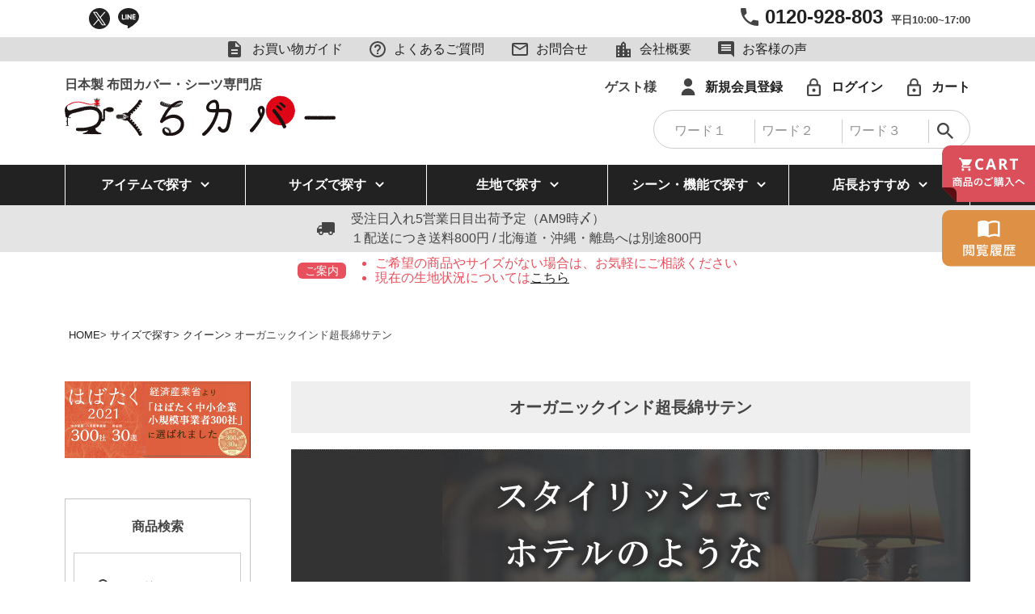

--- FILE ---
content_type: text/html;charset=UTF-8
request_url: https://www.tsukurucover.jp/c/size/queen/q-organic-satin
body_size: 43017
content:
<!DOCTYPE html>
<html lang="ja"><head>
  <meta charset="UTF-8">
  
  <title>サテン カバー クイーン｜インド超長綿のサイズオーダー商品ラインナップ</title>
  <meta name="viewport" content="width=device-width">


    <meta name="description" content="クイーンサイズのカバーリングやシーツ類の商品ラインナップ！ホテルライクな超長綿サテンシリーズです。幅や丈などを1cm単位で調節できる、ボタンで選ぶだけの簡単セミオーダーメイドです。安心安全の日本製。">
    <meta name="keywords" content="サテン,カバー,クイーン">
  
  <link rel="stylesheet" href="https://tsukurucover.itembox.design/system/fs_style.css?t=20251118042554">
  <link rel="stylesheet" href="https://tsukurucover.itembox.design/generate/theme1/fs_theme.css?t=20251118042554">
  <link rel="stylesheet" href="https://tsukurucover.itembox.design/generate/theme1/fs_original.css?t=20251118042554">
  
  <link rel="canonical" href="https://www.tsukurucover.jp/c/size/queen/q-organic-satin">
  
  
  
  
  <script>
    window._FS=window._FS||{};_FS.val={"tiktok":{"enabled":false,"pixelCode":null},"recaptcha":{"enabled":false,"siteKey":null},"clientInfo":{"memberId":"guest","fullName":"ゲスト","lastName":"","firstName":"ゲスト","nickName":"ゲスト","stageId":"","stageName":"","subscribedToNewsletter":"false","loggedIn":"false","totalPoints":"","activePoints":"","pendingPoints":"","purchasePointExpiration":"","specialPointExpiration":"","specialPoints":"","pointRate":"","companyName":"","membershipCardNo":"","wishlist":"","prefecture":""},"enhancedEC":{"ga4Dimensions":{"userScope":{"login":"{@ member.logged_in @}","stage":"{@ member.stage_order @}"}},"amazonCheckoutName":"Amazon Pay","measurementId":"G-QCC6PN1LBP","trackingId":"UA-106010447-2","dimensions":{"dimension1":{"key":"log","value":"{@ member.logged_in @}"},"dimension2":{"key":"mem","value":"{@ member.stage_order @}"}}},"shopKey":"tsukurucover","device":"PC","cart":{"stayOnPage":true}};
  </script>
  
  <script src="/shop/js/webstore-nr.js?t=20251118042554"></script>
  <script src="/shop/js/webstore-vg.js?t=20251118042554"></script>
  
    <script src="//r2.future-shop.jp/fs.tsukurucover/pc/recommend.js"></script>
  
  
  
  
  
  
    <meta property="og:title" content="サテン カバー クイーン｜インド超長綿のサイズオーダー商品ラインナップ">
    <meta property="og:type" content="website">
    <meta property="og:url" content="https://www.tsukurucover.jp/c/size/queen/q-organic-satin">
    <meta property="og:site_name" content="つくるカバー">
    <meta property="og:description" content="クイーンサイズのカバーリングやシーツ類の商品ラインナップ！ホテルライクな超長綿サテンシリーズです。幅や丈などを1cm単位で調節できる、ボタンで選ぶだけの簡単セミオーダーメイドです。安心安全の日本製。">
  
  
  
    <script type="text/javascript" >
      document.addEventListener('DOMContentLoaded', function() {
        _FS.CMATag('{"fs_member_id":"{@ member.id @}","fs_page_kind":"category","fs_category_url":"size+queen+q-organic-satin"}')
      })
    </script>
  
  
  
<link rel="stylesheet" href="https://tsukurucover.itembox.design/item/common/css/ress.css?t=20260109183553">
<link rel="preconnect" href="https://fonts.gstatic.com">
<link href="https://fonts.googleapis.com/css2?family=Roboto&display=swap" rel="stylesheet">
<link rel="stylesheet" href="https://tsukurucover.itembox.design/item/common/css/top.css?t=20260109183553">
<link rel="stylesheet" href="https://cdnjs.cloudflare.com/ajax/libs/Swiper/5.4.5/css/swiper.min.css">
<link rel="stylesheet" href="https://tsukurucover.itembox.design/item/common/css/under.css?t=20260109183553" media="screen">
<link rel="stylesheet" href="https://tsukurucover.itembox.design/item/common/css/option.css?t=20260109183553" media="screen">
<!--<link rel="stylesheet" href="https://unpkg.com/scroll-hint@1.1.10/css/scroll-hint.css">-->
<link rel="stylesheet" href="https://tsukurucover.itembox.design/item/common/css/scrap.css?t=20260109183553">
<script src="https://ajax.googleapis.com/ajax/libs/jquery/3.4.1/jquery.min.js" defer></script>
<script src="https://cdnjs.cloudflare.com/ajax/libs/Swiper/5.4.5/js/swiper.min.js" defer></script>
<script src="https://tsukurucover.itembox.design/item/common/js/common.js?t=20260109183553" defer></script>
<script src="https://tsukurucover.itembox.design/item/common/js/iframe.js?t=20260109183553" defer></script>
<meta name="facebook-domain-verification" content="w7f8veo40j1z9ftgcrnemunmnhe84u" />

<script async src="https://www.googletagmanager.com/gtag/js?id=G-QCC6PN1LBP"></script>

<script><!--
_FS.setTrackingTag('%3C%21--+Global+site+tag+%28gtag.js%29+-+Google+Ads%3A+384714612+--%3E%0A%3Cscript+async+src%3D%22https%3A%2F%2Fwww.googletagmanager.com%2Fgtag%2Fjs%3Fid%3DAW-384714612%22%3E%3C%2Fscript%3E%0A%3Cscript%3E%0A++window.dataLayer+%3D+window.dataLayer+%7C%7C+%5B%5D%3B%0A++function+gtag%28%29%7BdataLayer.push%28arguments%29%3B%7D%0A++gtag%28%27js%27%2C+new+Date%28%29%29%3B%0A++gtag%28%27config%27%2C+%27AW-384714612%27%2C+%7B+%27+allow_enhanced_conversions%27%3Atrue+%7D%29%3B%0A%3C%2Fscript%3E%0A%3Cscript%3E%0Agtag%28%27event%27%2C%27view_item_list%27%2C+%7B%0A%27items%27%3A+%5B%7B%0A%27id%27%3A+121%2C%0A%27google_business_vertical%27%3A+%27retail%27%0A%7D%2C%7B%0A%27id%27%3A+128%2C%0A%27google_business_vertical%27%3A+%27retail%27%0A%7D%2C%7B%0A%27id%27%3A+133%2C%0A%27google_business_vertical%27%3A+%27retail%27%0A%7D%2C%7B%0A%27id%27%3A+288%2C%0A%27google_business_vertical%27%3A+%27retail%27%0A%7D%2C%7B%0A%27id%27%3A+337%2C%0A%27google_business_vertical%27%3A+%27retail%27%0A%7D%2C%7B%0A%27id%27%3A+834%2C%0A%27google_business_vertical%27%3A+%27retail%27%0A%7D%2C%7B%0A%27id%27%3A+390%2C%0A%27google_business_vertical%27%3A+%27retail%27%0A%7D%2C%7B%0A%27id%27%3A+192%2C%0A%27google_business_vertical%27%3A+%27retail%27%0A%7D%2C%7B%0A%27id%27%3A+1588%2C%0A%27google_business_vertical%27%3A+%27retail%27%0A%7D%2C%7B%0A%27id%27%3A+1580%2C%0A%27google_business_vertical%27%3A+%27retail%27%0A%7D%2C%7B%0A%27id%27%3A+1527%2C%0A%27google_business_vertical%27%3A+%27retail%27%0A%7D%2C%7B%0A%27id%27%3A+1512%2C%0A%27google_business_vertical%27%3A+%27retail%27%0A%7D%0A%5D%0A%7D%29%3B%0A%3C%2Fscript%3E%0A%3C%21--+Facebook+Pixel+Code+--%3E%0A%3Cscript%3E%0A++%21function%28f%2Cb%2Ce%2Cv%2Cn%2Ct%2Cs%29%0A++%7Bif%28f.fbq%29return%3Bn%3Df.fbq%3Dfunction%28%29%7Bn.callMethod%3F%0A++n.callMethod.apply%28n%2Carguments%29%3An.queue.push%28arguments%29%7D%3B%0A++if%28%21f._fbq%29f._fbq%3Dn%3Bn.push%3Dn%3Bn.loaded%3D%210%3Bn.version%3D%272.0%27%3B%0A++n.queue%3D%5B%5D%3Bt%3Db.createElement%28e%29%3Bt.async%3D%210%3B%0A++t.src%3Dv%3Bs%3Db.getElementsByTagName%28e%29%5B0%5D%3B%0A++s.parentNode.insertBefore%28t%2Cs%29%7D%28window%2C+document%2C%27script%27%2C%0A++%27https%3A%2F%2Fconnect.facebook.net%2Fen_US%2Ffbevents.js%27%29%3B%0A++fbq%28%27init%27%2C+%27302786161220389%27%29%3B%0A++fbq%28%27track%27%2C+%27PageView%27%29%3B%0A%3C%2Fscript%3E%0A%3Cnoscript%3E%3Cimg+height%3D%221%22+width%3D%221%22+style%3D%22display%3Anone%22%0A++src%3D%22https%3A%2F%2Fwww.facebook.com%2Ftr%3Fid%3D302786161220389%26ev%3DPageView%26noscript%3D1%22%0A%2F%3E%3C%2Fnoscript%3E%0A%3C%21--+End+Facebook+Pixel+Code+--%3E%0A%3Cscript+type%3D%22text%2Fjavascript%22%3E%0A++++%28function%28c%2Cl%2Ca%2Cr%2Ci%2Ct%2Cy%29%7B%0A++++++++c%5Ba%5D%3Dc%5Ba%5D%7C%7Cfunction%28%29%7B%28c%5Ba%5D.q%3Dc%5Ba%5D.q%7C%7C%5B%5D%29.push%28arguments%29%7D%3B%0A++++++++t%3Dl.createElement%28r%29%3Bt.async%3D1%3Bt.src%3D%22https%3A%2F%2Fwww.clarity.ms%2Ftag%2F%22%2Bi%3B%0A++++++++y%3Dl.getElementsByTagName%28r%29%5B0%5D%3By.parentNode.insertBefore%28t%2Cy%29%3B%0A++++%7D%29%28window%2C+document%2C+%22clarity%22%2C+%22script%22%2C+%227xxhbrthvf%22%29%3B%0A%3C%2Fscript%3E%0A%3Cscript%3E%0AdataLayer.push%28%7B%0A%27user_id%27%3A+%27%24MEMBER_ID%24%27%0A%7D%29%3B%0A%3C%2Fscript%3E%0A%0A%3C%21--+Google+Tag+Manager+--%3E%0A%3Cscript%3E%28function%28w%2Cd%2Cs%2Cl%2Ci%29%7Bw%5Bl%5D%3Dw%5Bl%5D%7C%7C%5B%5D%3Bw%5Bl%5D.push%28%7B%27gtm.start%27%3A%0Anew+Date%28%29.getTime%28%29%2Cevent%3A%27gtm.js%27%7D%29%3Bvar+f%3Dd.getElementsByTagName%28s%29%5B0%5D%2C%0Aj%3Dd.createElement%28s%29%2Cdl%3Dl%21%3D%27dataLayer%27%3F%27%26l%3D%27%2Bl%3A%27%27%3Bj.async%3Dtrue%3Bj.src%3D%0A%27https%3A%2F%2Fwww.googletagmanager.com%2Fgtm.js%3Fid%3D%27%2Bi%2Bdl%3Bf.parentNode.insertBefore%28j%2Cf%29%3B%0A%7D%29%28window%2Cdocument%2C%27script%27%2C%27dataLayer%27%2C%27GTM-5QPQSFW%27%29%3B%3C%2Fscript%3E%0A%3C%21--+End+Google+Tag+Manager+--%3E%0A%3Cscript+src%3D%22https%3A%2F%2Fd.shutto-translation.com%2Ftrans.js%3Fid%3D79506%22%3E%3C%2Fscript%3E');
--></script>
</head>
<body class="fs-body-category fs-body-category-q-organic-satin" id="fs_ProductCategory">
<script><!--
_FS.setTrackingTag('%3C%21--+Google+Tag+Manager+%28noscript%29+--%3E%0A%3Cnoscript%3E%3Ciframe+src%3D%22https%3A%2F%2Fwww.googletagmanager.com%2Fns.html%3Fid%3DGTM-5QPQSFW%22%0Aheight%3D%220%22+width%3D%220%22+style%3D%22display%3Anone%3Bvisibility%3Ahidden%22%3E%3C%2Fiframe%3E%3C%2Fnoscript%3E%0A%3C%21--+End+Google+Tag+Manager+%28noscript%29+--%3E');
--></script>
<div class="fs-l-page">
<header id="headers">
<!--<div id="head-coupon" class="sponly headcoupon">
  <a href="https://www.tsukurucover.jp/p/login" class="headcoupon--a">
    <p class="coupon__min">会員様限定 ご購入時に自動値引き</p>
    <p class="coupon__txt">500円OFFクーポン 12.31まで</p>
  </a>
</div>-->
<div class="base__pad">
  <div class="tp_intro">
    <ul class="h-sns">
      <!--<li>
<a href=""><img src="https://tsukurucover.itembox.design/item/common/img/h-facebook.svg" class="imgmax" decoding="async" alt="facebookアイコン" width="26" height="26" /></a>
</li>-->
      <li>
        <a href="https://x.com/i/flow/login?redirect_after_login=%2Ftsukurucover"><img src="https://tsukurucover.itembox.design/item/common/img/h-x.svg" class="imgmax" decoding="async" alt="twitterアイコン" width="26" height="26" /></a>
      </li>
      <li>
        <a href="https://page.line.me/644rrpsy?openQrModal=true" target="_blank"><img src="https://tsukurucover.itembox.design/item/common/img/h-line.svg" class="imgmax" decoding="async" alt="lineアイコン" width="26" height="25" /></a>
      </li>
      <!-- <li>
        <a href="" target="_blank"><img src="https://tsukurucover.itembox.design/item/common/img/h-instagram.svg" class="imgmax" decoding="async" alt="instagramアイコン" width="26" height="26" /></a>
      </li> -->
    </ul>
    <!--<h1 class="tp_intro--txt">日本製オーダーメイド布団カバー・シーツの通販・つくるカバー</h1>-->
    <p class="tp_intro--tel">
      <b class="icon_tel"><a href="tel:0120-928-803">0120-928-803</a><span class="tp_intro--min">平日10:00~17:00</span></b>
    </p>
  </div>
</div>

<div class="sub__nav">
  <ul class="sub__nav--box">
    <li class="sub__nav--list"><a href="/f/guide"><span class="nav__icon icon_guide">お買い物ガイド</span></a></li>
    <li class="sub__nav--list"><a href="/f/faq"><span class="nav__icon icon_help">よくあるご質問</span></a></li>
    <li class="sub__nav--list"><a href="/f/contact"><span class="nav__icon icon_mail">お問合せ</span></a></li>
    <li class="sub__nav--list"><a href="/f/company"><span class="nav__icon icon_com">会社概要</span></a></li>
    <li class="sub__nav--list"><a href="/p/reviews"><span class="nav__icon icon_voice">お客様の声</span></a></li>
  </ul>
</div>
<div class="base__pad">
<div class="logoarea">
<p class="logo"><a href="/"><img src="https://tsukurucover.itembox.design/item/common/img/logo.svg?t=20260109183553" width="335" height="72" class="imgmax" alt="日本製布団カバー・シーツ専門店 つくるカバー"></a></p>
<div class="tp__act">
  <ul class="tp__act--box">
    <li class="tp__act--list"><span class="fs-clientInfo">{@ member.last_name @}{@ member.first_name @}様<span class="tp_logout my-{@ member.logged_in @}"> 現在 {@ member.total_points @} ポイント</span></span></li>
    <li class="tp__act--list fs-clientInfo">
      <span class="tp_login my-{@ member.logged_in @}"><a href="/p/register"><span class="nav__icon icon_regist">新規会員登録</span></a></span>
      <span class="tp_logout my-{@ member.logged_in @}"><a href="/my/top"><span class="nav__icon icon_regist">マイページ</span></a></span>
    </li>
    <li class="tp__act--list fs-clientInfo">
      <span class="tp_login my-{@ member.logged_in @}"><a href="/p/login"><span class="nav__icon icon_login">ログイン</span></a></span>
      <span class="tp_logout my-{@ member.logged_in @}"><a href="/p/logout"><span class="nav__icon icon_login">ログアウト</span></a></span>
    </li>
	  <li class="tp__act--list fs-clientInfo">
      <span class="tp_login my-{@ member.logged_in @}"><a href="/p/cart"><span class="nav__icon icon_login">カート</span></a></span>
      <span class="tp_logout my-{@ member.logged_in @}"><a href="/my/top"><span class="nav__icon icon_login">カート</span></a></span>
    </li>
  </ul>
  <div class="tp__search_box">
      <div class="tp__search">
        <form action="/p/search" method="get" class="tp__search--form">
            <label><input type="text" name="tag" maxlength="1000" value="" class="tp__search--input first-search-word" placeholder="ワード１"></label>
            <label><input type="text" name="tag" maxlength="1000" value="" class="tp__search--input" placeholder="ワード２"></label>
            <label><input type="text" name="tag" maxlength="1000" value="" class="tp__search--input" placeholder="ワード３"></label>
            <button type="submit" class="tp__search--btn"><img src="https://tsukurucover.itembox.design/item/common/img/icon_search.svg?t=20220314134911" width="17" height="17" class="imgmax" alt="検索"></button>
        </form>
        <div class="menu">
          <p class="close"><img src="https://tsukurucover.itembox.design/item/common/img/close.svg?t=20220314134911" width="24" height="24" class="imgamx" alt=""></p>
          <div class="sp__scrolls">
            <ul class="tab">
              <li class="tab--list select">商品検索</li>
              <li class="tab--list">キーワード検索</li>
            </ul>
            <ul class="sp_search">
              <li class="sp-content--list">
                 <form action="/p/search" method="get">
                  <dl>
                    <dt class="sp_search-tit">アイテムを指定する</dt>
                    <dd class="sp_search-ct">
                      <select name="tag" class="ded__select">
                        <option value="">選択してください</option>
                        <option value="掛け布団カバー">掛け布団カバー</option>
                        <option value="敷き布団カバー">敷き布団カバー</option>
                        <option value="ボックスシーツ">ボックスシーツ</option>
                        <option value="枕カバー">枕カバー</option>
                        <option value="毛布カバー">毛布カバー</option>
                        <option value="衿カバー">衿カバー</option>
                        <option value="フラットシーツ（敷き布団用）">フラットシーツ（敷き布団用）</option>
                        <option value="フラットシーツ（マットレス用）">フラットシーツ（マットレス用）</option>
                        <option value="敷きシーツ（四隅ゴム付きシーツ）">敷きシーツ（四隅ゴム付きシーツ）</option>
                        <option value="ワンタッチシーツ">ワンタッチシーツ</option>
                        <option value="マットレスシーツ">マットレスシーツ</option>
                        <option value="敷パッド・ブランケット">敷パッド・ブランケット</option>
                        <option value="クッションカバー">クッションカバー</option>
                        <option value="座布団カバー">座布団カバー</option>
                        <option value="こたつ掛け布団カバー">こたつ掛け布団カバー</option>
                        <option value="こたつ上掛け">こたつ上掛け</option>
                        <option value="こたつ敷き布団カバー">こたつ敷き布団カバー</option>
                        <option value="お昼寝掛け布団カバー">お昼寝掛け布団カバー</option>
                        <option value="お昼寝敷き布団カバー">お昼寝敷き布団カバー</option>
                      </select>
                    </dd>
                    <dt class="sp_search-tit">幅を指定する（cm）</dt>
                    <dd class="sp_search-ct">
                      <div class="indevi">
                        <label><input type="text" name="tag" maxlength="1000" value="" class="indevi--input" placeholder="例：幅○○"></label>
                      </div>
                    </dd>
                    <dt class="sp_search-tit">丈を指定する（cm）</dt>
                    <dd class="sp_search-ct">
                      <div class="indevi">
                        <label><input type="text" name="tag" maxlength="1000" value="" class="indevi--input" placeholder="例：丈○○"></label>
                      </div>
                    </dd>
                    <dt class="sp_search-tit">価格で探す（円）</dt>
                    <dd class="sp_search-ct">
                      <div class="between">
                        <input type="text" name="minprice" maxlength="9" value="" class="ded__price">
                        <p>〜</p>
                        <input type="text" name="maxprice" maxlength="9" value="" class="ded__price">
                      </div>
                    </dd>
                    <dt class="sp_search-tit">カラーで探す</dt>
                    <dd class="sp_search-ct">
                      <ul class="side__colorbox">
      <li class="side__color--list">
        <a href="/p/search?verticalvariationvalue=ホワイト,アイボリー" class="side__color--a">
          <p class="side__color--img"><img src="https://tsukurucover.itembox.design/item/common/img/color__white.svg?t=20220314134911" width="34" height="34" class="imgmax" alt="ホワイト・アイボリー系"></p>
          <p>ホワイト<br>アイボリー系</p>
        </a>
      </li>
      <li class="side__color--list">
        <a href="/p/search?verticalvariationvalue=ミルク,ベージュ,ベージュ(F),サンドベージュ,生成り" class="side__color--a">
          <p class="side__color--img"><img src="https://tsukurucover.itembox.design/item/common/img/color__beige.svg?t=20220314134911" width="34" height="34" class="imgmax" alt="ベージュ・生成系"></p>
          <p>ベージュ<br>生成系</p>
        </a>
      </li>
      <li class="side__color--list">
        <a href="/p/search?verticalvariationvalue=クリーム" class="side__color--a">
          <p class="side__color--img"><img src="https://tsukurucover.itembox.design/item/common/img/color__yellow.svg?t=20220314134911" width="34" height="34" class="imgmax" alt="イエロー・クリーム系"></p>
          <p>イエロー<br>クリーム系</p>
        </a>
      </li>
      <li class="side__color--list">
        <a href="/p/search?verticalvariationvalue=セージグリーン,ミントグリーン,カーキ" class="side__color--a">
          <p class="side__color--img"><img src="https://tsukurucover.itembox.design/item/common/img/color__green.svg?t=20220314134911" width="34" height="34" class="imgmax" alt="グリーン・カーキ系"></p>
          <p>グリーン<br>カーキ系</p>
        </a>
      </li>
      <li class="side__color--list">
        <a href="/p/search?verticalvariationvalue=ピンク,ピンク(D),フォギーピンク" class="side__color--a">
          <p class="side__color--img"><img src="https://tsukurucover.itembox.design/item/common/img/color__pink.svg?t=20220314134911" width="34" height="34" class="imgmax" alt="ピンク・ラベンダー系"></p>
          <p>ピンク<br>ラベンダー系</p>
        </a>
      </li>
      <li class="side__color--list">
        <a href="/p/search?verticalvariationvalue=ローズ(E)" class="side__color--a">
          <p class="side__color--img"><img src="https://tsukurucover.itembox.design/item/common/img/color__red.svg?t=20220314134911" width="34" height="34" class="imgmax" alt="レッド・オレンジ系"></p>
          <p>レッド<br>オレンジ系</p>
        </a>
      </li>
      <li class="side__color--list">
        <a href="/p/search?verticalvariationvalue=パープル" class="side__color--a">
          <p class="side__color--img"><img src="https://tsukurucover.itembox.design/item/common/img/color__purple.svg?t=20220314134911" width="34" height="34" class="imgmax" alt="パープル・ワイン系"></p>
          <p>パープル<br>ワイン系</p>
        </a>
      </li>
      <li class="side__color--list">

        <a href="/p/search?verticalvariationvalue=ブラウン,モカブラウン,ダークブラウン" class="side__color--a">
          <p class="side__color--img"><img src="https://tsukurucover.itembox.design/item/common/img/color__brun.svg?t=20220314134911" width="34" height="34" class="imgmax" alt="ブラウン系"></p>
          <p>ブラウン系</p>
        </a>
      </li>
      <li class="side__color--list">
        <a href="/p/search?verticalvariationvalue=ネイビー,ブルー,ミント,ブルー(B),ネイビー(A),ブルーグレー,レイクブルー" class="side__color--a">
          <p class="side__color--img"><img src="https://tsukurucover.itembox.design/item/common/img/color__blue.svg?t=20220314134911" width="34" height="34" class="imgmax" alt="ブルー・ネイビー系"></p>
          <p>ブルー<br>ネイビー系</p>
        </a>
      </li>
      <li class="side__color--list">
        <a href="/p/search?verticalvariationvalue=グレー,ライトグレー,クレイグレー" class="side__color--a">
          <p class="side__color--img"><img src="https://tsukurucover.itembox.design/item/common/img/color__glay.svg?t=20220314134911" width="34" height="34" class="imgmax" alt="グレー系"></p>
          <p>グレー系</p>
        </a>
      </li>
      <li class="side__color--list">
        <a href="/p/search?verticalvariationvalue=ブラック" class="side__color--a">
          <p class="side__color--img"><img src="https://tsukurucover.itembox.design/item/common/img/color__black.svg?t=20220314134911" width="34" height="34" class="imgmax" alt="ブラック系"></p>
          <p>ブラック系</p>
        </a>
      </li>
      <li class="side__color--list">
        <a href="/p/search?verticalvariationvalue=ネイビー(A),ブルー(B),ピンク(D),ローズ(E),ベージュ(F)" class="side__color--a">
          <p class="side__color--img"><img src="https://tsukurucover.itembox.design/item/common/img/color__pattern.svg?t=20220314134911" width="34" height="34" class="imgmax" alt="柄物"></p>
          <p>柄物</p>
        </a>
      </li>
      </ul>
                    </dd>
                  </dl>
                  <ul>
                    <li><button type="submit" class="ded__submit">上記の内容で検索</button></li>
                    <li><input type="reset" value="リセット" class="ded__reset"></li>
                  </ul>
                </form>
              </li>
              <li class="sp-content--list hide">
                <form action="/p/search" class="indevi">
                  <label><input type="text" name="keyword" maxlength="1000" value="" class="indevi--input" placeholder="アイテムや生地番号で検索する"></label>
                  <button type="submit" class="tp__search--btn"><img src="https://tsukurucover.itembox.design/item/common/img/icon_search.svg?t=20220314134911" width="17" height="17" class="imgmax" alt="検索"></button>
                </form>
                <!--タグ-->
                  <ul class="tags">
        <li class="tags--list"><a href="/p/search?keyword=三つ折れマットレス カバー" class="tags--a">#三つ折れマットレス　カバー</a></li>
        <li class="tags--list"><a href="/p/search?keyword=エアー シーツ" class="tags--a">#エアー　シーツ</a></li>
        <li class="tags--list"><a href="/p/search?keyword=マットレス2台並べる" class="tags--a">#マットレス2台並べる</a></li>
        <li class="tags--list"><a href="/p/search?keyword=エアー" class="tags--a">#エアー</a></li>
        <li class="tags--list"><a href="/p/search?keyword=北欧" class="tags--a">#北欧</a></li>
      </ul>
                <!--タグ-->
              </li>
            </ul>
            <ul class="ded__icons">
      <li class="ded__icons--list">
        <a href="/" class="ded__icons--a">
          <p class="ded__icons--icon"><img src="https://tsukurucover.itembox.design/item/common/img/ded__home.svg?t=20220314134911" width="30" height="30" class="imgmax" alt="ホーム"></p>
          <p>ホーム</p>
        </a>
      </li>
      <li class="ded__icons--list">
        <a href="/f/contact" class="ded__icons--a">
          <p class="ded__icons--icon"><img src="https://tsukurucover.itembox.design/item/common/img/ded__mail.svg?t=20220314134911" width="30" height="30" class="imgmax" alt="お問合せ"></p>
          <p>お問合せ</p>
        </a>
      </li>
      <li class="ded__icons--list">
        <a href="tel:0120-928-803" class="ded__icons--a">
          <p class="ded__icons--icon"><img src="https://tsukurucover.itembox.design/item/common/img/ded__tel.svg?t=20220314134911" width="30" height="30" class="imgmax" alt="でんわ"></p>
          <p>でんわ</p>
        </a>
      </li>
      </ul>
      <ul class="ded__und">
      <li class="ded__und--list">
        <a href="/f/recommend-goods" class="ded__und--a">季節の<br>おすすめ</a>
      </li>
      <li class="ded__und--list">
        <a href="/f/new" class="ded__und--a">新商品</a>
      </li>
      <li class="ded__und--list">
        <a href="/f/ranking" class="ded__und--a">売れ筋<br>ランキング</a>
      </li>
      <li class="ded__und--list">
        <a href="/c/fabric/" class="ded__und--a">人気生地<br>ランキング</a>
      </li>
      <li class="ded__und--list">
        <a href="/f/history" class="ded__und--a">閲覧履歴</a>
      </li>
      </ul>
      <p class="sp_search--ban"><a href="/c/fabric/cotton/ct-bh-color"><img src="https://tsukurucover.itembox.design/item/common/img/sp_search--ban.jpg?t=20220314134911" width="" height="" class="imgmax" alt=""></a></p>
          </div>
        </div>
        <div class="snav__bg"></div>
      </div>
  </div>
</div>
</div>
<nav class="gnav">
  <ul class="gnav--box">
    <li class="gnav--list active">
      <a href="/c/item" class="icon_u-arrow no_pointer">アイテム<br class="sponly" />で探す</a>
      <div class="menu__second-level">
        <div class="clp">
          <div class="mega__in">
            <div class="mega__link">
              <ul class="mega__illbox">
                <li class="mega__illlist">
                  <a href="/c/item/comforter-cover">
                    <p class="mega_ill"><img src="https://tsukurucover.itembox.design/item/common/img/mega_comforter.svg?t=20260109183553" width="120" height="93" class="imgmax" alt="掛け布団カバー" /></p>
                    <p>掛け布団カバー</p>
                  </a>
                </li>
                <li class="mega__illlist">
                  <a href="/c/item/shiki-futon-cover">
                    <p class="mega_ill"><img src="https://tsukurucover.itembox.design/item/common/img/mega_mattres.svg?t=20260109183553" width="120" height="93" class="imgmax" alt="敷き布団カバー" /></p>
                    <p>敷き布団カバー</p>
                  </a>
                </li>
                <li class="mega__illlist">
                  <a href="/c/item/fitted-sheets">
                    <p class="mega_ill"><img src="https://tsukurucover.itembox.design/item/common/img/mega_box.svg?t=20260109183553" width="120" height="93" class="imgmax" alt="ボックスシーツ" /></p>
                    <p>ボックスシーツ</p>
                  </a>
                </li>
                <li class="mega__illlist">
                  <a href="/c/item/pillow-case">
                    <p class="mega_ill"><img src="https://tsukurucover.itembox.design/item/common/img/mega_pillowcase.svg?t=20260109183553" width="120" height="93" class="imgmax" alt="枕カバー" /></p>
                    <p>枕カバー</p>
                  </a>
                </li>
                <li class="mega__illlist">
                  <a href="/c/item/sheets/mattress">
                    <p class="mega_ill"><img src="https://tsukurucover.itembox.design/item/common/img/mega_mattress.svg?t=20260109183553" width="120" height="93" class="imgmax" alt="マットレスシーツ" /></p>
                    <p>マットレスシーツ</p>
                  </a>
                </li>
                <li class="mega__illlist">
                  <a href="/c/item/sheets/one-touch">
                    <p class="mega_ill"><img src="https://tsukurucover.itembox.design/item/common/img/mega_onetouch.svg?t=20260109183553" width="120" height="93" class="imgmax" alt="ワンタッチシーツ" /></p>
                    <p>ワンタッチシーツ</p>
                  </a>
                </li>
                <li class="mega__illlist">
                  <a href="/c/item/bed-pad-blanket">
                    <p class="mega_ill"><img src="https://tsukurucover.itembox.design/item/common/img/mega_blanket.svg?t=20260109183553" width="120" height="93" class="imgmax" alt="敷きパッド・敷きシーツ" /></p>
                    <p>敷きパッド<br>敷きシーツ</p>
                  </a>
                </li>
                <li class="mega__illlist">
                  <a href="/c/item/ket">
                    <p class="mega_ill"><img src="https://tsukurucover.itembox.design/item/common/img/mega_ket.svg?t=20260109183553" width="120" height="93" class="imgmax" alt="ケット" /></p>
                    <p>ケット</p>
                  </a>
                </li>
                <li class="mega__illlist">
                  <a href="/c/item/sheets/flat-mattress">
                    <p class="mega_ill"><img src="https://tsukurucover.itembox.design/item/common/img/mega_flatsheet.svg?t=20260109183553" width="120" height="93" class="imgmax" alt="フラットシーツ" /></p>
                    <p>フラットシーツ</p>
                  </a>
                </li>
                <li class="mega__illlist">
                  <a href="/c/taste/hotel-like">
                    <p class="mega_ill"><img src="https://tsukurucover.itembox.design/item/common/img/mega_hotellike.svg?t=20260109183553" width="120" height="93" class="imgmax" alt="ホテルライク" /></p>
                    <p>ホテルライク</p>
                  </a>
                </li>
                <li class="mega__illlist">
                  <a href="/c/item/nap-cover">
                    <p class="mega_ill"><img src="https://tsukurucover.itembox.design/item/common/img/mega_sleep.svg?t=20260109183553" width="120" height="93" class="imgmax" alt="お昼寝布団カバー" /></p>
                    <p>お昼寝布団カバー</p>
                  </a>
                </li>
                <li class="mega__illlist">
                  <a href="/c/item/kotatsu-cover">
                    <p class="mega_ill"><img src="https://tsukurucover.itembox.design/item/common/img/mega_duvet-cover.svg?t=20260109183553" width="120" height="93" class="imgmax" alt="こたつ布団カバー" /></p>
                    <p>こたつ布団カバー</p>
                  </a>
                </li>
                <li class="mega__illlist">
                  <a href="/c/item/cover">
                    <p class="mega_ill"><img src="https://tsukurucover.itembox.design/item/common/img/mega_other.svg?t=20260109183553" width="120" height="93" class="imgmax" alt="その他カバー類" /></p>
                    <p>その他カバー類</p>
                  </a>
                </li>
                <li class="mega__illlist">
                  <a href="/c/item/interior">
                    <p class="mega_ill"><img src="https://tsukurucover.itembox.design/item/common/img/mega_interiorsofa.svg?t=20260109183553" width="120" height="93" class="imgmax" alt="インテリア・雑貨" /></p>
                    <p>インテリア・雑貨</p>
                  </a>
                </li>
              </ul>
            </div>
            <dl class="mega__hist">
  <dt class="mega__hist--tit">関連情報</dt>
  <dd class="mega__hist--list hist_mrb"><a href="/f/ranking">売れ筋ランキング</a></dd>
  <dd class="mega__hist--list"><a href="/f/new">新着商品</a></dd>
  <dd class="mega__hist--list"><a href="/f/recommend-goods">季節のおすすめ商品</a></dd>
  <dd class="mega__hist--list"><a href="/c/item/nap-cover">お昼寝布団カバー</a></dd>
  <dd class="mega__hist--list"><a href="/f/semi-ordermade">独自のサービスについて</a></dd>
  <dd class="mega__hist--list"><a href="/f/measure-choose">サイズの測り方選び方</a></dd>
  <dd class="mega__hist--list"><a href="/f/patchwork">布団カバーのツギハギについて</a></dd>
　<dd class="mega__hist--list"><a href="/coverpedia/performance">オーダー実績</a></dd>
　<dd class="mega__hist--list"><a href="/c/item/cutting-sample">無料生地サンプル請求</a></dd>
 <dd class="mega__hist--list"><a href="/c/item/warranty">3年保証サービス</a></dd>
</dl>
          </div>
          <div class="mega__foot sponly">
  <p class="sp_make--ban">
    <a href="/f/measure-choose"><img src="https://tsukurucover.itembox.design/item/common/img/sp__itemmake--ban.jpg?t=20260109183553" width="676" height="150" class="imgmax" alt="" /></a>
  </p>
  <ul class="ded__icons">
  <li class="ded__icons--list">
    <a href="/" class="ded__icons--a">
      <p class="ded__icons--icon"><img src="https://tsukurucover.itembox.design/item/common/img/ded__home.svg?t=20260109183553" width="30" height="30" class="imgmax" alt="ホーム"></p>
      <p>ホーム</p>
    </a>
  </li>
  <li class="ded__icons--list">
    <a href="/f/contact" class="ded__icons--a">
      <p class="ded__icons--icon"><img src="https://tsukurucover.itembox.design/item/common/img/ded__mail.svg?t=20260109183553" width="30" height="30" class="imgmax" alt="お問合せ"></p>
      <p>お問合せ</p>
    </a>
  </li>
  <li class="ded__icons--list">
    <a href="tel:0120-928-803" class="ded__icons--a">
      <p class="ded__icons--icon"><img src="https://tsukurucover.itembox.design/item/common/img/ded__tel.svg?t=20260109183553" width="30" height="30" class="imgmax" alt="でんわ"></p>
      <p>でんわ</p>
    </a>
  </li>
</ul>
<ul class="ded__und">
  <li class="ded__und--list">
    <a href="/f/recommend-goods" class="ded__und--a">季節の<br>おすすめ</a>
  </li>
  <li class="ded__und--list">
    <a href="/f/new" class="ded__und--a">新商品</a>
  </li>
  <li class="ded__und--list">
    <a href="/f/ranking" class="ded__und--a">売れ筋<br>ランキング</a>
  </li>
  <li class="ded__und--list">
    <a href="/c/fabric/" class="ded__und--a">人気生地<br>ランキング</a>
  </li>
  <li class="ded__und--list">
    <a href="/f/history" class="ded__und--a">閲覧履歴</a>
  </li>
</ul>
<p class="sp_search--ban"><a href="/c/item/outlet"><img src="https://tsukurucover.itembox.design/item/common/img/sp_search-outlet--ban.jpg?t=20260109183553" width="" height="" class="imgmax" alt="アウトレットセール"></a></p>
 <ul class="h-sns">
      <!--<li>
<a href=""><img src="https://tsukurucover.itembox.design/item/common/img/h-facebook.svg" class="imgmax" decoding="async" alt="facebookアイコン" width="26" height="26" /></a>
</li>-->
      <li>
        <a href="https://x.com/i/flow/login?redirect_after_login=%2Ftsukurucover"><img src="https://tsukurucover.itembox.design/item/common/img/h-x.svg" class="imgmax" decoding="async" alt="twitterアイコン" width="26" height="26" /></a>
      </li>
      <li>
        <a href="https://page.line.me/644rrpsy?openQrModal=true" target="_blank"><img src="https://tsukurucover.itembox.design/item/common/img/h-line.svg" class="imgmax" decoding="async" alt="lineアイコン" width="26" height="25" /></a>
      </li>
      <!-- <li>
        <a href="" target="_blank"><img src="https://tsukurucover.itembox.design/item/common/img/h-instagram.svg" class="imgmax" decoding="async" alt="instagramアイコン" width="26" height="26" /></a>
      </li> -->
    </ul>
</div>
        </div>
      </div>
    </li>
    <li class="gnav--list">
      <a href="/c/size" class="icon_u-arrow no_pointer">サイズ<br class="sponly" />で探す</a>
      <div class="menu__second-level">
        <div class="clp">
          <div class="mega__in">
            <div class="mega__link">
              <ul class="mega__slist">
                <li class="mega__slist--list">
                  <a href="/c/size/baby" class="mega__slist--a"><span class="mega_arrrow">ベビー</span></a>
                </li>
                <li class="mega__slist--list">
                  <a href="/c/size/junior" class="mega__slist--a"><span class="mega_arrrow">ジュニア</span></a>
                </li>
                <li class="mega__slist--list">
                  <a href="/c/size/semi-single" class="mega__slist--a"><span class="mega_arrrow">セミシングル</span></a>
                </li>
                <li class="mega__slist--list">
                  <a href="/c/size/single" class="mega__slist--a"><span class="mega_arrrow">シングル</span></a>
                </li>
                <li class="mega__slist--list">
                  <a href="/c/size/semi-double" class="mega__slist--a"><span class="mega_arrrow">セミダブル</span></a>
                </li>
                <li class="mega__slist--list">
                  <a href="/c/size/double" class="mega__slist--a"><span class="mega_arrrow">ダブル</span></a>
                </li>
                <li class="mega__slist--list">
                  <a href="/c/size/wide-double" class="mega__slist--a"><span class="mega_arrrow">ワイドダブル</span></a>
                </li>
                <li class="mega__slist--list">
                  <a href="/c/size/queen" class="mega__slist--a"><span class="mega_arrrow">クイーン</span></a>
                </li>
                <li class="mega__slist--list">
                  <a href="/c/size/king" class="mega__slist--a"><span class="mega_arrrow">キング</span></a>
                </li>
                <li class="mega__slist--list">
                  <a href="/c/size/wide-king" class="mega__slist--a"><span class="mega_arrrow">ワイドキング</span></a>
                </li>
                <li class="mega__slist--list">
                  <a href="/c/size/family" class="mega__slist--a"
                    ><span class="mega_arrrow">ファミリー・<br class="sponly" />複数連結</span></a
                  >
                </li>
                <li class="mega__slist--list">
                  <a href="/c/size/other" class="mega__slist--a"><span class="mega_arrrow">その他</span></a>
                </li>
                <li class="mega__slist--list">
                  <a href="/c/size/small" class="mega__slist--a"><span class="mega_arrrow">枕 Sサイズ</span></a>
                </li>
                <li class="mega__slist--list">
                  <a href="/c/size/middle" class="mega__slist--a"><span class="mega_arrrow">枕 Mサイズ</span></a>
                </li>
                <li class="mega__slist--list">
                  <a href="/c/size/large" class="mega__slist--a"><span class="mega_arrrow">枕 Lサイズ</span></a>
                </li>
                <li class="mega__slist--list">
                  <a href="/c/size/long" class="mega__slist--a"><span class="mega_arrrow">枕 LLサイズ</span></a>
                </li>
              </ul>
            </div>
            <dl class="mega__hist">
  <dt class="mega__hist--tit">関連情報</dt>
  <dd class="mega__hist--list hist_mrb"><a href="/f/ranking">売れ筋ランキング</a></dd>
  <dd class="mega__hist--list"><a href="/f/new">新着商品</a></dd>
  <dd class="mega__hist--list"><a href="/f/recommend-goods">季節のおすすめ商品</a></dd>
  <dd class="mega__hist--list"><a href="/c/item/nap-cover">お昼寝布団カバー</a></dd>
  <dd class="mega__hist--list"><a href="/f/semi-ordermade">独自のサービスについて</a></dd>
  <dd class="mega__hist--list"><a href="/f/measure-choose">サイズの測り方選び方</a></dd>
  <dd class="mega__hist--list"><a href="/f/patchwork">布団カバーのツギハギについて</a></dd>
　<dd class="mega__hist--list"><a href="/coverpedia/performance">オーダー実績</a></dd>
　<dd class="mega__hist--list"><a href="/c/item/cutting-sample">無料生地サンプル請求</a></dd>
 <dd class="mega__hist--list"><a href="/c/item/warranty">3年保証サービス</a></dd>
</dl>
          </div>
          <div class="mega__foot sponly">
  <p class="sp_make--ban">
    <a href="/f/measure-choose"><img src="https://tsukurucover.itembox.design/item/common/img/sp__itemmake--ban.jpg?t=20260109183553" width="676" height="150" class="imgmax" alt="" /></a>
  </p>
  <ul class="ded__icons">
  <li class="ded__icons--list">
    <a href="/" class="ded__icons--a">
      <p class="ded__icons--icon"><img src="https://tsukurucover.itembox.design/item/common/img/ded__home.svg?t=20260109183553" width="30" height="30" class="imgmax" alt="ホーム"></p>
      <p>ホーム</p>
    </a>
  </li>
  <li class="ded__icons--list">
    <a href="/f/contact" class="ded__icons--a">
      <p class="ded__icons--icon"><img src="https://tsukurucover.itembox.design/item/common/img/ded__mail.svg?t=20260109183553" width="30" height="30" class="imgmax" alt="お問合せ"></p>
      <p>お問合せ</p>
    </a>
  </li>
  <li class="ded__icons--list">
    <a href="tel:0120-928-803" class="ded__icons--a">
      <p class="ded__icons--icon"><img src="https://tsukurucover.itembox.design/item/common/img/ded__tel.svg?t=20260109183553" width="30" height="30" class="imgmax" alt="でんわ"></p>
      <p>でんわ</p>
    </a>
  </li>
</ul>
<ul class="ded__und">
  <li class="ded__und--list">
    <a href="/f/recommend-goods" class="ded__und--a">季節の<br>おすすめ</a>
  </li>
  <li class="ded__und--list">
    <a href="/f/new" class="ded__und--a">新商品</a>
  </li>
  <li class="ded__und--list">
    <a href="/f/ranking" class="ded__und--a">売れ筋<br>ランキング</a>
  </li>
  <li class="ded__und--list">
    <a href="/c/fabric/" class="ded__und--a">人気生地<br>ランキング</a>
  </li>
  <li class="ded__und--list">
    <a href="/f/history" class="ded__und--a">閲覧履歴</a>
  </li>
</ul>
<p class="sp_search--ban"><a href="/c/item/outlet"><img src="https://tsukurucover.itembox.design/item/common/img/sp_search-outlet--ban.jpg?t=20260109183553" width="" height="" class="imgmax" alt="アウトレットセール"></a></p>
 <ul class="h-sns">
      <!--<li>
<a href=""><img src="https://tsukurucover.itembox.design/item/common/img/h-facebook.svg" class="imgmax" decoding="async" alt="facebookアイコン" width="26" height="26" /></a>
</li>-->
      <li>
        <a href="https://x.com/i/flow/login?redirect_after_login=%2Ftsukurucover"><img src="https://tsukurucover.itembox.design/item/common/img/h-x.svg" class="imgmax" decoding="async" alt="twitterアイコン" width="26" height="26" /></a>
      </li>
      <li>
        <a href="https://page.line.me/644rrpsy?openQrModal=true" target="_blank"><img src="https://tsukurucover.itembox.design/item/common/img/h-line.svg" class="imgmax" decoding="async" alt="lineアイコン" width="26" height="25" /></a>
      </li>
      <!-- <li>
        <a href="" target="_blank"><img src="https://tsukurucover.itembox.design/item/common/img/h-instagram.svg" class="imgmax" decoding="async" alt="instagramアイコン" width="26" height="26" /></a>
      </li> -->
    </ul>
</div>
        </div>
      </div>
    </li>
    <li class="gnav--list">
      <a href="/c/fabric" class="icon_u-arrow no_pointer">生地<br class="sponly" />で探す</a>
      <div class="menu__second-level">
        <div class="clp">
          <div class="mega__in">
            <div class="mega__link">
              <ul class="cloth__mega">
                <li class="cloth__mega--list">
                  <a href="/c/fabric/cotton" class="cloth__mega--a">
                    <p class="cloth__mega--img"><img src="https://tsukurucover.itembox.design/item/common/img/cloth__cotton.png?t=20260109183553" width="80" height="80" class="imgmax" class="imgmax" alt="綿100％" /></p>
                    <p>綿100％</p>
                  </a>
                </li>
                <li class="cloth__mega--list">
                  <a href="/c/fabric/linen" class="cloth__mega--a">
                    <p class="cloth__mega--img"><img src="https://tsukurucover.itembox.design/item/common/img/cloth__linen.png?t=20260109183553" width="80" height="80" class="imgmax" class="imgmax" alt="リネン・麻" /></p>
                    <p>リネン・麻</p>
                  </a>
                </li>
                <li class="cloth__mega--list">
                  <a href="/c/fabric/silk" class="cloth__mega--a">
                    <p class="cloth__mega--img"><img src="https://tsukurucover.itembox.design/item/common/img/cloth__silk.png?t=20260109183553" width="80" height="80" class="imgmax" class="imgmax" alt="シルク・絹" /></p>
                    <p>シルク・絹</p>
                  </a>
                </li>
                <li class="cloth__mega--list">
                  <a href="/c/fabric/organic" class="cloth__mega--a">
                    <p class="cloth__mega--img"><img src="https://tsukurucover.itembox.design/item/common/img/cloth__organic.png?t=20260109183553" width="80" height="80" class="imgmax" class="imgmax" alt="オーガニック素材" /></p>
                    <p>オーガニック<br />素材</p>
                  </a>
                </li>
                <li class="cloth__mega--list">
                  <a href="/c/fabric/gauze" class="cloth__mega--a">
                    <p class="cloth__mega--img"><img src="https://tsukurucover.itembox.design/item/common/img/cloth__d-gauze.png?t=20260109183553" width="80" height="80" class="imgmax" class="imgmax" alt="ガーゼ" /></p>
                    <p>ガーゼ</p>
                  </a>
                </li>
                <li class="cloth__mega--list">
                  <a href="/c/fabric/pile" class="cloth__mega--a">
                    <p class="cloth__mega--img"><img src="https://tsukurucover.itembox.design/item/common/img/cloth__pile.png?t=20260109183553" width="80" height="80" class="imgmax" class="imgmax" alt="パイル・タオル地" /></p>
                    <p>パイル・<br />タオル地</p>
                  </a>
                </li>
                <li class="cloth__mega--list">
                  <a href="/c/fabric/satin" class="cloth__mega--a">
                    <p class="cloth__mega--img"><img src="https://tsukurucover.itembox.design/item/common/img/cloth__satin.png?t=20260109183553" width="80" height="80" class="imgmax" class="imgmax" alt="サテン織り" /></p>
                    <p>サテン織り</p>
                  </a>
                </li>
                <li class="cloth__mega--list">
                  <a href="/c/fabric/sucker" class="cloth__mega--a">
                    <p class="cloth__mega--img"><img src="https://tsukurucover.itembox.design/item/common/img/cloth__soccer.png?t=20260109183553" width="80" height="80" class="imgmax" class="imgmax" alt="サッカー・ちぢみ・楊柳" /></p>
                    <p>サッカー・<br />ちぢみ・楊柳</p>
                  </a>
                </li>
                <li class="cloth__mega--list">
                  <a href="/c/fabric/knit" class="cloth__mega--a">
                    <p class="cloth__mega--img"><img src="https://tsukurucover.itembox.design/item/common/img/cloth__knit.png?t=20260109183553" width="80" height="80" class="imgmax" class="imgmax" alt="ニット・ストレッチ" /></p>
                    <p>ニット・<br />ストレッチ</p>
                  </a>
                </li>
                <li class="cloth__mega--list">
                  <a href="/c/fabric/flannel" class="cloth__mega--a">
                    <p class="cloth__mega--img"><img src="https://tsukurucover.itembox.design/item/common/img/cloth__flannel.png?t=20260109183553" width="80" height="80" class="imgmax" class="imgmax" alt="起毛・フランネル" /></p>
                    <p>起毛・<br />フランネル</p>
                  </a>
                </li>
                <li class="cloth__mega--list">
                  <a href="/c/fabric/print" class="cloth__mega--a">
                    <p class="cloth__mega--img"><img src="https://tsukurucover.itembox.design/item/common/img/cloth__pattern.png?t=20260109183553" width="80" height="80" class="imgmax" class="imgmax" alt="柄物" /></p>
                    <p>柄物</p>
                  </a>
                </li>
                <li class="cloth__mega--list">
                  <a href="/c/fabric/others" class="cloth__mega--a">
                    <p class="cloth__mega--img"><img src="https://tsukurucover.itembox.design/item/contents/img/cloth__others.png?t=20260109183553" width="80" height="80" class="imgmax" class="imgmax" alt="その他" /></p>
                    <p>その他</p>
                  </a>
                </li>
              </ul>
            </div>
            <dl class="mega__hist">
  <dt class="mega__hist--tit">関連情報</dt>
  <dd class="mega__hist--list hist_mrb"><a href="/f/ranking">売れ筋ランキング</a></dd>
  <dd class="mega__hist--list"><a href="/f/new">新着商品</a></dd>
  <dd class="mega__hist--list"><a href="/f/recommend-goods">季節のおすすめ商品</a></dd>
  <dd class="mega__hist--list"><a href="/c/item/nap-cover">お昼寝布団カバー</a></dd>
  <dd class="mega__hist--list"><a href="/f/semi-ordermade">独自のサービスについて</a></dd>
  <dd class="mega__hist--list"><a href="/f/measure-choose">サイズの測り方選び方</a></dd>
  <dd class="mega__hist--list"><a href="/f/patchwork">布団カバーのツギハギについて</a></dd>
　<dd class="mega__hist--list"><a href="/coverpedia/performance">オーダー実績</a></dd>
　<dd class="mega__hist--list"><a href="/c/item/cutting-sample">無料生地サンプル請求</a></dd>
 <dd class="mega__hist--list"><a href="/c/item/warranty">3年保証サービス</a></dd>
</dl>
          </div>
          <div class="mega__foot sponly">
  <p class="sp_make--ban">
    <a href="/f/measure-choose"><img src="https://tsukurucover.itembox.design/item/common/img/sp__itemmake--ban.jpg?t=20260109183553" width="676" height="150" class="imgmax" alt="" /></a>
  </p>
  <ul class="ded__icons">
  <li class="ded__icons--list">
    <a href="/" class="ded__icons--a">
      <p class="ded__icons--icon"><img src="https://tsukurucover.itembox.design/item/common/img/ded__home.svg?t=20260109183553" width="30" height="30" class="imgmax" alt="ホーム"></p>
      <p>ホーム</p>
    </a>
  </li>
  <li class="ded__icons--list">
    <a href="/f/contact" class="ded__icons--a">
      <p class="ded__icons--icon"><img src="https://tsukurucover.itembox.design/item/common/img/ded__mail.svg?t=20260109183553" width="30" height="30" class="imgmax" alt="お問合せ"></p>
      <p>お問合せ</p>
    </a>
  </li>
  <li class="ded__icons--list">
    <a href="tel:0120-928-803" class="ded__icons--a">
      <p class="ded__icons--icon"><img src="https://tsukurucover.itembox.design/item/common/img/ded__tel.svg?t=20260109183553" width="30" height="30" class="imgmax" alt="でんわ"></p>
      <p>でんわ</p>
    </a>
  </li>
</ul>
<ul class="ded__und">
  <li class="ded__und--list">
    <a href="/f/recommend-goods" class="ded__und--a">季節の<br>おすすめ</a>
  </li>
  <li class="ded__und--list">
    <a href="/f/new" class="ded__und--a">新商品</a>
  </li>
  <li class="ded__und--list">
    <a href="/f/ranking" class="ded__und--a">売れ筋<br>ランキング</a>
  </li>
  <li class="ded__und--list">
    <a href="/c/fabric/" class="ded__und--a">人気生地<br>ランキング</a>
  </li>
  <li class="ded__und--list">
    <a href="/f/history" class="ded__und--a">閲覧履歴</a>
  </li>
</ul>
<p class="sp_search--ban"><a href="/c/item/outlet"><img src="https://tsukurucover.itembox.design/item/common/img/sp_search-outlet--ban.jpg?t=20260109183553" width="" height="" class="imgmax" alt="アウトレットセール"></a></p>
 <ul class="h-sns">
      <!--<li>
<a href=""><img src="https://tsukurucover.itembox.design/item/common/img/h-facebook.svg" class="imgmax" decoding="async" alt="facebookアイコン" width="26" height="26" /></a>
</li>-->
      <li>
        <a href="https://x.com/i/flow/login?redirect_after_login=%2Ftsukurucover"><img src="https://tsukurucover.itembox.design/item/common/img/h-x.svg" class="imgmax" decoding="async" alt="twitterアイコン" width="26" height="26" /></a>
      </li>
      <li>
        <a href="https://page.line.me/644rrpsy?openQrModal=true" target="_blank"><img src="https://tsukurucover.itembox.design/item/common/img/h-line.svg" class="imgmax" decoding="async" alt="lineアイコン" width="26" height="25" /></a>
      </li>
      <!-- <li>
        <a href="" target="_blank"><img src="https://tsukurucover.itembox.design/item/common/img/h-instagram.svg" class="imgmax" decoding="async" alt="instagramアイコン" width="26" height="26" /></a>
      </li> -->
    </ul>
</div>
        </div>
      </div>
    </li>
    <li class="gnav--list">
      <a href="/c/taste" class="icon_u-arrow no_pointer">シーン・<br class="sponly" />機能で探す</a>
      <div class="menu__second-level">
        <div class="clp">
          <div class="mega__in">
            <div class="mega__link">
              <ul class="styles">
				<li class="styles--list">
                  <a href="/c/taste/hotel-like">
                    <p class="styles--img"><img src="https://tsukurucover.itembox.design/item/common/img/scene_elegant.jpg?t=20260109183553" width="193" height="131" class="imgmax" alt="エレガント・シック・ホテル仕様" /></p>
                    <p>エレガント・シック・<br />ホテル仕様</p>
                  </a>
				</li>
				<li class="styles--list">
                  <a href="/c/taste/simple">
                    <p class="styles--img"><img src="https://tsukurucover.itembox.design/item/common/img/scene_simple.jpg?t=20260109183553" width="193" height="131" class="imgmax" alt="シンプル・ナチュラル" /></p>
                    <p>シンプル・ナチュラル</p>
                  </a>
                </li>
				<li class="styles--list">
                  <a href="/c/taste/winter-warm">
                    <p class="styles--img"><img src="https://tsukurucover.itembox.design/item/common/img/scene_winter.jpg?t=20260109183553" width="193" height="131" class="imgmax" alt="冬・あたたか" /></p>
                    <p>冬・あたたか</p>
                  </a>
                </li>  
				<li class="styles--list">
                  <a href="/c/taste/summer-cool">
                    <p class="styles--img"><img src="https://tsukurucover.itembox.design/item/common/img/scene_summer.jpg?t=20260109183553" width="193" height="131" class="imgmax" alt="夏・涼しい・冷たい" /></p>
                    <p>夏・涼しい・冷たい</p>
                  </a>
                </li>
				  <li class="styles--list">
                  <a href="/c/taste/stylish">
                    <p class="styles--img"><img src="https://tsukurucover.itembox.design/item/common/img/scene__fashionable.jpg?t=20260109183553" width="193" height="131" class="imgmax" alt="おしゃれ・北欧・スタイリッシュ" /></p>
                    <p>おしゃれ・北欧・<br />スタイリッシュ</p>
                  </a>
                </li>
                <li class="styles--list">
                  <a href="/c/taste/cute">
                    <p class="styles--img"><img src="https://tsukurucover.itembox.design/item/common/img/scene__cute.jpg?t=20260109183553" width="193" height="131" class="imgmax" alt="かわいい・ガーリー・ロマンチック" /></p>
                    <p>かわいい・ガーリー・<br />ロマンチック</p>
                  </a>
                </li>
                <li class="styles--list">
                  <a href="/c/taste/kids-baby">
                    <p class="styles--img"><img src="https://tsukurucover.itembox.design/item/common/img/scene__kids.jpg?t=20260109183553" width="193" height="131" class="imgmax" alt="子供部屋・キッズ・ベビー" /></p>
                    <p>子供部屋・キッズ・ベビー</p>
                  </a>
                </li>
				<li class="styles--list">
                  <a href="/c/taste/by-bedding">
                    <p class="styles--img"><img src="https://tsukurucover.itembox.design/item/contents/img/scene__by-bedding.jpg?t=20260109183553" width="193" height="131" class="imgmax" alt="寝具別" /></p>
                    <p>寝具別</p>
                  </a>
                </li>
                <li class="styles--list">
                  <a href="/c/taste/business">
                    <p class="styles--img"><img src="https://tsukurucover.itembox.design/item/common/img/scene__job.jpg?t=20260109183553" width="193" height="131" class="imgmax" alt="業務用" /></p>
                    <p>業務用</p>
                  </a>
                </li>
              </ul>
            </div>
            <dl class="mega__hist">
  <dt class="mega__hist--tit">関連情報</dt>
  <dd class="mega__hist--list hist_mrb"><a href="/f/ranking">売れ筋ランキング</a></dd>
  <dd class="mega__hist--list"><a href="/f/new">新着商品</a></dd>
  <dd class="mega__hist--list"><a href="/f/recommend-goods">季節のおすすめ商品</a></dd>
  <dd class="mega__hist--list"><a href="/c/item/nap-cover">お昼寝布団カバー</a></dd>
  <dd class="mega__hist--list"><a href="/f/semi-ordermade">独自のサービスについて</a></dd>
  <dd class="mega__hist--list"><a href="/f/measure-choose">サイズの測り方選び方</a></dd>
  <dd class="mega__hist--list"><a href="/f/patchwork">布団カバーのツギハギについて</a></dd>
　<dd class="mega__hist--list"><a href="/coverpedia/performance">オーダー実績</a></dd>
　<dd class="mega__hist--list"><a href="/c/item/cutting-sample">無料生地サンプル請求</a></dd>
 <dd class="mega__hist--list"><a href="/c/item/warranty">3年保証サービス</a></dd>
</dl>
          </div>
          <div class="mega__foot sponly">
  <p class="sp_make--ban">
    <a href="/f/measure-choose"><img src="https://tsukurucover.itembox.design/item/common/img/sp__itemmake--ban.jpg?t=20260109183553" width="676" height="150" class="imgmax" alt="" /></a>
  </p>
  <ul class="ded__icons">
  <li class="ded__icons--list">
    <a href="/" class="ded__icons--a">
      <p class="ded__icons--icon"><img src="https://tsukurucover.itembox.design/item/common/img/ded__home.svg?t=20260109183553" width="30" height="30" class="imgmax" alt="ホーム"></p>
      <p>ホーム</p>
    </a>
  </li>
  <li class="ded__icons--list">
    <a href="/f/contact" class="ded__icons--a">
      <p class="ded__icons--icon"><img src="https://tsukurucover.itembox.design/item/common/img/ded__mail.svg?t=20260109183553" width="30" height="30" class="imgmax" alt="お問合せ"></p>
      <p>お問合せ</p>
    </a>
  </li>
  <li class="ded__icons--list">
    <a href="tel:0120-928-803" class="ded__icons--a">
      <p class="ded__icons--icon"><img src="https://tsukurucover.itembox.design/item/common/img/ded__tel.svg?t=20260109183553" width="30" height="30" class="imgmax" alt="でんわ"></p>
      <p>でんわ</p>
    </a>
  </li>
</ul>
<ul class="ded__und">
  <li class="ded__und--list">
    <a href="/f/recommend-goods" class="ded__und--a">季節の<br>おすすめ</a>
  </li>
  <li class="ded__und--list">
    <a href="/f/new" class="ded__und--a">新商品</a>
  </li>
  <li class="ded__und--list">
    <a href="/f/ranking" class="ded__und--a">売れ筋<br>ランキング</a>
  </li>
  <li class="ded__und--list">
    <a href="/c/fabric/" class="ded__und--a">人気生地<br>ランキング</a>
  </li>
  <li class="ded__und--list">
    <a href="/f/history" class="ded__und--a">閲覧履歴</a>
  </li>
</ul>
<p class="sp_search--ban"><a href="/c/item/outlet"><img src="https://tsukurucover.itembox.design/item/common/img/sp_search-outlet--ban.jpg?t=20260109183553" width="" height="" class="imgmax" alt="アウトレットセール"></a></p>
 <ul class="h-sns">
      <!--<li>
<a href=""><img src="https://tsukurucover.itembox.design/item/common/img/h-facebook.svg" class="imgmax" decoding="async" alt="facebookアイコン" width="26" height="26" /></a>
</li>-->
      <li>
        <a href="https://x.com/i/flow/login?redirect_after_login=%2Ftsukurucover"><img src="https://tsukurucover.itembox.design/item/common/img/h-x.svg" class="imgmax" decoding="async" alt="twitterアイコン" width="26" height="26" /></a>
      </li>
      <li>
        <a href="https://page.line.me/644rrpsy?openQrModal=true" target="_blank"><img src="https://tsukurucover.itembox.design/item/common/img/h-line.svg" class="imgmax" decoding="async" alt="lineアイコン" width="26" height="25" /></a>
      </li>
      <!-- <li>
        <a href="" target="_blank"><img src="https://tsukurucover.itembox.design/item/common/img/h-instagram.svg" class="imgmax" decoding="async" alt="instagramアイコン" width="26" height="26" /></a>
      </li> -->
    </ul>
</div>
        </div>
      </div>
    </li>
    <li class="gnav--list">
      <a href="" class="icon_u-arrow">店長おすすめ</a>
      <div class="menu__second-level">
        <div class="clp">
          <div class="mega__in centerls">
            <div class="mega__link">
              <ul class="styles__recom">
                <li class="styles--list">
                  <a href="/c/fabric/gauze/double-gauze/gz-pf-double-gauze">
                    <p class="styles--img"><img src="https://tsukurucover.itembox.design/item/common/img/me_anti-tick.jpg?t=20260109183553" width="193" height="120" class="imgmax" alt="抗菌防臭加工で汗かきさんにも安心SEKマーク付き" /></p>
                    <p>抗菌防臭加工で汗かきさんにも安心SEKマーク付き</p>
                  </a>
                </li>
                <li class="styles--list">
                  <a href="/c/taste/summer-cool">
                    <p class="styles--img"><img src="https://tsukurucover.itembox.design/item/common/img/me_cold-feeling.jpg?t=20260109183553" width="193" height="120" class="imgmax" alt="夏にぴったりひんやり接触冷感" /></p>
                    <p>夏にぴったり<br />ひんやり接触冷感</p>
                  </a>
                </li>
                <li class="styles--list">
                  <a href="/c/item/fitted-sheets/fs-family">
                    <p class="styles--img"><img src="https://tsukurucover.itembox.design/item/common/img/me_family.jpg?t=20260109183553" width="193" height="120" class="imgmax" alt="家族みんなで川の字で寝る" /></p>
                    <p>家族みんなで川の<br />字で寝る</p>
                  </a>
                </li>
                <li class="styles--list">
                  <a href="/c/item/sheets/mattress">
                    <p class="styles--img"><img src="https://tsukurucover.itembox.design/item/common/img/me_matless.jpg?t=20260109183553" width="193" height="120" class="imgmax" alt="三つ折れマットレスに最適" /></p>
                    <p>三つ折れマットレス<br />に最適</p>
                  </a>
                </li>
              </ul>
              <ul class="recom__ml">
                <li class="recom__ml--list">
                  <a href="/c/fabric/cotton/ct-bh-color">
                    <p class="recom__ml--img"><img src="https://tsukurucover.itembox.design/item/common/img/me__s01.jpg?t=20260109183553" width="154" height="105" class="imgmax" alt="BHカラー" /></p>
                    <p class="letters">BHカラー</p>
                  </a>
                </li>
                <li class="recom__ml--list">
                  <a href="/c/fabric/gauze/double-gauze/gz-pf-double-gauze">
                    <p class="recom__ml--img"><img src="https://tsukurucover.itembox.design/item/common/img/me__s02.jpg?t=20260109183553" width="154" height="105" class="imgmax" alt="ピーチフレッシュダブルガーゼ" /></p>
                    <p>ピーチフレッシュ<br />ダブルガーゼ</p>
                  </a>
                </li>
                <li class="recom__ml--list">
                  <a href="/c/fabric/linen/ln-omichijimiasa">
                    <p class="recom__ml--img"><img src="https://tsukurucover.itembox.design/item/common/img/me__s04.jpg?t=20260109183553" width="154" height="105" class="imgmax" alt="近江ちぢみ麻" /></p>
                    <p>近江ちぢみ麻</p>
                  </a>
                </li>
                <li class="recom__ml--list">
                  <a href="/c/fabric/linen">
                    <p class="recom__ml--img"><img src="https://tsukurucover.itembox.design/item/common/img/me__s05.jpg?t=20260109183553" width="154" height="105" class="imgmax" alt="リネン・麻" /></p>
                    <p>リネン・麻</p>
                  </a>
                </li>
                <li class="recom__ml--list">
                  <a href="/c/fabric/satin/st-chess">
                    <p class="recom__ml--img"><img src="https://tsukurucover.itembox.design/item/common/img/me__s06.jpg?t=20260109183553" width="154" height="105" class="imgmax" alt="ブロックチェックサテン" /></p>
                    <p>ブロックチェック<br />サテン</p>
                  </a>
                </li>
                <li class="recom__ml--list">
                  <a href="/c/fabric/organic/og-organic-satin">
                    <p class="recom__ml--img"><img src="https://tsukurucover.itembox.design/item/common/img/me__s07.jpg?t=20260109183553" width="154" height="105" class="imgmax" alt="オーガニックインド超長綿" /></p>
                    <p>オーガニック<br />インド超長綿</p>
                  </a>
                </li>
                <li class="recom__ml--list">
                  <a href="/c/fabric/silk">
                    <p class="recom__ml--img"><img src="https://tsukurucover.itembox.design/item/common/img/me__s09.jpg?t=20260109183553" width="154" height="105" class="imgmax" alt="シルク・絹" /></p>
                    <p>シルク・絹</p>
                  </a>
                </li>
                <li class="recom__ml--list">
                  <a href="/c/fabric/cotton">
                    <p class="recom__ml--img"><img src="https://tsukurucover.itembox.design/item/common/img/me__s10.jpg?t=20260109183553" width="154" height="105" class="imgmax" alt="綿100％" /></p>
                    <p>綿100％</p>
                  </a>
                </li>
              </ul>
            </div>
          </div>
        </div>
      </div>
    </li>
    <li class="gnav--list">
      <span class="icon_u-arrow">カラー<br class="sponly" />で探す</span>
      <div class="menu__second-level">
        <div class="clp">
          <div class="mega__in"><ul class="side__colorbox">
  <li class="side__color--list">
    <a href="/p/search?verticalvariationvalue=ホワイト,アイボリー,アイボリー(f)" class="side__color--a">
      <p class="side__color--img"><img src="https://tsukurucover.itembox.design/item/common/img/color__white.svg?t=20260109183553" width="34" height="34" class="imgmax" alt="ホワイト・アイボリー系"></p>
      <p>ホワイト<br>アイボリー系</p>
    </a>
  </li>
  <li class="side__color--list">
    <a href="/p/search?verticalvariationvalue=ミルク,ベージュ,ベージュ(F),サンドベージュ,生成り,アイボリー,ベージュ(f)" class="side__color--a">
      <p class="side__color--img"><img src="https://tsukurucover.itembox.design/item/common/img/color__beige.svg?t=20260109183553" width="34" height="34" class="imgmax" alt="ベージュ・生成系"></p>
      <p>ベージュ<br>生成系</p>
    </a>
  </li>
  <li class="side__color--list">
    <a href="/p/search?verticalvariationvalue=クリーム" class="side__color--a">
      <p class="side__color--img"><img src="https://tsukurucover.itembox.design/item/common/img/color__yellow.svg?t=20260109183553" width="34" height="34" class="imgmax" alt="イエロー・クリーム系"></p>
      <p>イエロー<br>クリーム系</p>
    </a>
  </li>
  <li class="side__color--list">
    <a href="/p/search?verticalvariationvalue=セージグリーン,ミントグリーン,カーキ" class="side__color--a">
      <p class="side__color--img"><img src="https://tsukurucover.itembox.design/item/common/img/color__green.svg?t=20260109183553" width="34" height="34" class="imgmax" alt="グリーン・カーキ系"></p>
      <p>グリーン<br>カーキ系</p>
    </a>
  </li>
  <li class="side__color--list">
    <a href="/p/search?verticalvariationvalue=ピンク,ピンク(D),フォギーピンク,ベージュピンク" class="side__color--a">
      <p class="side__color--img"><img src="https://tsukurucover.itembox.design/item/common/img/color__pink.svg?t=20260109183553" width="34" height="34" class="imgmax" alt="ピンク・ラベンダー系"></p>
      <p>ピンク<br>ラベンダー系</p>
    </a>
  </li>
  <li class="side__color--list">
    <a href="/p/search?verticalvariationvalue=ローズ(E),レッド(f)" class="side__color--a">
      <p class="side__color--img"><img src="https://tsukurucover.itembox.design/item/common/img/color__red.svg?t=20260109183553" width="34" height="34" class="imgmax" alt="レッド・オレンジ系"></p>
      <p>レッド<br>オレンジ系</p>
    </a>
  </li>
  <li class="side__color--list">
    <a href="/p/search?verticalvariationvalue=パープル" class="side__color--a">
      <p class="side__color--img"><img src="https://tsukurucover.itembox.design/item/common/img/color__purple.svg?t=20260109183553" width="34" height="34" class="imgmax" alt="パープル・ワイン系"></p>
      <p>パープル<br>ワイン系</p>
    </a>
  </li>
  <li class="side__color--list">
    <a href="/p/search?verticalvariationvalue=ブラウン,モカブラウン,ダークブラウン" class="side__color--a">
      <p class="side__color--img"><img src="https://tsukurucover.itembox.design/item/common/img/color__brun.svg?t=20260109183553" width="34" height="34" class="imgmax" alt="ブラウン系"></p>
      <p>ブラウン系</p>
    </a>
  </li>
  <li class="side__color--list">
    <a href="/p/search?verticalvariationvalue=ネイビー,ブルー,ミント,ブルー(B),ネイビー(A),ブルーグレー,レイクブルー,ブルー(f),ブルーグレー(f)" class="side__color--a">
      <p class="side__color--img"><img src="https://tsukurucover.itembox.design/item/common/img/color__blue.svg?t=20260109183553" width="34" height="34" class="imgmax" alt="ブルー・ネイビー系"></p>
      <p>ブルー<br>ネイビー系</p>
    </a>
  </li>
  <li class="side__color--list">
    <a href="/p/search?verticalvariationvalue=グレー,ライトグレー,クレイグレー" class="side__color--a">
      <p class="side__color--img"><img src="https://tsukurucover.itembox.design/item/common/img/color__glay.svg?t=20260109183553" width="34" height="34" class="imgmax" alt="グレー系"></p>
      <p>グレー系</p>
    </a>
  </li>
  <li class="side__color--list">
    <a href="/p/search?verticalvariationvalue=ブラック" class="side__color--a">
      <p class="side__color--img"><img src="https://tsukurucover.itembox.design/item/common/img/color__black.svg?t=20260109183553" width="34" height="34" class="imgmax" alt="ブラック系"></p>
      <p>ブラック系</p>
    </a>
  </li>
  <li class="side__color--list">
    <a href="/p/search?verticalvariationvalue=ネイビー(A),ブルー(B),ピンク(D),ローズ(E),ベージュ(F),レッド(f),ブルー(f),アイボリー(f),ブルーグレー(f),ベージュ(f)" class="side__color--a">
      <p class="side__color--img"><img src="https://tsukurucover.itembox.design/item/common/img/color__pattern.svg?t=20260109183553" width="34" height="34" class="imgmax" alt="柄物"></p>
      <p>柄物</p>
    </a>
  </li>
</ul></div>
          <div class="mega__foot sponly">
            <p class="sp_make--ban">
              <a href="/f/measure-choose"><img src="https://tsukurucover.itembox.design/item/common/img/sp__itemmake--ban.jpg?t=20260109183553" width="676" height="150" class="imgmax" alt="" /></a>
            </p>
            <ul class="ded__icons">
              <li class="ded__icons--list">
                <a href="/" class="ded__icons--a">
                  <p class="ded__icons--icon"><img src="https://tsukurucover.itembox.design/item/common/img/ded__home.svg?t=20260109183553" width="30" height="30" class="imgmax" alt="ホーム" /></p>
                  <p>ホーム</p>
                </a>
              </li>
              <li class="ded__icons--list">
                <a href="/f/contact" class="ded__icons--a">
                  <p class="ded__icons--icon"><img src="https://tsukurucover.itembox.design/item/common/img/ded__mail.svg?t=20260109183553" width="30" height="30" class="imgmax" alt="お問合せ" /></p>
                  <p>お問合せ</p>
                </a>
              </li>
              <li class="ded__icons--list">
                <a href="" class="ded__icons--a">

                  <p class="ded__icons--icon"><img src="https://tsukurucover.itembox.design/item/common/img/ded__tel.svg?t=20260109183553" width="30" height="30" class="imgmax" alt="でんわ" /></p>
                  <p>でんわ</p>
                </a>
              </li>
            </ul>
            <ul class="ded__und">
              <li class="ded__und--list">
                <a href="" class="ded__und--a">季節の<br />おすすめ</a>
              </li>
              <li class="ded__und--list">
                <a href="" class="ded__und--a">新商品</a>
              </li>
              <li class="ded__und--list">
                <a href="" class="ded__und--a">売れ筋<br />ランキング</a>
              </li>
              <li class="ded__und--list">
                <a href="" class="ded__und--a">人気生地<br />ランキング</a>
              </li>
              <li class="ded__und--list">
                <a href="" class="ded__und--a">観覧履歴</a>
              </li>
            </ul>
            <p class="sp_search--ban">
              <a href="/c/fabric/cotton/ct-bh-color"><img src="https://tsukurucover.itembox.design/item/common/img/sp_search--ban.jpg?t=20260109183553" width="" height="" class="imgmax" alt="" /></a>
            </p>
            <ul class="h-sns">
      <!--<li>
<a href=""><img src="https://tsukurucover.itembox.design/item/common/img/h-facebook.svg" class="imgmax" decoding="async" alt="facebookアイコン" width="26" height="26" /></a>
</li>-->
      <li>
        <a href="https://x.com/i/flow/login?redirect_after_login=%2Ftsukurucover"><img src="https://tsukurucover.itembox.design/item/common/img/h-x.svg" class="imgmax" decoding="async" alt="twitterアイコン" width="26" height="26" /></a>
      </li>
      <li>
        <a href="https://page.line.me/644rrpsy?openQrModal=true" target="_blank"><img src="https://tsukurucover.itembox.design/item/common/img/h-line.svg" class="imgmax" decoding="async" alt="lineアイコン" width="26" height="25" /></a>
      </li>
      <!-- <li>
        <a href="" target="_blank"><img src="https://tsukurucover.itembox.design/item/common/img/h-instagram.svg" class="imgmax" decoding="async" alt="instagramアイコン" width="26" height="26" /></a>
      </li> -->
    </ul>
          </div>
        </div>
      </div>
    </li>
  </ul>
</nav>
</div>
<div id="head-truck" class="truck">
  <ul class="truck__icon">
    <li>受注日入れ5営業日目出荷予定（AM9時〆）<br>１配送につき送料800円 / 北海道・沖縄・離島へは別途800円</li>
  </ul>
</div>
<div id="head-topic" class="important__area">
  <div class="important--rebox">
    <span class="i_imp">ご案内</span>
    <ul>
    <li>ご希望の商品やサイズがない場合は、お気軽にご相談ください</li>
      <!--<li>4/1(火)からの価格改定のお知らせについては<a href="https://www.tsukurucover.jp/news/kakakukaitei-20250303/">こちら</a></li>-->
	<li>現在の生地状況については<a href="https://www.tsukurucover.jp/news/kiji20250502/" class="underline">こちら</a></li>
        <!--<li>年内のお届けは12月22日(月)午前9時までのご注文分となります</li>-->	
        <!--<li>2025/12/27(土)～2026/1/4(日)までの期間を冬季休業とさせていただきます</li>-->
    <!--<li>11/05(水)は研修のため、終日お問い合わせ対応を休止させていただきます</li>-->
      <!--<li>配送遅延については、<a href="https://www.post.japanpost.jp/notification/productinformation/2025/02_01.html" target="_blank" class="underline">こちら</a></li>-->
      <!--<li>夏期休業のお知らせについては<a href="https://www.tsukurucover.jp/news/summervacation-20250725/" class="underline">こちら</a></li>-->
    </ul>
  </div>
</div>
</header>
<!-- **パンくずリストパーツ （システムパーツ） ↓↓ -->
<nav class="fs-c-breadcrumb">
<ol class="fs-c-breadcrumb__list">
<li class="fs-c-breadcrumb__listItem">
<a href="/">HOME</a>
</li>
<li class="fs-c-breadcrumb__listItem">
<a href="/c/size">サイズで探す</a>
</li>
<li class="fs-c-breadcrumb__listItem">
<a href="/c/size/queen">クイーン</a>
</li>
<li class="fs-c-breadcrumb__listItem">
オーガニックインド超長綿サテン
</li>
</ol>
</nav>
<!-- **パンくずリストパーツ （システムパーツ） ↑↑ -->
<main class="cate__cont"><div id="fs-page-error-container" class="fs-c-panelContainer">
  
  
</div>
<aside class="l__side">
<ul class="side__tpban">
  <li class="side__tpban--list">
    <p class="side__tpban--img"><a href="https://www.chusho.meti.go.jp/keiei/sapoin/monozukuri300sha/index2021.html" target="_blank"><img src="https://tsukurucover.itembox.design/item/common/img/side_keizaisangyosho.jpg?t=20260109183553" width="440" height="182" class="imgmax" alt="はばたく中小企業小規模事業者300社に選ばれました"></a></p>
  </li>
</ul>
<div class="side__search">
  <p class="side__search--tit">商品検索</p>
  <form action="/p/search" class="side__search_box">
    <label><input type="text" name="tag" maxlength="1000" value="" class="side__sbox search-ico" placeholder="ワード１"></label>
    <label><input type="text" name="tag" maxlength="1000" value="" class="side__sbox" placeholder="ワード２"></label>
    <label><input type="text" name="tag" maxlength="1000" value="" class="side__sbox" placeholder="ワード３"></label>
    <button type="submit" class="side__submit">検索</button>
  </form>
  <p class="side__search--tit">条件検索</p>
  <p class="s__min">価格で探す：</p>
  <form action="/p/search">
    <p class="min_s-val"><input type="text" name="minprice" maxlength="9" value="" class="vall_search">円〜</p>
    <p class="min_s-val"><input type="text" name="maxprice" maxlength="9" value="" class="vall_search">円</p>
    <button type="submit" class="side__submit">検索</button>
  </form>
    <ul class="tags">
    <li class="tags--list"><a href="https://www.tsukurucover.jp/p/search?tag=%E4%B8%89%E3%81%A4%E6%8A%98%E3%82%8C%E3%83%9E%E3%83%83%E3%83%88%E3%83%AC%E3%82%B9&tag=&tag=" class="tags--a">#三つ折れマットレス　カバー</a></li>
    <li class="tags--list"><a href="https://www.tsukurucover.jp/p/search?tag=%E3%82%A8%E3%82%A2%E3%83%BC&tag=%E3%82%B7%E3%83%BC%E3%83%84&tag=" class="tags--a">#エアー　シーツ</a></li>
    <li class="tags--list"><a href="https://www.tsukurucover.jp/p/search?tag=%E3%83%9E%E3%83%83%E3%83%88%E3%83%AC%E3%82%B92%E5%8F%B0%E4%B8%A6%E3%81%B9%E3%82%8B&tag=&tag=" class="tags--a">#マットレス2台並べる</a></li>
    <li class="tags--list"><a href="https://www.tsukurucover.jp/p/search?tag=%E3%82%A8%E3%82%A2%E3%83%BC&tag=&tag=" class="tags--a">#エアー</a></li>
    <li class="tags--list"><a href="https://www.tsukurucover.jp/p/search?tag=%E5%8C%97%E6%AC%A7&tag=&tag=" class="tags--a">#北欧</a></li>
  </ul>
</div>
<ul class="side__tpban">
  <li class="side__tpban--list">
    <p class="side__tpban--img"><a href="/f/measure-choose"><img src="https://tsukurucover.itembox.design/item/common/img/side__ban-size.jpg?t=20260109183553" width="230" height="200" class="imgmax" alt="サイズの測り方、選び方"></a></p>
    <p>サイズの測り方・選び方</p>
  </li>
	<li class="side__tpban--list">
    <p class="side__tpban--img"><a href="/c/item/cutting-sample"><img src="https://tsukurucover.itembox.design/item/contents/img/ban_f-sample-side.jpg?t=20260109183553" width="230" height="144" class="imgmax" alt="無料生地サンプル請求"></a></p>
    <p>無料生地サンプル請求</p>
  </li>
　<li class="side__tpban--list">
    <p class="side__tpban--img"><a href="/c/item/warranty"><img src="https://tsukurucover.itembox.design/item/common/img/side__ban-safe.jpg?t=20260109183553" width="230" height="145" class="imgmax" alt="3年保証サービス"></a></p>
    <p>3年保証サービス</p>
  </li>
</ul>
<dl class="cover_pedia">
  <dt class="cover_pedia--img"><a href="/coverpedia/"><img src="https://tsukurucover.itembox.design/item/common/img/cover_pedia.svg?t=20260109183553" width="230" height="144" class="imgmax" alt="Cover pedia"></a></dt>
  <dd>カバーペディア</dd>
</dl>
<div class="side__categorys">
  <dl class="cate__list">
    <dt class="cate__list--eng">CATEGORY LIST</dt>
    <dd class="mincyo">カテゴリー</dd>
  </dl>
  <p class="l__subtit">アイテムで探す</p>
  <ul class="item__cate">
    <li class="item__cate--list">
      <span class="item__key p_comforter">掛け布団カバー</span>
      <ul class="item__sub">
        <li class="item__sub--list"><a href="/c/item/comforter-cover" class="item__sub--all">掛け布団カバー一覧</a></li>
        <li class="item__sub--list"><a href="/c/item/comforter-cover/cc-baby" class="item__sub--a">ベビー</a></li>
        <li class="item__sub--list"><a href="/c/item/comforter-cover/cc-junior" class="item__sub--a">ジュニア</a></li>
        <li class="item__sub--list"><a href="/c/item/comforter-cover/cc-semi-single" class="item__sub--a">セミシングル</a></li>
        <li class="item__sub--list"><a href="/c/item/comforter-cover/cc-single" class="item__sub--a">シングル</a></li>
        <li class="item__sub--list"><a href="/c/item/comforter-cover/cc-semi-double" class="item__sub--a">セミダブル</a></li>
        <li class="item__sub--list"><a href="/c/item/comforter-cover/cc-double" class="item__sub--a">ダブル</a></li>
        <li class="item__sub--list"><a href="/c/item/comforter-cover/cc-wide-double" class="item__sub--a">ワイドダブル</a></li>
        <li class="item__sub--list"><a href="/c/item/comforter-cover/cc-queen" class="item__sub--a">クイーン</a></li>
        <li class="item__sub--list"><a href="/c/item/comforter-cover/cc-king" class="item__sub--a">キング</a></li>
        <li class="item__sub--list"><a href="/c/item/comforter-cover/cc-wide-king" class="item__sub--a">ワイドキング</a></li>
        <li class="item__sub--list"><a href="/c/item/comforter-cover/cc-family" class="item__sub--a">ファミリー・複数連結</a></li>
      </ul>
    </li>
    <li class="item__cate--list">
      <span class="item__key p_mattress">敷き布団カバー</span>
      <ul class="item__sub">
        <li class="item__sub--list"><a href="/c/item/shiki-futon-cover" class="item__sub--all">敷き布団カバー一覧</a></li>
        <li class="item__sub--list"><a href="/c/item/shiki-futon-cover/sc-baby" class="item__sub--a">ベビー</a></li>
        <li class="item__sub--list"><a href="/c/item/shiki-futon-cover/sc-junior" class="item__sub--a">ジュニア</a></li>
        <li class="item__sub--list"><a href="/c/item/shiki-futon-cover/sc-semi-single" class="item__sub--a">セミシングル</a></li>
        <li class="item__sub--list"><a href="/c/item/shiki-futon-cover/sc-single" class="item__sub--a">シングル</a></li>
        <li class="item__sub--list"><a href="/c/item/shiki-futon-cover/sc-semi-double" class="item__sub--a">セミダブル</a></li>
        <li class="item__sub--list"><a href="/c/item/shiki-futon-cover/sc-double" class="item__sub--a">ダブル</a></li>
        <li class="item__sub--list"><a href="/c/item/shiki-futon-cover/sc-wide-double" class="item__sub--a">ワイドダブル</a></li>
        <li class="item__sub--list"><a href="/c/item/shiki-futon-cover/sc-queen" class="item__sub--a">クイーン</a></li>
        <li class="item__sub--list"><a href="/c/item/shiki-futon-cover/sc-king" class="item__sub--a">キング</a></li>
        <li class="item__sub--list"><a href="/c/item/shiki-futon-cover/sc-wide-king" class="item__sub--a">ワイドキング</a></li>
        <li class="item__sub--list"><a href="/c/item/shiki-futon-cover/sc-family" class="item__sub--a">ファミリー・複数連結</a></li>
      </ul>
    </li>
    <li class="item__cate--list">
      <span class="item__key p_boxsheets">ボックスシーツ</span>
      <ul class="item__sub">
        <li class="item__sub--list"><a href="/c/item/fitted-sheets" class="item__sub--all">ボックスシーツ一覧</a></li>
        <li class="item__sub--list"><a href="/c/item/fitted-sheets/fs-baby" class="item__sub--a">ベビー</a></li>
        <li class="item__sub--list"><a href="/c/item/fitted-sheets/fs-junior" class="item__sub--a">ジュニア</a></li>
        <li class="item__sub--list"><a href="/c/item/fitted-sheets/fs-semi-single" class="item__sub--a">セミシングル</a></li>
        <li class="item__sub--list"><a href="/c/item/fitted-sheets/fs-single" class="item__sub--a">シングル</a></li>
        <li class="item__sub--list"><a href="/c/item/fitted-sheets/fs-semi-double" class="item__sub--a">セミダブル</a></li>
        <li class="item__sub--list"><a href="/c/item/fitted-sheets/fs-double" class="item__sub--a">ダブル</a></li>
        <li class="item__sub--list"><a href="/c/item/fitted-sheets/fs-wide-double" class="item__sub--a">ワイドダブル</a></li>
        <li class="item__sub--list"><a href="/c/item/fitted-sheets/fs-queen" class="item__sub--a">クイーン</a></li>
        <li class="item__sub--list"><a href="/c/item/fitted-sheets/fs-king" class="item__sub--a">キング</a></li>
        <li class="item__sub--list"><a href="/c/item/fitted-sheets/fs-wide-king" class="item__sub--a">ワイドキング</a></li>
        <li class="item__sub--list"><a href="/c/item/fitted-sheets/fs-family" class="item__sub--a">ファミリー・複数連結</a></li>
      </ul>
    </li>
    <li class="item__cate--list">
      <span class="item__key p_pillowcase">枕カバー</span>
      <ul class="item__sub">
        <li class="item__sub--list"><a href="/c/item/pillow-case" class="item__sub--all">枕カバー一覧</a></li>
        <li class="item__sub--list"><a href="/c/item/pillow-case/35x50" class="item__sub--a">S (35×50)</a></li>
        <li class="item__sub--list"><a href="/c/item/pillow-case/43x63" class="item__sub--a">M (43×63)</a></li>
        <li class="item__sub--list"><a href="/c/item/pillow-case/50x70" class="item__sub--a">L (50×70)</a></li>
        <li class="item__sub--list"><a href="/c/item/pillow-case/43x120" class="item__sub--a">ロング (43×120)</a></li>
		<li class="item__sub--list"><a href="/c/item/pillow-case/pillow-pad" class="item__sub--a">ピローパッド</a></li>
		<li class="item__sub--list"><a href="/c/item/pillow-case/gusset-pillow-case" class="item__sub--a">マチ付き枕カバー</a></li>
      </ul>
    </li>
    <li class="item__cate--list">
      <span class="item__key p_floorpad">敷パッド・ケット</span>
      <ul class="item__sub">
        <li class="item__sub--list"><a href="/c/item/bed-pad-blanket" class="item__sub--a">敷パッド・敷きシーツ</a></li>
        <li class="item__sub--list"><a href="/c/item/bed-pad-blanket/shiki" class="item__sub--a">敷きシーツ（四隅ゴム付きシーツ）</a></li>
        <li class="item__sub--list"><a href="/c/item/ket" class="item__sub--a">ケット</a></li>
      </ul>
	  </li>
    <li class="item__cate--list">
      <span class="item__key p_other-covers">その他カバー類</span>
      <ul class="item__sub">
        <li class="item__sub--list"><a href="/c/item/cover" class="item__sub--all">その他カバー類一覧</a></li>
        <li class="item__sub--list"><a href="/c/item/cover/blanket" class="item__sub--a">毛布カバー</a></li>
        <li class="item__sub--list"><a href="/c/item/cover/collar" class="item__sub--a">衿カバー</a></li>
		<li class="item__sub--list"><a href="/c/item/cover/duvet" class="item__sub--a">デュベカバー</a></li>
		<li class="item__sub--list"><a href="/c/item/cover/mattresscover" class="item__sub--a">マットレスカバー</a></li>
      </ul>
    </li>
    <li class="item__cate--list">
      <span class="item__key p_other-sheets">その他シーツ類</span>
      <ul class="item__sub">
        <li class="item__sub--list"><a href="/c/item/sheets" class="item__sub--all">その他シーツ類一覧</a></li>
		<li class="item__sub--list"><a href="/c/item/sheets/flat-shiki-futon" class="item__sub--a">フラットシーツ（敷き布団用）</a></li>
        <li class="item__sub--list"><a href="/c/item/sheets/flat-mattress" class="item__sub--a">フラットシーツ（マットレス用）</a></li>
        <li class="item__sub--list"><a href="/c/item/sheets/one-touch" class="item__sub--a">ワンタッチシーツ</a></li>
        <li class="item__sub--list"><a href="/c/item/sheets/mattress" class="item__sub--a">マットレスシーツ</a></li>
		<li class="item__sub--list"><a href="/c/item/sheets/bed-skirt" class="item__sub--a">ベッドスカート</a></li>
		<li class="item__sub--list"><a href="/c/item/sheets/bed-throw" class="item__sub--a">ベッドスロー</a></li>
		<li class="item__sub--list"><a href="/c/item/sheets/bed-spread" class="item__sub--a">ベッドスプレッド</a></li>
      </ul>
    </li>
	<li class="item__cate--list">
      <span class="item__key p_kotatsu-duvet">こたつ布団カバー</span>
      <ul class="item__sub">
        <li class="item__sub--list"><a href="/c/item/kotatsu-cover" class="item__sub--all">こたつ布団カバー一覧</a></li>
        <li class="item__sub--list"><a href="/c/item/kotatsu-cover/kake" class="item__sub--a">こたつ掛け布団カバー</a></li>
        <li class="item__sub--list"><a href="/c/item/kotatsu-cover/spread" class="item__sub--a">こたつ上掛け</a></li>
        <li class="item__sub--list"><a href="/c/item/kotatsu-cover/kc-shiki" class="item__sub--a">こたつ敷き布団カバー</a></li>
      </ul>
    </li>
    <li class="item__cate--list">
      <span class="item__key p_map-duvet">お昼寝布団カバー</span>
      <ul class="item__sub">
        <li class="item__sub--list"><a href="/c/item/nap-cover" class="item__sub--all">お昼寝布団カバー一覧</a></li>
        <li class="item__sub--list"><a href="/c/item/nap-cover/comforter" class="item__sub--a">お昼寝掛け布団カバー</a></li>
		<li class="item__sub--list"><a href="/c/item/nap-cover/blanket-cover" class="item__sub--a">お昼寝毛布カバー</a></li>
        <li class="item__sub--list"><a href="/c/item/nap-cover/shiki-futon" class="item__sub--a">お昼寝敷き布団カバー</a></li>
		<li class="item__sub--list"><a href="/c/item/nap-cover/shiki-sheets" class="item__sub--a">お昼寝敷きシーツ（四隅ゴム付きシーツ）</a></li>
		<li class="item__sub--list"><a href="/c/item/nap-cover/pocket-sheets" class="item__sub--a">お昼寝ポケットシーツ</a></li>
		<li class="item__sub--list"><a href="/c/item/nap-cover/futon-bag" class="item__sub--a">お昼寝布団バッグ</a></li>
		<li class="item__sub--list"><a href="/c/item/nap-cover/pouch" class="item__sub--a">巾着</a></li>
		<li class="item__sub--list"><a href="/c/item/nap-cover/hand-bag" class="item__sub--a">手提げバッグ</a></li>
		<li class="item__sub--list"><a href="/c/item/nap-cover/cup-bag" class="item__sub--a">コップ袋</a></li>
      </ul>
    </li>
	<li class="item__cate--list">
      <span class="item__key p_life-goods">インテリア・雑貨</span>
      <ul class="item__sub">
        <li class="item__sub--list"><a href="/c/item/interior" class="item__sub--all">インテリア・雑貨一覧</a></li>
        <li class="item__sub--list"><a href="/c/item/interior/carpet-cover" class="item__sub--a">カーペットカバー</a></li>
        <li class="item__sub--list"><a href="/c/item/interior/sofa-cover" class="item__sub--a">ソファカバー</a></li>
        <li class="item__sub--list"><a href="/c/item/interior/goods" class="item__sub--a">生活雑貨・小物</a></li>
      </ul>
    </li>
  </ul>
  <p class="l__subtit">サイズで探す</p>
  <ul class="series__cate">
    <li class="series__cate--list"><a href="/c/size/baby" class="series__cate--a">ベビー</a></li>
    <li class="series__cate--list"><a href="/c/size/junior" class="series__cate--a">ジュニア</a></li>
    <li class="series__cate--list"><a href="/c/size/semi-single" class="series__cate--a">セミシングル</a></li>
    <li class="series__cate--list"><a href="/c/size/single" class="series__cate--a">シングル</a></li>
    <li class="series__cate--list"><a href="/c/size/semi-double" class="series__cate--a">セミダブル</a></li>
    <li class="series__cate--list"><a href="/c/size/double" class="series__cate--a">ダブル</a></li>
    <li class="series__cate--list"><a href="/c/size/wide-double" class="series__cate--a">ワイドダブル</a></li>
    <li class="series__cate--list"><a href="/c/size/queen" class="series__cate--a">クイーン</a></li>
    <li class="series__cate--list"><a href="/c/size/king" class="series__cate--a">キング</a></li>
	<li class="series__cate--list"><a href="/c/size/wide-king" class="series__cate--a">ワイドキング</a></li>
    <li class="series__cate--list"><a href="/c/size/family" class="series__cate--a">ファミリー・複数連結</a></li>
    <li class="series__cate--list"><a href="/c/size/other" class="series__cate--a">その他</a></li>
    <li class="series__cate--list"><a href="/c/size/small" class="series__cate--a">枕 Sサイズ</a></li>
    <li class="series__cate--list"><a href="/c/size/middle" class="series__cate--a">枕 Mサイズ</a></li>
    <li class="series__cate--list"><a href="/c/size/large" class="series__cate--a">枕 Lサイズ</a></li>
    <li class="series__cate--list"><a href="/c/size/long" class="series__cate--a">枕 LLサイズ</a></li>
  </ul>
  <p class="l__subtit">生地で探す</p>
  <ul class="series__cate">
    <li class="series__cate--list"><a href="/c/fabric/cotton" class="series__cate--a">綿100％</a></li>
    <li class="series__cate--list"><a href="/c/fabric/linen" class="series__cate--a">麻・リネン</a></li>
    <li class="series__cate--list"><a href="/c/fabric/silk" class="series__cate--a">シルク・絹</a></li>
    <li class="series__cate--list"><a href="/c/fabric/organic" class="series__cate--a">オーガニック素材</a></li>
    <li class="series__cate--list"><a href="/c/fabric/gauze" class="series__cate--a">ガーゼ</a></li>
    <li class="series__cate--list"><a href="/c/fabric/satin" class="series__cate--a">サテン</a></li>
    <li class="series__cate--list"><a href="/c/fabric/knit" class="series__cate--a">ニット・ストレッチ</a></li>
    <li class="series__cate--list"><a href="/c/fabric/pile" class="series__cate--a">パイル・タオル地</a></li>
    <li class="series__cate--list"><a href="/c/fabric/sucker" class="series__cate--a">サッカー・ちぢみ・楊柳</a></li>
    <li class="series__cate--list"><a href="/c/fabric/flannel" class="series__cate--a">起毛・フランネル</a></li>
    <li class="series__cate--list"><a href="/c/fabric/print" class="series__cate--a">柄物</a></li>
	<li class="series__cate--list"><a href="/c/fabric/others" class="series__cate--a">その他</a></li>
  </ul>
  <p class="l__subtit">テイスト・シーンで探す</p>
  <ul class="series__cate">
	<li class="series__cate--list lspmin"><a href="/c/taste/by-bedding" class="series__cate--a">寝具別</a></li>
    <li class="series__cate--list lspmin"><a href="/c/taste/stylish" class="series__cate--a">おしゃれ・北欧・スタイリッシュ</a></li>
    <li class="series__cate--list"><a href="/c/taste/simple" class="series__cate--a">シンプル・ナチュラル</a></li>
    <li class="series__cate--list lspmin"><a href="/c/taste/hotel-like" class="series__cate--a">エレガント・シック・ホテル仕様</a></li>
    <li class="series__cate--list lspmin"><a href="/c/taste/cute" class="series__cate--a">かわいい・ガーリー・ロマンチック</a></li>
    <li class="series__cate--list"><a href="/c/taste/kids-baby" class="series__cate--a">子供部屋・キッズ・ベビー</a></li>
    <li class="series__cate--list"><a href="/c/taste/winter-warm" class="series__cate--a">冬・あたたか</a></li>
    <li class="series__cate--list"><a href="/c/taste/summer-cool" class="series__cate--a">夏・涼しい・冷たい</a></li>
    <li class="series__cate--list"><a href="/c/taste/business" class="series__cate--a">業務</a></li>
  </ul>
</div>
<div class="side__color">
  <p class="l__subtit">カラーで探す</p>
  <ul class="side__colorbox">
  <li class="side__color--list">
    <a href="/p/search?verticalvariationvalue=ホワイト,アイボリー,アイボリー(f)" class="side__color--a">
      <p class="side__color--img"><img src="https://tsukurucover.itembox.design/item/common/img/color__white.svg?t=20260109183553" width="34" height="34" class="imgmax" alt="ホワイト・アイボリー系"></p>
      <p>ホワイト<br>アイボリー系</p>
    </a>
  </li>
  <li class="side__color--list">
    <a href="/p/search?verticalvariationvalue=ミルク,ベージュ,ベージュ(F),サンドベージュ,生成り,アイボリー,ベージュ(f)" class="side__color--a">
      <p class="side__color--img"><img src="https://tsukurucover.itembox.design/item/common/img/color__beige.svg?t=20260109183553" width="34" height="34" class="imgmax" alt="ベージュ・生成系"></p>
      <p>ベージュ<br>生成系</p>
    </a>
  </li>
  <li class="side__color--list">
    <a href="/p/search?verticalvariationvalue=クリーム" class="side__color--a">
      <p class="side__color--img"><img src="https://tsukurucover.itembox.design/item/common/img/color__yellow.svg?t=20260109183553" width="34" height="34" class="imgmax" alt="イエロー・クリーム系"></p>
      <p>イエロー<br>クリーム系</p>
    </a>
  </li>
  <li class="side__color--list">
    <a href="/p/search?verticalvariationvalue=セージグリーン,ミントグリーン,カーキ" class="side__color--a">
      <p class="side__color--img"><img src="https://tsukurucover.itembox.design/item/common/img/color__green.svg?t=20260109183553" width="34" height="34" class="imgmax" alt="グリーン・カーキ系"></p>
      <p>グリーン<br>カーキ系</p>
    </a>
  </li>
  <li class="side__color--list">
    <a href="/p/search?verticalvariationvalue=ピンク,ピンク(D),フォギーピンク,ベージュピンク" class="side__color--a">
      <p class="side__color--img"><img src="https://tsukurucover.itembox.design/item/common/img/color__pink.svg?t=20260109183553" width="34" height="34" class="imgmax" alt="ピンク・ラベンダー系"></p>
      <p>ピンク<br>ラベンダー系</p>
    </a>
  </li>
  <li class="side__color--list">
    <a href="/p/search?verticalvariationvalue=ローズ(E),レッド(f)" class="side__color--a">
      <p class="side__color--img"><img src="https://tsukurucover.itembox.design/item/common/img/color__red.svg?t=20260109183553" width="34" height="34" class="imgmax" alt="レッド・オレンジ系"></p>
      <p>レッド<br>オレンジ系</p>
    </a>
  </li>
  <li class="side__color--list">
    <a href="/p/search?verticalvariationvalue=パープル" class="side__color--a">
      <p class="side__color--img"><img src="https://tsukurucover.itembox.design/item/common/img/color__purple.svg?t=20260109183553" width="34" height="34" class="imgmax" alt="パープル・ワイン系"></p>
      <p>パープル<br>ワイン系</p>
    </a>
  </li>
  <li class="side__color--list">
    <a href="/p/search?verticalvariationvalue=ブラウン,モカブラウン,ダークブラウン" class="side__color--a">
      <p class="side__color--img"><img src="https://tsukurucover.itembox.design/item/common/img/color__brun.svg?t=20260109183553" width="34" height="34" class="imgmax" alt="ブラウン系"></p>
      <p>ブラウン系</p>
    </a>
  </li>
  <li class="side__color--list">
    <a href="/p/search?verticalvariationvalue=ネイビー,ブルー,ミント,ブルー(B),ネイビー(A),ブルーグレー,レイクブルー,ブルー(f),ブルーグレー(f)" class="side__color--a">
      <p class="side__color--img"><img src="https://tsukurucover.itembox.design/item/common/img/color__blue.svg?t=20260109183553" width="34" height="34" class="imgmax" alt="ブルー・ネイビー系"></p>
      <p>ブルー<br>ネイビー系</p>
    </a>
  </li>
  <li class="side__color--list">
    <a href="/p/search?verticalvariationvalue=グレー,ライトグレー,クレイグレー" class="side__color--a">
      <p class="side__color--img"><img src="https://tsukurucover.itembox.design/item/common/img/color__glay.svg?t=20260109183553" width="34" height="34" class="imgmax" alt="グレー系"></p>
      <p>グレー系</p>
    </a>
  </li>
  <li class="side__color--list">
    <a href="/p/search?verticalvariationvalue=ブラック" class="side__color--a">
      <p class="side__color--img"><img src="https://tsukurucover.itembox.design/item/common/img/color__black.svg?t=20260109183553" width="34" height="34" class="imgmax" alt="ブラック系"></p>
      <p>ブラック系</p>
    </a>
  </li>
  <li class="side__color--list">
    <a href="/p/search?verticalvariationvalue=ネイビー(A),ブルー(B),ピンク(D),ローズ(E),ベージュ(F),レッド(f),ブルー(f),アイボリー(f),ブルーグレー(f),ベージュ(f)" class="side__color--a">
      <p class="side__color--img"><img src="https://tsukurucover.itembox.design/item/common/img/color__pattern.svg?t=20260109183553" width="34" height="34" class="imgmax" alt="柄物"></p>
      <p>柄物</p>
    </a>
  </li>
</ul>
</div>
<dl class="side__gynav">
  <dt class="side__gynav__tit">インフォメーション</dt>
  <dd class="side__gynav__list"><a href="/f/guide" class="side__gynav--a">お買い物の流れ</a></dd>
  <dd class="side__gynav__list"><a href="/p/about/shipping-payment" class="side__gynav--a">お支払いについて</a></dd>
  <dd class="side__gynav__list"><a href="/p/about/shipping-payment" class="side__gynav--a">送料・配送について</a></dd>
  <dd class="side__gynav__list"><a href="/p/about/return-policy" class="side__gynav--a">返品・交換について</a></dd>
  <dd class="side__gynav__list"><a href="/f/company" class="side__gynav--a">会社概要</a></dd>
  <dd class="side__gynav__list"><a href="/p/about/privacy-policy" class="side__gynav--a">個人情報保護について</a></dd>
  <dd class="side__gynav__list"><a href="/f/guide" class="side__gynav--a">利用規約</a></dd>
  <dt class="side__gynav__tit">便利なサービス</dt>
  <dd class="side__gynav__list"><a href="/f/semi-ordermade" class="side__gynav--a">簡単オーダーメイドサービス</a></dd>
  <dd class="side__gynav__list"><a href="/c/item/cutting-sample" class="side__gynav--a">無料生地サンプル請求</a></dd>
  <dd class="side__gynav__list"><a href="/c/item/catalog" class="side__gynav--a">無料カタログ請求</a></dd>
  <dd class="side__gynav__list"><a href="/c/feature/gift" class="side__gynav--a">ラッピングサービス</a></dd>
  <dd class="side__gynav__list"><a href="/c/item/warranty" class="side__gynav--a">3年保証サービス</a></dd>
  <dt class="side__gynav__tit">お得な情報</dt>
  <dd class="side__gynav__list"><a href="/f/guide" class="side__gynav--a">会員登録でお得</a></dd>
  <dd class="side__gynav__list"><a href="/p/about/points" class="side__gynav--a">ポイントサービス</a></dd>
  <dd class="side__gynav__list"><a href="/f/guide" class="side__gynav--a">クーポンサービス</a></dd>
  <dd class="side__gynav__list"><a href="/f/guide" class="side__gynav--a">複数購入でお得</a></dd>
  <dd class="side__gynav__list"><a href="/f/guide" class="side__gynav--a">レビューでお得</a></dd>
  <dd class="side__gynav__list"><a href="/f/guide" class="side__gynav--a">アンケートでお得</a></dd>
  <dd class="side__gynav__list"><a href="/c/feature/maildelivery" class="side__gynav--a">メール便サービス</a></dd>
  <dt class="side__gynav__tit">カバーと睡眠の豆知識</dt>
  <dd class="side__gynav__list"><a href="/f/tsukurucover-about" class="side__gynav--a">つくるカバーの特徴</a></dd>
  <dd class="side__gynav__list"><a href="/f/measure-choose" class="side__gynav--a">サイズの測り方、選び方</a></dd>
  <dd class="side__gynav__list"><a href="/f/patchwork" class="side__gynav--a">布団カバーの継ぎ、ハギについて</a></dd>
  <dd class="side__gynav__list"><a href="/f/setting" class="side__gynav--a">正しいカバーの掛け方</a></dd>
  <dd class="side__gynav__list"><a href="/f/washing-method" class="side__gynav--a">お洗濯につきまして</a></dd>
</dl>
<ul class="side__unban">
  <li class="side__unban--list">
    <p><img src="https://tsukurucover.itembox.design/item/common/img/side_flom-kyoto.jpg?t=20260109183553" width="230" height="230" class="imgmax" alt="京都の工場からお届けします"></p>
  </li>
  <!--<li class="side__unban--list">
    <p><a href=""><img src="https://tsukurucover.itembox.design/item/common/img/side__fax.jpg?t=20260109183553" width="230" height="83" class="imgmax" alt="FAX"></a></p>
  </li>-->
</ul>
</aside>
<section class="m__cont"><!--<div id="pickupitem-slider" class="syouhin-syousai">
  <div class="mainvisual-inner pickupitem__container syouhin_slider">
    <div id="main__swipers-u">
      <div class="swiper-wrapper">
        <div class="swiper-slide">
          <img src="https://tsukurucover.itembox.design/item/contents/img/top/ban__point5bai--pc-403.jpg" width="355" height="125" class="imgmax" alt="ポイント5倍キャンペーン" />
        </div>-->
        <!--<div class="swiper-slide">
          <a href="https://www.tsukurucover.jp/f/featurehot25"><img src="https://tsukurucover.itembox.design/item/contents/img/ban__hot25--pc-403.jpg" width="355" height="125" class="imgmax" alt="ホットする日" /></a>
        </div>-->
        <!--<div class="swiper-slide">
          <a href="https://www.tsukurucover.jp/c/feature/gift"><img src="https://tsukurucover.itembox.design/item/contents/img/top/ban__embroidery-fathersday-entyou--sp-403.jpg" width="355" height="125" class="imgmax" alt="名入れ刺しゅう半額" /></a>
        </div>-->
        <!--<div class="swiper-slide">
          <a href="https://www.tsukurucover.jp/p/login"><img src="https://tsukurucover.itembox.design/item/contents/img/top/ban__500off-vd2025--sp-403.jpg" width="355" height="125" class="imgmax" alt="バレンタイン500円オフ" /></a>
        </div>
		  <div class="swiper-slide">
          <a href="https://www.tsukurucover.jp/c/feature/valentine"><img src="https://tsukurucover.itembox.design/item/contents/img/top/ban__valentineswrapping--pc-403.jpg" width="355" height="125" class="imgmax" alt="ギフトラッピング無料" /></a>
        </div>
        <div class="swiper-slide">
          <a href="https://www.tsukurucover.jp/c/feature/maildelivery"><img src="https://tsukurucover.itembox.design/item/contents/img/top/ban__mailbin--sp-403.jpg" width="355" height="125" class="imgmax" alt="メール便" /></a>
        </div>-->
        <!--<div class="swiper-slide">
          <a href="https://www.tsukurucover.jp/p/login"><img src="https://tsukurucover.itembox.design/item/contents/img/top/ban__500off-fathersday--403.jpg" width="355" height="125" class="imgmax" alt="500円オフ" /></a>
        </div>-->
        <!--<div class="swiper-slide">
          <a href="https://page.line.me/644rrpsy?openQrModal=true"><img src="https://tsukurucover.itembox.design/item/contents/img/lineid_pc.jpg" width="355" height="125" class="imgmax" alt="LINE連携" /></a>
        </div>-->
		<!--<div class="swiper-slide">
          <a href="https://www.tsukurucover.jp/c/feature/newlife"><img src="https://tsukurucover.itembox.design/item/contents/img/top/ban__shinseikatu--410.jpg" width="355" height="125" class="imgmax" alt="新生活応援" /></a>
        </div>-->
        <!--<div class="swiper-slide">
          <a href="https://www.tsukurucover.jp/c/fabric/flannel/fl-whipped-velor"><img src="https://tsukurucover.itembox.design/item/contents/img/top/mv_26600--410.jpg" width="355" height="125" class="imgmax" alt="ホイップベロア" /></a>
        </div>
        <div class="swiper-slide">
          <a href="https://www.tsukurucover.jp/c/fabric/cotton/ct-bh-color"><img src="https://tsukurucover.itembox.design/item/contents/img/top/0180-sp--series__ban--410.jpg" width="355" height="125" class="imgmax" alt="BHカラー" /></a>
        </div>
      </div>
    </div>
    <div class="swiper-pagination"></div>
  </div>
</div>-->
<section class="item__mi-mvarea">
  <h1 class="pr__tit central">オーガニックインド超長綿サテン</h1>
  <div class="middele__cp">
    <p class="middele__cp--img"><img src="https://tsukurucover.itembox.design/item/contents/img/si--q-9100_rank1-02.jpg" width="847" height="1185" class="imgmax" alt="一番売れてるオーガニックインド超長綿サテン"></p>
  </div>
　<p class="middele__cp--txt">人気No,1！クイーンサイズなど大きいサイズの寝具にあわせるなら、高級感たっぷりのオーガニックインド超長綿サテンカバー、シーツで美しい寝室を作りませんか。</p>
</section>		
	 <div class="staff__vc">
    <p class="staff__vc--tit">オーガニックコットンインド超長綿サテンご購入の<br>お客様より嬉しいアンケートを頂きました</p>
    <dl class="staff__vc--list">
      <dt>掛け布団カバー・ピロケース3点ご注文</dt>
      <dd>
        <p class="staff__photo"><img src="https://tsukurucover.itembox.design/item	/contents/img/voice-nh__photo.png" width="192" height="192" class="imgmax" alt=""></p>
        <div class="staff__txt">
          <p>オーガニックコットンの商品は生成りのものが多く、スタイリッシュで高級感のある物を探していたところ、こちらのカバーを見つけました。光沢感がある素敵なカバーが届き嬉しいです！国内で1つ1つ手作りしている点など、生産プロセスが明確なのも安心できて良いです。母にも勧めておきます。大切に使います。ありがとうございました！</p>
          <p class="cutsoms">埼玉県にお住まいのN・H様</p>
        </div>
      </dd>
    </dl>
  </div>
	<ul class="fabric__bu">
      <li>
        <p class="fabric__pic"><img src="https://tsukurucover.itembox.design/item/contents/img/bigsize/bigsize_cover-qbed.jpg" width="250" height="250" class="imgmax" alt="ベッドマットレス用"></p>
        <div class="fabric__intro">
          <a href="https://www.tsukurucover.jp/c/size/queen">
          <h3 class="fabric__list--tit">インドオーガニック超長綿サテン ベッドマットレス用　▼</h3></a>
          <!--<p>心もからだも癒す寝具を、新元号になったタイミングでもう一度見直してほしいという思いを込めて。<br>
            お手頃な価格が人気、他の色との
          色合わせが楽しめるBHカラー。天然素材綿100%、安心安全の日本製！国内縫製 国内生産品</p>-->
          <ul class="fabric__tag">
            <a href="https://www.tsukurucover.jp/c/size/queen/q-organic-satin/b-q_9100">
            <li>ボックスシーツ</li></a>
            <a href="https://www.tsukurucover.jp/c/size/queen/q-organic-satin/fsb-q_9100">
            <li>フラットシーツ(ベッド用）</li></a>
		　</ul>	
          <ul class="fabric__tag">  
            <a href="https://www.tsukurucover.jp/c/size/queen/q-organic-satin/ms-q_9100">
            <li>マットレスシーツ（マチ付き薄めマットレス用）</li></a>
            <a href="https://www.tsukurucover.jp/c/size/queen/q-organic-satin/fsb-q_9100">
            <li>フラットシーツ(ベッド用）</li></a>	  
            <a href="https://www.tsukurucover.jp/c/size/queen/q-organic-satin/ss-q_9100">
            <li>敷きシーツ</li></a>
		　</ul>	
          <ul class="fabric__tag"> 
            <a href="https://www.tsukurucover.jp/c/size/queen/q-organic-satin/bsb-q_9100">
            <li>ベッドスカート（ボックスタイプ）</li></a>
            <a href="https://www.tsukurucover.jp/c/size/queen/q-organic-satin/bsp-q_9100">
            <li>ベッドスカート（プリーツタイプ）</li></a>
          </ul>
        </div>
      </li>
    </ul>
	<ul class="fabric__bu">
      <li>
        <p class="fabric__pic"><img src="https://tsukurucover.itembox.design/item/contents/img/bigsize/bigsize_cover-qshiki.jpg" width="250" height="250" class="imgmax" alt="敷き布団用"></p>
        <div class="fabric__intro">
          <a href="https://www.tsukurucover.jp/c/size/queen">
          <h3 class="fabric__list--tit">インドオーガニック超長綿サテン 敷き布団用　▼</h3></a>
          <!--<p>心もからだも癒す寝具を、新元号になったタイミングでもう一度見直してほしいという思いを込めて。<br>
            お手頃な価格が人気、他の色との
          色合わせが楽しめるBHカラー。天然素材綿100%、安心安全の日本製！国内縫製 国内生産品</p>-->
          <ul class="fabric__tag">
            <a href="https://www.tsukurucover.jp/c/size/queen/q-organic-satin/s-q_9100">
            <li>敷き布団カバー</li></a>
            <a href="https://www.tsukurucover.jp/c/size/queen/q-organic-satin/fsb-q_9100">
            <li>フラットシーツ(敷き布団用）</li></a>
            <a href="https://www.tsukurucover.jp/c/size/queen/q-organic-satin/os-q_9100">
            <li>ワンタッチシーツ</li></a>
            <a href="https://www.tsukurucover.jp/c/size/queen/q-organic-satin/ss-q_9100">
            <li>敷きシーツ</li></a>
          </ul>
        </div>
      </li>
    </ul>
	<ul class="fabric__bu">
      <li>
        <p class="fabric__pic"><img src="https://tsukurucover.itembox.design/item/contents/img/bigsize/bigsize_cover-qkake.jpg" width="250" height="250" class="imgmax" alt="掛け布団用"></p>
        <div class="fabric__intro">
          <a href="https://www.tsukurucover.jp/c/size/queen">
          <h3 class="fabric__list--tit">インドオーガニック超長綿サテン 掛け布団用　▼</h3></a>
          <!--<p>心もからだも癒す寝具を、新元号になったタイミングでもう一度見直してほしいという思いを込めて。<br>
            お手頃な価格が人気、他の色との
          色合わせが楽しめるBHカラー。天然素材綿100%、安心安全の日本製！国内縫製 国内生産品</p>-->
          <ul class="fabric__tag">
            <a href="https://www.tsukurucover.jp/c/size/queen/q-organic-satin/k-q_9100">
            <li>掛け布団カバー</li></a>
            <a href="https://www.tsukurucover.jp/c/size/queen/q-organic-satin/dcf-q_9100">
            <li>デュベカバー（縦入れ・封筒式）</li></a>
            <a href="https://www.tsukurucover.jp/c/size/queen/q-organic-satin/dcs-q_9100">
            <li>デュベカバー（横入れ）</li></a>
          </ul>
        </div>
      </li>
    </ul> 


  


<!-- **商品グループエリア（システムパーツグループ）↓↓ -->

  <div class="fs-c-productList">
    
      <!-- **並び替え・ページャーパーツ（システムパーツ） ↓↓ -->
<div class="fs-c-productList__controller">
  <div class="fs-c-sortItems">
  <span class="fs-c-sortItems__label">並び替え</span>
  <ul class="fs-c-sortItems__list">
  <li class="fs-c-sortItems__list__item">
  <a href="/c/size/queen/q-organic-satin?sort=price_low" class="fs-c-sortItems__list__item__label">価格が安い順</a>
  </li>
  <li class="fs-c-sortItems__list__item">
  <a href="/c/size/queen/q-organic-satin?sort=price_high" class="fs-c-sortItems__list__item__label">価格が高い順</a>
  </li>
  <li class="fs-c-sortItems__list__item">
  <a href="/c/size/queen/q-organic-satin?sort=latest" class="fs-c-sortItems__list__item__label">新着順</a>
  </li>
  <li class="fs-c-sortItems__list__item is-active">
  <span class="fs-c-sortItems__list__item__label">優先度順</span>
  </li>
  </ul>
  </div>
  <div class="fs-c-listControl">
<div class="fs-c-listControl__status">
<span class="fs-c-listControl__status__total">12<span class="fs-c-listControl__status__total__label">件中</span></span>
<span class="fs-c-listControl__status__indication">1<span class="fs-c-listControl__status__indication__separator">-</span>12<span class="fs-c-listControl__status__indication__label">件表示</span></span>
</div>
</div>
</div>
<!-- **並び替え・ページャーパーツ（システムパーツ） ↑↑ -->
<!-- **商品一覧（システムパーツグループ）↓↓ -->
<div class="fs-c-productList__list" data-add-to-cart-setting="">
<article class="fs-c-productList__list__item fs-c-productListItem" data-product-id="121">
<form>

<!-- **商品画像・拡大パーツ（システムパーツ）↓↓ -->
<div class="fs-c-productListItem__imageContainer">
  <div class="fs-c-productListItem__image fs-c-productImage">
  
    <a href="/c/size/queen/q-organic-satin/k-q_9100">
      <img data-layzr="https://tsukurucover.itembox.design/product/001/000000000121/000000000121-01-s.jpg?t&#x3D;20260108182735" alt="" src="https://tsukurucover.itembox.design/item/src/loading.svg?t&#x3D;20260109183553" class="fs-c-productListItem__image__image fs-c-productImage__image">
    </a>
  
  </div>
</div>
<div class="fs-c-productListItem__viewMoreImageButton fs-c-buttonContainer">
<button type="button" class="fs-c-button--viewMoreImage fs-c-button--plain">
  <span class="fs-c-button__label">他の画像を見る</span>
</button>
</div>
<aside class="fs-c-productImageModal" style="display: none;">
  <div class="fs-c-productImageModal__inner">
    <span class="fs-c-productImageModal__close" role="button" aria-label="閉じる"></span>
    <div class="fs-c-productImageModal__contents">
      <div class="fs-c-productImageModalCarousel fs-c-slick">
        <div class="fs-c-productImageModalCarousel__track">
        
          <div>
            <figure class="fs-c-productImageModalCarousel__figure">
              
              <img data-lazy="https://tsukurucover.itembox.design/product/001/000000000121/000000000121-01-xl.jpg?t&#x3D;20260108182735" data-src="https://tsukurucover.itembox.design/product/001/000000000121/000000000121-01-xl.jpg?t&#x3D;20260108182735" alt="" src="https://tsukurucover.itembox.design/item/src/loading.svg?t&#x3D;20260109183553" class="fs-c-productImageModalCarousel__figure__image">
            </figure>
          </div>
        
          <div>
            <figure class="fs-c-productImageModalCarousel__figure">
              
              <img data-lazy="https://tsukurucover.itembox.design/product/001/000000000121/000000000121-02-xl.jpg?t&#x3D;20260108182735" data-src="https://tsukurucover.itembox.design/product/001/000000000121/000000000121-02-xl.jpg?t&#x3D;20260108182735" alt="" src="https://tsukurucover.itembox.design/item/src/loading.svg?t&#x3D;20260109183553" class="fs-c-productImageModalCarousel__figure__image">
            </figure>
          </div>
        
          <div>
            <figure class="fs-c-productImageModalCarousel__figure">
              
              <img data-lazy="https://tsukurucover.itembox.design/product/001/000000000121/000000000121-03-xl.jpg?t&#x3D;20260108182735" data-src="https://tsukurucover.itembox.design/product/001/000000000121/000000000121-03-xl.jpg?t&#x3D;20260108182735" alt="" src="https://tsukurucover.itembox.design/item/src/loading.svg?t&#x3D;20260109183553" class="fs-c-productImageModalCarousel__figure__image">
            </figure>
          </div>
        
          <div>
            <figure class="fs-c-productImageModalCarousel__figure">
              
              <img data-lazy="https://tsukurucover.itembox.design/product/001/000000000121/000000000121-04-xl.jpg?t&#x3D;20260108182735" data-src="https://tsukurucover.itembox.design/product/001/000000000121/000000000121-04-xl.jpg?t&#x3D;20260108182735" alt="" src="https://tsukurucover.itembox.design/item/src/loading.svg?t&#x3D;20260109183553" class="fs-c-productImageModalCarousel__figure__image">
            </figure>
          </div>
        
          <div>
            <figure class="fs-c-productImageModalCarousel__figure">
              
              <img data-lazy="https://tsukurucover.itembox.design/product/001/000000000121/000000000121-05-xl.jpg?t&#x3D;20260108182735" data-src="https://tsukurucover.itembox.design/product/001/000000000121/000000000121-05-xl.jpg?t&#x3D;20260108182735" alt="" src="https://tsukurucover.itembox.design/item/src/loading.svg?t&#x3D;20260109183553" class="fs-c-productImageModalCarousel__figure__image">
            </figure>
          </div>
        
          <div>
            <figure class="fs-c-productImageModalCarousel__figure">
              
              <img data-lazy="https://tsukurucover.itembox.design/product/001/000000000121/000000000121-06-xl.jpg?t&#x3D;20260108182735" data-src="https://tsukurucover.itembox.design/product/001/000000000121/000000000121-06-xl.jpg?t&#x3D;20260108182735" alt="" src="https://tsukurucover.itembox.design/item/src/loading.svg?t&#x3D;20260109183553" class="fs-c-productImageModalCarousel__figure__image">
            </figure>
          </div>
        
          <div>
            <figure class="fs-c-productImageModalCarousel__figure">
              
              <img data-lazy="https://tsukurucover.itembox.design/product/001/000000000121/000000000121-07-xl.jpg?t&#x3D;20260108182735" data-src="https://tsukurucover.itembox.design/product/001/000000000121/000000000121-07-xl.jpg?t&#x3D;20260108182735" alt="" src="https://tsukurucover.itembox.design/item/src/loading.svg?t&#x3D;20260109183553" class="fs-c-productImageModalCarousel__figure__image">
            </figure>
          </div>
        
          <div>
            <figure class="fs-c-productImageModalCarousel__figure">
              
              <img data-lazy="https://tsukurucover.itembox.design/product/001/000000000121/000000000121-08-xl.jpg?t&#x3D;20260108182735" data-src="https://tsukurucover.itembox.design/product/001/000000000121/000000000121-08-xl.jpg?t&#x3D;20260108182735" alt="" src="https://tsukurucover.itembox.design/item/src/loading.svg?t&#x3D;20260109183553" class="fs-c-productImageModalCarousel__figure__image">
            </figure>
          </div>
        
          <div>
            <figure class="fs-c-productImageModalCarousel__figure">
              
              <img data-lazy="https://tsukurucover.itembox.design/product/001/000000000121/000000000121-09-xl.jpg?t&#x3D;20260108182735" data-src="https://tsukurucover.itembox.design/product/001/000000000121/000000000121-09-xl.jpg?t&#x3D;20260108182735" alt="" src="https://tsukurucover.itembox.design/item/src/loading.svg?t&#x3D;20260109183553" class="fs-c-productImageModalCarousel__figure__image">
            </figure>
          </div>
        
          <div>
            <figure class="fs-c-productImageModalCarousel__figure">
              
              <figcaption class="fs-c-productImageModalCarousel__figure__caption">ホワイト</figcaption>
              
              <img data-lazy="https://tsukurucover.itembox.design/product/001/000000000121/000000000121-10-xl.jpg?t&#x3D;20260108182735" data-src="https://tsukurucover.itembox.design/product/001/000000000121/000000000121-10-xl.jpg?t&#x3D;20260108182735" alt="" src="https://tsukurucover.itembox.design/item/src/loading.svg?t&#x3D;20260109183553" class="fs-c-productImageModalCarousel__figure__image">
            </figure>
          </div>
        
          <div>
            <figure class="fs-c-productImageModalCarousel__figure">
              
              <figcaption class="fs-c-productImageModalCarousel__figure__caption">ホワイト</figcaption>
              
              <img data-lazy="https://tsukurucover.itembox.design/product/001/000000000121/000000000121-11-xl.jpg?t&#x3D;20260108182735" data-src="https://tsukurucover.itembox.design/product/001/000000000121/000000000121-11-xl.jpg?t&#x3D;20260108182735" alt="" src="https://tsukurucover.itembox.design/item/src/loading.svg?t&#x3D;20260109183553" class="fs-c-productImageModalCarousel__figure__image">
            </figure>
          </div>
        
          <div>
            <figure class="fs-c-productImageModalCarousel__figure">
              
              <img data-lazy="https://tsukurucover.itembox.design/product/001/000000000121/000000000121-12-xl.jpg?t&#x3D;20260108182735" data-src="https://tsukurucover.itembox.design/product/001/000000000121/000000000121-12-xl.jpg?t&#x3D;20260108182735" alt="" src="https://tsukurucover.itembox.design/item/src/loading.svg?t&#x3D;20260109183553" class="fs-c-productImageModalCarousel__figure__image">
            </figure>
          </div>
        
          <div>
            <figure class="fs-c-productImageModalCarousel__figure">
              
              <figcaption class="fs-c-productImageModalCarousel__figure__caption">シェリーベージュ</figcaption>
              
              <img data-lazy="https://tsukurucover.itembox.design/product/001/000000000121/000000000121-13-xl.jpg?t&#x3D;20260108182735" data-src="https://tsukurucover.itembox.design/product/001/000000000121/000000000121-13-xl.jpg?t&#x3D;20260108182735" alt="" src="https://tsukurucover.itembox.design/item/src/loading.svg?t&#x3D;20260109183553" class="fs-c-productImageModalCarousel__figure__image">
            </figure>
          </div>
        
          <div>
            <figure class="fs-c-productImageModalCarousel__figure">
              
              <img data-lazy="https://tsukurucover.itembox.design/product/001/000000000121/000000000121-14-xl.jpg?t&#x3D;20260108182735" data-src="https://tsukurucover.itembox.design/product/001/000000000121/000000000121-14-xl.jpg?t&#x3D;20260108182735" alt="" src="https://tsukurucover.itembox.design/item/src/loading.svg?t&#x3D;20260109183553" class="fs-c-productImageModalCarousel__figure__image">
            </figure>
          </div>
        
          <div>
            <figure class="fs-c-productImageModalCarousel__figure">
              
              <figcaption class="fs-c-productImageModalCarousel__figure__caption">ブラウン</figcaption>
              
              <img data-lazy="https://tsukurucover.itembox.design/product/001/000000000121/000000000121-15-xl.jpg?t&#x3D;20260108182735" data-src="https://tsukurucover.itembox.design/product/001/000000000121/000000000121-15-xl.jpg?t&#x3D;20260108182735" alt="" src="https://tsukurucover.itembox.design/item/src/loading.svg?t&#x3D;20260109183553" class="fs-c-productImageModalCarousel__figure__image">
            </figure>
          </div>
        
          <div>
            <figure class="fs-c-productImageModalCarousel__figure">
              
              <img data-lazy="https://tsukurucover.itembox.design/product/001/000000000121/000000000121-16-xl.jpg?t&#x3D;20260108182735" data-src="https://tsukurucover.itembox.design/product/001/000000000121/000000000121-16-xl.jpg?t&#x3D;20260108182735" alt="" src="https://tsukurucover.itembox.design/item/src/loading.svg?t&#x3D;20260109183553" class="fs-c-productImageModalCarousel__figure__image">
            </figure>
          </div>
        
          <div>
            <figure class="fs-c-productImageModalCarousel__figure">
              
              <figcaption class="fs-c-productImageModalCarousel__figure__caption">グレー</figcaption>
              
              <img data-lazy="https://tsukurucover.itembox.design/product/001/000000000121/000000000121-17-xl.jpg?t&#x3D;20260108182735" data-src="https://tsukurucover.itembox.design/product/001/000000000121/000000000121-17-xl.jpg?t&#x3D;20260108182735" alt="" src="https://tsukurucover.itembox.design/item/src/loading.svg?t&#x3D;20260109183553" class="fs-c-productImageModalCarousel__figure__image">
            </figure>
          </div>
        
          <div>
            <figure class="fs-c-productImageModalCarousel__figure">
              
              <img data-lazy="https://tsukurucover.itembox.design/product/001/000000000121/000000000121-18-xl.jpg?t&#x3D;20260108182735" data-src="https://tsukurucover.itembox.design/product/001/000000000121/000000000121-18-xl.jpg?t&#x3D;20260108182735" alt="" src="https://tsukurucover.itembox.design/item/src/loading.svg?t&#x3D;20260109183553" class="fs-c-productImageModalCarousel__figure__image">
            </figure>
          </div>
        
          <div>
            <figure class="fs-c-productImageModalCarousel__figure">
              
              <figcaption class="fs-c-productImageModalCarousel__figure__caption">セピアピンク</figcaption>
              
              <img data-lazy="https://tsukurucover.itembox.design/product/001/000000000121/000000000121-20-xl.jpg?t&#x3D;20260108182735" data-src="https://tsukurucover.itembox.design/product/001/000000000121/000000000121-20-xl.jpg?t&#x3D;20260108182735" alt="" src="https://tsukurucover.itembox.design/item/src/loading.svg?t&#x3D;20260109183553" class="fs-c-productImageModalCarousel__figure__image">
            </figure>
          </div>
        
          <div>
            <figure class="fs-c-productImageModalCarousel__figure">
              
              <figcaption class="fs-c-productImageModalCarousel__figure__caption">シルバーブルー</figcaption>
              
              <img data-lazy="https://tsukurucover.itembox.design/product/001/000000000121/000000000121-21-xl.jpg?t&#x3D;20260108182735" data-src="https://tsukurucover.itembox.design/product/001/000000000121/000000000121-21-xl.jpg?t&#x3D;20260108182735" alt="" src="https://tsukurucover.itembox.design/item/src/loading.svg?t&#x3D;20260109183553" class="fs-c-productImageModalCarousel__figure__image">
            </figure>
          </div>
        
          <div>
            <figure class="fs-c-productImageModalCarousel__figure">
              
              <figcaption class="fs-c-productImageModalCarousel__figure__caption">ゴールド</figcaption>
              
              <img data-lazy="https://tsukurucover.itembox.design/product/001/000000000121/000000000121-22-xl.jpg?t&#x3D;20260108182735" data-src="https://tsukurucover.itembox.design/product/001/000000000121/000000000121-22-xl.jpg?t&#x3D;20260108182735" alt="" src="https://tsukurucover.itembox.design/item/src/loading.svg?t&#x3D;20260109183553" class="fs-c-productImageModalCarousel__figure__image">
            </figure>
          </div>
        
          <div>
            <figure class="fs-c-productImageModalCarousel__figure">
              
              <figcaption class="fs-c-productImageModalCarousel__figure__caption">ノーブルグリーン</figcaption>
              
              <img data-lazy="https://tsukurucover.itembox.design/product/001/000000000121/000000000121-23-xl.jpg?t&#x3D;20260108182735" data-src="https://tsukurucover.itembox.design/product/001/000000000121/000000000121-23-xl.jpg?t&#x3D;20260108182735" alt="" src="https://tsukurucover.itembox.design/item/src/loading.svg?t&#x3D;20260109183553" class="fs-c-productImageModalCarousel__figure__image">
            </figure>
          </div>
        
          <div>
            <figure class="fs-c-productImageModalCarousel__figure">
              
              <img data-lazy="https://tsukurucover.itembox.design/product/001/000000000121/000000000121-19-xl.jpg?t&#x3D;20260108182735" data-src="https://tsukurucover.itembox.design/product/001/000000000121/000000000121-19-xl.jpg?t&#x3D;20260108182735" alt="" src="https://tsukurucover.itembox.design/item/src/loading.svg?t&#x3D;20260109183553" class="fs-c-productImageModalCarousel__figure__image">
            </figure>
          </div>
        
        </div>
      </div>
    </div>
  </div>
</aside>
<!-- **商品画像・拡大パーツ（システムパーツ）↑↑ -->
<!-- **商品名パーツ（システムパーツ）↓↓ -->
<h2 class="fs-c-productListItem__productName fs-c-productName">
  
  <a href="/c/size/queen/q-organic-satin/k-q_9100">
    <span class="fs-c-productName__copy">まるでシルク。ファーストクラスの寝心地を</span>
    <span class="fs-c-productName__name">インドオーガニック超長綿サテン　Bijoux<br>掛け布団カバー<br>クイーンサイズ<br>【オーダーメイド】</span>
  </a>
  
</h2>
<!-- **商品名パーツ（システムパーツ）↑↑ -->

<!-- **商品マークパーツ（システムパーツ）↓↓ -->
<div class="fs-c-productMarks">
  
    <ul class="fs-c-productMark">
      <li class="fs-c-productMark__item">
        <span class="tag_spring fs-c-productMark__mark--2 fs-c-productMark__mark">
<span class="fs-c-productMark__label">春</span>
</span>

        </li>
      <li class="fs-c-productMark__item">
        <span class="tag_autumn fs-c-productMark__mark--2 fs-c-productMark__mark">
<span class="fs-c-productMark__label">秋</span>
</span>

        </li>
      <li class="fs-c-productMark__item">
        <span class="tag_summer fs-c-productMark__mark--2 fs-c-productMark__mark">
<span class="fs-c-productMark__label">夏</span>
</span>

        </li>
      <li class="fs-c-productMark__item">
        <span class="tag_winter fs-c-productMark__mark--2 fs-c-productMark__mark">
<span class="fs-c-productMark__label">冬</span>
</span>

        </li>
      
    </ul>
  
  
</div>
<!-- **商品マークパーツ（システムパーツ）↑↑ -->


<!-- **商品価格パーツ（システムパーツ）↓↓ -->
<div class="fs-c-productListItem__prices fs-c-productPrices">
  
  
    
      <div class="fs-c-productPrice fs-c-productPrice--selling">
        
  
    
    <span class="fs-c-productPrice__main">
      
        <span class="fs-c-productPrice__main__label">当店特別価格</span>
      
      <span class="fs-c-productPrice__main__price fs-c-price">
        <span class="fs-c-price__currencyMark">&yen;</span>
        <span class="fs-c-price__value">17,215</span>
      </span>
    </span>
    <span class="fs-c-productPrice__addon">
      <span class="fs-c-productPrice__addon__label">税込</span>
    </span>
    
  

      </div>
    
    
    
  
    
</div>
<!-- **商品価格パーツ（システムパーツ）↑↑ -->







<!-- **カート・バリエーションごとにボタンパーツ（システムパーツ）↓↓ -->
<div class="fs-c-productListItem__control fs-c-buttonContainer" data-product-id="121" data-vertical-variation-no="" data-horizontal-variation-no="" data-vertical-admin-no="" data-horizontal-admin-no="">

<a href="/c/size/queen/q-organic-satin/k-q_9100" class="fs-c-button--viewProductDetail fs-c-button--plain">
  <span class="fs-c-button__label">商品を見る</span>
</a>

<button type="button" class="fs-c-button--addToWishList--icon fs-c-button--particular">
<span class="fs-c-button__label">お気に入りに登録する</span>
</button>

</div>


  

<!-- **カート・バリエーションごとにボタンパーツ（システムパーツ）↑↑ -->

<!-- **商品一言説明パーツ（システムパーツ）↓↓ -->
<div class="fs-c-productListItem__productDescription"><!-- <p></p>で囲んでご使用ください -->
<p>クイーンサイズの掛け布団カバーにぴったりなラグジュアリーな寝室空間を演出してくれるインド超長綿サテンシリーズ！美しい光沢ととろけるような滑らかな肌触りで大人の贅沢をお楽しみください。</p></div>
<!-- **商品一言説明パーツ（システムパーツ）↑↑ -->

</form>

<span data-id="fs-analytics" data-product-url="k-q_9100" data-eec="{&quot;category&quot;:&quot;アイテム/掛け布団/クイーン&quot;,&quot;name&quot;:&quot;インドオーガニック超長綿サテン　Bijoux&lt;br&gt;掛け布団カバー&lt;br&gt;クイーンサイズ&lt;br&gt;【オーダーメ&quot;,&quot;list_name&quot;:&quot;オーガニック&quot;,&quot;quantity&quot;:1,&quot;id&quot;:&quot;k-q_9100&quot;,&quot;brand&quot;:&quot;つくるカ&quot;,&quot;fs-add_to_cart-price&quot;:17215,&quot;price&quot;:17215,&quot;fs-select_content-price&quot;:17215,&quot;fs-begin_checkout-price&quot;:17215,&quot;fs-remove_from_cart-price&quot;:17215}" data-ga4="{&quot;currency&quot;:&quot;JPY&quot;,&quot;item_list_id&quot;:&quot;product&quot;,&quot;value&quot;:17215,&quot;items&quot;:[{&quot;item_category&quot;:&quot;アイテムで探す&quot;,&quot;item_id&quot;:&quot;k-q_9100&quot;,&quot;item_category2&quot;:&quot;掛け布団カバー&quot;,&quot;item_category3&quot;:&quot;クイーン&quot;,&quot;fs-remove_from_cart-price&quot;:17215,&quot;quantity&quot;:1,&quot;fs-begin_checkout-price&quot;:17215,&quot;fs-select_content-price&quot;:17215,&quot;item_name&quot;:&quot;インドオーガニック超長綿サテン　Bijoux&lt;br&gt;掛け布団カバー&lt;br&gt;クイ&quot;,&quot;item_brand&quot;:&quot;つく&quot;,&quot;fs-view_item-price&quot;:17215,&quot;fs-select_item-price&quot;:17215,&quot;price&quot;:17215,&quot;fs-add_payment_info-price&quot;:17215,&quot;item_list_name&quot;:&quot;オーガニ&quot;,&quot;currency&quot;:&quot;JPY&quot;,&quot;item_list_id&quot;:&quot;product&quot;,&quot;fs-add_to_cart-price&quot;:17215}],&quot;item_list_name&quot;:&quot;オーガニ&quot;}" data-category-eec="{&quot;k-q_9100&quot;:{&quot;type&quot;:&quot;1&quot;}}" data-category-ga4="{&quot;k-q_9100&quot;:{&quot;type&quot;:&quot;1&quot;}}"></span>

</article>
<article class="fs-c-productList__list__item fs-c-productListItem" data-product-id="128">
<form>

<!-- **商品画像・拡大パーツ（システムパーツ）↓↓ -->
<div class="fs-c-productListItem__imageContainer">
  <div class="fs-c-productListItem__image fs-c-productImage">
  
    <a href="/c/size/queen/q-organic-satin/s-q_9100">
      <img data-layzr="https://tsukurucover.itembox.design/product/001/000000000128/000000000128-01-s.jpg?t&#x3D;20260108182735" alt="" src="https://tsukurucover.itembox.design/item/src/loading.svg?t&#x3D;20260109183553" class="fs-c-productListItem__image__image fs-c-productImage__image">
    </a>
  
  </div>
</div>
<div class="fs-c-productListItem__viewMoreImageButton fs-c-buttonContainer">
<button type="button" class="fs-c-button--viewMoreImage fs-c-button--plain">
  <span class="fs-c-button__label">他の画像を見る</span>
</button>
</div>
<aside class="fs-c-productImageModal" style="display: none;">
  <div class="fs-c-productImageModal__inner">
    <span class="fs-c-productImageModal__close" role="button" aria-label="閉じる"></span>
    <div class="fs-c-productImageModal__contents">
      <div class="fs-c-productImageModalCarousel fs-c-slick">
        <div class="fs-c-productImageModalCarousel__track">
        
          <div>
            <figure class="fs-c-productImageModalCarousel__figure">
              
              <img data-lazy="https://tsukurucover.itembox.design/product/001/000000000128/000000000128-01-xl.jpg?t&#x3D;20260108182735" data-src="https://tsukurucover.itembox.design/product/001/000000000128/000000000128-01-xl.jpg?t&#x3D;20260108182735" alt="" src="https://tsukurucover.itembox.design/item/src/loading.svg?t&#x3D;20260109183553" class="fs-c-productImageModalCarousel__figure__image">
            </figure>
          </div>
        
          <div>
            <figure class="fs-c-productImageModalCarousel__figure">
              
              <img data-lazy="https://tsukurucover.itembox.design/product/001/000000000128/000000000128-02-xl.jpg?t&#x3D;20260108182735" data-src="https://tsukurucover.itembox.design/product/001/000000000128/000000000128-02-xl.jpg?t&#x3D;20260108182735" alt="" src="https://tsukurucover.itembox.design/item/src/loading.svg?t&#x3D;20260109183553" class="fs-c-productImageModalCarousel__figure__image">
            </figure>
          </div>
        
          <div>
            <figure class="fs-c-productImageModalCarousel__figure">
              
              <img data-lazy="https://tsukurucover.itembox.design/product/001/000000000128/000000000128-03-xl.jpg?t&#x3D;20260108182735" data-src="https://tsukurucover.itembox.design/product/001/000000000128/000000000128-03-xl.jpg?t&#x3D;20260108182735" alt="" src="https://tsukurucover.itembox.design/item/src/loading.svg?t&#x3D;20260109183553" class="fs-c-productImageModalCarousel__figure__image">
            </figure>
          </div>
        
          <div>
            <figure class="fs-c-productImageModalCarousel__figure">
              
              <img data-lazy="https://tsukurucover.itembox.design/product/001/000000000128/000000000128-04-xl.jpg?t&#x3D;20260108182735" data-src="https://tsukurucover.itembox.design/product/001/000000000128/000000000128-04-xl.jpg?t&#x3D;20260108182735" alt="" src="https://tsukurucover.itembox.design/item/src/loading.svg?t&#x3D;20260109183553" class="fs-c-productImageModalCarousel__figure__image">
            </figure>
          </div>
        
          <div>
            <figure class="fs-c-productImageModalCarousel__figure">
              
              <img data-lazy="https://tsukurucover.itembox.design/product/001/000000000128/000000000128-05-xl.jpg?t&#x3D;20260108182735" data-src="https://tsukurucover.itembox.design/product/001/000000000128/000000000128-05-xl.jpg?t&#x3D;20260108182735" alt="" src="https://tsukurucover.itembox.design/item/src/loading.svg?t&#x3D;20260109183553" class="fs-c-productImageModalCarousel__figure__image">
            </figure>
          </div>
        
          <div>
            <figure class="fs-c-productImageModalCarousel__figure">
              
              <img data-lazy="https://tsukurucover.itembox.design/product/001/000000000128/000000000128-06-xl.jpg?t&#x3D;20260108182735" data-src="https://tsukurucover.itembox.design/product/001/000000000128/000000000128-06-xl.jpg?t&#x3D;20260108182735" alt="" src="https://tsukurucover.itembox.design/item/src/loading.svg?t&#x3D;20260109183553" class="fs-c-productImageModalCarousel__figure__image">
            </figure>
          </div>
        
          <div>
            <figure class="fs-c-productImageModalCarousel__figure">
              
              <img data-lazy="https://tsukurucover.itembox.design/product/001/000000000128/000000000128-23-xl.jpg?t&#x3D;20260108182735" data-src="https://tsukurucover.itembox.design/product/001/000000000128/000000000128-23-xl.jpg?t&#x3D;20260108182735" alt="" src="https://tsukurucover.itembox.design/item/src/loading.svg?t&#x3D;20260109183553" class="fs-c-productImageModalCarousel__figure__image">
            </figure>
          </div>
        
          <div>
            <figure class="fs-c-productImageModalCarousel__figure">
              
              <img data-lazy="https://tsukurucover.itembox.design/product/001/000000000128/000000000128-07-xl.jpg?t&#x3D;20260108182735" data-src="https://tsukurucover.itembox.design/product/001/000000000128/000000000128-07-xl.jpg?t&#x3D;20260108182735" alt="" src="https://tsukurucover.itembox.design/item/src/loading.svg?t&#x3D;20260109183553" class="fs-c-productImageModalCarousel__figure__image">
            </figure>
          </div>
        
          <div>
            <figure class="fs-c-productImageModalCarousel__figure">
              
              <img data-lazy="https://tsukurucover.itembox.design/product/001/000000000128/000000000128-08-xl.jpg?t&#x3D;20260108182735" data-src="https://tsukurucover.itembox.design/product/001/000000000128/000000000128-08-xl.jpg?t&#x3D;20260108182735" alt="" src="https://tsukurucover.itembox.design/item/src/loading.svg?t&#x3D;20260109183553" class="fs-c-productImageModalCarousel__figure__image">
            </figure>
          </div>
        
          <div>
            <figure class="fs-c-productImageModalCarousel__figure">
              
              <img data-lazy="https://tsukurucover.itembox.design/product/001/000000000128/000000000128-09-xl.jpg?t&#x3D;20260108182735" data-src="https://tsukurucover.itembox.design/product/001/000000000128/000000000128-09-xl.jpg?t&#x3D;20260108182735" alt="" src="https://tsukurucover.itembox.design/item/src/loading.svg?t&#x3D;20260109183553" class="fs-c-productImageModalCarousel__figure__image">
            </figure>
          </div>
        
          <div>
            <figure class="fs-c-productImageModalCarousel__figure">
              
              <figcaption class="fs-c-productImageModalCarousel__figure__caption">ホワイト</figcaption>
              
              <img data-lazy="https://tsukurucover.itembox.design/product/001/000000000128/000000000128-10-xl.jpg?t&#x3D;20260108182735" data-src="https://tsukurucover.itembox.design/product/001/000000000128/000000000128-10-xl.jpg?t&#x3D;20260108182735" alt="" src="https://tsukurucover.itembox.design/item/src/loading.svg?t&#x3D;20260109183553" class="fs-c-productImageModalCarousel__figure__image">
            </figure>
          </div>
        
          <div>
            <figure class="fs-c-productImageModalCarousel__figure">
              
              <img data-lazy="https://tsukurucover.itembox.design/product/001/000000000128/000000000128-11-xl.jpg?t&#x3D;20260108182735" data-src="https://tsukurucover.itembox.design/product/001/000000000128/000000000128-11-xl.jpg?t&#x3D;20260108182735" alt="" src="https://tsukurucover.itembox.design/item/src/loading.svg?t&#x3D;20260109183553" class="fs-c-productImageModalCarousel__figure__image">
            </figure>
          </div>
        
          <div>
            <figure class="fs-c-productImageModalCarousel__figure">
              
              <figcaption class="fs-c-productImageModalCarousel__figure__caption">シェリーベージュ</figcaption>
              
              <img data-lazy="https://tsukurucover.itembox.design/product/001/000000000128/000000000128-12-xl.jpg?t&#x3D;20260108182735" data-src="https://tsukurucover.itembox.design/product/001/000000000128/000000000128-12-xl.jpg?t&#x3D;20260108182735" alt="" src="https://tsukurucover.itembox.design/item/src/loading.svg?t&#x3D;20260109183553" class="fs-c-productImageModalCarousel__figure__image">
            </figure>
          </div>
        
          <div>
            <figure class="fs-c-productImageModalCarousel__figure">
              
              <img data-lazy="https://tsukurucover.itembox.design/product/001/000000000128/000000000128-13-xl.jpg?t&#x3D;20260108182735" data-src="https://tsukurucover.itembox.design/product/001/000000000128/000000000128-13-xl.jpg?t&#x3D;20260108182735" alt="" src="https://tsukurucover.itembox.design/item/src/loading.svg?t&#x3D;20260109183553" class="fs-c-productImageModalCarousel__figure__image">
            </figure>
          </div>
        
          <div>
            <figure class="fs-c-productImageModalCarousel__figure">
              
              <figcaption class="fs-c-productImageModalCarousel__figure__caption">ブラウン</figcaption>
              
              <img data-lazy="https://tsukurucover.itembox.design/product/001/000000000128/000000000128-14-xl.jpg?t&#x3D;20260108182735" data-src="https://tsukurucover.itembox.design/product/001/000000000128/000000000128-14-xl.jpg?t&#x3D;20260108182735" alt="" src="https://tsukurucover.itembox.design/item/src/loading.svg?t&#x3D;20260109183553" class="fs-c-productImageModalCarousel__figure__image">
            </figure>
          </div>
        
          <div>
            <figure class="fs-c-productImageModalCarousel__figure">
              
              <img data-lazy="https://tsukurucover.itembox.design/product/001/000000000128/000000000128-15-xl.jpg?t&#x3D;20260108182735" data-src="https://tsukurucover.itembox.design/product/001/000000000128/000000000128-15-xl.jpg?t&#x3D;20260108182735" alt="" src="https://tsukurucover.itembox.design/item/src/loading.svg?t&#x3D;20260109183553" class="fs-c-productImageModalCarousel__figure__image">
            </figure>
          </div>
        
          <div>
            <figure class="fs-c-productImageModalCarousel__figure">
              
              <figcaption class="fs-c-productImageModalCarousel__figure__caption">グレー</figcaption>
              
              <img data-lazy="https://tsukurucover.itembox.design/product/001/000000000128/000000000128-16-xl.jpg?t&#x3D;20260108182735" data-src="https://tsukurucover.itembox.design/product/001/000000000128/000000000128-16-xl.jpg?t&#x3D;20260108182735" alt="" src="https://tsukurucover.itembox.design/item/src/loading.svg?t&#x3D;20260109183553" class="fs-c-productImageModalCarousel__figure__image">
            </figure>
          </div>
        
          <div>
            <figure class="fs-c-productImageModalCarousel__figure">
              
              <img data-lazy="https://tsukurucover.itembox.design/product/001/000000000128/000000000128-17-xl.jpg?t&#x3D;20260108182735" data-src="https://tsukurucover.itembox.design/product/001/000000000128/000000000128-17-xl.jpg?t&#x3D;20260108182735" alt="" src="https://tsukurucover.itembox.design/item/src/loading.svg?t&#x3D;20260109183553" class="fs-c-productImageModalCarousel__figure__image">
            </figure>
          </div>
        
          <div>
            <figure class="fs-c-productImageModalCarousel__figure">
              
              <figcaption class="fs-c-productImageModalCarousel__figure__caption">セピアピンク</figcaption>
              
              <img data-lazy="https://tsukurucover.itembox.design/product/001/000000000128/000000000128-18-xl.jpg?t&#x3D;20260108182735" data-src="https://tsukurucover.itembox.design/product/001/000000000128/000000000128-18-xl.jpg?t&#x3D;20260108182735" alt="" src="https://tsukurucover.itembox.design/item/src/loading.svg?t&#x3D;20260109183553" class="fs-c-productImageModalCarousel__figure__image">
            </figure>
          </div>
        
          <div>
            <figure class="fs-c-productImageModalCarousel__figure">
              
              <figcaption class="fs-c-productImageModalCarousel__figure__caption">シルバーブルー</figcaption>
              
              <img data-lazy="https://tsukurucover.itembox.design/product/001/000000000128/000000000128-19-xl.jpg?t&#x3D;20260108182735" data-src="https://tsukurucover.itembox.design/product/001/000000000128/000000000128-19-xl.jpg?t&#x3D;20260108182735" alt="" src="https://tsukurucover.itembox.design/item/src/loading.svg?t&#x3D;20260109183553" class="fs-c-productImageModalCarousel__figure__image">
            </figure>
          </div>
        
          <div>
            <figure class="fs-c-productImageModalCarousel__figure">
              
              <figcaption class="fs-c-productImageModalCarousel__figure__caption">ゴールド</figcaption>
              
              <img data-lazy="https://tsukurucover.itembox.design/product/001/000000000128/000000000128-20-xl.jpg?t&#x3D;20260108182735" data-src="https://tsukurucover.itembox.design/product/001/000000000128/000000000128-20-xl.jpg?t&#x3D;20260108182735" alt="" src="https://tsukurucover.itembox.design/item/src/loading.svg?t&#x3D;20260109183553" class="fs-c-productImageModalCarousel__figure__image">
            </figure>
          </div>
        
          <div>
            <figure class="fs-c-productImageModalCarousel__figure">
              
              <figcaption class="fs-c-productImageModalCarousel__figure__caption">ノーブルグリーン</figcaption>
              
              <img data-lazy="https://tsukurucover.itembox.design/product/001/000000000128/000000000128-21-xl.jpg?t&#x3D;20260108182735" data-src="https://tsukurucover.itembox.design/product/001/000000000128/000000000128-21-xl.jpg?t&#x3D;20260108182735" alt="" src="https://tsukurucover.itembox.design/item/src/loading.svg?t&#x3D;20260109183553" class="fs-c-productImageModalCarousel__figure__image">
            </figure>
          </div>
        
          <div>
            <figure class="fs-c-productImageModalCarousel__figure">
              
              <img data-lazy="https://tsukurucover.itembox.design/product/001/000000000128/000000000128-22-xl.jpg?t&#x3D;20260108182735" data-src="https://tsukurucover.itembox.design/product/001/000000000128/000000000128-22-xl.jpg?t&#x3D;20260108182735" alt="" src="https://tsukurucover.itembox.design/item/src/loading.svg?t&#x3D;20260109183553" class="fs-c-productImageModalCarousel__figure__image">
            </figure>
          </div>
        
        </div>
      </div>
    </div>
  </div>
</aside>
<!-- **商品画像・拡大パーツ（システムパーツ）↑↑ -->
<!-- **商品名パーツ（システムパーツ）↓↓ -->
<h2 class="fs-c-productListItem__productName fs-c-productName">
  
  <a href="/c/size/queen/q-organic-satin/s-q_9100">
    <span class="fs-c-productName__copy">まるでシルク。ファーストクラスの寝心地を</span>
    <span class="fs-c-productName__name">インドオーガニック超長綿サテン　Bijoux<br>敷き布団カバー<br>クイーンサイズ<br>【オーダーメイド】</span>
  </a>
  
</h2>
<!-- **商品名パーツ（システムパーツ）↑↑ -->

<!-- **商品マークパーツ（システムパーツ）↓↓ -->
<div class="fs-c-productMarks">
  
    <ul class="fs-c-productMark">
      <li class="fs-c-productMark__item">
        <span class="tag_spring fs-c-productMark__mark--2 fs-c-productMark__mark">
<span class="fs-c-productMark__label">春</span>
</span>

        </li>
      <li class="fs-c-productMark__item">
        <span class="tag_autumn fs-c-productMark__mark--2 fs-c-productMark__mark">
<span class="fs-c-productMark__label">秋</span>
</span>

        </li>
      <li class="fs-c-productMark__item">
        <span class="tag_summer fs-c-productMark__mark--2 fs-c-productMark__mark">
<span class="fs-c-productMark__label">夏</span>
</span>

        </li>
      <li class="fs-c-productMark__item">
        <span class="tag_winter fs-c-productMark__mark--2 fs-c-productMark__mark">
<span class="fs-c-productMark__label">冬</span>
</span>

        </li>
      
    </ul>
  
  
</div>
<!-- **商品マークパーツ（システムパーツ）↑↑ -->


<!-- **商品価格パーツ（システムパーツ）↓↓ -->
<div class="fs-c-productListItem__prices fs-c-productPrices">
  
  
    
      <div class="fs-c-productPrice fs-c-productPrice--selling">
        
  
    
    <span class="fs-c-productPrice__main">
      
        <span class="fs-c-productPrice__main__label">当店特別価格</span>
      
      <span class="fs-c-productPrice__main__price fs-c-price">
        <span class="fs-c-price__currencyMark">&yen;</span>
        <span class="fs-c-price__value">14,058</span>
      </span>
    </span>
    <span class="fs-c-productPrice__addon">
      <span class="fs-c-productPrice__addon__label">税込</span>
    </span>
    
  

      </div>
    
    
    
  
    
</div>
<!-- **商品価格パーツ（システムパーツ）↑↑ -->







<!-- **カート・バリエーションごとにボタンパーツ（システムパーツ）↓↓ -->
<div class="fs-c-productListItem__control fs-c-buttonContainer" data-product-id="128" data-vertical-variation-no="" data-horizontal-variation-no="" data-vertical-admin-no="" data-horizontal-admin-no="">

<a href="/c/size/queen/q-organic-satin/s-q_9100" class="fs-c-button--viewProductDetail fs-c-button--plain">
  <span class="fs-c-button__label">商品を見る</span>
</a>

<button type="button" class="fs-c-button--addToWishList--icon fs-c-button--particular">
<span class="fs-c-button__label">お気に入りに登録する</span>
</button>

</div>


  

<!-- **カート・バリエーションごとにボタンパーツ（システムパーツ）↑↑ -->

<!-- **商品一言説明パーツ（システムパーツ）↓↓ -->
<div class="fs-c-productListItem__productDescription"><!-- <p></p>で囲んでご使用ください -->
<p>上品な光沢と柔らかく滑らかな肌触りが特徴のインド超長綿サテンのクイーンサイズの敷き布団カバーです。高級感たっぷりの寝室空間を演出、掛けカバー、枕カバーも同素材で揃えるのもおすすめです。</p></div>
<!-- **商品一言説明パーツ（システムパーツ）↑↑ -->

</form>

<span data-id="fs-analytics" data-product-url="s-q_9100" data-eec="{&quot;category&quot;:&quot;アイテム/敷き布団/クイーン&quot;,&quot;name&quot;:&quot;インドオーガニック超長綿サテン　Bijoux&lt;br&gt;敷き布団カバー&lt;br&gt;クイーンサイズ&lt;br&gt;【オーダーメ&quot;,&quot;list_name&quot;:&quot;オーガニック&quot;,&quot;quantity&quot;:1,&quot;id&quot;:&quot;s-q_9100&quot;,&quot;brand&quot;:&quot;つくるカ&quot;,&quot;fs-add_to_cart-price&quot;:14058,&quot;price&quot;:14058,&quot;fs-select_content-price&quot;:14058,&quot;fs-begin_checkout-price&quot;:14058,&quot;fs-remove_from_cart-price&quot;:14058}" data-ga4="{&quot;currency&quot;:&quot;JPY&quot;,&quot;item_list_id&quot;:&quot;product&quot;,&quot;value&quot;:14058,&quot;items&quot;:[{&quot;item_category&quot;:&quot;アイテムで探す&quot;,&quot;item_id&quot;:&quot;s-q_9100&quot;,&quot;item_category2&quot;:&quot;敷き布団カバー&quot;,&quot;item_category3&quot;:&quot;クイーン&quot;,&quot;fs-remove_from_cart-price&quot;:14058,&quot;quantity&quot;:1,&quot;fs-begin_checkout-price&quot;:14058,&quot;fs-select_content-price&quot;:14058,&quot;item_name&quot;:&quot;インドオーガニック超長綿サテン　Bijoux&lt;br&gt;敷き布団カバー&lt;br&gt;クイ&quot;,&quot;item_brand&quot;:&quot;つく&quot;,&quot;fs-view_item-price&quot;:14058,&quot;fs-select_item-price&quot;:14058,&quot;price&quot;:14058,&quot;fs-add_payment_info-price&quot;:14058,&quot;item_list_name&quot;:&quot;オーガニ&quot;,&quot;currency&quot;:&quot;JPY&quot;,&quot;item_list_id&quot;:&quot;product&quot;,&quot;fs-add_to_cart-price&quot;:14058}],&quot;item_list_name&quot;:&quot;オーガニ&quot;}" data-category-eec="{&quot;s-q_9100&quot;:{&quot;type&quot;:&quot;1&quot;}}" data-category-ga4="{&quot;s-q_9100&quot;:{&quot;type&quot;:&quot;1&quot;}}"></span>

</article>
<article class="fs-c-productList__list__item fs-c-productListItem" data-product-id="133">
<form>

<!-- **商品画像・拡大パーツ（システムパーツ）↓↓ -->
<div class="fs-c-productListItem__imageContainer">
  <div class="fs-c-productListItem__image fs-c-productImage">
  
    <a href="/c/size/queen/q-organic-satin/b-q_9100">
      <img data-layzr="https://tsukurucover.itembox.design/product/001/000000000133/000000000133-01-s.jpg?t&#x3D;20260108182735" alt="" src="https://tsukurucover.itembox.design/item/src/loading.svg?t&#x3D;20260109183553" class="fs-c-productListItem__image__image fs-c-productImage__image">
    </a>
  
  </div>
</div>
<div class="fs-c-productListItem__viewMoreImageButton fs-c-buttonContainer">
<button type="button" class="fs-c-button--viewMoreImage fs-c-button--plain">
  <span class="fs-c-button__label">他の画像を見る</span>
</button>
</div>
<aside class="fs-c-productImageModal" style="display: none;">
  <div class="fs-c-productImageModal__inner">
    <span class="fs-c-productImageModal__close" role="button" aria-label="閉じる"></span>
    <div class="fs-c-productImageModal__contents">
      <div class="fs-c-productImageModalCarousel fs-c-slick">
        <div class="fs-c-productImageModalCarousel__track">
        
          <div>
            <figure class="fs-c-productImageModalCarousel__figure">
              
              <img data-lazy="https://tsukurucover.itembox.design/product/001/000000000133/000000000133-01-xl.jpg?t&#x3D;20260108182735" data-src="https://tsukurucover.itembox.design/product/001/000000000133/000000000133-01-xl.jpg?t&#x3D;20260108182735" alt="" src="https://tsukurucover.itembox.design/item/src/loading.svg?t&#x3D;20260109183553" class="fs-c-productImageModalCarousel__figure__image">
            </figure>
          </div>
        
          <div>
            <figure class="fs-c-productImageModalCarousel__figure">
              
              <img data-lazy="https://tsukurucover.itembox.design/product/001/000000000133/000000000133-02-xl.jpg?t&#x3D;20260108182735" data-src="https://tsukurucover.itembox.design/product/001/000000000133/000000000133-02-xl.jpg?t&#x3D;20260108182735" alt="" src="https://tsukurucover.itembox.design/item/src/loading.svg?t&#x3D;20260109183553" class="fs-c-productImageModalCarousel__figure__image">
            </figure>
          </div>
        
          <div>
            <figure class="fs-c-productImageModalCarousel__figure">
              
              <img data-lazy="https://tsukurucover.itembox.design/product/001/000000000133/000000000133-03-xl.jpg?t&#x3D;20260108182735" data-src="https://tsukurucover.itembox.design/product/001/000000000133/000000000133-03-xl.jpg?t&#x3D;20260108182735" alt="" src="https://tsukurucover.itembox.design/item/src/loading.svg?t&#x3D;20260109183553" class="fs-c-productImageModalCarousel__figure__image">
            </figure>
          </div>
        
          <div>
            <figure class="fs-c-productImageModalCarousel__figure">
              
              <img data-lazy="https://tsukurucover.itembox.design/product/001/000000000133/000000000133-04-xl.jpg?t&#x3D;20260108182735" data-src="https://tsukurucover.itembox.design/product/001/000000000133/000000000133-04-xl.jpg?t&#x3D;20260108182735" alt="" src="https://tsukurucover.itembox.design/item/src/loading.svg?t&#x3D;20260109183553" class="fs-c-productImageModalCarousel__figure__image">
            </figure>
          </div>
        
          <div>
            <figure class="fs-c-productImageModalCarousel__figure">
              
              <img data-lazy="https://tsukurucover.itembox.design/product/001/000000000133/000000000133-05-xl.jpg?t&#x3D;20260108182735" data-src="https://tsukurucover.itembox.design/product/001/000000000133/000000000133-05-xl.jpg?t&#x3D;20260108182735" alt="" src="https://tsukurucover.itembox.design/item/src/loading.svg?t&#x3D;20260109183553" class="fs-c-productImageModalCarousel__figure__image">
            </figure>
          </div>
        
          <div>
            <figure class="fs-c-productImageModalCarousel__figure">
              
              <img data-lazy="https://tsukurucover.itembox.design/product/001/000000000133/000000000133-06-xl.jpg?t&#x3D;20260108182735" data-src="https://tsukurucover.itembox.design/product/001/000000000133/000000000133-06-xl.jpg?t&#x3D;20260108182735" alt="" src="https://tsukurucover.itembox.design/item/src/loading.svg?t&#x3D;20260109183553" class="fs-c-productImageModalCarousel__figure__image">
            </figure>
          </div>
        
          <div>
            <figure class="fs-c-productImageModalCarousel__figure">
              
              <img data-lazy="https://tsukurucover.itembox.design/product/001/000000000133/000000000133-18-xl.jpg?t&#x3D;20260108182735" data-src="https://tsukurucover.itembox.design/product/001/000000000133/000000000133-18-xl.jpg?t&#x3D;20260108182735" alt="" src="https://tsukurucover.itembox.design/item/src/loading.svg?t&#x3D;20260109183553" class="fs-c-productImageModalCarousel__figure__image">
            </figure>
          </div>
        
          <div>
            <figure class="fs-c-productImageModalCarousel__figure">
              
              <img data-lazy="https://tsukurucover.itembox.design/product/001/000000000133/000000000133-07-xl.jpg?t&#x3D;20260108182735" data-src="https://tsukurucover.itembox.design/product/001/000000000133/000000000133-07-xl.jpg?t&#x3D;20260108182735" alt="" src="https://tsukurucover.itembox.design/item/src/loading.svg?t&#x3D;20260109183553" class="fs-c-productImageModalCarousel__figure__image">
            </figure>
          </div>
        
          <div>
            <figure class="fs-c-productImageModalCarousel__figure">
              
              <img data-lazy="https://tsukurucover.itembox.design/product/001/000000000133/000000000133-08-xl.jpg?t&#x3D;20260108182735" data-src="https://tsukurucover.itembox.design/product/001/000000000133/000000000133-08-xl.jpg?t&#x3D;20260108182735" alt="" src="https://tsukurucover.itembox.design/item/src/loading.svg?t&#x3D;20260109183553" class="fs-c-productImageModalCarousel__figure__image">
            </figure>
          </div>
        
          <div>
            <figure class="fs-c-productImageModalCarousel__figure">
              
              <figcaption class="fs-c-productImageModalCarousel__figure__caption">ホワイト</figcaption>
              
              <img data-lazy="https://tsukurucover.itembox.design/product/001/000000000133/000000000133-09-xl.jpg?t&#x3D;20260108182735" data-src="https://tsukurucover.itembox.design/product/001/000000000133/000000000133-09-xl.jpg?t&#x3D;20260108182735" alt="" src="https://tsukurucover.itembox.design/item/src/loading.svg?t&#x3D;20260109183553" class="fs-c-productImageModalCarousel__figure__image">
            </figure>
          </div>
        
          <div>
            <figure class="fs-c-productImageModalCarousel__figure">
              
              <img data-lazy="https://tsukurucover.itembox.design/product/001/000000000133/000000000133-10-xl.jpg?t&#x3D;20260108182735" data-src="https://tsukurucover.itembox.design/product/001/000000000133/000000000133-10-xl.jpg?t&#x3D;20260108182735" alt="" src="https://tsukurucover.itembox.design/item/src/loading.svg?t&#x3D;20260109183553" class="fs-c-productImageModalCarousel__figure__image">
            </figure>
          </div>
        
          <div>
            <figure class="fs-c-productImageModalCarousel__figure">
              
              <figcaption class="fs-c-productImageModalCarousel__figure__caption">シェリーベージュ</figcaption>
              
              <img data-lazy="https://tsukurucover.itembox.design/product/001/000000000133/000000000133-11-xl.jpg?t&#x3D;20260108182735" data-src="https://tsukurucover.itembox.design/product/001/000000000133/000000000133-11-xl.jpg?t&#x3D;20260108182735" alt="" src="https://tsukurucover.itembox.design/item/src/loading.svg?t&#x3D;20260109183553" class="fs-c-productImageModalCarousel__figure__image">
            </figure>
          </div>
        
          <div>
            <figure class="fs-c-productImageModalCarousel__figure">
              
              <img data-lazy="https://tsukurucover.itembox.design/product/001/000000000133/000000000133-12-xl.jpg?t&#x3D;20260108182735" data-src="https://tsukurucover.itembox.design/product/001/000000000133/000000000133-12-xl.jpg?t&#x3D;20260108182735" alt="" src="https://tsukurucover.itembox.design/item/src/loading.svg?t&#x3D;20260109183553" class="fs-c-productImageModalCarousel__figure__image">
            </figure>
          </div>
        
          <div>
            <figure class="fs-c-productImageModalCarousel__figure">
              
              <figcaption class="fs-c-productImageModalCarousel__figure__caption">ブラウン</figcaption>
              
              <img data-lazy="https://tsukurucover.itembox.design/product/001/000000000133/000000000133-13-xl.jpg?t&#x3D;20260108182735" data-src="https://tsukurucover.itembox.design/product/001/000000000133/000000000133-13-xl.jpg?t&#x3D;20260108182735" alt="" src="https://tsukurucover.itembox.design/item/src/loading.svg?t&#x3D;20260109183553" class="fs-c-productImageModalCarousel__figure__image">
            </figure>
          </div>
        
          <div>
            <figure class="fs-c-productImageModalCarousel__figure">
              
              <img data-lazy="https://tsukurucover.itembox.design/product/001/000000000133/000000000133-14-xl.jpg?t&#x3D;20260108182735" data-src="https://tsukurucover.itembox.design/product/001/000000000133/000000000133-14-xl.jpg?t&#x3D;20260108182735" alt="" src="https://tsukurucover.itembox.design/item/src/loading.svg?t&#x3D;20260109183553" class="fs-c-productImageModalCarousel__figure__image">
            </figure>
          </div>
        
          <div>
            <figure class="fs-c-productImageModalCarousel__figure">
              
              <figcaption class="fs-c-productImageModalCarousel__figure__caption">グレー</figcaption>
              
              <img data-lazy="https://tsukurucover.itembox.design/product/001/000000000133/000000000133-15-xl.jpg?t&#x3D;20260108182735" data-src="https://tsukurucover.itembox.design/product/001/000000000133/000000000133-15-xl.jpg?t&#x3D;20260108182735" alt="" src="https://tsukurucover.itembox.design/item/src/loading.svg?t&#x3D;20260109183553" class="fs-c-productImageModalCarousel__figure__image">
            </figure>
          </div>
        
          <div>
            <figure class="fs-c-productImageModalCarousel__figure">
              
              <img data-lazy="https://tsukurucover.itembox.design/product/001/000000000133/000000000133-16-xl.jpg?t&#x3D;20260108182735" data-src="https://tsukurucover.itembox.design/product/001/000000000133/000000000133-16-xl.jpg?t&#x3D;20260108182735" alt="" src="https://tsukurucover.itembox.design/item/src/loading.svg?t&#x3D;20260109183553" class="fs-c-productImageModalCarousel__figure__image">
            </figure>
          </div>
        
          <div>
            <figure class="fs-c-productImageModalCarousel__figure">
              
              <figcaption class="fs-c-productImageModalCarousel__figure__caption">セピアピンク</figcaption>
              
              <img data-lazy="https://tsukurucover.itembox.design/product/001/000000000133/000000000133-19-xl.jpg?t&#x3D;20260108182735" data-src="https://tsukurucover.itembox.design/product/001/000000000133/000000000133-19-xl.jpg?t&#x3D;20260108182735" alt="" src="https://tsukurucover.itembox.design/item/src/loading.svg?t&#x3D;20260109183553" class="fs-c-productImageModalCarousel__figure__image">
            </figure>
          </div>
        
          <div>
            <figure class="fs-c-productImageModalCarousel__figure">
              
              <figcaption class="fs-c-productImageModalCarousel__figure__caption">シルバーブルー</figcaption>
              
              <img data-lazy="https://tsukurucover.itembox.design/product/001/000000000133/000000000133-20-xl.jpg?t&#x3D;20260108182735" data-src="https://tsukurucover.itembox.design/product/001/000000000133/000000000133-20-xl.jpg?t&#x3D;20260108182735" alt="" src="https://tsukurucover.itembox.design/item/src/loading.svg?t&#x3D;20260109183553" class="fs-c-productImageModalCarousel__figure__image">
            </figure>
          </div>
        
          <div>
            <figure class="fs-c-productImageModalCarousel__figure">
              
              <figcaption class="fs-c-productImageModalCarousel__figure__caption">ゴールド</figcaption>
              
              <img data-lazy="https://tsukurucover.itembox.design/product/001/000000000133/000000000133-21-xl.jpg?t&#x3D;20260108182735" data-src="https://tsukurucover.itembox.design/product/001/000000000133/000000000133-21-xl.jpg?t&#x3D;20260108182735" alt="" src="https://tsukurucover.itembox.design/item/src/loading.svg?t&#x3D;20260109183553" class="fs-c-productImageModalCarousel__figure__image">
            </figure>
          </div>
        
          <div>
            <figure class="fs-c-productImageModalCarousel__figure">
              
              <figcaption class="fs-c-productImageModalCarousel__figure__caption">ノーブルグリーン</figcaption>
              
              <img data-lazy="https://tsukurucover.itembox.design/product/001/000000000133/000000000133-22-xl.jpg?t&#x3D;20260108182735" data-src="https://tsukurucover.itembox.design/product/001/000000000133/000000000133-22-xl.jpg?t&#x3D;20260108182735" alt="" src="https://tsukurucover.itembox.design/item/src/loading.svg?t&#x3D;20260109183553" class="fs-c-productImageModalCarousel__figure__image">
            </figure>
          </div>
        
          <div>
            <figure class="fs-c-productImageModalCarousel__figure">
              
              <img data-lazy="https://tsukurucover.itembox.design/product/001/000000000133/000000000133-17-xl.jpg?t&#x3D;20260108182735" data-src="https://tsukurucover.itembox.design/product/001/000000000133/000000000133-17-xl.jpg?t&#x3D;20260108182735" alt="" src="https://tsukurucover.itembox.design/item/src/loading.svg?t&#x3D;20260109183553" class="fs-c-productImageModalCarousel__figure__image">
            </figure>
          </div>
        
        </div>
      </div>
    </div>
  </div>
</aside>
<!-- **商品画像・拡大パーツ（システムパーツ）↑↑ -->
<!-- **商品名パーツ（システムパーツ）↓↓ -->
<h2 class="fs-c-productListItem__productName fs-c-productName">
  
  <a href="/c/size/queen/q-organic-satin/b-q_9100">
    <span class="fs-c-productName__copy">まるでシルク。ファーストクラスの寝心地を</span>
    <span class="fs-c-productName__name">インドオーガニック超長綿サテン　Bijoux<br>ボックスシーツ<br>クイーン・ワイドダブルサイズ<br>【オーダーメイド】</span>
  </a>
  
</h2>
<!-- **商品名パーツ（システムパーツ）↑↑ -->

<!-- **商品マークパーツ（システムパーツ）↓↓ -->
<div class="fs-c-productMarks">
  
    <ul class="fs-c-productMark">
      <li class="fs-c-productMark__item">
        <span class="tag_spring fs-c-productMark__mark--2 fs-c-productMark__mark">
<span class="fs-c-productMark__label">春</span>
</span>

        </li>
      <li class="fs-c-productMark__item">
        <span class="tag_autumn fs-c-productMark__mark--2 fs-c-productMark__mark">
<span class="fs-c-productMark__label">秋</span>
</span>

        </li>
      <li class="fs-c-productMark__item">
        <span class="tag_summer fs-c-productMark__mark--2 fs-c-productMark__mark">
<span class="fs-c-productMark__label">夏</span>
</span>

        </li>
      <li class="fs-c-productMark__item">
        <span class="tag_winter fs-c-productMark__mark--2 fs-c-productMark__mark">
<span class="fs-c-productMark__label">冬</span>
</span>

        </li>
      
    </ul>
  
  
</div>
<!-- **商品マークパーツ（システムパーツ）↑↑ -->


<!-- **商品価格パーツ（システムパーツ）↓↓ -->
<div class="fs-c-productListItem__prices fs-c-productPrices">
  
  
    
      <div class="fs-c-productPrice fs-c-productPrice--selling">
        
  
    
    <span class="fs-c-productPrice__main">
      
        <span class="fs-c-productPrice__main__label">当店特別価格</span>
      
      <span class="fs-c-productPrice__main__price fs-c-price">
        <span class="fs-c-price__currencyMark">&yen;</span>
        <span class="fs-c-price__value">14,861</span>
      </span>
    </span>
    <span class="fs-c-productPrice__addon">
      <span class="fs-c-productPrice__addon__label">税込</span>
    </span>
    
  

      </div>
    
    
    
  
    
</div>
<!-- **商品価格パーツ（システムパーツ）↑↑ -->







<!-- **カート・バリエーションごとにボタンパーツ（システムパーツ）↓↓ -->
<div class="fs-c-productListItem__control fs-c-buttonContainer" data-product-id="133" data-vertical-variation-no="" data-horizontal-variation-no="" data-vertical-admin-no="" data-horizontal-admin-no="">

<a href="/c/size/queen/q-organic-satin/b-q_9100" class="fs-c-button--viewProductDetail fs-c-button--plain">
  <span class="fs-c-button__label">商品を見る</span>
</a>

<button type="button" class="fs-c-button--addToWishList--icon fs-c-button--particular">
<span class="fs-c-button__label">お気に入りに登録する</span>
</button>

</div>


  

<!-- **カート・バリエーションごとにボタンパーツ（システムパーツ）↑↑ -->

<!-- **商品一言説明パーツ（システムパーツ）↓↓ -->
<div class="fs-c-productListItem__productDescription"><!-- <p></p>で囲んでご使用ください -->
<p>まるでシルクのような肌触りの超長綿サテンのクイーンサイズのボックスシーツです！美しい光沢と滑らかな肌触りで身も心も癒してれくます。地球にも人にもやさしいオーガニックコットンを使用しています。</p></div>
<!-- **商品一言説明パーツ（システムパーツ）↑↑ -->

</form>

<span data-id="fs-analytics" data-product-url="b-q_9100" data-eec="{&quot;category&quot;:&quot;アイテム/ボックス/クイーン&quot;,&quot;name&quot;:&quot;インドオーガニック超長綿サテン　Bijoux&lt;br&gt;ボックスシーツ&lt;br&gt;クイーン・ワイドダブルサイズ&lt;b&quot;,&quot;list_name&quot;:&quot;オーガニック&quot;,&quot;quantity&quot;:1,&quot;id&quot;:&quot;b-q_9100&quot;,&quot;brand&quot;:&quot;つくるカ&quot;,&quot;fs-add_to_cart-price&quot;:14861,&quot;price&quot;:14861,&quot;fs-select_content-price&quot;:14861,&quot;fs-begin_checkout-price&quot;:14861,&quot;fs-remove_from_cart-price&quot;:14861}" data-ga4="{&quot;currency&quot;:&quot;JPY&quot;,&quot;item_list_id&quot;:&quot;product&quot;,&quot;value&quot;:14861,&quot;items&quot;:[{&quot;item_category&quot;:&quot;アイテムで探す&quot;,&quot;item_id&quot;:&quot;b-q_9100&quot;,&quot;item_category2&quot;:&quot;ボックスシーツ&quot;,&quot;item_category3&quot;:&quot;クイーン&quot;,&quot;fs-remove_from_cart-price&quot;:14861,&quot;quantity&quot;:1,&quot;fs-begin_checkout-price&quot;:14861,&quot;fs-select_content-price&quot;:14861,&quot;item_name&quot;:&quot;インドオーガニック超長綿サテン　Bijoux&lt;br&gt;ボックスシーツ&lt;br&gt;クイ&quot;,&quot;item_brand&quot;:&quot;つく&quot;,&quot;fs-view_item-price&quot;:14861,&quot;fs-select_item-price&quot;:14861,&quot;price&quot;:14861,&quot;fs-add_payment_info-price&quot;:14861,&quot;item_list_name&quot;:&quot;オーガニ&quot;,&quot;currency&quot;:&quot;JPY&quot;,&quot;item_list_id&quot;:&quot;product&quot;,&quot;fs-add_to_cart-price&quot;:14861}],&quot;item_list_name&quot;:&quot;オーガニ&quot;}" data-category-eec="{&quot;b-q_9100&quot;:{&quot;type&quot;:&quot;1&quot;}}" data-category-ga4="{&quot;b-q_9100&quot;:{&quot;type&quot;:&quot;1&quot;}}"></span>

</article>
<article class="fs-c-productList__list__item fs-c-productListItem" data-product-id="288">
<form>

<!-- **商品画像・拡大パーツ（システムパーツ）↓↓ -->
<div class="fs-c-productListItem__imageContainer">
  <div class="fs-c-productListItem__image fs-c-productImage">
  
    <a href="/c/size/queen/q-organic-satin/fss-q_9100">
      <img data-layzr="https://tsukurucover.itembox.design/product/002/000000000288/000000000288-01-s.jpg?t&#x3D;20260108182735" alt="" src="https://tsukurucover.itembox.design/item/src/loading.svg?t&#x3D;20260109183553" class="fs-c-productListItem__image__image fs-c-productImage__image">
    </a>
  
  </div>
</div>
<div class="fs-c-productListItem__viewMoreImageButton fs-c-buttonContainer">
<button type="button" class="fs-c-button--viewMoreImage fs-c-button--plain">
  <span class="fs-c-button__label">他の画像を見る</span>
</button>
</div>
<aside class="fs-c-productImageModal" style="display: none;">
  <div class="fs-c-productImageModal__inner">
    <span class="fs-c-productImageModal__close" role="button" aria-label="閉じる"></span>
    <div class="fs-c-productImageModal__contents">
      <div class="fs-c-productImageModalCarousel fs-c-slick">
        <div class="fs-c-productImageModalCarousel__track">
        
          <div>
            <figure class="fs-c-productImageModalCarousel__figure">
              
              <img data-lazy="https://tsukurucover.itembox.design/product/002/000000000288/000000000288-01-xl.jpg?t&#x3D;20260108182735" data-src="https://tsukurucover.itembox.design/product/002/000000000288/000000000288-01-xl.jpg?t&#x3D;20260108182735" alt="" src="https://tsukurucover.itembox.design/item/src/loading.svg?t&#x3D;20260109183553" class="fs-c-productImageModalCarousel__figure__image">
            </figure>
          </div>
        
          <div>
            <figure class="fs-c-productImageModalCarousel__figure">
              
              <img data-lazy="https://tsukurucover.itembox.design/product/002/000000000288/000000000288-02-xl.jpg?t&#x3D;20260108182735" data-src="https://tsukurucover.itembox.design/product/002/000000000288/000000000288-02-xl.jpg?t&#x3D;20260108182735" alt="" src="https://tsukurucover.itembox.design/item/src/loading.svg?t&#x3D;20260109183553" class="fs-c-productImageModalCarousel__figure__image">
            </figure>
          </div>
        
          <div>
            <figure class="fs-c-productImageModalCarousel__figure">
              
              <img data-lazy="https://tsukurucover.itembox.design/product/002/000000000288/000000000288-03-xl.jpg?t&#x3D;20260108182735" data-src="https://tsukurucover.itembox.design/product/002/000000000288/000000000288-03-xl.jpg?t&#x3D;20260108182735" alt="" src="https://tsukurucover.itembox.design/item/src/loading.svg?t&#x3D;20260109183553" class="fs-c-productImageModalCarousel__figure__image">
            </figure>
          </div>
        
          <div>
            <figure class="fs-c-productImageModalCarousel__figure">
              
              <img data-lazy="https://tsukurucover.itembox.design/product/002/000000000288/000000000288-04-xl.jpg?t&#x3D;20260108182735" data-src="https://tsukurucover.itembox.design/product/002/000000000288/000000000288-04-xl.jpg?t&#x3D;20260108182735" alt="" src="https://tsukurucover.itembox.design/item/src/loading.svg?t&#x3D;20260109183553" class="fs-c-productImageModalCarousel__figure__image">
            </figure>
          </div>
        
          <div>
            <figure class="fs-c-productImageModalCarousel__figure">
              
              <img data-lazy="https://tsukurucover.itembox.design/product/002/000000000288/000000000288-05-xl.jpg?t&#x3D;20260108182735" data-src="https://tsukurucover.itembox.design/product/002/000000000288/000000000288-05-xl.jpg?t&#x3D;20260108182735" alt="" src="https://tsukurucover.itembox.design/item/src/loading.svg?t&#x3D;20260109183553" class="fs-c-productImageModalCarousel__figure__image">
            </figure>
          </div>
        
          <div>
            <figure class="fs-c-productImageModalCarousel__figure">
              
              <img data-lazy="https://tsukurucover.itembox.design/product/002/000000000288/000000000288-06-xl.jpg?t&#x3D;20260108182735" data-src="https://tsukurucover.itembox.design/product/002/000000000288/000000000288-06-xl.jpg?t&#x3D;20260108182735" alt="" src="https://tsukurucover.itembox.design/item/src/loading.svg?t&#x3D;20260109183553" class="fs-c-productImageModalCarousel__figure__image">
            </figure>
          </div>
        
          <div>
            <figure class="fs-c-productImageModalCarousel__figure">
              
              <img data-lazy="https://tsukurucover.itembox.design/product/002/000000000288/000000000288-20-xl.jpg?t&#x3D;20260108182735" data-src="https://tsukurucover.itembox.design/product/002/000000000288/000000000288-20-xl.jpg?t&#x3D;20260108182735" alt="" src="https://tsukurucover.itembox.design/item/src/loading.svg?t&#x3D;20260109183553" class="fs-c-productImageModalCarousel__figure__image">
            </figure>
          </div>
        
          <div>
            <figure class="fs-c-productImageModalCarousel__figure">
              
              <img data-lazy="https://tsukurucover.itembox.design/product/002/000000000288/000000000288-07-xl.jpg?t&#x3D;20260108182735" data-src="https://tsukurucover.itembox.design/product/002/000000000288/000000000288-07-xl.jpg?t&#x3D;20260108182735" alt="" src="https://tsukurucover.itembox.design/item/src/loading.svg?t&#x3D;20260109183553" class="fs-c-productImageModalCarousel__figure__image">
            </figure>
          </div>
        
          <div>
            <figure class="fs-c-productImageModalCarousel__figure">
              
              <img data-lazy="https://tsukurucover.itembox.design/product/002/000000000288/000000000288-08-xl.jpg?t&#x3D;20260108182735" data-src="https://tsukurucover.itembox.design/product/002/000000000288/000000000288-08-xl.jpg?t&#x3D;20260108182735" alt="" src="https://tsukurucover.itembox.design/item/src/loading.svg?t&#x3D;20260109183553" class="fs-c-productImageModalCarousel__figure__image">
            </figure>
          </div>
        
          <div>
            <figure class="fs-c-productImageModalCarousel__figure">
              
              <img data-lazy="https://tsukurucover.itembox.design/product/002/000000000288/000000000288-09-xl.jpg?t&#x3D;20260108182735" data-src="https://tsukurucover.itembox.design/product/002/000000000288/000000000288-09-xl.jpg?t&#x3D;20260108182735" alt="" src="https://tsukurucover.itembox.design/item/src/loading.svg?t&#x3D;20260109183553" class="fs-c-productImageModalCarousel__figure__image">
            </figure>
          </div>
        
          <div>
            <figure class="fs-c-productImageModalCarousel__figure">
              
              <img data-lazy="https://tsukurucover.itembox.design/product/002/000000000288/000000000288-10-xl.jpg?t&#x3D;20260108182735" data-src="https://tsukurucover.itembox.design/product/002/000000000288/000000000288-10-xl.jpg?t&#x3D;20260108182735" alt="" src="https://tsukurucover.itembox.design/item/src/loading.svg?t&#x3D;20260109183553" class="fs-c-productImageModalCarousel__figure__image">
            </figure>
          </div>
        
          <div>
            <figure class="fs-c-productImageModalCarousel__figure">
              
              <figcaption class="fs-c-productImageModalCarousel__figure__caption">ホワイト</figcaption>
              
              <img data-lazy="https://tsukurucover.itembox.design/product/002/000000000288/000000000288-11-xl.jpg?t&#x3D;20260108182735" data-src="https://tsukurucover.itembox.design/product/002/000000000288/000000000288-11-xl.jpg?t&#x3D;20260108182735" alt="" src="https://tsukurucover.itembox.design/item/src/loading.svg?t&#x3D;20260109183553" class="fs-c-productImageModalCarousel__figure__image">
            </figure>
          </div>
        
          <div>
            <figure class="fs-c-productImageModalCarousel__figure">
              
              <img data-lazy="https://tsukurucover.itembox.design/product/002/000000000288/000000000288-12-xl.jpg?t&#x3D;20260108182735" data-src="https://tsukurucover.itembox.design/product/002/000000000288/000000000288-12-xl.jpg?t&#x3D;20260108182735" alt="" src="https://tsukurucover.itembox.design/item/src/loading.svg?t&#x3D;20260109183553" class="fs-c-productImageModalCarousel__figure__image">
            </figure>
          </div>
        
          <div>
            <figure class="fs-c-productImageModalCarousel__figure">
              
              <figcaption class="fs-c-productImageModalCarousel__figure__caption">シェリーベージュ</figcaption>
              
              <img data-lazy="https://tsukurucover.itembox.design/product/002/000000000288/000000000288-13-xl.jpg?t&#x3D;20260108182735" data-src="https://tsukurucover.itembox.design/product/002/000000000288/000000000288-13-xl.jpg?t&#x3D;20260108182735" alt="" src="https://tsukurucover.itembox.design/item/src/loading.svg?t&#x3D;20260109183553" class="fs-c-productImageModalCarousel__figure__image">
            </figure>
          </div>
        
          <div>
            <figure class="fs-c-productImageModalCarousel__figure">
              
              <img data-lazy="https://tsukurucover.itembox.design/product/002/000000000288/000000000288-14-xl.jpg?t&#x3D;20260108182735" data-src="https://tsukurucover.itembox.design/product/002/000000000288/000000000288-14-xl.jpg?t&#x3D;20260108182735" alt="" src="https://tsukurucover.itembox.design/item/src/loading.svg?t&#x3D;20260109183553" class="fs-c-productImageModalCarousel__figure__image">
            </figure>
          </div>
        
          <div>
            <figure class="fs-c-productImageModalCarousel__figure">
              
              <figcaption class="fs-c-productImageModalCarousel__figure__caption">ブラウン</figcaption>
              
              <img data-lazy="https://tsukurucover.itembox.design/product/002/000000000288/000000000288-15-xl.jpg?t&#x3D;20260108182735" data-src="https://tsukurucover.itembox.design/product/002/000000000288/000000000288-15-xl.jpg?t&#x3D;20260108182735" alt="" src="https://tsukurucover.itembox.design/item/src/loading.svg?t&#x3D;20260109183553" class="fs-c-productImageModalCarousel__figure__image">
            </figure>
          </div>
        
          <div>
            <figure class="fs-c-productImageModalCarousel__figure">
              
              <img data-lazy="https://tsukurucover.itembox.design/product/002/000000000288/000000000288-16-xl.jpg?t&#x3D;20260108182735" data-src="https://tsukurucover.itembox.design/product/002/000000000288/000000000288-16-xl.jpg?t&#x3D;20260108182735" alt="" src="https://tsukurucover.itembox.design/item/src/loading.svg?t&#x3D;20260109183553" class="fs-c-productImageModalCarousel__figure__image">
            </figure>
          </div>
        
          <div>
            <figure class="fs-c-productImageModalCarousel__figure">
              
              <figcaption class="fs-c-productImageModalCarousel__figure__caption">グレー</figcaption>
              
              <img data-lazy="https://tsukurucover.itembox.design/product/002/000000000288/000000000288-17-xl.jpg?t&#x3D;20260108182735" data-src="https://tsukurucover.itembox.design/product/002/000000000288/000000000288-17-xl.jpg?t&#x3D;20260108182735" alt="" src="https://tsukurucover.itembox.design/item/src/loading.svg?t&#x3D;20260109183553" class="fs-c-productImageModalCarousel__figure__image">
            </figure>
          </div>
        
          <div>
            <figure class="fs-c-productImageModalCarousel__figure">
              
              <img data-lazy="https://tsukurucover.itembox.design/product/002/000000000288/000000000288-18-xl.jpg?t&#x3D;20260108182735" data-src="https://tsukurucover.itembox.design/product/002/000000000288/000000000288-18-xl.jpg?t&#x3D;20260108182735" alt="" src="https://tsukurucover.itembox.design/item/src/loading.svg?t&#x3D;20260109183553" class="fs-c-productImageModalCarousel__figure__image">
            </figure>
          </div>
        
          <div>
            <figure class="fs-c-productImageModalCarousel__figure">
              
              <figcaption class="fs-c-productImageModalCarousel__figure__caption">セピアピンク</figcaption>
              
              <img data-lazy="https://tsukurucover.itembox.design/product/002/000000000288/000000000288-21-xl.jpg?t&#x3D;20260108182735" data-src="https://tsukurucover.itembox.design/product/002/000000000288/000000000288-21-xl.jpg?t&#x3D;20260108182735" alt="" src="https://tsukurucover.itembox.design/item/src/loading.svg?t&#x3D;20260109183553" class="fs-c-productImageModalCarousel__figure__image">
            </figure>
          </div>
        
          <div>
            <figure class="fs-c-productImageModalCarousel__figure">
              
              <figcaption class="fs-c-productImageModalCarousel__figure__caption">シルバーブルー</figcaption>
              
              <img data-lazy="https://tsukurucover.itembox.design/product/002/000000000288/000000000288-22-xl.jpg?t&#x3D;20260108182735" data-src="https://tsukurucover.itembox.design/product/002/000000000288/000000000288-22-xl.jpg?t&#x3D;20260108182735" alt="" src="https://tsukurucover.itembox.design/item/src/loading.svg?t&#x3D;20260109183553" class="fs-c-productImageModalCarousel__figure__image">
            </figure>
          </div>
        
          <div>
            <figure class="fs-c-productImageModalCarousel__figure">
              
              <figcaption class="fs-c-productImageModalCarousel__figure__caption">ゴールド</figcaption>
              
              <img data-lazy="https://tsukurucover.itembox.design/product/002/000000000288/000000000288-23-xl.jpg?t&#x3D;20260108182735" data-src="https://tsukurucover.itembox.design/product/002/000000000288/000000000288-23-xl.jpg?t&#x3D;20260108182735" alt="" src="https://tsukurucover.itembox.design/item/src/loading.svg?t&#x3D;20260109183553" class="fs-c-productImageModalCarousel__figure__image">
            </figure>
          </div>
        
          <div>
            <figure class="fs-c-productImageModalCarousel__figure">
              
              <figcaption class="fs-c-productImageModalCarousel__figure__caption">ノーブルグリーン</figcaption>
              
              <img data-lazy="https://tsukurucover.itembox.design/product/002/000000000288/000000000288-24-xl.jpg?t&#x3D;20260108182735" data-src="https://tsukurucover.itembox.design/product/002/000000000288/000000000288-24-xl.jpg?t&#x3D;20260108182735" alt="" src="https://tsukurucover.itembox.design/item/src/loading.svg?t&#x3D;20260109183553" class="fs-c-productImageModalCarousel__figure__image">
            </figure>
          </div>
        
          <div>
            <figure class="fs-c-productImageModalCarousel__figure">
              
              <img data-lazy="https://tsukurucover.itembox.design/product/002/000000000288/000000000288-19-xl.jpg?t&#x3D;20260108182735" data-src="https://tsukurucover.itembox.design/product/002/000000000288/000000000288-19-xl.jpg?t&#x3D;20260108182735" alt="" src="https://tsukurucover.itembox.design/item/src/loading.svg?t&#x3D;20260109183553" class="fs-c-productImageModalCarousel__figure__image">
            </figure>
          </div>
        
        </div>
      </div>
    </div>
  </div>
</aside>
<!-- **商品画像・拡大パーツ（システムパーツ）↑↑ -->
<!-- **商品名パーツ（システムパーツ）↓↓ -->
<h2 class="fs-c-productListItem__productName fs-c-productName">
  
  <a href="/c/size/queen/q-organic-satin/fss-q_9100">
    <span class="fs-c-productName__copy">まるでシルク。ファーストクラスの寝心地を</span>
    <span class="fs-c-productName__name">インドオーガニック超長綿サテン　Bijoux<br>フラットシーツ（敷き布団用）<br>クイーンサイズ<br>【オーダーメイド】</span>
  </a>
  
</h2>
<!-- **商品名パーツ（システムパーツ）↑↑ -->

<!-- **商品マークパーツ（システムパーツ）↓↓ -->
<div class="fs-c-productMarks">
  
    <ul class="fs-c-productMark">
      <li class="fs-c-productMark__item">
        <span class="tag_spring fs-c-productMark__mark--2 fs-c-productMark__mark">
<span class="fs-c-productMark__label">春</span>
</span>

        </li>
      <li class="fs-c-productMark__item">
        <span class="tag_autumn fs-c-productMark__mark--2 fs-c-productMark__mark">
<span class="fs-c-productMark__label">秋</span>
</span>

        </li>
      <li class="fs-c-productMark__item">
        <span class="tag_summer fs-c-productMark__mark--2 fs-c-productMark__mark">
<span class="fs-c-productMark__label">夏</span>
</span>

        </li>
      <li class="fs-c-productMark__item">
        <span class="tag_winter fs-c-productMark__mark--2 fs-c-productMark__mark">
<span class="fs-c-productMark__label">冬</span>
</span>

        </li>
      
    </ul>
  
  
</div>
<!-- **商品マークパーツ（システムパーツ）↑↑ -->


<!-- **商品価格パーツ（システムパーツ）↓↓ -->
<div class="fs-c-productListItem__prices fs-c-productPrices">
  
  
    
      <div class="fs-c-productPrice fs-c-productPrice--selling">
        
  
    
    <span class="fs-c-productPrice__main">
      
        <span class="fs-c-productPrice__main__label">当店特別価格</span>
      
      <span class="fs-c-productPrice__main__price fs-c-price">
        <span class="fs-c-price__currencyMark">&yen;</span>
        <span class="fs-c-price__value">12,562</span>
      </span>
    </span>
    <span class="fs-c-productPrice__addon">
      <span class="fs-c-productPrice__addon__label">税込</span>
    </span>
    
  

      </div>
    
    
    
  
    
</div>
<!-- **商品価格パーツ（システムパーツ）↑↑ -->







<!-- **カート・バリエーションごとにボタンパーツ（システムパーツ）↓↓ -->
<div class="fs-c-productListItem__control fs-c-buttonContainer" data-product-id="288" data-vertical-variation-no="" data-horizontal-variation-no="" data-vertical-admin-no="" data-horizontal-admin-no="">

<a href="/c/size/queen/q-organic-satin/fss-q_9100" class="fs-c-button--viewProductDetail fs-c-button--plain">
  <span class="fs-c-button__label">商品を見る</span>
</a>

<button type="button" class="fs-c-button--addToWishList--icon fs-c-button--particular">
<span class="fs-c-button__label">お気に入りに登録する</span>
</button>

</div>


  

<!-- **カート・バリエーションごとにボタンパーツ（システムパーツ）↑↑ -->

<!-- **商品一言説明パーツ（システムパーツ）↓↓ -->
<div class="fs-c-productListItem__productDescription"><!-- <p></p>で囲んでご使用ください -->
<p>地球への負担が少なく、人にも優しいインドオーガニック超長綿のクイーンサイズの敷き布団用フラットシーツです！サテン織ならではの美しい光沢と滑らかな肌触りが心地良く、耐久性にも優れているので、長くお使いいただけます。</p></div>
<!-- **商品一言説明パーツ（システムパーツ）↑↑ -->

</form>

<span data-id="fs-analytics" data-product-url="fss-q_9100" data-eec="{&quot;category&quot;:&quot;アイテム/その他シ/フラット&quot;,&quot;name&quot;:&quot;インドオーガニック超長綿サテン　Bijoux&lt;br&gt;フラットシーツ（敷き布団用）&lt;br&gt;クイーンサイズ&lt;b&quot;,&quot;list_name&quot;:&quot;オーガニック&quot;,&quot;quantity&quot;:1,&quot;id&quot;:&quot;fss-q_9100&quot;,&quot;brand&quot;:&quot;つくるカ&quot;,&quot;fs-add_to_cart-price&quot;:12562,&quot;price&quot;:12562,&quot;fs-select_content-price&quot;:12562,&quot;fs-begin_checkout-price&quot;:12562,&quot;fs-remove_from_cart-price&quot;:12562}" data-ga4="{&quot;currency&quot;:&quot;JPY&quot;,&quot;item_list_id&quot;:&quot;product&quot;,&quot;value&quot;:12562,&quot;items&quot;:[{&quot;item_list_id&quot;:&quot;product&quot;,&quot;fs-add_payment_info-price&quot;:12562,&quot;item_id&quot;:&quot;fss-q_9100&quot;,&quot;item_category&quot;:&quot;アイテムで探す&quot;,&quot;quantity&quot;:1,&quot;item_name&quot;:&quot;インドオーガニック超長綿サテン　Bijoux&lt;br&gt;フラットシーツ（敷き&quot;,&quot;price&quot;:12562,&quot;fs-select_item-price&quot;:12562,&quot;item_list_name&quot;:&quot;オーガニ&quot;,&quot;fs-view_item-price&quot;:12562,&quot;fs-select_content-price&quot;:12562,&quot;fs-add_to_cart-price&quot;:12562,&quot;fs-remove_from_cart-price&quot;:12562,&quot;item_brand&quot;:&quot;つく&quot;,&quot;currency&quot;:&quot;JPY&quot;,&quot;fs-begin_checkout-price&quot;:12562,&quot;item_category2&quot;:&quot;その他シーツ類&quot;,&quot;item_category3&quot;:&quot;フラットシーツ（&quot;,&quot;item_category4&quot;:&quot;クイーン&quot;}],&quot;item_list_name&quot;:&quot;オーガニ&quot;}" data-category-eec="{&quot;fss-q_9100&quot;:{&quot;type&quot;:&quot;1&quot;}}" data-category-ga4="{&quot;fss-q_9100&quot;:{&quot;type&quot;:&quot;1&quot;}}"></span>

</article>
<article class="fs-c-productList__list__item fs-c-productListItem" data-product-id="337">
<form>

<!-- **商品画像・拡大パーツ（システムパーツ）↓↓ -->
<div class="fs-c-productListItem__imageContainer">
  <div class="fs-c-productListItem__image fs-c-productImage">
  
    <a href="/c/size/queen/q-organic-satin/fsb-q_9100">
      <img data-layzr="https://tsukurucover.itembox.design/product/003/000000000337/000000000337-01-s.jpg?t&#x3D;20260108182735" alt="" src="https://tsukurucover.itembox.design/item/src/loading.svg?t&#x3D;20260109183553" class="fs-c-productListItem__image__image fs-c-productImage__image">
    </a>
  
  </div>
</div>
<div class="fs-c-productListItem__viewMoreImageButton fs-c-buttonContainer">
<button type="button" class="fs-c-button--viewMoreImage fs-c-button--plain">
  <span class="fs-c-button__label">他の画像を見る</span>
</button>
</div>
<aside class="fs-c-productImageModal" style="display: none;">
  <div class="fs-c-productImageModal__inner">
    <span class="fs-c-productImageModal__close" role="button" aria-label="閉じる"></span>
    <div class="fs-c-productImageModal__contents">
      <div class="fs-c-productImageModalCarousel fs-c-slick">
        <div class="fs-c-productImageModalCarousel__track">
        
          <div>
            <figure class="fs-c-productImageModalCarousel__figure">
              
              <img data-lazy="https://tsukurucover.itembox.design/product/003/000000000337/000000000337-01-xl.jpg?t&#x3D;20260108182735" data-src="https://tsukurucover.itembox.design/product/003/000000000337/000000000337-01-xl.jpg?t&#x3D;20260108182735" alt="" src="https://tsukurucover.itembox.design/item/src/loading.svg?t&#x3D;20260109183553" class="fs-c-productImageModalCarousel__figure__image">
            </figure>
          </div>
        
          <div>
            <figure class="fs-c-productImageModalCarousel__figure">
              
              <img data-lazy="https://tsukurucover.itembox.design/product/003/000000000337/000000000337-02-xl.jpg?t&#x3D;20260108182735" data-src="https://tsukurucover.itembox.design/product/003/000000000337/000000000337-02-xl.jpg?t&#x3D;20260108182735" alt="" src="https://tsukurucover.itembox.design/item/src/loading.svg?t&#x3D;20260109183553" class="fs-c-productImageModalCarousel__figure__image">
            </figure>
          </div>
        
          <div>
            <figure class="fs-c-productImageModalCarousel__figure">
              
              <img data-lazy="https://tsukurucover.itembox.design/product/003/000000000337/000000000337-03-xl.jpg?t&#x3D;20260108182735" data-src="https://tsukurucover.itembox.design/product/003/000000000337/000000000337-03-xl.jpg?t&#x3D;20260108182735" alt="" src="https://tsukurucover.itembox.design/item/src/loading.svg?t&#x3D;20260109183553" class="fs-c-productImageModalCarousel__figure__image">
            </figure>
          </div>
        
          <div>
            <figure class="fs-c-productImageModalCarousel__figure">
              
              <img data-lazy="https://tsukurucover.itembox.design/product/003/000000000337/000000000337-04-xl.jpg?t&#x3D;20260108182735" data-src="https://tsukurucover.itembox.design/product/003/000000000337/000000000337-04-xl.jpg?t&#x3D;20260108182735" alt="" src="https://tsukurucover.itembox.design/item/src/loading.svg?t&#x3D;20260109183553" class="fs-c-productImageModalCarousel__figure__image">
            </figure>
          </div>
        
          <div>
            <figure class="fs-c-productImageModalCarousel__figure">
              
              <img data-lazy="https://tsukurucover.itembox.design/product/003/000000000337/000000000337-05-xl.jpg?t&#x3D;20260108182735" data-src="https://tsukurucover.itembox.design/product/003/000000000337/000000000337-05-xl.jpg?t&#x3D;20260108182735" alt="" src="https://tsukurucover.itembox.design/item/src/loading.svg?t&#x3D;20260109183553" class="fs-c-productImageModalCarousel__figure__image">
            </figure>
          </div>
        
          <div>
            <figure class="fs-c-productImageModalCarousel__figure">
              
              <img data-lazy="https://tsukurucover.itembox.design/product/003/000000000337/000000000337-06-xl.jpg?t&#x3D;20260108182735" data-src="https://tsukurucover.itembox.design/product/003/000000000337/000000000337-06-xl.jpg?t&#x3D;20260108182735" alt="" src="https://tsukurucover.itembox.design/item/src/loading.svg?t&#x3D;20260109183553" class="fs-c-productImageModalCarousel__figure__image">
            </figure>
          </div>
        
          <div>
            <figure class="fs-c-productImageModalCarousel__figure">
              
              <img data-lazy="https://tsukurucover.itembox.design/product/003/000000000337/000000000337-20-xl.jpg?t&#x3D;20260108182735" data-src="https://tsukurucover.itembox.design/product/003/000000000337/000000000337-20-xl.jpg?t&#x3D;20260108182735" alt="" src="https://tsukurucover.itembox.design/item/src/loading.svg?t&#x3D;20260109183553" class="fs-c-productImageModalCarousel__figure__image">
            </figure>
          </div>
        
          <div>
            <figure class="fs-c-productImageModalCarousel__figure">
              
              <img data-lazy="https://tsukurucover.itembox.design/product/003/000000000337/000000000337-07-xl.jpg?t&#x3D;20260108182735" data-src="https://tsukurucover.itembox.design/product/003/000000000337/000000000337-07-xl.jpg?t&#x3D;20260108182735" alt="" src="https://tsukurucover.itembox.design/item/src/loading.svg?t&#x3D;20260109183553" class="fs-c-productImageModalCarousel__figure__image">
            </figure>
          </div>
        
          <div>
            <figure class="fs-c-productImageModalCarousel__figure">
              
              <img data-lazy="https://tsukurucover.itembox.design/product/003/000000000337/000000000337-08-xl.jpg?t&#x3D;20260108182735" data-src="https://tsukurucover.itembox.design/product/003/000000000337/000000000337-08-xl.jpg?t&#x3D;20260108182735" alt="" src="https://tsukurucover.itembox.design/item/src/loading.svg?t&#x3D;20260109183553" class="fs-c-productImageModalCarousel__figure__image">
            </figure>
          </div>
        
          <div>
            <figure class="fs-c-productImageModalCarousel__figure">
              
              <img data-lazy="https://tsukurucover.itembox.design/product/003/000000000337/000000000337-09-xl.jpg?t&#x3D;20260108182735" data-src="https://tsukurucover.itembox.design/product/003/000000000337/000000000337-09-xl.jpg?t&#x3D;20260108182735" alt="" src="https://tsukurucover.itembox.design/item/src/loading.svg?t&#x3D;20260109183553" class="fs-c-productImageModalCarousel__figure__image">
            </figure>
          </div>
        
          <div>
            <figure class="fs-c-productImageModalCarousel__figure">
              
              <img data-lazy="https://tsukurucover.itembox.design/product/003/000000000337/000000000337-10-xl.jpg?t&#x3D;20260108182735" data-src="https://tsukurucover.itembox.design/product/003/000000000337/000000000337-10-xl.jpg?t&#x3D;20260108182735" alt="" src="https://tsukurucover.itembox.design/item/src/loading.svg?t&#x3D;20260109183553" class="fs-c-productImageModalCarousel__figure__image">
            </figure>
          </div>
        
          <div>
            <figure class="fs-c-productImageModalCarousel__figure">
              
              <figcaption class="fs-c-productImageModalCarousel__figure__caption">ホワイト</figcaption>
              
              <img data-lazy="https://tsukurucover.itembox.design/product/003/000000000337/000000000337-11-xl.jpg?t&#x3D;20260108182735" data-src="https://tsukurucover.itembox.design/product/003/000000000337/000000000337-11-xl.jpg?t&#x3D;20260108182735" alt="" src="https://tsukurucover.itembox.design/item/src/loading.svg?t&#x3D;20260109183553" class="fs-c-productImageModalCarousel__figure__image">
            </figure>
          </div>
        
          <div>
            <figure class="fs-c-productImageModalCarousel__figure">
              
              <img data-lazy="https://tsukurucover.itembox.design/product/003/000000000337/000000000337-12-xl.jpg?t&#x3D;20260108182735" data-src="https://tsukurucover.itembox.design/product/003/000000000337/000000000337-12-xl.jpg?t&#x3D;20260108182735" alt="" src="https://tsukurucover.itembox.design/item/src/loading.svg?t&#x3D;20260109183553" class="fs-c-productImageModalCarousel__figure__image">
            </figure>
          </div>
        
          <div>
            <figure class="fs-c-productImageModalCarousel__figure">
              
              <figcaption class="fs-c-productImageModalCarousel__figure__caption">シェリーベージュ</figcaption>
              
              <img data-lazy="https://tsukurucover.itembox.design/product/003/000000000337/000000000337-13-xl.jpg?t&#x3D;20260108182735" data-src="https://tsukurucover.itembox.design/product/003/000000000337/000000000337-13-xl.jpg?t&#x3D;20260108182735" alt="" src="https://tsukurucover.itembox.design/item/src/loading.svg?t&#x3D;20260109183553" class="fs-c-productImageModalCarousel__figure__image">
            </figure>
          </div>
        
          <div>
            <figure class="fs-c-productImageModalCarousel__figure">
              
              <img data-lazy="https://tsukurucover.itembox.design/product/003/000000000337/000000000337-14-xl.jpg?t&#x3D;20260108182735" data-src="https://tsukurucover.itembox.design/product/003/000000000337/000000000337-14-xl.jpg?t&#x3D;20260108182735" alt="" src="https://tsukurucover.itembox.design/item/src/loading.svg?t&#x3D;20260109183553" class="fs-c-productImageModalCarousel__figure__image">
            </figure>
          </div>
        
          <div>
            <figure class="fs-c-productImageModalCarousel__figure">
              
              <figcaption class="fs-c-productImageModalCarousel__figure__caption">ブラウン</figcaption>
              
              <img data-lazy="https://tsukurucover.itembox.design/product/003/000000000337/000000000337-15-xl.jpg?t&#x3D;20260108182735" data-src="https://tsukurucover.itembox.design/product/003/000000000337/000000000337-15-xl.jpg?t&#x3D;20260108182735" alt="" src="https://tsukurucover.itembox.design/item/src/loading.svg?t&#x3D;20260109183553" class="fs-c-productImageModalCarousel__figure__image">
            </figure>
          </div>
        
          <div>
            <figure class="fs-c-productImageModalCarousel__figure">
              
              <img data-lazy="https://tsukurucover.itembox.design/product/003/000000000337/000000000337-16-xl.jpg?t&#x3D;20260108182735" data-src="https://tsukurucover.itembox.design/product/003/000000000337/000000000337-16-xl.jpg?t&#x3D;20260108182735" alt="" src="https://tsukurucover.itembox.design/item/src/loading.svg?t&#x3D;20260109183553" class="fs-c-productImageModalCarousel__figure__image">
            </figure>
          </div>
        
          <div>
            <figure class="fs-c-productImageModalCarousel__figure">
              
              <figcaption class="fs-c-productImageModalCarousel__figure__caption">グレー</figcaption>
              
              <img data-lazy="https://tsukurucover.itembox.design/product/003/000000000337/000000000337-17-xl.jpg?t&#x3D;20260108182735" data-src="https://tsukurucover.itembox.design/product/003/000000000337/000000000337-17-xl.jpg?t&#x3D;20260108182735" alt="" src="https://tsukurucover.itembox.design/item/src/loading.svg?t&#x3D;20260109183553" class="fs-c-productImageModalCarousel__figure__image">
            </figure>
          </div>
        
          <div>
            <figure class="fs-c-productImageModalCarousel__figure">
              
              <img data-lazy="https://tsukurucover.itembox.design/product/003/000000000337/000000000337-18-xl.jpg?t&#x3D;20260108182735" data-src="https://tsukurucover.itembox.design/product/003/000000000337/000000000337-18-xl.jpg?t&#x3D;20260108182735" alt="" src="https://tsukurucover.itembox.design/item/src/loading.svg?t&#x3D;20260109183553" class="fs-c-productImageModalCarousel__figure__image">
            </figure>
          </div>
        
          <div>
            <figure class="fs-c-productImageModalCarousel__figure">
              
              <figcaption class="fs-c-productImageModalCarousel__figure__caption">セピアピンク</figcaption>
              
              <img data-lazy="https://tsukurucover.itembox.design/product/003/000000000337/000000000337-21-xl.jpg?t&#x3D;20260108182735" data-src="https://tsukurucover.itembox.design/product/003/000000000337/000000000337-21-xl.jpg?t&#x3D;20260108182735" alt="" src="https://tsukurucover.itembox.design/item/src/loading.svg?t&#x3D;20260109183553" class="fs-c-productImageModalCarousel__figure__image">
            </figure>
          </div>
        
          <div>
            <figure class="fs-c-productImageModalCarousel__figure">
              
              <figcaption class="fs-c-productImageModalCarousel__figure__caption">シルバーブルー</figcaption>
              
              <img data-lazy="https://tsukurucover.itembox.design/product/003/000000000337/000000000337-22-xl.jpg?t&#x3D;20260108182735" data-src="https://tsukurucover.itembox.design/product/003/000000000337/000000000337-22-xl.jpg?t&#x3D;20260108182735" alt="" src="https://tsukurucover.itembox.design/item/src/loading.svg?t&#x3D;20260109183553" class="fs-c-productImageModalCarousel__figure__image">
            </figure>
          </div>
        
          <div>
            <figure class="fs-c-productImageModalCarousel__figure">
              
              <figcaption class="fs-c-productImageModalCarousel__figure__caption">ゴールド</figcaption>
              
              <img data-lazy="https://tsukurucover.itembox.design/product/003/000000000337/000000000337-23-xl.jpg?t&#x3D;20260108182735" data-src="https://tsukurucover.itembox.design/product/003/000000000337/000000000337-23-xl.jpg?t&#x3D;20260108182735" alt="" src="https://tsukurucover.itembox.design/item/src/loading.svg?t&#x3D;20260109183553" class="fs-c-productImageModalCarousel__figure__image">
            </figure>
          </div>
        
          <div>
            <figure class="fs-c-productImageModalCarousel__figure">
              
              <figcaption class="fs-c-productImageModalCarousel__figure__caption">ノーブルグリーン</figcaption>
              
              <img data-lazy="https://tsukurucover.itembox.design/product/003/000000000337/000000000337-24-xl.jpg?t&#x3D;20260108182735" data-src="https://tsukurucover.itembox.design/product/003/000000000337/000000000337-24-xl.jpg?t&#x3D;20260108182735" alt="" src="https://tsukurucover.itembox.design/item/src/loading.svg?t&#x3D;20260109183553" class="fs-c-productImageModalCarousel__figure__image">
            </figure>
          </div>
        
          <div>
            <figure class="fs-c-productImageModalCarousel__figure">
              
              <img data-lazy="https://tsukurucover.itembox.design/product/003/000000000337/000000000337-19-xl.jpg?t&#x3D;20260108182735" data-src="https://tsukurucover.itembox.design/product/003/000000000337/000000000337-19-xl.jpg?t&#x3D;20260108182735" alt="" src="https://tsukurucover.itembox.design/item/src/loading.svg?t&#x3D;20260109183553" class="fs-c-productImageModalCarousel__figure__image">
            </figure>
          </div>
        
        </div>
      </div>
    </div>
  </div>
</aside>
<!-- **商品画像・拡大パーツ（システムパーツ）↑↑ -->
<!-- **商品名パーツ（システムパーツ）↓↓ -->
<h2 class="fs-c-productListItem__productName fs-c-productName">
  
  <a href="/c/size/queen/q-organic-satin/fsb-q_9100">
    <span class="fs-c-productName__copy">まるでシルク。ファーストクラスの寝心地を</span>
    <span class="fs-c-productName__name">インドオーガニック超長綿サテン　Bijoux<br>フラットシーツ（マットレス用）<br>クイーン・ワイドダブルサイズ<br>【オーダーメイド】</span>
  </a>
  
</h2>
<!-- **商品名パーツ（システムパーツ）↑↑ -->

<!-- **商品マークパーツ（システムパーツ）↓↓ -->
<div class="fs-c-productMarks">
  
    <ul class="fs-c-productMark">
      <li class="fs-c-productMark__item">
        <span class="tag_spring fs-c-productMark__mark--2 fs-c-productMark__mark">
<span class="fs-c-productMark__label">春</span>
</span>

        </li>
      <li class="fs-c-productMark__item">
        <span class="tag_autumn fs-c-productMark__mark--2 fs-c-productMark__mark">
<span class="fs-c-productMark__label">秋</span>
</span>

        </li>
      <li class="fs-c-productMark__item">
        <span class="tag_summer fs-c-productMark__mark--2 fs-c-productMark__mark">
<span class="fs-c-productMark__label">夏</span>
</span>

        </li>
      <li class="fs-c-productMark__item">
        <span class="tag_winter fs-c-productMark__mark--2 fs-c-productMark__mark">
<span class="fs-c-productMark__label">冬</span>
</span>

        </li>
      
    </ul>
  
  
</div>
<!-- **商品マークパーツ（システムパーツ）↑↑ -->


<!-- **商品価格パーツ（システムパーツ）↓↓ -->
<div class="fs-c-productListItem__prices fs-c-productPrices">
  
  
    
      <div class="fs-c-productPrice fs-c-productPrice--selling">
        
  
    
    <span class="fs-c-productPrice__main">
      
        <span class="fs-c-productPrice__main__label">当店特別価格</span>
      
      <span class="fs-c-productPrice__main__price fs-c-price">
        <span class="fs-c-price__currencyMark">&yen;</span>
        <span class="fs-c-price__value">17,105</span>
      </span>
    </span>
    <span class="fs-c-productPrice__addon">
      <span class="fs-c-productPrice__addon__label">税込</span>
    </span>
    
  

      </div>
    
    
    
  
    
</div>
<!-- **商品価格パーツ（システムパーツ）↑↑ -->







<!-- **カート・バリエーションごとにボタンパーツ（システムパーツ）↓↓ -->
<div class="fs-c-productListItem__control fs-c-buttonContainer" data-product-id="337" data-vertical-variation-no="" data-horizontal-variation-no="" data-vertical-admin-no="" data-horizontal-admin-no="">

<a href="/c/size/queen/q-organic-satin/fsb-q_9100" class="fs-c-button--viewProductDetail fs-c-button--plain">
  <span class="fs-c-button__label">商品を見る</span>
</a>

<button type="button" class="fs-c-button--addToWishList--icon fs-c-button--particular">
<span class="fs-c-button__label">お気に入りに登録する</span>
</button>

</div>


  

<!-- **カート・バリエーションごとにボタンパーツ（システムパーツ）↑↑ -->

<!-- **商品一言説明パーツ（システムパーツ）↓↓ -->
<div class="fs-c-productListItem__productDescription"><!-- <p></p>で囲んでご使用ください -->
<p>エレガントな空間を堪能できるインドオーガニック超長綿のマットレス用フラットシーツのクイーンサイズです。310本のスレッドカウントでしっかりとした生地感でサテン織ならではの美しい光沢と滑らかな肌触りが特徴。</p></div>
<!-- **商品一言説明パーツ（システムパーツ）↑↑ -->

</form>

<span data-id="fs-analytics" data-product-url="fsb-q_9100" data-eec="{&quot;category&quot;:&quot;アイテム/その他シ/フラット&quot;,&quot;name&quot;:&quot;インドオーガニック超長綿サテン　Bijoux&lt;br&gt;フラットシーツ（マットレス用）&lt;br&gt;クイーン・ワイ&quot;,&quot;list_name&quot;:&quot;オーガニック&quot;,&quot;quantity&quot;:1,&quot;id&quot;:&quot;fsb-q_9100&quot;,&quot;brand&quot;:&quot;つくるカ&quot;,&quot;fs-add_to_cart-price&quot;:17105,&quot;price&quot;:17105,&quot;fs-select_content-price&quot;:17105,&quot;fs-begin_checkout-price&quot;:17105,&quot;fs-remove_from_cart-price&quot;:17105}" data-ga4="{&quot;currency&quot;:&quot;JPY&quot;,&quot;item_list_id&quot;:&quot;product&quot;,&quot;value&quot;:17105,&quot;items&quot;:[{&quot;item_list_id&quot;:&quot;product&quot;,&quot;fs-add_payment_info-price&quot;:17105,&quot;item_id&quot;:&quot;fsb-q_9100&quot;,&quot;item_category&quot;:&quot;アイテムで探す&quot;,&quot;quantity&quot;:1,&quot;item_name&quot;:&quot;インドオーガニック超長綿サテン　Bijoux&lt;br&gt;フラットシーツ（マッ&quot;,&quot;price&quot;:17105,&quot;fs-select_item-price&quot;:17105,&quot;item_list_name&quot;:&quot;オーガニ&quot;,&quot;fs-view_item-price&quot;:17105,&quot;fs-select_content-price&quot;:17105,&quot;fs-add_to_cart-price&quot;:17105,&quot;fs-remove_from_cart-price&quot;:17105,&quot;item_brand&quot;:&quot;つく&quot;,&quot;currency&quot;:&quot;JPY&quot;,&quot;fs-begin_checkout-price&quot;:17105,&quot;item_category2&quot;:&quot;その他シーツ類&quot;,&quot;item_category3&quot;:&quot;フラットシーツ（&quot;,&quot;item_category4&quot;:&quot;クイーン&quot;}],&quot;item_list_name&quot;:&quot;オーガニ&quot;}" data-category-eec="{&quot;fsb-q_9100&quot;:{&quot;type&quot;:&quot;1&quot;}}" data-category-ga4="{&quot;fsb-q_9100&quot;:{&quot;type&quot;:&quot;1&quot;}}"></span>

</article>
<article class="fs-c-productList__list__item fs-c-productListItem" data-product-id="834">
<form>

<!-- **商品画像・拡大パーツ（システムパーツ）↓↓ -->
<div class="fs-c-productListItem__imageContainer">
  <div class="fs-c-productListItem__image fs-c-productImage">
  
    <a href="/c/size/queen/q-organic-satin/ss-q_9100">
      <img data-layzr="https://tsukurucover.itembox.design/product/008/000000000834/000000000834-01-s.jpg?t&#x3D;20260108182735" alt="" src="https://tsukurucover.itembox.design/item/src/loading.svg?t&#x3D;20260109183553" class="fs-c-productListItem__image__image fs-c-productImage__image">
    </a>
  
  </div>
</div>
<div class="fs-c-productListItem__viewMoreImageButton fs-c-buttonContainer">
<button type="button" class="fs-c-button--viewMoreImage fs-c-button--plain">
  <span class="fs-c-button__label">他の画像を見る</span>
</button>
</div>
<aside class="fs-c-productImageModal" style="display: none;">
  <div class="fs-c-productImageModal__inner">
    <span class="fs-c-productImageModal__close" role="button" aria-label="閉じる"></span>
    <div class="fs-c-productImageModal__contents">
      <div class="fs-c-productImageModalCarousel fs-c-slick">
        <div class="fs-c-productImageModalCarousel__track">
        
          <div>
            <figure class="fs-c-productImageModalCarousel__figure">
              
              <img data-lazy="https://tsukurucover.itembox.design/product/008/000000000834/000000000834-01-xl.jpg?t&#x3D;20260108182735" data-src="https://tsukurucover.itembox.design/product/008/000000000834/000000000834-01-xl.jpg?t&#x3D;20260108182735" alt="" src="https://tsukurucover.itembox.design/item/src/loading.svg?t&#x3D;20260109183553" class="fs-c-productImageModalCarousel__figure__image">
            </figure>
          </div>
        
          <div>
            <figure class="fs-c-productImageModalCarousel__figure">
              
              <img data-lazy="https://tsukurucover.itembox.design/product/008/000000000834/000000000834-02-xl.jpg?t&#x3D;20260108182735" data-src="https://tsukurucover.itembox.design/product/008/000000000834/000000000834-02-xl.jpg?t&#x3D;20260108182735" alt="" src="https://tsukurucover.itembox.design/item/src/loading.svg?t&#x3D;20260109183553" class="fs-c-productImageModalCarousel__figure__image">
            </figure>
          </div>
        
          <div>
            <figure class="fs-c-productImageModalCarousel__figure">
              
              <img data-lazy="https://tsukurucover.itembox.design/product/008/000000000834/000000000834-03-xl.jpg?t&#x3D;20260108182735" data-src="https://tsukurucover.itembox.design/product/008/000000000834/000000000834-03-xl.jpg?t&#x3D;20260108182735" alt="" src="https://tsukurucover.itembox.design/item/src/loading.svg?t&#x3D;20260109183553" class="fs-c-productImageModalCarousel__figure__image">
            </figure>
          </div>
        
          <div>
            <figure class="fs-c-productImageModalCarousel__figure">
              
              <img data-lazy="https://tsukurucover.itembox.design/product/008/000000000834/000000000834-04-xl.jpg?t&#x3D;20260108182735" data-src="https://tsukurucover.itembox.design/product/008/000000000834/000000000834-04-xl.jpg?t&#x3D;20260108182735" alt="" src="https://tsukurucover.itembox.design/item/src/loading.svg?t&#x3D;20260109183553" class="fs-c-productImageModalCarousel__figure__image">
            </figure>
          </div>
        
          <div>
            <figure class="fs-c-productImageModalCarousel__figure">
              
              <img data-lazy="https://tsukurucover.itembox.design/product/008/000000000834/000000000834-05-xl.jpg?t&#x3D;20260108182735" data-src="https://tsukurucover.itembox.design/product/008/000000000834/000000000834-05-xl.jpg?t&#x3D;20260108182735" alt="" src="https://tsukurucover.itembox.design/item/src/loading.svg?t&#x3D;20260109183553" class="fs-c-productImageModalCarousel__figure__image">
            </figure>
          </div>
        
          <div>
            <figure class="fs-c-productImageModalCarousel__figure">
              
              <img data-lazy="https://tsukurucover.itembox.design/product/008/000000000834/000000000834-06-xl.jpg?t&#x3D;20260108182735" data-src="https://tsukurucover.itembox.design/product/008/000000000834/000000000834-06-xl.jpg?t&#x3D;20260108182735" alt="" src="https://tsukurucover.itembox.design/item/src/loading.svg?t&#x3D;20260109183553" class="fs-c-productImageModalCarousel__figure__image">
            </figure>
          </div>
        
          <div>
            <figure class="fs-c-productImageModalCarousel__figure">
              
              <img data-lazy="https://tsukurucover.itembox.design/product/008/000000000834/000000000834-07-xl.jpg?t&#x3D;20260108182735" data-src="https://tsukurucover.itembox.design/product/008/000000000834/000000000834-07-xl.jpg?t&#x3D;20260108182735" alt="" src="https://tsukurucover.itembox.design/item/src/loading.svg?t&#x3D;20260109183553" class="fs-c-productImageModalCarousel__figure__image">
            </figure>
          </div>
        
          <div>
            <figure class="fs-c-productImageModalCarousel__figure">
              
              <figcaption class="fs-c-productImageModalCarousel__figure__caption">ホワイト</figcaption>
              
              <img data-lazy="https://tsukurucover.itembox.design/product/008/000000000834/000000000834-08-xl.jpg?t&#x3D;20260108182735" data-src="https://tsukurucover.itembox.design/product/008/000000000834/000000000834-08-xl.jpg?t&#x3D;20260108182735" alt="" src="https://tsukurucover.itembox.design/item/src/loading.svg?t&#x3D;20260109183553" class="fs-c-productImageModalCarousel__figure__image">
            </figure>
          </div>
        
          <div>
            <figure class="fs-c-productImageModalCarousel__figure">
              
              <img data-lazy="https://tsukurucover.itembox.design/product/008/000000000834/000000000834-09-xl.jpg?t&#x3D;20260108182735" data-src="https://tsukurucover.itembox.design/product/008/000000000834/000000000834-09-xl.jpg?t&#x3D;20260108182735" alt="" src="https://tsukurucover.itembox.design/item/src/loading.svg?t&#x3D;20260109183553" class="fs-c-productImageModalCarousel__figure__image">
            </figure>
          </div>
        
          <div>
            <figure class="fs-c-productImageModalCarousel__figure">
              
              <figcaption class="fs-c-productImageModalCarousel__figure__caption">シェリーベージュ</figcaption>
              
              <img data-lazy="https://tsukurucover.itembox.design/product/008/000000000834/000000000834-10-xl.jpg?t&#x3D;20260108182735" data-src="https://tsukurucover.itembox.design/product/008/000000000834/000000000834-10-xl.jpg?t&#x3D;20260108182735" alt="" src="https://tsukurucover.itembox.design/item/src/loading.svg?t&#x3D;20260109183553" class="fs-c-productImageModalCarousel__figure__image">
            </figure>
          </div>
        
          <div>
            <figure class="fs-c-productImageModalCarousel__figure">
              
              <img data-lazy="https://tsukurucover.itembox.design/product/008/000000000834/000000000834-11-xl.jpg?t&#x3D;20260108182735" data-src="https://tsukurucover.itembox.design/product/008/000000000834/000000000834-11-xl.jpg?t&#x3D;20260108182735" alt="" src="https://tsukurucover.itembox.design/item/src/loading.svg?t&#x3D;20260109183553" class="fs-c-productImageModalCarousel__figure__image">
            </figure>
          </div>
        
          <div>
            <figure class="fs-c-productImageModalCarousel__figure">
              
              <figcaption class="fs-c-productImageModalCarousel__figure__caption">ブラウン</figcaption>
              
              <img data-lazy="https://tsukurucover.itembox.design/product/008/000000000834/000000000834-12-xl.jpg?t&#x3D;20260108182735" data-src="https://tsukurucover.itembox.design/product/008/000000000834/000000000834-12-xl.jpg?t&#x3D;20260108182735" alt="" src="https://tsukurucover.itembox.design/item/src/loading.svg?t&#x3D;20260109183553" class="fs-c-productImageModalCarousel__figure__image">
            </figure>
          </div>
        
          <div>
            <figure class="fs-c-productImageModalCarousel__figure">
              
              <img data-lazy="https://tsukurucover.itembox.design/product/008/000000000834/000000000834-13-xl.jpg?t&#x3D;20260108182735" data-src="https://tsukurucover.itembox.design/product/008/000000000834/000000000834-13-xl.jpg?t&#x3D;20260108182735" alt="" src="https://tsukurucover.itembox.design/item/src/loading.svg?t&#x3D;20260109183553" class="fs-c-productImageModalCarousel__figure__image">
            </figure>
          </div>
        
          <div>
            <figure class="fs-c-productImageModalCarousel__figure">
              
              <figcaption class="fs-c-productImageModalCarousel__figure__caption">グレー</figcaption>
              
              <img data-lazy="https://tsukurucover.itembox.design/product/008/000000000834/000000000834-14-xl.jpg?t&#x3D;20260108182735" data-src="https://tsukurucover.itembox.design/product/008/000000000834/000000000834-14-xl.jpg?t&#x3D;20260108182735" alt="" src="https://tsukurucover.itembox.design/item/src/loading.svg?t&#x3D;20260109183553" class="fs-c-productImageModalCarousel__figure__image">
            </figure>
          </div>
        
          <div>
            <figure class="fs-c-productImageModalCarousel__figure">
              
              <img data-lazy="https://tsukurucover.itembox.design/product/008/000000000834/000000000834-15-xl.jpg?t&#x3D;20260108182735" data-src="https://tsukurucover.itembox.design/product/008/000000000834/000000000834-15-xl.jpg?t&#x3D;20260108182735" alt="" src="https://tsukurucover.itembox.design/item/src/loading.svg?t&#x3D;20260109183553" class="fs-c-productImageModalCarousel__figure__image">
            </figure>
          </div>
        
          <div>
            <figure class="fs-c-productImageModalCarousel__figure">
              
              <figcaption class="fs-c-productImageModalCarousel__figure__caption">セピアピンク</figcaption>
              
              <img data-lazy="https://tsukurucover.itembox.design/product/008/000000000834/000000000834-16-xl.jpg?t&#x3D;20260108182735" data-src="https://tsukurucover.itembox.design/product/008/000000000834/000000000834-16-xl.jpg?t&#x3D;20260108182735" alt="" src="https://tsukurucover.itembox.design/item/src/loading.svg?t&#x3D;20260109183553" class="fs-c-productImageModalCarousel__figure__image">
            </figure>
          </div>
        
          <div>
            <figure class="fs-c-productImageModalCarousel__figure">
              
              <figcaption class="fs-c-productImageModalCarousel__figure__caption">シルバーブルー</figcaption>
              
              <img data-lazy="https://tsukurucover.itembox.design/product/008/000000000834/000000000834-17-xl.jpg?t&#x3D;20260108182735" data-src="https://tsukurucover.itembox.design/product/008/000000000834/000000000834-17-xl.jpg?t&#x3D;20260108182735" alt="" src="https://tsukurucover.itembox.design/item/src/loading.svg?t&#x3D;20260109183553" class="fs-c-productImageModalCarousel__figure__image">
            </figure>
          </div>
        
          <div>
            <figure class="fs-c-productImageModalCarousel__figure">
              
              <figcaption class="fs-c-productImageModalCarousel__figure__caption">ゴールド</figcaption>
              
              <img data-lazy="https://tsukurucover.itembox.design/product/008/000000000834/000000000834-18-xl.jpg?t&#x3D;20260108182735" data-src="https://tsukurucover.itembox.design/product/008/000000000834/000000000834-18-xl.jpg?t&#x3D;20260108182735" alt="" src="https://tsukurucover.itembox.design/item/src/loading.svg?t&#x3D;20260109183553" class="fs-c-productImageModalCarousel__figure__image">
            </figure>
          </div>
        
          <div>
            <figure class="fs-c-productImageModalCarousel__figure">
              
              <figcaption class="fs-c-productImageModalCarousel__figure__caption">ノーブルグリーン</figcaption>
              
              <img data-lazy="https://tsukurucover.itembox.design/product/008/000000000834/000000000834-19-xl.jpg?t&#x3D;20260108182735" data-src="https://tsukurucover.itembox.design/product/008/000000000834/000000000834-19-xl.jpg?t&#x3D;20260108182735" alt="" src="https://tsukurucover.itembox.design/item/src/loading.svg?t&#x3D;20260109183553" class="fs-c-productImageModalCarousel__figure__image">
            </figure>
          </div>
        
          <div>
            <figure class="fs-c-productImageModalCarousel__figure">
              
              <img data-lazy="https://tsukurucover.itembox.design/product/008/000000000834/000000000834-20-xl.jpg?t&#x3D;20260108182735" data-src="https://tsukurucover.itembox.design/product/008/000000000834/000000000834-20-xl.jpg?t&#x3D;20260108182735" alt="" src="https://tsukurucover.itembox.design/item/src/loading.svg?t&#x3D;20260109183553" class="fs-c-productImageModalCarousel__figure__image">
            </figure>
          </div>
        
        </div>
      </div>
    </div>
  </div>
</aside>
<!-- **商品画像・拡大パーツ（システムパーツ）↑↑ -->
<!-- **商品名パーツ（システムパーツ）↓↓ -->
<h2 class="fs-c-productListItem__productName fs-c-productName">
  
  <a href="/c/size/queen/q-organic-satin/ss-q_9100">
    <span class="fs-c-productName__copy">まるでシルク。ファーストクラスの寝心地を</span>
    <span class="fs-c-productName__name">インドオーガニック超長綿サテン<br>四角ゴム付き 敷きシーツ<br>クイーン・ワイドダブルサイズ<br>【オーダーメイド】</span>
  </a>
  
</h2>
<!-- **商品名パーツ（システムパーツ）↑↑ -->

<!-- **商品マークパーツ（システムパーツ）↓↓ -->
<div class="fs-c-productMarks">
  
    <ul class="fs-c-productMark">
      <li class="fs-c-productMark__item">
        <span class="tag_spring fs-c-productMark__mark--2 fs-c-productMark__mark">
<span class="fs-c-productMark__label">春</span>
</span>

        </li>
      <li class="fs-c-productMark__item">
        <span class="tag_autumn fs-c-productMark__mark--2 fs-c-productMark__mark">
<span class="fs-c-productMark__label">秋</span>
</span>

        </li>
      <li class="fs-c-productMark__item">
        <span class="tag_summer fs-c-productMark__mark--2 fs-c-productMark__mark">
<span class="fs-c-productMark__label">夏</span>
</span>

        </li>
      <li class="fs-c-productMark__item">
        <span class="tag_winter fs-c-productMark__mark--2 fs-c-productMark__mark">
<span class="fs-c-productMark__label">冬</span>
</span>

        </li>
      
    </ul>
  
  
</div>
<!-- **商品マークパーツ（システムパーツ）↑↑ -->


<!-- **商品価格パーツ（システムパーツ）↓↓ -->
<div class="fs-c-productListItem__prices fs-c-productPrices">
  
  
    
      <div class="fs-c-productPrice fs-c-productPrice--selling">
        
  
    
    <span class="fs-c-productPrice__main">
      
        <span class="fs-c-productPrice__main__label">当店特別価格</span>
      
      <span class="fs-c-productPrice__main__price fs-c-price">
        <span class="fs-c-price__currencyMark">&yen;</span>
        <span class="fs-c-price__value">10,670</span>
      </span>
    </span>
    <span class="fs-c-productPrice__addon">
      <span class="fs-c-productPrice__addon__label">税込</span>
    </span>
    
  

      </div>
    
    
    
  
    
</div>
<!-- **商品価格パーツ（システムパーツ）↑↑ -->







<!-- **カート・バリエーションごとにボタンパーツ（システムパーツ）↓↓ -->
<div class="fs-c-productListItem__control fs-c-buttonContainer" data-product-id="834" data-vertical-variation-no="" data-horizontal-variation-no="" data-vertical-admin-no="" data-horizontal-admin-no="">

<a href="/c/size/queen/q-organic-satin/ss-q_9100" class="fs-c-button--viewProductDetail fs-c-button--plain">
  <span class="fs-c-button__label">商品を見る</span>
</a>

<button type="button" class="fs-c-button--addToWishList--icon fs-c-button--particular">
<span class="fs-c-button__label">お気に入りに登録する</span>
</button>

</div>


  

<!-- **カート・バリエーションごとにボタンパーツ（システムパーツ）↑↑ -->

</form>

<span data-id="fs-analytics" data-product-url="ss-q_9100" data-eec="{&quot;category&quot;:&quot;アイテム/敷きパッ/敷きシー&quot;,&quot;name&quot;:&quot;インドオーガニック超長綿サテン&lt;br&gt;四角ゴム付き 敷きシーツ&lt;br&gt;クイーン・ワイドダブルサイズ&lt;&quot;,&quot;list_name&quot;:&quot;オーガニック&quot;,&quot;quantity&quot;:1,&quot;id&quot;:&quot;ss-q_9100&quot;,&quot;brand&quot;:&quot;つくるカ&quot;,&quot;fs-add_to_cart-price&quot;:10670,&quot;price&quot;:10670,&quot;fs-select_content-price&quot;:10670,&quot;fs-begin_checkout-price&quot;:10670,&quot;fs-remove_from_cart-price&quot;:10670}" data-ga4="{&quot;currency&quot;:&quot;JPY&quot;,&quot;item_list_id&quot;:&quot;product&quot;,&quot;value&quot;:10670,&quot;items&quot;:[{&quot;item_list_id&quot;:&quot;product&quot;,&quot;fs-add_payment_info-price&quot;:10670,&quot;item_id&quot;:&quot;ss-q_9100&quot;,&quot;item_category&quot;:&quot;アイテムで探す&quot;,&quot;quantity&quot;:1,&quot;item_name&quot;:&quot;インドオーガニック超長綿サテン&lt;br&gt;四角ゴム付き 敷きシーツ&lt;br&gt;ク&quot;,&quot;price&quot;:10670,&quot;fs-select_item-price&quot;:10670,&quot;item_list_name&quot;:&quot;オーガニ&quot;,&quot;fs-view_item-price&quot;:10670,&quot;fs-select_content-price&quot;:10670,&quot;fs-add_to_cart-price&quot;:10670,&quot;fs-remove_from_cart-price&quot;:10670,&quot;item_brand&quot;:&quot;つく&quot;,&quot;currency&quot;:&quot;JPY&quot;,&quot;fs-begin_checkout-price&quot;:10670,&quot;item_category2&quot;:&quot;敷きパッド・敷き&quot;,&quot;item_category3&quot;:&quot;敷きシーツ（四隅&quot;,&quot;item_category4&quot;:&quot;クイーン&quot;}],&quot;item_list_name&quot;:&quot;オーガニ&quot;}" data-category-eec="{&quot;ss-q_9100&quot;:{&quot;type&quot;:&quot;1&quot;}}" data-category-ga4="{&quot;ss-q_9100&quot;:{&quot;type&quot;:&quot;1&quot;}}"></span>

</article>
<article class="fs-c-productList__list__item fs-c-productListItem" data-product-id="390">
<form>

<!-- **商品画像・拡大パーツ（システムパーツ）↓↓ -->
<div class="fs-c-productListItem__imageContainer">
  <div class="fs-c-productListItem__image fs-c-productImage">
  
    <a href="/c/size/queen/q-organic-satin/os-q_9100">
      <img data-layzr="https://tsukurucover.itembox.design/product/003/000000000390/000000000390-01-s.jpg?t&#x3D;20260108182735" alt="" src="https://tsukurucover.itembox.design/item/src/loading.svg?t&#x3D;20260109183553" class="fs-c-productListItem__image__image fs-c-productImage__image">
    </a>
  
  </div>
</div>
<div class="fs-c-productListItem__viewMoreImageButton fs-c-buttonContainer">
<button type="button" class="fs-c-button--viewMoreImage fs-c-button--plain">
  <span class="fs-c-button__label">他の画像を見る</span>
</button>
</div>
<aside class="fs-c-productImageModal" style="display: none;">
  <div class="fs-c-productImageModal__inner">
    <span class="fs-c-productImageModal__close" role="button" aria-label="閉じる"></span>
    <div class="fs-c-productImageModal__contents">
      <div class="fs-c-productImageModalCarousel fs-c-slick">
        <div class="fs-c-productImageModalCarousel__track">
        
          <div>
            <figure class="fs-c-productImageModalCarousel__figure">
              
              <img data-lazy="https://tsukurucover.itembox.design/product/003/000000000390/000000000390-01-xl.jpg?t&#x3D;20260108182735" data-src="https://tsukurucover.itembox.design/product/003/000000000390/000000000390-01-xl.jpg?t&#x3D;20260108182735" alt="" src="https://tsukurucover.itembox.design/item/src/loading.svg?t&#x3D;20260109183553" class="fs-c-productImageModalCarousel__figure__image">
            </figure>
          </div>
        
          <div>
            <figure class="fs-c-productImageModalCarousel__figure">
              
              <img data-lazy="https://tsukurucover.itembox.design/product/003/000000000390/000000000390-02-xl.jpg?t&#x3D;20260108182735" data-src="https://tsukurucover.itembox.design/product/003/000000000390/000000000390-02-xl.jpg?t&#x3D;20260108182735" alt="" src="https://tsukurucover.itembox.design/item/src/loading.svg?t&#x3D;20260109183553" class="fs-c-productImageModalCarousel__figure__image">
            </figure>
          </div>
        
          <div>
            <figure class="fs-c-productImageModalCarousel__figure">
              
              <img data-lazy="https://tsukurucover.itembox.design/product/003/000000000390/000000000390-03-xl.jpg?t&#x3D;20260108182735" data-src="https://tsukurucover.itembox.design/product/003/000000000390/000000000390-03-xl.jpg?t&#x3D;20260108182735" alt="" src="https://tsukurucover.itembox.design/item/src/loading.svg?t&#x3D;20260109183553" class="fs-c-productImageModalCarousel__figure__image">
            </figure>
          </div>
        
          <div>
            <figure class="fs-c-productImageModalCarousel__figure">
              
              <img data-lazy="https://tsukurucover.itembox.design/product/003/000000000390/000000000390-04-xl.jpg?t&#x3D;20260108182735" data-src="https://tsukurucover.itembox.design/product/003/000000000390/000000000390-04-xl.jpg?t&#x3D;20260108182735" alt="" src="https://tsukurucover.itembox.design/item/src/loading.svg?t&#x3D;20260109183553" class="fs-c-productImageModalCarousel__figure__image">
            </figure>
          </div>
        
          <div>
            <figure class="fs-c-productImageModalCarousel__figure">
              
              <img data-lazy="https://tsukurucover.itembox.design/product/003/000000000390/000000000390-05-xl.jpg?t&#x3D;20260108182735" data-src="https://tsukurucover.itembox.design/product/003/000000000390/000000000390-05-xl.jpg?t&#x3D;20260108182735" alt="" src="https://tsukurucover.itembox.design/item/src/loading.svg?t&#x3D;20260109183553" class="fs-c-productImageModalCarousel__figure__image">
            </figure>
          </div>
        
          <div>
            <figure class="fs-c-productImageModalCarousel__figure">
              
              <img data-lazy="https://tsukurucover.itembox.design/product/003/000000000390/000000000390-06-xl.jpg?t&#x3D;20260108182735" data-src="https://tsukurucover.itembox.design/product/003/000000000390/000000000390-06-xl.jpg?t&#x3D;20260108182735" alt="" src="https://tsukurucover.itembox.design/item/src/loading.svg?t&#x3D;20260109183553" class="fs-c-productImageModalCarousel__figure__image">
            </figure>
          </div>
        
          <div>
            <figure class="fs-c-productImageModalCarousel__figure">
              
              <img data-lazy="https://tsukurucover.itembox.design/product/003/000000000390/000000000390-17-xl.jpg?t&#x3D;20260108182735" data-src="https://tsukurucover.itembox.design/product/003/000000000390/000000000390-17-xl.jpg?t&#x3D;20260108182735" alt="" src="https://tsukurucover.itembox.design/item/src/loading.svg?t&#x3D;20260109183553" class="fs-c-productImageModalCarousel__figure__image">
            </figure>
          </div>
        
          <div>
            <figure class="fs-c-productImageModalCarousel__figure">
              
              <img data-lazy="https://tsukurucover.itembox.design/product/003/000000000390/000000000390-07-xl.jpg?t&#x3D;20260108182735" data-src="https://tsukurucover.itembox.design/product/003/000000000390/000000000390-07-xl.jpg?t&#x3D;20260108182735" alt="" src="https://tsukurucover.itembox.design/item/src/loading.svg?t&#x3D;20260109183553" class="fs-c-productImageModalCarousel__figure__image">
            </figure>
          </div>
        
          <div>
            <figure class="fs-c-productImageModalCarousel__figure">
              
              <figcaption class="fs-c-productImageModalCarousel__figure__caption">ホワイト</figcaption>
              
              <img data-lazy="https://tsukurucover.itembox.design/product/003/000000000390/000000000390-08-xl.jpg?t&#x3D;20260108182735" data-src="https://tsukurucover.itembox.design/product/003/000000000390/000000000390-08-xl.jpg?t&#x3D;20260108182735" alt="" src="https://tsukurucover.itembox.design/item/src/loading.svg?t&#x3D;20260109183553" class="fs-c-productImageModalCarousel__figure__image">
            </figure>
          </div>
        
          <div>
            <figure class="fs-c-productImageModalCarousel__figure">
              
              <img data-lazy="https://tsukurucover.itembox.design/product/003/000000000390/000000000390-09-xl.jpg?t&#x3D;20260108182735" data-src="https://tsukurucover.itembox.design/product/003/000000000390/000000000390-09-xl.jpg?t&#x3D;20260108182735" alt="" src="https://tsukurucover.itembox.design/item/src/loading.svg?t&#x3D;20260109183553" class="fs-c-productImageModalCarousel__figure__image">
            </figure>
          </div>
        
          <div>
            <figure class="fs-c-productImageModalCarousel__figure">
              
              <figcaption class="fs-c-productImageModalCarousel__figure__caption">シェリーベージュ</figcaption>
              
              <img data-lazy="https://tsukurucover.itembox.design/product/003/000000000390/000000000390-10-xl.jpg?t&#x3D;20260108182735" data-src="https://tsukurucover.itembox.design/product/003/000000000390/000000000390-10-xl.jpg?t&#x3D;20260108182735" alt="" src="https://tsukurucover.itembox.design/item/src/loading.svg?t&#x3D;20260109183553" class="fs-c-productImageModalCarousel__figure__image">
            </figure>
          </div>
        
          <div>
            <figure class="fs-c-productImageModalCarousel__figure">
              
              <img data-lazy="https://tsukurucover.itembox.design/product/003/000000000390/000000000390-11-xl.jpg?t&#x3D;20260108182735" data-src="https://tsukurucover.itembox.design/product/003/000000000390/000000000390-11-xl.jpg?t&#x3D;20260108182735" alt="" src="https://tsukurucover.itembox.design/item/src/loading.svg?t&#x3D;20260109183553" class="fs-c-productImageModalCarousel__figure__image">
            </figure>
          </div>
        
          <div>
            <figure class="fs-c-productImageModalCarousel__figure">
              
              <figcaption class="fs-c-productImageModalCarousel__figure__caption">ブラウン</figcaption>
              
              <img data-lazy="https://tsukurucover.itembox.design/product/003/000000000390/000000000390-12-xl.jpg?t&#x3D;20260108182735" data-src="https://tsukurucover.itembox.design/product/003/000000000390/000000000390-12-xl.jpg?t&#x3D;20260108182735" alt="" src="https://tsukurucover.itembox.design/item/src/loading.svg?t&#x3D;20260109183553" class="fs-c-productImageModalCarousel__figure__image">
            </figure>
          </div>
        
          <div>
            <figure class="fs-c-productImageModalCarousel__figure">
              
              <img data-lazy="https://tsukurucover.itembox.design/product/003/000000000390/000000000390-13-xl.jpg?t&#x3D;20260108182735" data-src="https://tsukurucover.itembox.design/product/003/000000000390/000000000390-13-xl.jpg?t&#x3D;20260108182735" alt="" src="https://tsukurucover.itembox.design/item/src/loading.svg?t&#x3D;20260109183553" class="fs-c-productImageModalCarousel__figure__image">
            </figure>
          </div>
        
          <div>
            <figure class="fs-c-productImageModalCarousel__figure">
              
              <figcaption class="fs-c-productImageModalCarousel__figure__caption">グレー</figcaption>
              
              <img data-lazy="https://tsukurucover.itembox.design/product/003/000000000390/000000000390-14-xl.jpg?t&#x3D;20260108182735" data-src="https://tsukurucover.itembox.design/product/003/000000000390/000000000390-14-xl.jpg?t&#x3D;20260108182735" alt="" src="https://tsukurucover.itembox.design/item/src/loading.svg?t&#x3D;20260109183553" class="fs-c-productImageModalCarousel__figure__image">
            </figure>
          </div>
        
          <div>
            <figure class="fs-c-productImageModalCarousel__figure">
              
              <img data-lazy="https://tsukurucover.itembox.design/product/003/000000000390/000000000390-15-xl.jpg?t&#x3D;20260108182735" data-src="https://tsukurucover.itembox.design/product/003/000000000390/000000000390-15-xl.jpg?t&#x3D;20260108182735" alt="" src="https://tsukurucover.itembox.design/item/src/loading.svg?t&#x3D;20260109183553" class="fs-c-productImageModalCarousel__figure__image">
            </figure>
          </div>
        
          <div>
            <figure class="fs-c-productImageModalCarousel__figure">
              
              <figcaption class="fs-c-productImageModalCarousel__figure__caption">セピアピンク</figcaption>
              
              <img data-lazy="https://tsukurucover.itembox.design/product/003/000000000390/000000000390-18-xl.jpg?t&#x3D;20260108182735" data-src="https://tsukurucover.itembox.design/product/003/000000000390/000000000390-18-xl.jpg?t&#x3D;20260108182735" alt="" src="https://tsukurucover.itembox.design/item/src/loading.svg?t&#x3D;20260109183553" class="fs-c-productImageModalCarousel__figure__image">
            </figure>
          </div>
        
          <div>
            <figure class="fs-c-productImageModalCarousel__figure">
              
              <figcaption class="fs-c-productImageModalCarousel__figure__caption">シルバーブルー</figcaption>
              
              <img data-lazy="https://tsukurucover.itembox.design/product/003/000000000390/000000000390-19-xl.jpg?t&#x3D;20260108182735" data-src="https://tsukurucover.itembox.design/product/003/000000000390/000000000390-19-xl.jpg?t&#x3D;20260108182735" alt="" src="https://tsukurucover.itembox.design/item/src/loading.svg?t&#x3D;20260109183553" class="fs-c-productImageModalCarousel__figure__image">
            </figure>
          </div>
        
          <div>
            <figure class="fs-c-productImageModalCarousel__figure">
              
              <figcaption class="fs-c-productImageModalCarousel__figure__caption">ゴールド</figcaption>
              
              <img data-lazy="https://tsukurucover.itembox.design/product/003/000000000390/000000000390-20-xl.jpg?t&#x3D;20260108182735" data-src="https://tsukurucover.itembox.design/product/003/000000000390/000000000390-20-xl.jpg?t&#x3D;20260108182735" alt="" src="https://tsukurucover.itembox.design/item/src/loading.svg?t&#x3D;20260109183553" class="fs-c-productImageModalCarousel__figure__image">
            </figure>
          </div>
        
          <div>
            <figure class="fs-c-productImageModalCarousel__figure">
              
              <figcaption class="fs-c-productImageModalCarousel__figure__caption">ノーブルグリーン</figcaption>
              
              <img data-lazy="https://tsukurucover.itembox.design/product/003/000000000390/000000000390-21-xl.jpg?t&#x3D;20260108182735" data-src="https://tsukurucover.itembox.design/product/003/000000000390/000000000390-21-xl.jpg?t&#x3D;20260108182735" alt="" src="https://tsukurucover.itembox.design/item/src/loading.svg?t&#x3D;20260109183553" class="fs-c-productImageModalCarousel__figure__image">
            </figure>
          </div>
        
          <div>
            <figure class="fs-c-productImageModalCarousel__figure">
              
              <img data-lazy="https://tsukurucover.itembox.design/product/003/000000000390/000000000390-16-xl.jpg?t&#x3D;20260108182735" data-src="https://tsukurucover.itembox.design/product/003/000000000390/000000000390-16-xl.jpg?t&#x3D;20260108182735" alt="" src="https://tsukurucover.itembox.design/item/src/loading.svg?t&#x3D;20260109183553" class="fs-c-productImageModalCarousel__figure__image">
            </figure>
          </div>
        
        </div>
      </div>
    </div>
  </div>
</aside>
<!-- **商品画像・拡大パーツ（システムパーツ）↑↑ -->
<!-- **商品名パーツ（システムパーツ）↓↓ -->
<h2 class="fs-c-productListItem__productName fs-c-productName">
  
  <a href="/c/size/queen/q-organic-satin/os-q_9100">
    <span class="fs-c-productName__copy">まるでシルク。ファーストクラスの寝心地を</span>
    <span class="fs-c-productName__name">インドオーガニック超長綿サテン　Bijoux<br>ワンタッチシーツ<br>クイーンサイズ<br>【オーダーメイド】</span>
  </a>
  
</h2>
<!-- **商品名パーツ（システムパーツ）↑↑ -->

<!-- **商品マークパーツ（システムパーツ）↓↓ -->
<div class="fs-c-productMarks">
  
    <ul class="fs-c-productMark">
      <li class="fs-c-productMark__item">
        <span class="tag_spring fs-c-productMark__mark--2 fs-c-productMark__mark">
<span class="fs-c-productMark__label">春</span>
</span>

        </li>
      <li class="fs-c-productMark__item">
        <span class="tag_autumn fs-c-productMark__mark--2 fs-c-productMark__mark">
<span class="fs-c-productMark__label">秋</span>
</span>

        </li>
      <li class="fs-c-productMark__item">
        <span class="tag_summer fs-c-productMark__mark--2 fs-c-productMark__mark">
<span class="fs-c-productMark__label">夏</span>
</span>

        </li>
      <li class="fs-c-productMark__item">
        <span class="tag_winter fs-c-productMark__mark--2 fs-c-productMark__mark">
<span class="fs-c-productMark__label">冬</span>
</span>

        </li>
      
    </ul>
  
  
</div>
<!-- **商品マークパーツ（システムパーツ）↑↑ -->


<!-- **商品価格パーツ（システムパーツ）↓↓ -->
<div class="fs-c-productListItem__prices fs-c-productPrices">
  
  
    
      <div class="fs-c-productPrice fs-c-productPrice--selling">
        
  
    
    <span class="fs-c-productPrice__main">
      
        <span class="fs-c-productPrice__main__label">当店特別価格</span>
      
      <span class="fs-c-productPrice__main__price fs-c-price">
        <span class="fs-c-price__currencyMark">&yen;</span>
        <span class="fs-c-price__value">14,861</span>
      </span>
    </span>
    <span class="fs-c-productPrice__addon">
      <span class="fs-c-productPrice__addon__label">税込</span>
    </span>
    
  

      </div>
    
    
    
  
    
</div>
<!-- **商品価格パーツ（システムパーツ）↑↑ -->







<!-- **カート・バリエーションごとにボタンパーツ（システムパーツ）↓↓ -->
<div class="fs-c-productListItem__control fs-c-buttonContainer" data-product-id="390" data-vertical-variation-no="" data-horizontal-variation-no="" data-vertical-admin-no="" data-horizontal-admin-no="">

<a href="/c/size/queen/q-organic-satin/os-q_9100" class="fs-c-button--viewProductDetail fs-c-button--plain">
  <span class="fs-c-button__label">商品を見る</span>
</a>

<button type="button" class="fs-c-button--addToWishList--icon fs-c-button--particular">
<span class="fs-c-button__label">お気に入りに登録する</span>
</button>

</div>


  

<!-- **カート・バリエーションごとにボタンパーツ（システムパーツ）↑↑ -->

<!-- **商品一言説明パーツ（システムパーツ）↓↓ -->
<div class="fs-c-productListItem__productDescription"><!-- <p></p>で囲んでご使用ください -->
<p>シルキーな肌触りが心地良い超長綿サテンシリーズの取外し便利なワンタッチシーツのクイーンサイズです！安心安全の日本製で幅、丈ともにサイズオーダー対応！適度な保温性で年中快適にお使いいただけます。</p></div>
<!-- **商品一言説明パーツ（システムパーツ）↑↑ -->

</form>

<span data-id="fs-analytics" data-product-url="os-q_9100" data-eec="{&quot;category&quot;:&quot;アイテム/その他シ/ワンタッ&quot;,&quot;name&quot;:&quot;インドオーガニック超長綿サテン　Bijoux&lt;br&gt;ワンタッチシーツ&lt;br&gt;クイーンサイズ&lt;br&gt;【オーダー&quot;,&quot;list_name&quot;:&quot;オーガニック&quot;,&quot;quantity&quot;:1,&quot;id&quot;:&quot;os-q_9100&quot;,&quot;brand&quot;:&quot;つくるカ&quot;,&quot;fs-add_to_cart-price&quot;:14861,&quot;price&quot;:14861,&quot;fs-select_content-price&quot;:14861,&quot;fs-begin_checkout-price&quot;:14861,&quot;fs-remove_from_cart-price&quot;:14861}" data-ga4="{&quot;currency&quot;:&quot;JPY&quot;,&quot;item_list_id&quot;:&quot;product&quot;,&quot;value&quot;:14861,&quot;items&quot;:[{&quot;item_list_id&quot;:&quot;product&quot;,&quot;fs-add_payment_info-price&quot;:14861,&quot;item_id&quot;:&quot;os-q_9100&quot;,&quot;item_category&quot;:&quot;アイテムで探す&quot;,&quot;quantity&quot;:1,&quot;item_name&quot;:&quot;インドオーガニック超長綿サテン　Bijoux&lt;br&gt;ワンタッチシーツ&lt;br&gt;ク&quot;,&quot;price&quot;:14861,&quot;fs-select_item-price&quot;:14861,&quot;item_list_name&quot;:&quot;オーガニ&quot;,&quot;fs-view_item-price&quot;:14861,&quot;fs-select_content-price&quot;:14861,&quot;fs-add_to_cart-price&quot;:14861,&quot;fs-remove_from_cart-price&quot;:14861,&quot;item_brand&quot;:&quot;つく&quot;,&quot;currency&quot;:&quot;JPY&quot;,&quot;fs-begin_checkout-price&quot;:14861,&quot;item_category2&quot;:&quot;その他シーツ類&quot;,&quot;item_category3&quot;:&quot;ワンタッチシーツ&quot;,&quot;item_category4&quot;:&quot;クイーン&quot;}],&quot;item_list_name&quot;:&quot;オーガニ&quot;}" data-category-eec="{&quot;os-q_9100&quot;:{&quot;type&quot;:&quot;1&quot;}}" data-category-ga4="{&quot;os-q_9100&quot;:{&quot;type&quot;:&quot;1&quot;}}"></span>

</article>
<article class="fs-c-productList__list__item fs-c-productListItem" data-product-id="192">
<form>

<!-- **商品画像・拡大パーツ（システムパーツ）↓↓ -->
<div class="fs-c-productListItem__imageContainer">
  <div class="fs-c-productListItem__image fs-c-productImage">
  
    <a href="/c/size/queen/q-organic-satin/ms-q_9100">
      <img data-layzr="https://tsukurucover.itembox.design/product/001/000000000192/000000000192-01-s.jpg?t&#x3D;20260108182735" alt="" src="https://tsukurucover.itembox.design/item/src/loading.svg?t&#x3D;20260109183553" class="fs-c-productListItem__image__image fs-c-productImage__image">
    </a>
  
  </div>
</div>
<div class="fs-c-productListItem__viewMoreImageButton fs-c-buttonContainer">
<button type="button" class="fs-c-button--viewMoreImage fs-c-button--plain">
  <span class="fs-c-button__label">他の画像を見る</span>
</button>
</div>
<aside class="fs-c-productImageModal" style="display: none;">
  <div class="fs-c-productImageModal__inner">
    <span class="fs-c-productImageModal__close" role="button" aria-label="閉じる"></span>
    <div class="fs-c-productImageModal__contents">
      <div class="fs-c-productImageModalCarousel fs-c-slick">
        <div class="fs-c-productImageModalCarousel__track">
        
          <div>
            <figure class="fs-c-productImageModalCarousel__figure">
              
              <img data-lazy="https://tsukurucover.itembox.design/product/001/000000000192/000000000192-01-xl.jpg?t&#x3D;20260108182735" data-src="https://tsukurucover.itembox.design/product/001/000000000192/000000000192-01-xl.jpg?t&#x3D;20260108182735" alt="" src="https://tsukurucover.itembox.design/item/src/loading.svg?t&#x3D;20260109183553" class="fs-c-productImageModalCarousel__figure__image">
            </figure>
          </div>
        
          <div>
            <figure class="fs-c-productImageModalCarousel__figure">
              
              <img data-lazy="https://tsukurucover.itembox.design/product/001/000000000192/000000000192-02-xl.jpg?t&#x3D;20260108182735" data-src="https://tsukurucover.itembox.design/product/001/000000000192/000000000192-02-xl.jpg?t&#x3D;20260108182735" alt="" src="https://tsukurucover.itembox.design/item/src/loading.svg?t&#x3D;20260109183553" class="fs-c-productImageModalCarousel__figure__image">
            </figure>
          </div>
        
          <div>
            <figure class="fs-c-productImageModalCarousel__figure">
              
              <img data-lazy="https://tsukurucover.itembox.design/product/001/000000000192/000000000192-03-xl.jpg?t&#x3D;20260108182735" data-src="https://tsukurucover.itembox.design/product/001/000000000192/000000000192-03-xl.jpg?t&#x3D;20260108182735" alt="" src="https://tsukurucover.itembox.design/item/src/loading.svg?t&#x3D;20260109183553" class="fs-c-productImageModalCarousel__figure__image">
            </figure>
          </div>
        
          <div>
            <figure class="fs-c-productImageModalCarousel__figure">
              
              <img data-lazy="https://tsukurucover.itembox.design/product/001/000000000192/000000000192-04-xl.jpg?t&#x3D;20260108182735" data-src="https://tsukurucover.itembox.design/product/001/000000000192/000000000192-04-xl.jpg?t&#x3D;20260108182735" alt="" src="https://tsukurucover.itembox.design/item/src/loading.svg?t&#x3D;20260109183553" class="fs-c-productImageModalCarousel__figure__image">
            </figure>
          </div>
        
          <div>
            <figure class="fs-c-productImageModalCarousel__figure">
              
              <img data-lazy="https://tsukurucover.itembox.design/product/001/000000000192/000000000192-05-xl.jpg?t&#x3D;20260108182735" data-src="https://tsukurucover.itembox.design/product/001/000000000192/000000000192-05-xl.jpg?t&#x3D;20260108182735" alt="" src="https://tsukurucover.itembox.design/item/src/loading.svg?t&#x3D;20260109183553" class="fs-c-productImageModalCarousel__figure__image">
            </figure>
          </div>
        
          <div>
            <figure class="fs-c-productImageModalCarousel__figure">
              
              <img data-lazy="https://tsukurucover.itembox.design/product/001/000000000192/000000000192-06-xl.jpg?t&#x3D;20260108182735" data-src="https://tsukurucover.itembox.design/product/001/000000000192/000000000192-06-xl.jpg?t&#x3D;20260108182735" alt="" src="https://tsukurucover.itembox.design/item/src/loading.svg?t&#x3D;20260109183553" class="fs-c-productImageModalCarousel__figure__image">
            </figure>
          </div>
        
          <div>
            <figure class="fs-c-productImageModalCarousel__figure">
              
              <img data-lazy="https://tsukurucover.itembox.design/product/001/000000000192/000000000192-17-xl.jpg?t&#x3D;20260108182735" data-src="https://tsukurucover.itembox.design/product/001/000000000192/000000000192-17-xl.jpg?t&#x3D;20260108182735" alt="" src="https://tsukurucover.itembox.design/item/src/loading.svg?t&#x3D;20260109183553" class="fs-c-productImageModalCarousel__figure__image">
            </figure>
          </div>
        
          <div>
            <figure class="fs-c-productImageModalCarousel__figure">
              
              <img data-lazy="https://tsukurucover.itembox.design/product/001/000000000192/000000000192-07-xl.jpg?t&#x3D;20260108182735" data-src="https://tsukurucover.itembox.design/product/001/000000000192/000000000192-07-xl.jpg?t&#x3D;20260108182735" alt="" src="https://tsukurucover.itembox.design/item/src/loading.svg?t&#x3D;20260109183553" class="fs-c-productImageModalCarousel__figure__image">
            </figure>
          </div>
        
          <div>
            <figure class="fs-c-productImageModalCarousel__figure">
              
              <figcaption class="fs-c-productImageModalCarousel__figure__caption">ホワイト</figcaption>
              
              <img data-lazy="https://tsukurucover.itembox.design/product/001/000000000192/000000000192-08-xl.jpg?t&#x3D;20260108182735" data-src="https://tsukurucover.itembox.design/product/001/000000000192/000000000192-08-xl.jpg?t&#x3D;20260108182735" alt="" src="https://tsukurucover.itembox.design/item/src/loading.svg?t&#x3D;20260109183553" class="fs-c-productImageModalCarousel__figure__image">
            </figure>
          </div>
        
          <div>
            <figure class="fs-c-productImageModalCarousel__figure">
              
              <img data-lazy="https://tsukurucover.itembox.design/product/001/000000000192/000000000192-09-xl.jpg?t&#x3D;20260108182735" data-src="https://tsukurucover.itembox.design/product/001/000000000192/000000000192-09-xl.jpg?t&#x3D;20260108182735" alt="" src="https://tsukurucover.itembox.design/item/src/loading.svg?t&#x3D;20260109183553" class="fs-c-productImageModalCarousel__figure__image">
            </figure>
          </div>
        
          <div>
            <figure class="fs-c-productImageModalCarousel__figure">
              
              <figcaption class="fs-c-productImageModalCarousel__figure__caption">シェリーベージュ</figcaption>
              
              <img data-lazy="https://tsukurucover.itembox.design/product/001/000000000192/000000000192-10-xl.jpg?t&#x3D;20260108182735" data-src="https://tsukurucover.itembox.design/product/001/000000000192/000000000192-10-xl.jpg?t&#x3D;20260108182735" alt="" src="https://tsukurucover.itembox.design/item/src/loading.svg?t&#x3D;20260109183553" class="fs-c-productImageModalCarousel__figure__image">
            </figure>
          </div>
        
          <div>
            <figure class="fs-c-productImageModalCarousel__figure">
              
              <img data-lazy="https://tsukurucover.itembox.design/product/001/000000000192/000000000192-11-xl.jpg?t&#x3D;20260108182735" data-src="https://tsukurucover.itembox.design/product/001/000000000192/000000000192-11-xl.jpg?t&#x3D;20260108182735" alt="" src="https://tsukurucover.itembox.design/item/src/loading.svg?t&#x3D;20260109183553" class="fs-c-productImageModalCarousel__figure__image">
            </figure>
          </div>
        
          <div>
            <figure class="fs-c-productImageModalCarousel__figure">
              
              <figcaption class="fs-c-productImageModalCarousel__figure__caption">ブラウン</figcaption>
              
              <img data-lazy="https://tsukurucover.itembox.design/product/001/000000000192/000000000192-12-xl.jpg?t&#x3D;20260108182735" data-src="https://tsukurucover.itembox.design/product/001/000000000192/000000000192-12-xl.jpg?t&#x3D;20260108182735" alt="" src="https://tsukurucover.itembox.design/item/src/loading.svg?t&#x3D;20260109183553" class="fs-c-productImageModalCarousel__figure__image">
            </figure>
          </div>
        
          <div>
            <figure class="fs-c-productImageModalCarousel__figure">
              
              <img data-lazy="https://tsukurucover.itembox.design/product/001/000000000192/000000000192-13-xl.jpg?t&#x3D;20260108182735" data-src="https://tsukurucover.itembox.design/product/001/000000000192/000000000192-13-xl.jpg?t&#x3D;20260108182735" alt="" src="https://tsukurucover.itembox.design/item/src/loading.svg?t&#x3D;20260109183553" class="fs-c-productImageModalCarousel__figure__image">
            </figure>
          </div>
        
          <div>
            <figure class="fs-c-productImageModalCarousel__figure">
              
              <figcaption class="fs-c-productImageModalCarousel__figure__caption">グレー</figcaption>
              
              <img data-lazy="https://tsukurucover.itembox.design/product/001/000000000192/000000000192-14-xl.jpg?t&#x3D;20260108182735" data-src="https://tsukurucover.itembox.design/product/001/000000000192/000000000192-14-xl.jpg?t&#x3D;20260108182735" alt="" src="https://tsukurucover.itembox.design/item/src/loading.svg?t&#x3D;20260109183553" class="fs-c-productImageModalCarousel__figure__image">
            </figure>
          </div>
        
          <div>
            <figure class="fs-c-productImageModalCarousel__figure">
              
              <img data-lazy="https://tsukurucover.itembox.design/product/001/000000000192/000000000192-15-xl.jpg?t&#x3D;20260108182735" data-src="https://tsukurucover.itembox.design/product/001/000000000192/000000000192-15-xl.jpg?t&#x3D;20260108182735" alt="" src="https://tsukurucover.itembox.design/item/src/loading.svg?t&#x3D;20260109183553" class="fs-c-productImageModalCarousel__figure__image">
            </figure>
          </div>
        
          <div>
            <figure class="fs-c-productImageModalCarousel__figure">
              
              <figcaption class="fs-c-productImageModalCarousel__figure__caption">セピアピンク</figcaption>
              
              <img data-lazy="https://tsukurucover.itembox.design/product/001/000000000192/000000000192-18-xl.jpg?t&#x3D;20260108182735" data-src="https://tsukurucover.itembox.design/product/001/000000000192/000000000192-18-xl.jpg?t&#x3D;20260108182735" alt="" src="https://tsukurucover.itembox.design/item/src/loading.svg?t&#x3D;20260109183553" class="fs-c-productImageModalCarousel__figure__image">
            </figure>
          </div>
        
          <div>
            <figure class="fs-c-productImageModalCarousel__figure">
              
              <figcaption class="fs-c-productImageModalCarousel__figure__caption">シルバーブルー</figcaption>
              
              <img data-lazy="https://tsukurucover.itembox.design/product/001/000000000192/000000000192-19-xl.jpg?t&#x3D;20260108182735" data-src="https://tsukurucover.itembox.design/product/001/000000000192/000000000192-19-xl.jpg?t&#x3D;20260108182735" alt="" src="https://tsukurucover.itembox.design/item/src/loading.svg?t&#x3D;20260109183553" class="fs-c-productImageModalCarousel__figure__image">
            </figure>
          </div>
        
          <div>
            <figure class="fs-c-productImageModalCarousel__figure">
              
              <figcaption class="fs-c-productImageModalCarousel__figure__caption">ゴールド</figcaption>
              
              <img data-lazy="https://tsukurucover.itembox.design/product/001/000000000192/000000000192-20-xl.jpg?t&#x3D;20260108182735" data-src="https://tsukurucover.itembox.design/product/001/000000000192/000000000192-20-xl.jpg?t&#x3D;20260108182735" alt="" src="https://tsukurucover.itembox.design/item/src/loading.svg?t&#x3D;20260109183553" class="fs-c-productImageModalCarousel__figure__image">
            </figure>
          </div>
        
          <div>
            <figure class="fs-c-productImageModalCarousel__figure">
              
              <figcaption class="fs-c-productImageModalCarousel__figure__caption">ノーブルグリーン</figcaption>
              
              <img data-lazy="https://tsukurucover.itembox.design/product/001/000000000192/000000000192-21-xl.jpg?t&#x3D;20260108182735" data-src="https://tsukurucover.itembox.design/product/001/000000000192/000000000192-21-xl.jpg?t&#x3D;20260108182735" alt="" src="https://tsukurucover.itembox.design/item/src/loading.svg?t&#x3D;20260109183553" class="fs-c-productImageModalCarousel__figure__image">
            </figure>
          </div>
        
          <div>
            <figure class="fs-c-productImageModalCarousel__figure">
              
              <img data-lazy="https://tsukurucover.itembox.design/product/001/000000000192/000000000192-16-xl.jpg?t&#x3D;20260108182735" data-src="https://tsukurucover.itembox.design/product/001/000000000192/000000000192-16-xl.jpg?t&#x3D;20260108182735" alt="" src="https://tsukurucover.itembox.design/item/src/loading.svg?t&#x3D;20260109183553" class="fs-c-productImageModalCarousel__figure__image">
            </figure>
          </div>
        
        </div>
      </div>
    </div>
  </div>
</aside>
<!-- **商品画像・拡大パーツ（システムパーツ）↑↑ -->
<!-- **商品名パーツ（システムパーツ）↓↓ -->
<h2 class="fs-c-productListItem__productName fs-c-productName">
  
  <a href="/c/size/queen/q-organic-satin/ms-q_9100">
    <span class="fs-c-productName__copy">まるでシルク。ファーストクラスの寝心地を</span>
    <span class="fs-c-productName__name">インドオーガニック超長綿サテン　Bijoux<br>マットレスシーツ<br>クイーンサイズ<br>【オーダーメイド】</span>
  </a>
  
</h2>
<!-- **商品名パーツ（システムパーツ）↑↑ -->

<!-- **商品マークパーツ（システムパーツ）↓↓ -->
<div class="fs-c-productMarks">
  
    <ul class="fs-c-productMark">
      <li class="fs-c-productMark__item">
        <span class="tag_spring fs-c-productMark__mark--2 fs-c-productMark__mark">
<span class="fs-c-productMark__label">春</span>
</span>

        </li>
      <li class="fs-c-productMark__item">
        <span class="tag_autumn fs-c-productMark__mark--2 fs-c-productMark__mark">
<span class="fs-c-productMark__label">秋</span>
</span>

        </li>
      <li class="fs-c-productMark__item">
        <span class="tag_summer fs-c-productMark__mark--2 fs-c-productMark__mark">
<span class="fs-c-productMark__label">夏</span>
</span>

        </li>
      <li class="fs-c-productMark__item">
        <span class="tag_winter fs-c-productMark__mark--2 fs-c-productMark__mark">
<span class="fs-c-productMark__label">冬</span>
</span>

        </li>
      
    </ul>
  
  
</div>
<!-- **商品マークパーツ（システムパーツ）↑↑ -->


<!-- **商品価格パーツ（システムパーツ）↓↓ -->
<div class="fs-c-productListItem__prices fs-c-productPrices">
  
  
    
      <div class="fs-c-productPrice fs-c-productPrice--selling">
        
  
    
    <span class="fs-c-productPrice__main">
      
        <span class="fs-c-productPrice__main__label">当店特別価格</span>
      
      <span class="fs-c-productPrice__main__price fs-c-price">
        <span class="fs-c-price__currencyMark">&yen;</span>
        <span class="fs-c-price__value">14,861</span>
      </span>
    </span>
    <span class="fs-c-productPrice__addon">
      <span class="fs-c-productPrice__addon__label">税込</span>
    </span>
    
  

      </div>
    
    
    
  
    
</div>
<!-- **商品価格パーツ（システムパーツ）↑↑ -->







<!-- **カート・バリエーションごとにボタンパーツ（システムパーツ）↓↓ -->
<div class="fs-c-productListItem__control fs-c-buttonContainer" data-product-id="192" data-vertical-variation-no="" data-horizontal-variation-no="" data-vertical-admin-no="" data-horizontal-admin-no="">

<a href="/c/size/queen/q-organic-satin/ms-q_9100" class="fs-c-button--viewProductDetail fs-c-button--plain">
  <span class="fs-c-button__label">商品を見る</span>
</a>

<button type="button" class="fs-c-button--addToWishList--icon fs-c-button--particular">
<span class="fs-c-button__label">お気に入りに登録する</span>
</button>

</div>


  

<!-- **カート・バリエーションごとにボタンパーツ（システムパーツ）↑↑ -->

<!-- **商品一言説明パーツ（システムパーツ）↓↓ -->
<div class="fs-c-productListItem__productDescription"><!-- <p></p>で囲んでご使用ください -->
<p>地球に優しいオーガニックコットンのサテン地でお作りした、マニフレックス、エアー、快圧敷き布団などの人気マットレスのクイーンサイズ対応シーツです！超長綿ならではの美しい光沢と滑らかで心地よい肌触りが特徴です。</p></div>
<!-- **商品一言説明パーツ（システムパーツ）↑↑ -->

</form>

<span data-id="fs-analytics" data-product-url="ms-q_9100" data-eec="{&quot;category&quot;:&quot;アイテム/その他シ/マットレ&quot;,&quot;name&quot;:&quot;インドオーガニック超長綿サテン　Bijoux&lt;br&gt;マットレスシーツ&lt;br&gt;クイーンサイズ&lt;br&gt;【オーダー&quot;,&quot;list_name&quot;:&quot;オーガニック&quot;,&quot;quantity&quot;:1,&quot;id&quot;:&quot;ms-q_9100&quot;,&quot;brand&quot;:&quot;つくるカ&quot;,&quot;fs-add_to_cart-price&quot;:14861,&quot;price&quot;:14861,&quot;fs-select_content-price&quot;:14861,&quot;fs-begin_checkout-price&quot;:14861,&quot;fs-remove_from_cart-price&quot;:14861}" data-ga4="{&quot;currency&quot;:&quot;JPY&quot;,&quot;item_list_id&quot;:&quot;product&quot;,&quot;value&quot;:14861,&quot;items&quot;:[{&quot;item_list_id&quot;:&quot;product&quot;,&quot;fs-add_payment_info-price&quot;:14861,&quot;item_id&quot;:&quot;ms-q_9100&quot;,&quot;item_category&quot;:&quot;アイテムで探す&quot;,&quot;quantity&quot;:1,&quot;item_name&quot;:&quot;インドオーガニック超長綿サテン　Bijoux&lt;br&gt;マットレスシーツ&lt;br&gt;ク&quot;,&quot;price&quot;:14861,&quot;fs-select_item-price&quot;:14861,&quot;item_list_name&quot;:&quot;オーガニ&quot;,&quot;fs-view_item-price&quot;:14861,&quot;fs-select_content-price&quot;:14861,&quot;fs-add_to_cart-price&quot;:14861,&quot;fs-remove_from_cart-price&quot;:14861,&quot;item_brand&quot;:&quot;つく&quot;,&quot;currency&quot;:&quot;JPY&quot;,&quot;fs-begin_checkout-price&quot;:14861,&quot;item_category2&quot;:&quot;その他シーツ類&quot;,&quot;item_category3&quot;:&quot;マットレスシーツ&quot;,&quot;item_category4&quot;:&quot;クイーン&quot;}],&quot;item_list_name&quot;:&quot;オーガニ&quot;}" data-category-eec="{&quot;ms-q_9100&quot;:{&quot;type&quot;:&quot;1&quot;}}" data-category-ga4="{&quot;ms-q_9100&quot;:{&quot;type&quot;:&quot;1&quot;}}"></span>

</article>
<article class="fs-c-productList__list__item fs-c-productListItem" data-product-id="1588">
<form>

<!-- **商品画像・拡大パーツ（システムパーツ）↓↓ -->
<div class="fs-c-productListItem__imageContainer">
  <div class="fs-c-productListItem__image fs-c-productImage">
  
    <a href="/c/size/queen/q-organic-satin/bsb-q_9100">
      <img data-layzr="https://tsukurucover.itembox.design/product/015/000000001588/000000001588-01-s.jpg?t&#x3D;20260108182735" alt="" src="https://tsukurucover.itembox.design/item/src/loading.svg?t&#x3D;20260109183553" class="fs-c-productListItem__image__image fs-c-productImage__image">
    </a>
  
  </div>
</div>
<div class="fs-c-productListItem__viewMoreImageButton fs-c-buttonContainer">
<button type="button" class="fs-c-button--viewMoreImage fs-c-button--plain">
  <span class="fs-c-button__label">他の画像を見る</span>
</button>
</div>
<aside class="fs-c-productImageModal" style="display: none;">
  <div class="fs-c-productImageModal__inner">
    <span class="fs-c-productImageModal__close" role="button" aria-label="閉じる"></span>
    <div class="fs-c-productImageModal__contents">
      <div class="fs-c-productImageModalCarousel fs-c-slick">
        <div class="fs-c-productImageModalCarousel__track">
        
          <div>
            <figure class="fs-c-productImageModalCarousel__figure">
              
              <img data-lazy="https://tsukurucover.itembox.design/product/015/000000001588/000000001588-01-xl.jpg?t&#x3D;20260108182735" data-src="https://tsukurucover.itembox.design/product/015/000000001588/000000001588-01-xl.jpg?t&#x3D;20260108182735" alt="" src="https://tsukurucover.itembox.design/item/src/loading.svg?t&#x3D;20260109183553" class="fs-c-productImageModalCarousel__figure__image">
            </figure>
          </div>
        
          <div>
            <figure class="fs-c-productImageModalCarousel__figure">
              
              <img data-lazy="https://tsukurucover.itembox.design/product/015/000000001588/000000001588-02-xl.jpg?t&#x3D;20260108182735" data-src="https://tsukurucover.itembox.design/product/015/000000001588/000000001588-02-xl.jpg?t&#x3D;20260108182735" alt="" src="https://tsukurucover.itembox.design/item/src/loading.svg?t&#x3D;20260109183553" class="fs-c-productImageModalCarousel__figure__image">
            </figure>
          </div>
        
          <div>
            <figure class="fs-c-productImageModalCarousel__figure">
              
              <img data-lazy="https://tsukurucover.itembox.design/product/015/000000001588/000000001588-03-xl.jpg?t&#x3D;20260108182735" data-src="https://tsukurucover.itembox.design/product/015/000000001588/000000001588-03-xl.jpg?t&#x3D;20260108182735" alt="" src="https://tsukurucover.itembox.design/item/src/loading.svg?t&#x3D;20260109183553" class="fs-c-productImageModalCarousel__figure__image">
            </figure>
          </div>
        
          <div>
            <figure class="fs-c-productImageModalCarousel__figure">
              
              <img data-lazy="https://tsukurucover.itembox.design/product/015/000000001588/000000001588-04-xl.jpg?t&#x3D;20260108182735" data-src="https://tsukurucover.itembox.design/product/015/000000001588/000000001588-04-xl.jpg?t&#x3D;20260108182735" alt="" src="https://tsukurucover.itembox.design/item/src/loading.svg?t&#x3D;20260109183553" class="fs-c-productImageModalCarousel__figure__image">
            </figure>
          </div>
        
          <div>
            <figure class="fs-c-productImageModalCarousel__figure">
              
              <img data-lazy="https://tsukurucover.itembox.design/product/015/000000001588/000000001588-05-xl.jpg?t&#x3D;20260108182735" data-src="https://tsukurucover.itembox.design/product/015/000000001588/000000001588-05-xl.jpg?t&#x3D;20260108182735" alt="" src="https://tsukurucover.itembox.design/item/src/loading.svg?t&#x3D;20260109183553" class="fs-c-productImageModalCarousel__figure__image">
            </figure>
          </div>
        
          <div>
            <figure class="fs-c-productImageModalCarousel__figure">
              
              <img data-lazy="https://tsukurucover.itembox.design/product/015/000000001588/000000001588-06-xl.jpg?t&#x3D;20260108182735" data-src="https://tsukurucover.itembox.design/product/015/000000001588/000000001588-06-xl.jpg?t&#x3D;20260108182735" alt="" src="https://tsukurucover.itembox.design/item/src/loading.svg?t&#x3D;20260109183553" class="fs-c-productImageModalCarousel__figure__image">
            </figure>
          </div>
        
          <div>
            <figure class="fs-c-productImageModalCarousel__figure">
              
              <img data-lazy="https://tsukurucover.itembox.design/product/015/000000001588/000000001588-07-xl.jpg?t&#x3D;20260108182735" data-src="https://tsukurucover.itembox.design/product/015/000000001588/000000001588-07-xl.jpg?t&#x3D;20260108182735" alt="" src="https://tsukurucover.itembox.design/item/src/loading.svg?t&#x3D;20260109183553" class="fs-c-productImageModalCarousel__figure__image">
            </figure>
          </div>
        
          <div>
            <figure class="fs-c-productImageModalCarousel__figure">
              
              <img data-lazy="https://tsukurucover.itembox.design/product/015/000000001588/000000001588-08-xl.jpg?t&#x3D;20260108182735" data-src="https://tsukurucover.itembox.design/product/015/000000001588/000000001588-08-xl.jpg?t&#x3D;20260108182735" alt="" src="https://tsukurucover.itembox.design/item/src/loading.svg?t&#x3D;20260109183553" class="fs-c-productImageModalCarousel__figure__image">
            </figure>
          </div>
        
          <div>
            <figure class="fs-c-productImageModalCarousel__figure">
              
              <img data-lazy="https://tsukurucover.itembox.design/product/015/000000001588/000000001588-09-xl.jpg?t&#x3D;20260108182735" data-src="https://tsukurucover.itembox.design/product/015/000000001588/000000001588-09-xl.jpg?t&#x3D;20260108182735" alt="" src="https://tsukurucover.itembox.design/item/src/loading.svg?t&#x3D;20260109183553" class="fs-c-productImageModalCarousel__figure__image">
            </figure>
          </div>
        
          <div>
            <figure class="fs-c-productImageModalCarousel__figure">
              
              <img data-lazy="https://tsukurucover.itembox.design/product/015/000000001588/000000001588-10-xl.jpg?t&#x3D;20260108182735" data-src="https://tsukurucover.itembox.design/product/015/000000001588/000000001588-10-xl.jpg?t&#x3D;20260108182735" alt="" src="https://tsukurucover.itembox.design/item/src/loading.svg?t&#x3D;20260109183553" class="fs-c-productImageModalCarousel__figure__image">
            </figure>
          </div>
        
          <div>
            <figure class="fs-c-productImageModalCarousel__figure">
              
              <figcaption class="fs-c-productImageModalCarousel__figure__caption">ホワイト</figcaption>
              
              <img data-lazy="https://tsukurucover.itembox.design/product/015/000000001588/000000001588-11-xl.jpg?t&#x3D;20260108182735" data-src="https://tsukurucover.itembox.design/product/015/000000001588/000000001588-11-xl.jpg?t&#x3D;20260108182735" alt="" src="https://tsukurucover.itembox.design/item/src/loading.svg?t&#x3D;20260109183553" class="fs-c-productImageModalCarousel__figure__image">
            </figure>
          </div>
        
          <div>
            <figure class="fs-c-productImageModalCarousel__figure">
              
              <img data-lazy="https://tsukurucover.itembox.design/product/015/000000001588/000000001588-12-xl.jpg?t&#x3D;20260108182735" data-src="https://tsukurucover.itembox.design/product/015/000000001588/000000001588-12-xl.jpg?t&#x3D;20260108182735" alt="" src="https://tsukurucover.itembox.design/item/src/loading.svg?t&#x3D;20260109183553" class="fs-c-productImageModalCarousel__figure__image">
            </figure>
          </div>
        
          <div>
            <figure class="fs-c-productImageModalCarousel__figure">
              
              <figcaption class="fs-c-productImageModalCarousel__figure__caption">シェリーベージュ</figcaption>
              
              <img data-lazy="https://tsukurucover.itembox.design/product/015/000000001588/000000001588-13-xl.jpg?t&#x3D;20260108182735" data-src="https://tsukurucover.itembox.design/product/015/000000001588/000000001588-13-xl.jpg?t&#x3D;20260108182735" alt="" src="https://tsukurucover.itembox.design/item/src/loading.svg?t&#x3D;20260109183553" class="fs-c-productImageModalCarousel__figure__image">
            </figure>
          </div>
        
          <div>
            <figure class="fs-c-productImageModalCarousel__figure">
              
              <img data-lazy="https://tsukurucover.itembox.design/product/015/000000001588/000000001588-14-xl.jpg?t&#x3D;20260108182735" data-src="https://tsukurucover.itembox.design/product/015/000000001588/000000001588-14-xl.jpg?t&#x3D;20260108182735" alt="" src="https://tsukurucover.itembox.design/item/src/loading.svg?t&#x3D;20260109183553" class="fs-c-productImageModalCarousel__figure__image">
            </figure>
          </div>
        
          <div>
            <figure class="fs-c-productImageModalCarousel__figure">
              
              <figcaption class="fs-c-productImageModalCarousel__figure__caption">ブラウン</figcaption>
              
              <img data-lazy="https://tsukurucover.itembox.design/product/015/000000001588/000000001588-15-xl.jpg?t&#x3D;20260108182735" data-src="https://tsukurucover.itembox.design/product/015/000000001588/000000001588-15-xl.jpg?t&#x3D;20260108182735" alt="" src="https://tsukurucover.itembox.design/item/src/loading.svg?t&#x3D;20260109183553" class="fs-c-productImageModalCarousel__figure__image">
            </figure>
          </div>
        
          <div>
            <figure class="fs-c-productImageModalCarousel__figure">
              
              <img data-lazy="https://tsukurucover.itembox.design/product/015/000000001588/000000001588-16-xl.jpg?t&#x3D;20260108182735" data-src="https://tsukurucover.itembox.design/product/015/000000001588/000000001588-16-xl.jpg?t&#x3D;20260108182735" alt="" src="https://tsukurucover.itembox.design/item/src/loading.svg?t&#x3D;20260109183553" class="fs-c-productImageModalCarousel__figure__image">
            </figure>
          </div>
        
          <div>
            <figure class="fs-c-productImageModalCarousel__figure">
              
              <figcaption class="fs-c-productImageModalCarousel__figure__caption">グレー</figcaption>
              
              <img data-lazy="https://tsukurucover.itembox.design/product/015/000000001588/000000001588-17-xl.jpg?t&#x3D;20260108182735" data-src="https://tsukurucover.itembox.design/product/015/000000001588/000000001588-17-xl.jpg?t&#x3D;20260108182735" alt="" src="https://tsukurucover.itembox.design/item/src/loading.svg?t&#x3D;20260109183553" class="fs-c-productImageModalCarousel__figure__image">
            </figure>
          </div>
        
          <div>
            <figure class="fs-c-productImageModalCarousel__figure">
              
              <img data-lazy="https://tsukurucover.itembox.design/product/015/000000001588/000000001588-18-xl.jpg?t&#x3D;20260108182735" data-src="https://tsukurucover.itembox.design/product/015/000000001588/000000001588-18-xl.jpg?t&#x3D;20260108182735" alt="" src="https://tsukurucover.itembox.design/item/src/loading.svg?t&#x3D;20260109183553" class="fs-c-productImageModalCarousel__figure__image">
            </figure>
          </div>
        
          <div>
            <figure class="fs-c-productImageModalCarousel__figure">
              
              <figcaption class="fs-c-productImageModalCarousel__figure__caption">セピアピンク</figcaption>
              
              <img data-lazy="https://tsukurucover.itembox.design/product/015/000000001588/000000001588-19-xl.jpg?t&#x3D;20260108182735" data-src="https://tsukurucover.itembox.design/product/015/000000001588/000000001588-19-xl.jpg?t&#x3D;20260108182735" alt="" src="https://tsukurucover.itembox.design/item/src/loading.svg?t&#x3D;20260109183553" class="fs-c-productImageModalCarousel__figure__image">
            </figure>
          </div>
        
          <div>
            <figure class="fs-c-productImageModalCarousel__figure">
              
              <figcaption class="fs-c-productImageModalCarousel__figure__caption">シルバーブルー</figcaption>
              
              <img data-lazy="https://tsukurucover.itembox.design/product/015/000000001588/000000001588-20-xl.jpg?t&#x3D;20260108182735" data-src="https://tsukurucover.itembox.design/product/015/000000001588/000000001588-20-xl.jpg?t&#x3D;20260108182735" alt="" src="https://tsukurucover.itembox.design/item/src/loading.svg?t&#x3D;20260109183553" class="fs-c-productImageModalCarousel__figure__image">
            </figure>
          </div>
        
          <div>
            <figure class="fs-c-productImageModalCarousel__figure">
              
              <figcaption class="fs-c-productImageModalCarousel__figure__caption">ゴールド</figcaption>
              
              <img data-lazy="https://tsukurucover.itembox.design/product/015/000000001588/000000001588-21-xl.jpg?t&#x3D;20260108182735" data-src="https://tsukurucover.itembox.design/product/015/000000001588/000000001588-21-xl.jpg?t&#x3D;20260108182735" alt="" src="https://tsukurucover.itembox.design/item/src/loading.svg?t&#x3D;20260109183553" class="fs-c-productImageModalCarousel__figure__image">
            </figure>
          </div>
        
          <div>
            <figure class="fs-c-productImageModalCarousel__figure">
              
              <figcaption class="fs-c-productImageModalCarousel__figure__caption">ノーブルグリーン</figcaption>
              
              <img data-lazy="https://tsukurucover.itembox.design/product/015/000000001588/000000001588-22-xl.jpg?t&#x3D;20260108182735" data-src="https://tsukurucover.itembox.design/product/015/000000001588/000000001588-22-xl.jpg?t&#x3D;20260108182735" alt="" src="https://tsukurucover.itembox.design/item/src/loading.svg?t&#x3D;20260109183553" class="fs-c-productImageModalCarousel__figure__image">
            </figure>
          </div>
        
          <div>
            <figure class="fs-c-productImageModalCarousel__figure">
              
              <img data-lazy="https://tsukurucover.itembox.design/product/015/000000001588/000000001588-23-xl.jpg?t&#x3D;20260108182735" data-src="https://tsukurucover.itembox.design/product/015/000000001588/000000001588-23-xl.jpg?t&#x3D;20260108182735" alt="" src="https://tsukurucover.itembox.design/item/src/loading.svg?t&#x3D;20260109183553" class="fs-c-productImageModalCarousel__figure__image">
            </figure>
          </div>
        
        </div>
      </div>
    </div>
  </div>
</aside>
<!-- **商品画像・拡大パーツ（システムパーツ）↑↑ -->
<!-- **商品名パーツ（システムパーツ）↓↓ -->
<h2 class="fs-c-productListItem__productName fs-c-productName">
  
  <a href="/c/size/queen/q-organic-satin/bsb-q_9100">
    <span class="fs-c-productName__copy">まるでシルク。ファーストクラスの寝心地を</span>
    <span class="fs-c-productName__name">インドオーガニック超長綿サテン　Bijoux<br>ベッドスカート（ボックスタイプ）<br>クイーン・ワイドダブルサイズ<br>【オーダーメイド】</span>
  </a>
  
</h2>
<!-- **商品名パーツ（システムパーツ）↑↑ -->

<!-- **商品マークパーツ（システムパーツ）↓↓ -->
<div class="fs-c-productMarks">
  
    <ul class="fs-c-productMark">
      <li class="fs-c-productMark__item">
        <span class="tag_spring fs-c-productMark__mark--2 fs-c-productMark__mark">
<span class="fs-c-productMark__label">春</span>
</span>

        </li>
      <li class="fs-c-productMark__item">
        <span class="tag_autumn fs-c-productMark__mark--2 fs-c-productMark__mark">
<span class="fs-c-productMark__label">秋</span>
</span>

        </li>
      <li class="fs-c-productMark__item">
        <span class="tag_summer fs-c-productMark__mark--2 fs-c-productMark__mark">
<span class="fs-c-productMark__label">夏</span>
</span>

        </li>
      <li class="fs-c-productMark__item">
        <span class="tag_winter fs-c-productMark__mark--2 fs-c-productMark__mark">
<span class="fs-c-productMark__label">冬</span>
</span>

        </li>
      
    </ul>
  
  
</div>
<!-- **商品マークパーツ（システムパーツ）↑↑ -->


<!-- **商品価格パーツ（システムパーツ）↓↓ -->
<div class="fs-c-productListItem__prices fs-c-productPrices">
  
  
    
      <div class="fs-c-productPrice fs-c-productPrice--selling">
        
  
    
    <span class="fs-c-productPrice__main">
      
        <span class="fs-c-productPrice__main__label">当店特別価格</span>
      
      <span class="fs-c-productPrice__main__price fs-c-price">
        <span class="fs-c-price__currencyMark">&yen;</span>
        <span class="fs-c-price__value">15,532</span>
      </span>
    </span>
    <span class="fs-c-productPrice__addon">
      <span class="fs-c-productPrice__addon__label">税込</span>
    </span>
    
  

      </div>
    
    
    
  
    
</div>
<!-- **商品価格パーツ（システムパーツ）↑↑ -->







<!-- **カート・バリエーションごとにボタンパーツ（システムパーツ）↓↓ -->
<div class="fs-c-productListItem__control fs-c-buttonContainer" data-product-id="1588" data-vertical-variation-no="" data-horizontal-variation-no="" data-vertical-admin-no="" data-horizontal-admin-no="">

<a href="/c/size/queen/q-organic-satin/bsb-q_9100" class="fs-c-button--viewProductDetail fs-c-button--plain">
  <span class="fs-c-button__label">商品を見る</span>
</a>

<button type="button" class="fs-c-button--addToWishList--icon fs-c-button--particular">
<span class="fs-c-button__label">お気に入りに登録する</span>
</button>

</div>


  

<!-- **カート・バリエーションごとにボタンパーツ（システムパーツ）↑↑ -->

</form>

<span data-id="fs-analytics" data-product-url="bsb-q_9100" data-eec="{&quot;category&quot;:&quot;アイテム/その他シ/ベッドス&quot;,&quot;name&quot;:&quot;インドオーガニック超長綿サテン　Bijoux&lt;br&gt;ベッドスカート（ボックスタイプ）&lt;br&gt;クイーン・ワ&quot;,&quot;list_name&quot;:&quot;オーガニック&quot;,&quot;quantity&quot;:1,&quot;id&quot;:&quot;bsb-q_9100&quot;,&quot;brand&quot;:&quot;つくるカ&quot;,&quot;fs-add_to_cart-price&quot;:15532,&quot;price&quot;:15532,&quot;fs-select_content-price&quot;:15532,&quot;fs-begin_checkout-price&quot;:15532,&quot;fs-remove_from_cart-price&quot;:15532}" data-ga4="{&quot;currency&quot;:&quot;JPY&quot;,&quot;item_list_id&quot;:&quot;product&quot;,&quot;value&quot;:15532,&quot;items&quot;:[{&quot;item_category4&quot;:&quot;ベッドスカート（&quot;,&quot;item_category5&quot;:&quot;クイーン&quot;,&quot;item_list_name&quot;:&quot;オーガニ&quot;,&quot;price&quot;:15532,&quot;item_name&quot;:&quot;インドオーガニック超長綿サテン　Bijoux&lt;br&gt;ベッドスカート（ボッ&quot;,&quot;currency&quot;:&quot;JPY&quot;,&quot;fs-view_item-price&quot;:15532,&quot;quantity&quot;:1,&quot;fs-remove_from_cart-price&quot;:15532,&quot;fs-begin_checkout-price&quot;:15532,&quot;item_category&quot;:&quot;アイテムで探す&quot;,&quot;item_brand&quot;:&quot;つく&quot;,&quot;fs-select_item-price&quot;:15532,&quot;fs-add_payment_info-price&quot;:15532,&quot;fs-add_to_cart-price&quot;:15532,&quot;item_list_id&quot;:&quot;product&quot;,&quot;item_id&quot;:&quot;bsb-q_9100&quot;,&quot;item_category2&quot;:&quot;その他シーツ類&quot;,&quot;item_category3&quot;:&quot;ベッドスカート&quot;,&quot;fs-select_content-price&quot;:15532}],&quot;item_list_name&quot;:&quot;オーガニ&quot;}" data-category-eec="{&quot;bsb-q_9100&quot;:{&quot;type&quot;:&quot;1&quot;}}" data-category-ga4="{&quot;bsb-q_9100&quot;:{&quot;type&quot;:&quot;1&quot;}}"></span>

</article>
<article class="fs-c-productList__list__item fs-c-productListItem" data-product-id="1580">
<form>

<!-- **商品画像・拡大パーツ（システムパーツ）↓↓ -->
<div class="fs-c-productListItem__imageContainer">
  <div class="fs-c-productListItem__image fs-c-productImage">
  
    <a href="/c/size/queen/q-organic-satin/bsp-q_9100">
      <img data-layzr="https://tsukurucover.itembox.design/product/015/000000001580/000000001580-01-s.jpg?t&#x3D;20260108182735" alt="" src="https://tsukurucover.itembox.design/item/src/loading.svg?t&#x3D;20260109183553" class="fs-c-productListItem__image__image fs-c-productImage__image">
    </a>
  
  </div>
</div>
<div class="fs-c-productListItem__viewMoreImageButton fs-c-buttonContainer">
<button type="button" class="fs-c-button--viewMoreImage fs-c-button--plain">
  <span class="fs-c-button__label">他の画像を見る</span>
</button>
</div>
<aside class="fs-c-productImageModal" style="display: none;">
  <div class="fs-c-productImageModal__inner">
    <span class="fs-c-productImageModal__close" role="button" aria-label="閉じる"></span>
    <div class="fs-c-productImageModal__contents">
      <div class="fs-c-productImageModalCarousel fs-c-slick">
        <div class="fs-c-productImageModalCarousel__track">
        
          <div>
            <figure class="fs-c-productImageModalCarousel__figure">
              
              <img data-lazy="https://tsukurucover.itembox.design/product/015/000000001580/000000001580-01-xl.jpg?t&#x3D;20260108182735" data-src="https://tsukurucover.itembox.design/product/015/000000001580/000000001580-01-xl.jpg?t&#x3D;20260108182735" alt="" src="https://tsukurucover.itembox.design/item/src/loading.svg?t&#x3D;20260109183553" class="fs-c-productImageModalCarousel__figure__image">
            </figure>
          </div>
        
          <div>
            <figure class="fs-c-productImageModalCarousel__figure">
              
              <img data-lazy="https://tsukurucover.itembox.design/product/015/000000001580/000000001580-02-xl.jpg?t&#x3D;20260108182735" data-src="https://tsukurucover.itembox.design/product/015/000000001580/000000001580-02-xl.jpg?t&#x3D;20260108182735" alt="" src="https://tsukurucover.itembox.design/item/src/loading.svg?t&#x3D;20260109183553" class="fs-c-productImageModalCarousel__figure__image">
            </figure>
          </div>
        
          <div>
            <figure class="fs-c-productImageModalCarousel__figure">
              
              <img data-lazy="https://tsukurucover.itembox.design/product/015/000000001580/000000001580-03-xl.jpg?t&#x3D;20260108182735" data-src="https://tsukurucover.itembox.design/product/015/000000001580/000000001580-03-xl.jpg?t&#x3D;20260108182735" alt="" src="https://tsukurucover.itembox.design/item/src/loading.svg?t&#x3D;20260109183553" class="fs-c-productImageModalCarousel__figure__image">
            </figure>
          </div>
        
          <div>
            <figure class="fs-c-productImageModalCarousel__figure">
              
              <img data-lazy="https://tsukurucover.itembox.design/product/015/000000001580/000000001580-04-xl.jpg?t&#x3D;20260108182735" data-src="https://tsukurucover.itembox.design/product/015/000000001580/000000001580-04-xl.jpg?t&#x3D;20260108182735" alt="" src="https://tsukurucover.itembox.design/item/src/loading.svg?t&#x3D;20260109183553" class="fs-c-productImageModalCarousel__figure__image">
            </figure>
          </div>
        
          <div>
            <figure class="fs-c-productImageModalCarousel__figure">
              
              <img data-lazy="https://tsukurucover.itembox.design/product/015/000000001580/000000001580-05-xl.jpg?t&#x3D;20260108182735" data-src="https://tsukurucover.itembox.design/product/015/000000001580/000000001580-05-xl.jpg?t&#x3D;20260108182735" alt="" src="https://tsukurucover.itembox.design/item/src/loading.svg?t&#x3D;20260109183553" class="fs-c-productImageModalCarousel__figure__image">
            </figure>
          </div>
        
          <div>
            <figure class="fs-c-productImageModalCarousel__figure">
              
              <img data-lazy="https://tsukurucover.itembox.design/product/015/000000001580/000000001580-06-xl.jpg?t&#x3D;20260108182735" data-src="https://tsukurucover.itembox.design/product/015/000000001580/000000001580-06-xl.jpg?t&#x3D;20260108182735" alt="" src="https://tsukurucover.itembox.design/item/src/loading.svg?t&#x3D;20260109183553" class="fs-c-productImageModalCarousel__figure__image">
            </figure>
          </div>
        
          <div>
            <figure class="fs-c-productImageModalCarousel__figure">
              
              <img data-lazy="https://tsukurucover.itembox.design/product/015/000000001580/000000001580-07-xl.jpg?t&#x3D;20260108182735" data-src="https://tsukurucover.itembox.design/product/015/000000001580/000000001580-07-xl.jpg?t&#x3D;20260108182735" alt="" src="https://tsukurucover.itembox.design/item/src/loading.svg?t&#x3D;20260109183553" class="fs-c-productImageModalCarousel__figure__image">
            </figure>
          </div>
        
          <div>
            <figure class="fs-c-productImageModalCarousel__figure">
              
              <img data-lazy="https://tsukurucover.itembox.design/product/015/000000001580/000000001580-08-xl.jpg?t&#x3D;20260108182735" data-src="https://tsukurucover.itembox.design/product/015/000000001580/000000001580-08-xl.jpg?t&#x3D;20260108182735" alt="" src="https://tsukurucover.itembox.design/item/src/loading.svg?t&#x3D;20260109183553" class="fs-c-productImageModalCarousel__figure__image">
            </figure>
          </div>
        
          <div>
            <figure class="fs-c-productImageModalCarousel__figure">
              
              <img data-lazy="https://tsukurucover.itembox.design/product/015/000000001580/000000001580-09-xl.jpg?t&#x3D;20260108182735" data-src="https://tsukurucover.itembox.design/product/015/000000001580/000000001580-09-xl.jpg?t&#x3D;20260108182735" alt="" src="https://tsukurucover.itembox.design/item/src/loading.svg?t&#x3D;20260109183553" class="fs-c-productImageModalCarousel__figure__image">
            </figure>
          </div>
        
          <div>
            <figure class="fs-c-productImageModalCarousel__figure">
              
              <img data-lazy="https://tsukurucover.itembox.design/product/015/000000001580/000000001580-10-xl.jpg?t&#x3D;20260108182735" data-src="https://tsukurucover.itembox.design/product/015/000000001580/000000001580-10-xl.jpg?t&#x3D;20260108182735" alt="" src="https://tsukurucover.itembox.design/item/src/loading.svg?t&#x3D;20260109183553" class="fs-c-productImageModalCarousel__figure__image">
            </figure>
          </div>
        
          <div>
            <figure class="fs-c-productImageModalCarousel__figure">
              
              <figcaption class="fs-c-productImageModalCarousel__figure__caption">ホワイト</figcaption>
              
              <img data-lazy="https://tsukurucover.itembox.design/product/015/000000001580/000000001580-11-xl.jpg?t&#x3D;20260108182735" data-src="https://tsukurucover.itembox.design/product/015/000000001580/000000001580-11-xl.jpg?t&#x3D;20260108182735" alt="" src="https://tsukurucover.itembox.design/item/src/loading.svg?t&#x3D;20260109183553" class="fs-c-productImageModalCarousel__figure__image">
            </figure>
          </div>
        
          <div>
            <figure class="fs-c-productImageModalCarousel__figure">
              
              <img data-lazy="https://tsukurucover.itembox.design/product/015/000000001580/000000001580-12-xl.jpg?t&#x3D;20260108182735" data-src="https://tsukurucover.itembox.design/product/015/000000001580/000000001580-12-xl.jpg?t&#x3D;20260108182735" alt="" src="https://tsukurucover.itembox.design/item/src/loading.svg?t&#x3D;20260109183553" class="fs-c-productImageModalCarousel__figure__image">
            </figure>
          </div>
        
          <div>
            <figure class="fs-c-productImageModalCarousel__figure">
              
              <figcaption class="fs-c-productImageModalCarousel__figure__caption">シェリーベージュ</figcaption>
              
              <img data-lazy="https://tsukurucover.itembox.design/product/015/000000001580/000000001580-13-xl.jpg?t&#x3D;20260108182735" data-src="https://tsukurucover.itembox.design/product/015/000000001580/000000001580-13-xl.jpg?t&#x3D;20260108182735" alt="" src="https://tsukurucover.itembox.design/item/src/loading.svg?t&#x3D;20260109183553" class="fs-c-productImageModalCarousel__figure__image">
            </figure>
          </div>
        
          <div>
            <figure class="fs-c-productImageModalCarousel__figure">
              
              <img data-lazy="https://tsukurucover.itembox.design/product/015/000000001580/000000001580-14-xl.jpg?t&#x3D;20260108182735" data-src="https://tsukurucover.itembox.design/product/015/000000001580/000000001580-14-xl.jpg?t&#x3D;20260108182735" alt="" src="https://tsukurucover.itembox.design/item/src/loading.svg?t&#x3D;20260109183553" class="fs-c-productImageModalCarousel__figure__image">
            </figure>
          </div>
        
          <div>
            <figure class="fs-c-productImageModalCarousel__figure">
              
              <figcaption class="fs-c-productImageModalCarousel__figure__caption">ブラウン</figcaption>
              
              <img data-lazy="https://tsukurucover.itembox.design/product/015/000000001580/000000001580-15-xl.jpg?t&#x3D;20260108182735" data-src="https://tsukurucover.itembox.design/product/015/000000001580/000000001580-15-xl.jpg?t&#x3D;20260108182735" alt="" src="https://tsukurucover.itembox.design/item/src/loading.svg?t&#x3D;20260109183553" class="fs-c-productImageModalCarousel__figure__image">
            </figure>
          </div>
        
          <div>
            <figure class="fs-c-productImageModalCarousel__figure">
              
              <img data-lazy="https://tsukurucover.itembox.design/product/015/000000001580/000000001580-16-xl.jpg?t&#x3D;20260108182735" data-src="https://tsukurucover.itembox.design/product/015/000000001580/000000001580-16-xl.jpg?t&#x3D;20260108182735" alt="" src="https://tsukurucover.itembox.design/item/src/loading.svg?t&#x3D;20260109183553" class="fs-c-productImageModalCarousel__figure__image">
            </figure>
          </div>
        
          <div>
            <figure class="fs-c-productImageModalCarousel__figure">
              
              <figcaption class="fs-c-productImageModalCarousel__figure__caption">グレー</figcaption>
              
              <img data-lazy="https://tsukurucover.itembox.design/product/015/000000001580/000000001580-17-xl.jpg?t&#x3D;20260108182735" data-src="https://tsukurucover.itembox.design/product/015/000000001580/000000001580-17-xl.jpg?t&#x3D;20260108182735" alt="" src="https://tsukurucover.itembox.design/item/src/loading.svg?t&#x3D;20260109183553" class="fs-c-productImageModalCarousel__figure__image">
            </figure>
          </div>
        
          <div>
            <figure class="fs-c-productImageModalCarousel__figure">
              
              <img data-lazy="https://tsukurucover.itembox.design/product/015/000000001580/000000001580-18-xl.jpg?t&#x3D;20260108182735" data-src="https://tsukurucover.itembox.design/product/015/000000001580/000000001580-18-xl.jpg?t&#x3D;20260108182735" alt="" src="https://tsukurucover.itembox.design/item/src/loading.svg?t&#x3D;20260109183553" class="fs-c-productImageModalCarousel__figure__image">
            </figure>
          </div>
        
          <div>
            <figure class="fs-c-productImageModalCarousel__figure">
              
              <figcaption class="fs-c-productImageModalCarousel__figure__caption">セピアピンク</figcaption>
              
              <img data-lazy="https://tsukurucover.itembox.design/product/015/000000001580/000000001580-19-xl.jpg?t&#x3D;20260108182735" data-src="https://tsukurucover.itembox.design/product/015/000000001580/000000001580-19-xl.jpg?t&#x3D;20260108182735" alt="" src="https://tsukurucover.itembox.design/item/src/loading.svg?t&#x3D;20260109183553" class="fs-c-productImageModalCarousel__figure__image">
            </figure>
          </div>
        
          <div>
            <figure class="fs-c-productImageModalCarousel__figure">
              
              <figcaption class="fs-c-productImageModalCarousel__figure__caption">シルバーブルー</figcaption>
              
              <img data-lazy="https://tsukurucover.itembox.design/product/015/000000001580/000000001580-20-xl.jpg?t&#x3D;20260108182735" data-src="https://tsukurucover.itembox.design/product/015/000000001580/000000001580-20-xl.jpg?t&#x3D;20260108182735" alt="" src="https://tsukurucover.itembox.design/item/src/loading.svg?t&#x3D;20260109183553" class="fs-c-productImageModalCarousel__figure__image">
            </figure>
          </div>
        
          <div>
            <figure class="fs-c-productImageModalCarousel__figure">
              
              <figcaption class="fs-c-productImageModalCarousel__figure__caption">ゴールド</figcaption>
              
              <img data-lazy="https://tsukurucover.itembox.design/product/015/000000001580/000000001580-21-xl.jpg?t&#x3D;20260108182735" data-src="https://tsukurucover.itembox.design/product/015/000000001580/000000001580-21-xl.jpg?t&#x3D;20260108182735" alt="" src="https://tsukurucover.itembox.design/item/src/loading.svg?t&#x3D;20260109183553" class="fs-c-productImageModalCarousel__figure__image">
            </figure>
          </div>
        
          <div>
            <figure class="fs-c-productImageModalCarousel__figure">
              
              <figcaption class="fs-c-productImageModalCarousel__figure__caption">ノーブルグリーン</figcaption>
              
              <img data-lazy="https://tsukurucover.itembox.design/product/015/000000001580/000000001580-22-xl.jpg?t&#x3D;20260108182735" data-src="https://tsukurucover.itembox.design/product/015/000000001580/000000001580-22-xl.jpg?t&#x3D;20260108182735" alt="" src="https://tsukurucover.itembox.design/item/src/loading.svg?t&#x3D;20260109183553" class="fs-c-productImageModalCarousel__figure__image">
            </figure>
          </div>
        
          <div>
            <figure class="fs-c-productImageModalCarousel__figure">
              
              <img data-lazy="https://tsukurucover.itembox.design/product/015/000000001580/000000001580-23-xl.jpg?t&#x3D;20260108182735" data-src="https://tsukurucover.itembox.design/product/015/000000001580/000000001580-23-xl.jpg?t&#x3D;20260108182735" alt="" src="https://tsukurucover.itembox.design/item/src/loading.svg?t&#x3D;20260109183553" class="fs-c-productImageModalCarousel__figure__image">
            </figure>
          </div>
        
        </div>
      </div>
    </div>
  </div>
</aside>
<!-- **商品画像・拡大パーツ（システムパーツ）↑↑ -->
<!-- **商品名パーツ（システムパーツ）↓↓ -->
<h2 class="fs-c-productListItem__productName fs-c-productName">
  
  <a href="/c/size/queen/q-organic-satin/bsp-q_9100">
    <span class="fs-c-productName__copy">まるでシルク。ファーストクラスの寝心地を</span>
    <span class="fs-c-productName__name">インドオーガニック超長綿サテン　Bijoux<br>ベッドスカート（プリーツタイプ）<br>クイーン・ワイドダブルサイズ<br>【オーダーメイド】</span>
  </a>
  
</h2>
<!-- **商品名パーツ（システムパーツ）↑↑ -->

<!-- **商品マークパーツ（システムパーツ）↓↓ -->
<div class="fs-c-productMarks">
  
    <ul class="fs-c-productMark">
      <li class="fs-c-productMark__item">
        <span class="tag_spring fs-c-productMark__mark--2 fs-c-productMark__mark">
<span class="fs-c-productMark__label">春</span>
</span>

        </li>
      <li class="fs-c-productMark__item">
        <span class="tag_autumn fs-c-productMark__mark--2 fs-c-productMark__mark">
<span class="fs-c-productMark__label">秋</span>
</span>

        </li>
      <li class="fs-c-productMark__item">
        <span class="tag_summer fs-c-productMark__mark--2 fs-c-productMark__mark">
<span class="fs-c-productMark__label">夏</span>
</span>

        </li>
      <li class="fs-c-productMark__item">
        <span class="tag_winter fs-c-productMark__mark--2 fs-c-productMark__mark">
<span class="fs-c-productMark__label">冬</span>
</span>

        </li>
      
    </ul>
  
  
</div>
<!-- **商品マークパーツ（システムパーツ）↑↑ -->


<!-- **商品価格パーツ（システムパーツ）↓↓ -->
<div class="fs-c-productListItem__prices fs-c-productPrices">
  
  
    
      <div class="fs-c-productPrice fs-c-productPrice--selling">
        
  
    
    <span class="fs-c-productPrice__main">
      
        <span class="fs-c-productPrice__main__label">当店特別価格</span>
      
      <span class="fs-c-productPrice__main__price fs-c-price">
        <span class="fs-c-price__currencyMark">&yen;</span>
        <span class="fs-c-price__value">18,986</span>
      </span>
    </span>
    <span class="fs-c-productPrice__addon">
      <span class="fs-c-productPrice__addon__label">税込</span>
    </span>
    
  

      </div>
    
    
    
  
    
</div>
<!-- **商品価格パーツ（システムパーツ）↑↑ -->







<!-- **カート・バリエーションごとにボタンパーツ（システムパーツ）↓↓ -->
<div class="fs-c-productListItem__control fs-c-buttonContainer" data-product-id="1580" data-vertical-variation-no="" data-horizontal-variation-no="" data-vertical-admin-no="" data-horizontal-admin-no="">

<a href="/c/size/queen/q-organic-satin/bsp-q_9100" class="fs-c-button--viewProductDetail fs-c-button--plain">
  <span class="fs-c-button__label">商品を見る</span>
</a>

<button type="button" class="fs-c-button--addToWishList--icon fs-c-button--particular">
<span class="fs-c-button__label">お気に入りに登録する</span>
</button>

</div>


  

<!-- **カート・バリエーションごとにボタンパーツ（システムパーツ）↑↑ -->

</form>

<span data-id="fs-analytics" data-product-url="bsp-q_9100" data-eec="{&quot;category&quot;:&quot;アイテム/その他シ/ベッドス&quot;,&quot;name&quot;:&quot;インドオーガニック超長綿サテン　Bijoux&lt;br&gt;ベッドスカート（プリーツタイプ）&lt;br&gt;クイーン・ワ&quot;,&quot;list_name&quot;:&quot;オーガニック&quot;,&quot;quantity&quot;:1,&quot;id&quot;:&quot;bsp-q_9100&quot;,&quot;brand&quot;:&quot;つくるカ&quot;,&quot;fs-add_to_cart-price&quot;:18986,&quot;price&quot;:18986,&quot;fs-select_content-price&quot;:18986,&quot;fs-begin_checkout-price&quot;:18986,&quot;fs-remove_from_cart-price&quot;:18986}" data-ga4="{&quot;currency&quot;:&quot;JPY&quot;,&quot;item_list_id&quot;:&quot;product&quot;,&quot;value&quot;:18986,&quot;items&quot;:[{&quot;item_category4&quot;:&quot;ベッドスカート（&quot;,&quot;item_category5&quot;:&quot;クイーン&quot;,&quot;item_list_name&quot;:&quot;オーガニ&quot;,&quot;price&quot;:18986,&quot;item_name&quot;:&quot;インドオーガニック超長綿サテン　Bijoux&lt;br&gt;ベッドスカート（プリ&quot;,&quot;currency&quot;:&quot;JPY&quot;,&quot;fs-view_item-price&quot;:18986,&quot;quantity&quot;:1,&quot;fs-remove_from_cart-price&quot;:18986,&quot;fs-begin_checkout-price&quot;:18986,&quot;item_category&quot;:&quot;アイテムで探す&quot;,&quot;item_brand&quot;:&quot;つく&quot;,&quot;fs-select_item-price&quot;:18986,&quot;fs-add_payment_info-price&quot;:18986,&quot;fs-add_to_cart-price&quot;:18986,&quot;item_list_id&quot;:&quot;product&quot;,&quot;item_id&quot;:&quot;bsp-q_9100&quot;,&quot;item_category2&quot;:&quot;その他シーツ類&quot;,&quot;item_category3&quot;:&quot;ベッドスカート&quot;,&quot;fs-select_content-price&quot;:18986}],&quot;item_list_name&quot;:&quot;オーガニ&quot;}" data-category-eec="{&quot;bsp-q_9100&quot;:{&quot;type&quot;:&quot;1&quot;}}" data-category-ga4="{&quot;bsp-q_9100&quot;:{&quot;type&quot;:&quot;1&quot;}}"></span>

</article>
<article class="fs-c-productList__list__item fs-c-productListItem" data-product-id="1527">
<form>

<!-- **商品画像・拡大パーツ（システムパーツ）↓↓ -->
<div class="fs-c-productListItem__imageContainer">
  <div class="fs-c-productListItem__image fs-c-productImage">
  
    <a href="/c/size/queen/q-organic-satin/dcf-q_9100">
      <img data-layzr="https://tsukurucover.itembox.design/product/015/000000001527/000000001527-01-s.jpg?t&#x3D;20260108182735" alt="" src="https://tsukurucover.itembox.design/item/src/loading.svg?t&#x3D;20260109183553" class="fs-c-productListItem__image__image fs-c-productImage__image">
    </a>
  
  </div>
</div>
<div class="fs-c-productListItem__viewMoreImageButton fs-c-buttonContainer">
<button type="button" class="fs-c-button--viewMoreImage fs-c-button--plain">
  <span class="fs-c-button__label">他の画像を見る</span>
</button>
</div>
<aside class="fs-c-productImageModal" style="display: none;">
  <div class="fs-c-productImageModal__inner">
    <span class="fs-c-productImageModal__close" role="button" aria-label="閉じる"></span>
    <div class="fs-c-productImageModal__contents">
      <div class="fs-c-productImageModalCarousel fs-c-slick">
        <div class="fs-c-productImageModalCarousel__track">
        
          <div>
            <figure class="fs-c-productImageModalCarousel__figure">
              
              <img data-lazy="https://tsukurucover.itembox.design/product/015/000000001527/000000001527-01-xl.jpg?t&#x3D;20260108182735" data-src="https://tsukurucover.itembox.design/product/015/000000001527/000000001527-01-xl.jpg?t&#x3D;20260108182735" alt="" src="https://tsukurucover.itembox.design/item/src/loading.svg?t&#x3D;20260109183553" class="fs-c-productImageModalCarousel__figure__image">
            </figure>
          </div>
        
          <div>
            <figure class="fs-c-productImageModalCarousel__figure">
              
              <img data-lazy="https://tsukurucover.itembox.design/product/015/000000001527/000000001527-02-xl.jpg?t&#x3D;20260108182735" data-src="https://tsukurucover.itembox.design/product/015/000000001527/000000001527-02-xl.jpg?t&#x3D;20260108182735" alt="" src="https://tsukurucover.itembox.design/item/src/loading.svg?t&#x3D;20260109183553" class="fs-c-productImageModalCarousel__figure__image">
            </figure>
          </div>
        
          <div>
            <figure class="fs-c-productImageModalCarousel__figure">
              
              <img data-lazy="https://tsukurucover.itembox.design/product/015/000000001527/000000001527-03-xl.jpg?t&#x3D;20260108182735" data-src="https://tsukurucover.itembox.design/product/015/000000001527/000000001527-03-xl.jpg?t&#x3D;20260108182735" alt="" src="https://tsukurucover.itembox.design/item/src/loading.svg?t&#x3D;20260109183553" class="fs-c-productImageModalCarousel__figure__image">
            </figure>
          </div>
        
          <div>
            <figure class="fs-c-productImageModalCarousel__figure">
              
              <img data-lazy="https://tsukurucover.itembox.design/product/015/000000001527/000000001527-04-xl.jpg?t&#x3D;20260108182735" data-src="https://tsukurucover.itembox.design/product/015/000000001527/000000001527-04-xl.jpg?t&#x3D;20260108182735" alt="" src="https://tsukurucover.itembox.design/item/src/loading.svg?t&#x3D;20260109183553" class="fs-c-productImageModalCarousel__figure__image">
            </figure>
          </div>
        
          <div>
            <figure class="fs-c-productImageModalCarousel__figure">
              
              <img data-lazy="https://tsukurucover.itembox.design/product/015/000000001527/000000001527-05-xl.jpg?t&#x3D;20260108182735" data-src="https://tsukurucover.itembox.design/product/015/000000001527/000000001527-05-xl.jpg?t&#x3D;20260108182735" alt="" src="https://tsukurucover.itembox.design/item/src/loading.svg?t&#x3D;20260109183553" class="fs-c-productImageModalCarousel__figure__image">
            </figure>
          </div>
        
          <div>
            <figure class="fs-c-productImageModalCarousel__figure">
              
              <img data-lazy="https://tsukurucover.itembox.design/product/015/000000001527/000000001527-06-xl.jpg?t&#x3D;20260108182735" data-src="https://tsukurucover.itembox.design/product/015/000000001527/000000001527-06-xl.jpg?t&#x3D;20260108182735" alt="" src="https://tsukurucover.itembox.design/item/src/loading.svg?t&#x3D;20260109183553" class="fs-c-productImageModalCarousel__figure__image">
            </figure>
          </div>
        
          <div>
            <figure class="fs-c-productImageModalCarousel__figure">
              
              <img data-lazy="https://tsukurucover.itembox.design/product/015/000000001527/000000001527-07-xl.jpg?t&#x3D;20260108182735" data-src="https://tsukurucover.itembox.design/product/015/000000001527/000000001527-07-xl.jpg?t&#x3D;20260108182735" alt="" src="https://tsukurucover.itembox.design/item/src/loading.svg?t&#x3D;20260109183553" class="fs-c-productImageModalCarousel__figure__image">
            </figure>
          </div>
        
          <div>
            <figure class="fs-c-productImageModalCarousel__figure">
              
              <img data-lazy="https://tsukurucover.itembox.design/product/015/000000001527/000000001527-08-xl.jpg?t&#x3D;20260108182735" data-src="https://tsukurucover.itembox.design/product/015/000000001527/000000001527-08-xl.jpg?t&#x3D;20260108182735" alt="" src="https://tsukurucover.itembox.design/item/src/loading.svg?t&#x3D;20260109183553" class="fs-c-productImageModalCarousel__figure__image">
            </figure>
          </div>
        
          <div>
            <figure class="fs-c-productImageModalCarousel__figure">
              
              <img data-lazy="https://tsukurucover.itembox.design/product/015/000000001527/000000001527-09-xl.jpg?t&#x3D;20260108182735" data-src="https://tsukurucover.itembox.design/product/015/000000001527/000000001527-09-xl.jpg?t&#x3D;20260108182735" alt="" src="https://tsukurucover.itembox.design/item/src/loading.svg?t&#x3D;20260109183553" class="fs-c-productImageModalCarousel__figure__image">
            </figure>
          </div>
        
          <div>
            <figure class="fs-c-productImageModalCarousel__figure">
              
              <img data-lazy="https://tsukurucover.itembox.design/product/015/000000001527/000000001527-10-xl.jpg?t&#x3D;20260108182735" data-src="https://tsukurucover.itembox.design/product/015/000000001527/000000001527-10-xl.jpg?t&#x3D;20260108182735" alt="" src="https://tsukurucover.itembox.design/item/src/loading.svg?t&#x3D;20260109183553" class="fs-c-productImageModalCarousel__figure__image">
            </figure>
          </div>
        
          <div>
            <figure class="fs-c-productImageModalCarousel__figure">
              
              <img data-lazy="https://tsukurucover.itembox.design/product/015/000000001527/000000001527-11-xl.jpg?t&#x3D;20260108182735" data-src="https://tsukurucover.itembox.design/product/015/000000001527/000000001527-11-xl.jpg?t&#x3D;20260108182735" alt="" src="https://tsukurucover.itembox.design/item/src/loading.svg?t&#x3D;20260109183553" class="fs-c-productImageModalCarousel__figure__image">
            </figure>
          </div>
        
          <div>
            <figure class="fs-c-productImageModalCarousel__figure">
              
              <img data-lazy="https://tsukurucover.itembox.design/product/015/000000001527/000000001527-12-xl.jpg?t&#x3D;20260108182735" data-src="https://tsukurucover.itembox.design/product/015/000000001527/000000001527-12-xl.jpg?t&#x3D;20260108182735" alt="" src="https://tsukurucover.itembox.design/item/src/loading.svg?t&#x3D;20260109183553" class="fs-c-productImageModalCarousel__figure__image">
            </figure>
          </div>
        
          <div>
            <figure class="fs-c-productImageModalCarousel__figure">
              
              <img data-lazy="https://tsukurucover.itembox.design/product/015/000000001527/000000001527-13-xl.jpg?t&#x3D;20260108182735" data-src="https://tsukurucover.itembox.design/product/015/000000001527/000000001527-13-xl.jpg?t&#x3D;20260108182735" alt="" src="https://tsukurucover.itembox.design/item/src/loading.svg?t&#x3D;20260109183553" class="fs-c-productImageModalCarousel__figure__image">
            </figure>
          </div>
        
          <div>
            <figure class="fs-c-productImageModalCarousel__figure">
              
              <img data-lazy="https://tsukurucover.itembox.design/product/015/000000001527/000000001527-14-xl.jpg?t&#x3D;20260108182735" data-src="https://tsukurucover.itembox.design/product/015/000000001527/000000001527-14-xl.jpg?t&#x3D;20260108182735" alt="" src="https://tsukurucover.itembox.design/item/src/loading.svg?t&#x3D;20260109183553" class="fs-c-productImageModalCarousel__figure__image">
            </figure>
          </div>
        
          <div>
            <figure class="fs-c-productImageModalCarousel__figure">
              
              <figcaption class="fs-c-productImageModalCarousel__figure__caption">ホワイト</figcaption>
              
              <img data-lazy="https://tsukurucover.itembox.design/product/015/000000001527/000000001527-15-xl.jpg?t&#x3D;20260108182735" data-src="https://tsukurucover.itembox.design/product/015/000000001527/000000001527-15-xl.jpg?t&#x3D;20260108182735" alt="" src="https://tsukurucover.itembox.design/item/src/loading.svg?t&#x3D;20260109183553" class="fs-c-productImageModalCarousel__figure__image">
            </figure>
          </div>
        
          <div>
            <figure class="fs-c-productImageModalCarousel__figure">
              
              <img data-lazy="https://tsukurucover.itembox.design/product/015/000000001527/000000001527-16-xl.jpg?t&#x3D;20260108182735" data-src="https://tsukurucover.itembox.design/product/015/000000001527/000000001527-16-xl.jpg?t&#x3D;20260108182735" alt="" src="https://tsukurucover.itembox.design/item/src/loading.svg?t&#x3D;20260109183553" class="fs-c-productImageModalCarousel__figure__image">
            </figure>
          </div>
        
          <div>
            <figure class="fs-c-productImageModalCarousel__figure">
              
              <figcaption class="fs-c-productImageModalCarousel__figure__caption">シェリーベージュ</figcaption>
              
              <img data-lazy="https://tsukurucover.itembox.design/product/015/000000001527/000000001527-17-xl.jpg?t&#x3D;20260108182735" data-src="https://tsukurucover.itembox.design/product/015/000000001527/000000001527-17-xl.jpg?t&#x3D;20260108182735" alt="" src="https://tsukurucover.itembox.design/item/src/loading.svg?t&#x3D;20260109183553" class="fs-c-productImageModalCarousel__figure__image">
            </figure>
          </div>
        
          <div>
            <figure class="fs-c-productImageModalCarousel__figure">
              
              <img data-lazy="https://tsukurucover.itembox.design/product/015/000000001527/000000001527-18-xl.jpg?t&#x3D;20260108182735" data-src="https://tsukurucover.itembox.design/product/015/000000001527/000000001527-18-xl.jpg?t&#x3D;20260108182735" alt="" src="https://tsukurucover.itembox.design/item/src/loading.svg?t&#x3D;20260109183553" class="fs-c-productImageModalCarousel__figure__image">
            </figure>
          </div>
        
          <div>
            <figure class="fs-c-productImageModalCarousel__figure">
              
              <figcaption class="fs-c-productImageModalCarousel__figure__caption">ブラウン</figcaption>
              
              <img data-lazy="https://tsukurucover.itembox.design/product/015/000000001527/000000001527-19-xl.jpg?t&#x3D;20260108182735" data-src="https://tsukurucover.itembox.design/product/015/000000001527/000000001527-19-xl.jpg?t&#x3D;20260108182735" alt="" src="https://tsukurucover.itembox.design/item/src/loading.svg?t&#x3D;20260109183553" class="fs-c-productImageModalCarousel__figure__image">
            </figure>
          </div>
        
          <div>
            <figure class="fs-c-productImageModalCarousel__figure">
              
              <img data-lazy="https://tsukurucover.itembox.design/product/015/000000001527/000000001527-20-xl.jpg?t&#x3D;20260108182735" data-src="https://tsukurucover.itembox.design/product/015/000000001527/000000001527-20-xl.jpg?t&#x3D;20260108182735" alt="" src="https://tsukurucover.itembox.design/item/src/loading.svg?t&#x3D;20260109183553" class="fs-c-productImageModalCarousel__figure__image">
            </figure>
          </div>
        
          <div>
            <figure class="fs-c-productImageModalCarousel__figure">
              
              <figcaption class="fs-c-productImageModalCarousel__figure__caption">グレー</figcaption>
              
              <img data-lazy="https://tsukurucover.itembox.design/product/015/000000001527/000000001527-21-xl.jpg?t&#x3D;20260108182735" data-src="https://tsukurucover.itembox.design/product/015/000000001527/000000001527-21-xl.jpg?t&#x3D;20260108182735" alt="" src="https://tsukurucover.itembox.design/item/src/loading.svg?t&#x3D;20260109183553" class="fs-c-productImageModalCarousel__figure__image">
            </figure>
          </div>
        
          <div>
            <figure class="fs-c-productImageModalCarousel__figure">
              
              <img data-lazy="https://tsukurucover.itembox.design/product/015/000000001527/000000001527-22-xl.jpg?t&#x3D;20260108182735" data-src="https://tsukurucover.itembox.design/product/015/000000001527/000000001527-22-xl.jpg?t&#x3D;20260108182735" alt="" src="https://tsukurucover.itembox.design/item/src/loading.svg?t&#x3D;20260109183553" class="fs-c-productImageModalCarousel__figure__image">
            </figure>
          </div>
        
          <div>
            <figure class="fs-c-productImageModalCarousel__figure">
              
              <figcaption class="fs-c-productImageModalCarousel__figure__caption">セピアピンク</figcaption>
              
              <img data-lazy="https://tsukurucover.itembox.design/product/015/000000001527/000000001527-23-xl.jpg?t&#x3D;20260108182735" data-src="https://tsukurucover.itembox.design/product/015/000000001527/000000001527-23-xl.jpg?t&#x3D;20260108182735" alt="" src="https://tsukurucover.itembox.design/item/src/loading.svg?t&#x3D;20260109183553" class="fs-c-productImageModalCarousel__figure__image">
            </figure>
          </div>
        
          <div>
            <figure class="fs-c-productImageModalCarousel__figure">
              
              <figcaption class="fs-c-productImageModalCarousel__figure__caption">シルバーブルー</figcaption>
              
              <img data-lazy="https://tsukurucover.itembox.design/product/015/000000001527/000000001527-24-xl.jpg?t&#x3D;20260108182735" data-src="https://tsukurucover.itembox.design/product/015/000000001527/000000001527-24-xl.jpg?t&#x3D;20260108182735" alt="" src="https://tsukurucover.itembox.design/item/src/loading.svg?t&#x3D;20260109183553" class="fs-c-productImageModalCarousel__figure__image">
            </figure>
          </div>
        
          <div>
            <figure class="fs-c-productImageModalCarousel__figure">
              
              <figcaption class="fs-c-productImageModalCarousel__figure__caption">ゴールド</figcaption>
              
              <img data-lazy="https://tsukurucover.itembox.design/product/015/000000001527/000000001527-25-xl.jpg?t&#x3D;20260108182735" data-src="https://tsukurucover.itembox.design/product/015/000000001527/000000001527-25-xl.jpg?t&#x3D;20260108182735" alt="" src="https://tsukurucover.itembox.design/item/src/loading.svg?t&#x3D;20260109183553" class="fs-c-productImageModalCarousel__figure__image">
            </figure>
          </div>
        
          <div>
            <figure class="fs-c-productImageModalCarousel__figure">
              
              <figcaption class="fs-c-productImageModalCarousel__figure__caption">ノーブルグリーン</figcaption>
              
              <img data-lazy="https://tsukurucover.itembox.design/product/015/000000001527/000000001527-26-xl.jpg?t&#x3D;20260108182735" data-src="https://tsukurucover.itembox.design/product/015/000000001527/000000001527-26-xl.jpg?t&#x3D;20260108182735" alt="" src="https://tsukurucover.itembox.design/item/src/loading.svg?t&#x3D;20260109183553" class="fs-c-productImageModalCarousel__figure__image">
            </figure>
          </div>
        
          <div>
            <figure class="fs-c-productImageModalCarousel__figure">
              
              <img data-lazy="https://tsukurucover.itembox.design/product/015/000000001527/000000001527-27-xl.jpg?t&#x3D;20260108182735" data-src="https://tsukurucover.itembox.design/product/015/000000001527/000000001527-27-xl.jpg?t&#x3D;20260108182735" alt="" src="https://tsukurucover.itembox.design/item/src/loading.svg?t&#x3D;20260109183553" class="fs-c-productImageModalCarousel__figure__image">
            </figure>
          </div>
        
        </div>
      </div>
    </div>
  </div>
</aside>
<!-- **商品画像・拡大パーツ（システムパーツ）↑↑ -->
<!-- **商品名パーツ（システムパーツ）↓↓ -->
<h2 class="fs-c-productListItem__productName fs-c-productName">
  
  <a href="/c/size/queen/q-organic-satin/dcf-q_9100">
    <span class="fs-c-productName__copy">まるでシルク。ファーストクラスの寝心地を</span>
    <span class="fs-c-productName__name">インドオーガニック超長綿サテン　Bijoux<br>デュベカバー（封筒型）<br>クイーンサイズ<br>【オーダーメイド】</span>
  </a>
  
</h2>
<!-- **商品名パーツ（システムパーツ）↑↑ -->

<!-- **商品マークパーツ（システムパーツ）↓↓ -->
<div class="fs-c-productMarks">
  
    <ul class="fs-c-productMark">
      <li class="fs-c-productMark__item">
        <span class="tag_spring fs-c-productMark__mark--2 fs-c-productMark__mark">
<span class="fs-c-productMark__label">春</span>
</span>

        </li>
      <li class="fs-c-productMark__item">
        <span class="tag_autumn fs-c-productMark__mark--2 fs-c-productMark__mark">
<span class="fs-c-productMark__label">秋</span>
</span>

        </li>
      <li class="fs-c-productMark__item">
        <span class="tag_summer fs-c-productMark__mark--2 fs-c-productMark__mark">
<span class="fs-c-productMark__label">夏</span>
</span>

        </li>
      <li class="fs-c-productMark__item">
        <span class="tag_winter fs-c-productMark__mark--2 fs-c-productMark__mark">
<span class="fs-c-productMark__label">冬</span>
</span>

        </li>
      
    </ul>
  
  
</div>
<!-- **商品マークパーツ（システムパーツ）↑↑ -->


<!-- **商品価格パーツ（システムパーツ）↓↓ -->
<div class="fs-c-productListItem__prices fs-c-productPrices">
  
  
    
      <div class="fs-c-productPrice fs-c-productPrice--selling">
        
  
    
    <span class="fs-c-productPrice__main">
      
        <span class="fs-c-productPrice__main__label">当店特別価格</span>
      
      <span class="fs-c-productPrice__main__price fs-c-price">
        <span class="fs-c-price__currencyMark">&yen;</span>
        <span class="fs-c-price__value">24,024</span>
      </span>
    </span>
    <span class="fs-c-productPrice__addon">
      <span class="fs-c-productPrice__addon__label">税込</span>
    </span>
    
  

      </div>
    
    
    
  
    
</div>
<!-- **商品価格パーツ（システムパーツ）↑↑ -->







<!-- **カート・バリエーションごとにボタンパーツ（システムパーツ）↓↓ -->
<div class="fs-c-productListItem__control fs-c-buttonContainer" data-product-id="1527" data-vertical-variation-no="" data-horizontal-variation-no="" data-vertical-admin-no="" data-horizontal-admin-no="">

<a href="/c/size/queen/q-organic-satin/dcf-q_9100" class="fs-c-button--viewProductDetail fs-c-button--plain">
  <span class="fs-c-button__label">商品を見る</span>
</a>

<button type="button" class="fs-c-button--addToWishList--icon fs-c-button--particular">
<span class="fs-c-button__label">お気に入りに登録する</span>
</button>

</div>


  

<!-- **カート・バリエーションごとにボタンパーツ（システムパーツ）↑↑ -->

<!-- **商品一言説明パーツ（システムパーツ）↓↓ -->
<div class="fs-c-productListItem__productDescription"><!-- <p></p>で囲んでご使用ください -->
<p>美しい光沢と滑らかな肌触りのインド超長綿サテンのデュベカバー封筒型のクイーンサイズです。世界中のハイブランドも注目する地球環境に配慮したオーガニックコットン100％を使用！安心安全の日本製でサイズオーダー対応。</p></div>
<!-- **商品一言説明パーツ（システムパーツ）↑↑ -->

</form>

<span data-id="fs-analytics" data-product-url="dcf-q_9100" data-eec="{&quot;category&quot;:&quot;アイテム/その他カ/デュベカ&quot;,&quot;name&quot;:&quot;インドオーガニック超長綿サテン　Bijoux&lt;br&gt;デュベカバー（封筒型）&lt;br&gt;クイーンサイズ&lt;br&gt;【オ&quot;,&quot;list_name&quot;:&quot;オーガニック&quot;,&quot;quantity&quot;:1,&quot;id&quot;:&quot;dcf-q_9100&quot;,&quot;brand&quot;:&quot;つくるカ&quot;,&quot;fs-add_to_cart-price&quot;:24024,&quot;price&quot;:24024,&quot;fs-select_content-price&quot;:24024,&quot;fs-begin_checkout-price&quot;:24024,&quot;fs-remove_from_cart-price&quot;:24024}" data-ga4="{&quot;currency&quot;:&quot;JPY&quot;,&quot;item_list_id&quot;:&quot;product&quot;,&quot;value&quot;:24024,&quot;items&quot;:[{&quot;item_category4&quot;:&quot;デュベカバー（封&quot;,&quot;item_category5&quot;:&quot;クイーン&quot;,&quot;item_list_name&quot;:&quot;オーガニ&quot;,&quot;price&quot;:24024,&quot;item_name&quot;:&quot;インドオーガニック超長綿サテン　Bijoux&lt;br&gt;デュベカバー（封筒型&quot;,&quot;currency&quot;:&quot;JPY&quot;,&quot;fs-view_item-price&quot;:24024,&quot;quantity&quot;:1,&quot;fs-remove_from_cart-price&quot;:24024,&quot;fs-begin_checkout-price&quot;:24024,&quot;item_category&quot;:&quot;アイテムで探す&quot;,&quot;item_brand&quot;:&quot;つく&quot;,&quot;fs-select_item-price&quot;:24024,&quot;fs-add_payment_info-price&quot;:24024,&quot;fs-add_to_cart-price&quot;:24024,&quot;item_list_id&quot;:&quot;product&quot;,&quot;item_id&quot;:&quot;dcf-q_9100&quot;,&quot;item_category2&quot;:&quot;その他カバー類&quot;,&quot;item_category3&quot;:&quot;デュベカバー&quot;,&quot;fs-select_content-price&quot;:24024}],&quot;item_list_name&quot;:&quot;オーガニ&quot;}" data-category-eec="{&quot;dcf-q_9100&quot;:{&quot;type&quot;:&quot;1&quot;}}" data-category-ga4="{&quot;dcf-q_9100&quot;:{&quot;type&quot;:&quot;1&quot;}}"></span>

</article>
<article class="fs-c-productList__list__item fs-c-productListItem" data-product-id="1512">
<form>

<!-- **商品画像・拡大パーツ（システムパーツ）↓↓ -->
<div class="fs-c-productListItem__imageContainer">
  <div class="fs-c-productListItem__image fs-c-productImage">
  
    <a href="/c/size/queen/q-organic-satin/dcs-q_9100">
      <img data-layzr="https://tsukurucover.itembox.design/product/015/000000001512/000000001512-01-s.jpg?t&#x3D;20260108182735" alt="" src="https://tsukurucover.itembox.design/item/src/loading.svg?t&#x3D;20260109183553" class="fs-c-productListItem__image__image fs-c-productImage__image">
    </a>
  
  </div>
</div>
<div class="fs-c-productListItem__viewMoreImageButton fs-c-buttonContainer">
<button type="button" class="fs-c-button--viewMoreImage fs-c-button--plain">
  <span class="fs-c-button__label">他の画像を見る</span>
</button>
</div>
<aside class="fs-c-productImageModal" style="display: none;">
  <div class="fs-c-productImageModal__inner">
    <span class="fs-c-productImageModal__close" role="button" aria-label="閉じる"></span>
    <div class="fs-c-productImageModal__contents">
      <div class="fs-c-productImageModalCarousel fs-c-slick">
        <div class="fs-c-productImageModalCarousel__track">
        
          <div>
            <figure class="fs-c-productImageModalCarousel__figure">
              
              <img data-lazy="https://tsukurucover.itembox.design/product/015/000000001512/000000001512-01-xl.jpg?t&#x3D;20260108182735" data-src="https://tsukurucover.itembox.design/product/015/000000001512/000000001512-01-xl.jpg?t&#x3D;20260108182735" alt="" src="https://tsukurucover.itembox.design/item/src/loading.svg?t&#x3D;20260109183553" class="fs-c-productImageModalCarousel__figure__image">
            </figure>
          </div>
        
          <div>
            <figure class="fs-c-productImageModalCarousel__figure">
              
              <img data-lazy="https://tsukurucover.itembox.design/product/015/000000001512/000000001512-02-xl.jpg?t&#x3D;20260108182735" data-src="https://tsukurucover.itembox.design/product/015/000000001512/000000001512-02-xl.jpg?t&#x3D;20260108182735" alt="" src="https://tsukurucover.itembox.design/item/src/loading.svg?t&#x3D;20260109183553" class="fs-c-productImageModalCarousel__figure__image">
            </figure>
          </div>
        
          <div>
            <figure class="fs-c-productImageModalCarousel__figure">
              
              <img data-lazy="https://tsukurucover.itembox.design/product/015/000000001512/000000001512-03-xl.jpg?t&#x3D;20260108182735" data-src="https://tsukurucover.itembox.design/product/015/000000001512/000000001512-03-xl.jpg?t&#x3D;20260108182735" alt="" src="https://tsukurucover.itembox.design/item/src/loading.svg?t&#x3D;20260109183553" class="fs-c-productImageModalCarousel__figure__image">
            </figure>
          </div>
        
          <div>
            <figure class="fs-c-productImageModalCarousel__figure">
              
              <img data-lazy="https://tsukurucover.itembox.design/product/015/000000001512/000000001512-04-xl.jpg?t&#x3D;20260108182735" data-src="https://tsukurucover.itembox.design/product/015/000000001512/000000001512-04-xl.jpg?t&#x3D;20260108182735" alt="" src="https://tsukurucover.itembox.design/item/src/loading.svg?t&#x3D;20260109183553" class="fs-c-productImageModalCarousel__figure__image">
            </figure>
          </div>
        
          <div>
            <figure class="fs-c-productImageModalCarousel__figure">
              
              <img data-lazy="https://tsukurucover.itembox.design/product/015/000000001512/000000001512-05-xl.jpg?t&#x3D;20260108182735" data-src="https://tsukurucover.itembox.design/product/015/000000001512/000000001512-05-xl.jpg?t&#x3D;20260108182735" alt="" src="https://tsukurucover.itembox.design/item/src/loading.svg?t&#x3D;20260109183553" class="fs-c-productImageModalCarousel__figure__image">
            </figure>
          </div>
        
          <div>
            <figure class="fs-c-productImageModalCarousel__figure">
              
              <img data-lazy="https://tsukurucover.itembox.design/product/015/000000001512/000000001512-06-xl.jpg?t&#x3D;20260108182735" data-src="https://tsukurucover.itembox.design/product/015/000000001512/000000001512-06-xl.jpg?t&#x3D;20260108182735" alt="" src="https://tsukurucover.itembox.design/item/src/loading.svg?t&#x3D;20260109183553" class="fs-c-productImageModalCarousel__figure__image">
            </figure>
          </div>
        
          <div>
            <figure class="fs-c-productImageModalCarousel__figure">
              
              <img data-lazy="https://tsukurucover.itembox.design/product/015/000000001512/000000001512-07-xl.jpg?t&#x3D;20260108182735" data-src="https://tsukurucover.itembox.design/product/015/000000001512/000000001512-07-xl.jpg?t&#x3D;20260108182735" alt="" src="https://tsukurucover.itembox.design/item/src/loading.svg?t&#x3D;20260109183553" class="fs-c-productImageModalCarousel__figure__image">
            </figure>
          </div>
        
          <div>
            <figure class="fs-c-productImageModalCarousel__figure">
              
              <img data-lazy="https://tsukurucover.itembox.design/product/015/000000001512/000000001512-08-xl.jpg?t&#x3D;20260108182735" data-src="https://tsukurucover.itembox.design/product/015/000000001512/000000001512-08-xl.jpg?t&#x3D;20260108182735" alt="" src="https://tsukurucover.itembox.design/item/src/loading.svg?t&#x3D;20260109183553" class="fs-c-productImageModalCarousel__figure__image">
            </figure>
          </div>
        
          <div>
            <figure class="fs-c-productImageModalCarousel__figure">
              
              <img data-lazy="https://tsukurucover.itembox.design/product/015/000000001512/000000001512-09-xl.jpg?t&#x3D;20260108182735" data-src="https://tsukurucover.itembox.design/product/015/000000001512/000000001512-09-xl.jpg?t&#x3D;20260108182735" alt="" src="https://tsukurucover.itembox.design/item/src/loading.svg?t&#x3D;20260109183553" class="fs-c-productImageModalCarousel__figure__image">
            </figure>
          </div>
        
          <div>
            <figure class="fs-c-productImageModalCarousel__figure">
              
              <img data-lazy="https://tsukurucover.itembox.design/product/015/000000001512/000000001512-10-xl.jpg?t&#x3D;20260108182735" data-src="https://tsukurucover.itembox.design/product/015/000000001512/000000001512-10-xl.jpg?t&#x3D;20260108182735" alt="" src="https://tsukurucover.itembox.design/item/src/loading.svg?t&#x3D;20260109183553" class="fs-c-productImageModalCarousel__figure__image">
            </figure>
          </div>
        
          <div>
            <figure class="fs-c-productImageModalCarousel__figure">
              
              <img data-lazy="https://tsukurucover.itembox.design/product/015/000000001512/000000001512-11-xl.jpg?t&#x3D;20260108182735" data-src="https://tsukurucover.itembox.design/product/015/000000001512/000000001512-11-xl.jpg?t&#x3D;20260108182735" alt="" src="https://tsukurucover.itembox.design/item/src/loading.svg?t&#x3D;20260109183553" class="fs-c-productImageModalCarousel__figure__image">
            </figure>
          </div>
        
          <div>
            <figure class="fs-c-productImageModalCarousel__figure">
              
              <img data-lazy="https://tsukurucover.itembox.design/product/015/000000001512/000000001512-12-xl.jpg?t&#x3D;20260108182735" data-src="https://tsukurucover.itembox.design/product/015/000000001512/000000001512-12-xl.jpg?t&#x3D;20260108182735" alt="" src="https://tsukurucover.itembox.design/item/src/loading.svg?t&#x3D;20260109183553" class="fs-c-productImageModalCarousel__figure__image">
            </figure>
          </div>
        
          <div>
            <figure class="fs-c-productImageModalCarousel__figure">
              
              <img data-lazy="https://tsukurucover.itembox.design/product/015/000000001512/000000001512-13-xl.jpg?t&#x3D;20260108182735" data-src="https://tsukurucover.itembox.design/product/015/000000001512/000000001512-13-xl.jpg?t&#x3D;20260108182735" alt="" src="https://tsukurucover.itembox.design/item/src/loading.svg?t&#x3D;20260109183553" class="fs-c-productImageModalCarousel__figure__image">
            </figure>
          </div>
        
          <div>
            <figure class="fs-c-productImageModalCarousel__figure">
              
              <img data-lazy="https://tsukurucover.itembox.design/product/015/000000001512/000000001512-14-xl.jpg?t&#x3D;20260108182735" data-src="https://tsukurucover.itembox.design/product/015/000000001512/000000001512-14-xl.jpg?t&#x3D;20260108182735" alt="" src="https://tsukurucover.itembox.design/item/src/loading.svg?t&#x3D;20260109183553" class="fs-c-productImageModalCarousel__figure__image">
            </figure>
          </div>
        
          <div>
            <figure class="fs-c-productImageModalCarousel__figure">
              
              <img data-lazy="https://tsukurucover.itembox.design/product/015/000000001512/000000001512-15-xl.jpg?t&#x3D;20260108182735" data-src="https://tsukurucover.itembox.design/product/015/000000001512/000000001512-15-xl.jpg?t&#x3D;20260108182735" alt="" src="https://tsukurucover.itembox.design/item/src/loading.svg?t&#x3D;20260109183553" class="fs-c-productImageModalCarousel__figure__image">
            </figure>
          </div>
        
          <div>
            <figure class="fs-c-productImageModalCarousel__figure">
              
              <figcaption class="fs-c-productImageModalCarousel__figure__caption">ホワイト</figcaption>
              
              <img data-lazy="https://tsukurucover.itembox.design/product/015/000000001512/000000001512-16-xl.jpg?t&#x3D;20260108182735" data-src="https://tsukurucover.itembox.design/product/015/000000001512/000000001512-16-xl.jpg?t&#x3D;20260108182735" alt="" src="https://tsukurucover.itembox.design/item/src/loading.svg?t&#x3D;20260109183553" class="fs-c-productImageModalCarousel__figure__image">
            </figure>
          </div>
        
          <div>
            <figure class="fs-c-productImageModalCarousel__figure">
              
              <img data-lazy="https://tsukurucover.itembox.design/product/015/000000001512/000000001512-17-xl.jpg?t&#x3D;20260108182735" data-src="https://tsukurucover.itembox.design/product/015/000000001512/000000001512-17-xl.jpg?t&#x3D;20260108182735" alt="" src="https://tsukurucover.itembox.design/item/src/loading.svg?t&#x3D;20260109183553" class="fs-c-productImageModalCarousel__figure__image">
            </figure>
          </div>
        
          <div>
            <figure class="fs-c-productImageModalCarousel__figure">
              
              <figcaption class="fs-c-productImageModalCarousel__figure__caption">シェリーベージュ</figcaption>
              
              <img data-lazy="https://tsukurucover.itembox.design/product/015/000000001512/000000001512-18-xl.jpg?t&#x3D;20260108182735" data-src="https://tsukurucover.itembox.design/product/015/000000001512/000000001512-18-xl.jpg?t&#x3D;20260108182735" alt="" src="https://tsukurucover.itembox.design/item/src/loading.svg?t&#x3D;20260109183553" class="fs-c-productImageModalCarousel__figure__image">
            </figure>
          </div>
        
          <div>
            <figure class="fs-c-productImageModalCarousel__figure">
              
              <img data-lazy="https://tsukurucover.itembox.design/product/015/000000001512/000000001512-19-xl.jpg?t&#x3D;20260108182735" data-src="https://tsukurucover.itembox.design/product/015/000000001512/000000001512-19-xl.jpg?t&#x3D;20260108182735" alt="" src="https://tsukurucover.itembox.design/item/src/loading.svg?t&#x3D;20260109183553" class="fs-c-productImageModalCarousel__figure__image">
            </figure>
          </div>
        
          <div>
            <figure class="fs-c-productImageModalCarousel__figure">
              
              <figcaption class="fs-c-productImageModalCarousel__figure__caption">ブラウン</figcaption>
              
              <img data-lazy="https://tsukurucover.itembox.design/product/015/000000001512/000000001512-20-xl.jpg?t&#x3D;20260108182735" data-src="https://tsukurucover.itembox.design/product/015/000000001512/000000001512-20-xl.jpg?t&#x3D;20260108182735" alt="" src="https://tsukurucover.itembox.design/item/src/loading.svg?t&#x3D;20260109183553" class="fs-c-productImageModalCarousel__figure__image">
            </figure>
          </div>
        
          <div>
            <figure class="fs-c-productImageModalCarousel__figure">
              
              <img data-lazy="https://tsukurucover.itembox.design/product/015/000000001512/000000001512-21-xl.jpg?t&#x3D;20260108182735" data-src="https://tsukurucover.itembox.design/product/015/000000001512/000000001512-21-xl.jpg?t&#x3D;20260108182735" alt="" src="https://tsukurucover.itembox.design/item/src/loading.svg?t&#x3D;20260109183553" class="fs-c-productImageModalCarousel__figure__image">
            </figure>
          </div>
        
          <div>
            <figure class="fs-c-productImageModalCarousel__figure">
              
              <figcaption class="fs-c-productImageModalCarousel__figure__caption">グレー</figcaption>
              
              <img data-lazy="https://tsukurucover.itembox.design/product/015/000000001512/000000001512-22-xl.jpg?t&#x3D;20260108182735" data-src="https://tsukurucover.itembox.design/product/015/000000001512/000000001512-22-xl.jpg?t&#x3D;20260108182735" alt="" src="https://tsukurucover.itembox.design/item/src/loading.svg?t&#x3D;20260109183553" class="fs-c-productImageModalCarousel__figure__image">
            </figure>
          </div>
        
          <div>
            <figure class="fs-c-productImageModalCarousel__figure">
              
              <img data-lazy="https://tsukurucover.itembox.design/product/015/000000001512/000000001512-23-xl.jpg?t&#x3D;20260108182735" data-src="https://tsukurucover.itembox.design/product/015/000000001512/000000001512-23-xl.jpg?t&#x3D;20260108182735" alt="" src="https://tsukurucover.itembox.design/item/src/loading.svg?t&#x3D;20260109183553" class="fs-c-productImageModalCarousel__figure__image">
            </figure>
          </div>
        
          <div>
            <figure class="fs-c-productImageModalCarousel__figure">
              
              <figcaption class="fs-c-productImageModalCarousel__figure__caption">セピアピンク</figcaption>
              
              <img data-lazy="https://tsukurucover.itembox.design/product/015/000000001512/000000001512-24-xl.jpg?t&#x3D;20260108182735" data-src="https://tsukurucover.itembox.design/product/015/000000001512/000000001512-24-xl.jpg?t&#x3D;20260108182735" alt="" src="https://tsukurucover.itembox.design/item/src/loading.svg?t&#x3D;20260109183553" class="fs-c-productImageModalCarousel__figure__image">
            </figure>
          </div>
        
          <div>
            <figure class="fs-c-productImageModalCarousel__figure">
              
              <figcaption class="fs-c-productImageModalCarousel__figure__caption">シルバーブルー</figcaption>
              
              <img data-lazy="https://tsukurucover.itembox.design/product/015/000000001512/000000001512-25-xl.jpg?t&#x3D;20260108182735" data-src="https://tsukurucover.itembox.design/product/015/000000001512/000000001512-25-xl.jpg?t&#x3D;20260108182735" alt="" src="https://tsukurucover.itembox.design/item/src/loading.svg?t&#x3D;20260109183553" class="fs-c-productImageModalCarousel__figure__image">
            </figure>
          </div>
        
          <div>
            <figure class="fs-c-productImageModalCarousel__figure">
              
              <figcaption class="fs-c-productImageModalCarousel__figure__caption">ゴールド</figcaption>
              
              <img data-lazy="https://tsukurucover.itembox.design/product/015/000000001512/000000001512-26-xl.jpg?t&#x3D;20260108182735" data-src="https://tsukurucover.itembox.design/product/015/000000001512/000000001512-26-xl.jpg?t&#x3D;20260108182735" alt="" src="https://tsukurucover.itembox.design/item/src/loading.svg?t&#x3D;20260109183553" class="fs-c-productImageModalCarousel__figure__image">
            </figure>
          </div>
        
          <div>
            <figure class="fs-c-productImageModalCarousel__figure">
              
              <figcaption class="fs-c-productImageModalCarousel__figure__caption">ノーブルグリーン</figcaption>
              
              <img data-lazy="https://tsukurucover.itembox.design/product/015/000000001512/000000001512-27-xl.jpg?t&#x3D;20260108182735" data-src="https://tsukurucover.itembox.design/product/015/000000001512/000000001512-27-xl.jpg?t&#x3D;20260108182735" alt="" src="https://tsukurucover.itembox.design/item/src/loading.svg?t&#x3D;20260109183553" class="fs-c-productImageModalCarousel__figure__image">
            </figure>
          </div>
        
          <div>
            <figure class="fs-c-productImageModalCarousel__figure">
              
              <img data-lazy="https://tsukurucover.itembox.design/product/015/000000001512/000000001512-28-xl.jpg?t&#x3D;20260108182735" data-src="https://tsukurucover.itembox.design/product/015/000000001512/000000001512-28-xl.jpg?t&#x3D;20260108182735" alt="" src="https://tsukurucover.itembox.design/item/src/loading.svg?t&#x3D;20260109183553" class="fs-c-productImageModalCarousel__figure__image">
            </figure>
          </div>
        
        </div>
      </div>
    </div>
  </div>
</aside>
<!-- **商品画像・拡大パーツ（システムパーツ）↑↑ -->
<!-- **商品名パーツ（システムパーツ）↓↓ -->
<h2 class="fs-c-productListItem__productName fs-c-productName">
  
  <a href="/c/size/queen/q-organic-satin/dcs-q_9100">
    <span class="fs-c-productName__copy">まるでシルク。ファーストクラスの寝心地を</span>
    <span class="fs-c-productName__name">インドオーガニック超長綿サテン　Bijoux<br>デュベカバー（横開型）<br>クイーンサイズ<br>【オーダーメイド】</span>
  </a>
  
</h2>
<!-- **商品名パーツ（システムパーツ）↑↑ -->

<!-- **商品マークパーツ（システムパーツ）↓↓ -->
<div class="fs-c-productMarks">
  
    <ul class="fs-c-productMark">
      <li class="fs-c-productMark__item">
        <span class="tag_spring fs-c-productMark__mark--2 fs-c-productMark__mark">
<span class="fs-c-productMark__label">春</span>
</span>

        </li>
      <li class="fs-c-productMark__item">
        <span class="tag_autumn fs-c-productMark__mark--2 fs-c-productMark__mark">
<span class="fs-c-productMark__label">秋</span>
</span>

        </li>
      <li class="fs-c-productMark__item">
        <span class="tag_summer fs-c-productMark__mark--2 fs-c-productMark__mark">
<span class="fs-c-productMark__label">夏</span>
</span>

        </li>
      <li class="fs-c-productMark__item">
        <span class="tag_winter fs-c-productMark__mark--2 fs-c-productMark__mark">
<span class="fs-c-productMark__label">冬</span>
</span>

        </li>
      
    </ul>
  
  
</div>
<!-- **商品マークパーツ（システムパーツ）↑↑ -->


<!-- **商品価格パーツ（システムパーツ）↓↓ -->
<div class="fs-c-productListItem__prices fs-c-productPrices">
  
  
    
      <div class="fs-c-productPrice fs-c-productPrice--selling">
        
  
    
    <span class="fs-c-productPrice__main">
      
        <span class="fs-c-productPrice__main__label">当店特別価格</span>
      
      <span class="fs-c-productPrice__main__price fs-c-price">
        <span class="fs-c-price__currencyMark">&yen;</span>
        <span class="fs-c-price__value">18,458</span>
      </span>
    </span>
    <span class="fs-c-productPrice__addon">
      <span class="fs-c-productPrice__addon__label">税込</span>
    </span>
    
  

      </div>
    
    
    
  
    
</div>
<!-- **商品価格パーツ（システムパーツ）↑↑ -->







<!-- **カート・バリエーションごとにボタンパーツ（システムパーツ）↓↓ -->
<div class="fs-c-productListItem__control fs-c-buttonContainer" data-product-id="1512" data-vertical-variation-no="" data-horizontal-variation-no="" data-vertical-admin-no="" data-horizontal-admin-no="">

<a href="/c/size/queen/q-organic-satin/dcs-q_9100" class="fs-c-button--viewProductDetail fs-c-button--plain">
  <span class="fs-c-button__label">商品を見る</span>
</a>

<button type="button" class="fs-c-button--addToWishList--icon fs-c-button--particular">
<span class="fs-c-button__label">お気に入りに登録する</span>
</button>

</div>


  

<!-- **カート・バリエーションごとにボタンパーツ（システムパーツ）↑↑ -->

<!-- **商品一言説明パーツ（システムパーツ）↓↓ -->
<div class="fs-c-productListItem__productDescription"><!-- <p></p>で囲んでご使用ください -->
<p>美しい光沢と滑らかな肌触りのインド超長綿サテンのデュベカバー横開型のクイーンサイズです。世界中のハイブランドも注目する地球環境に配慮したオーガニックコットン100％を使用！安心安全の日本製でサイズオーダー対応。</p></div>
<!-- **商品一言説明パーツ（システムパーツ）↑↑ -->

</form>

<span data-id="fs-analytics" data-product-url="dcs-q_9100" data-eec="{&quot;category&quot;:&quot;アイテム/その他カ/デュベカ&quot;,&quot;name&quot;:&quot;インドオーガニック超長綿サテン　Bijoux&lt;br&gt;デュベカバー（横開型）&lt;br&gt;クイーンサイズ&lt;br&gt;【オ&quot;,&quot;list_name&quot;:&quot;オーガニック&quot;,&quot;quantity&quot;:1,&quot;id&quot;:&quot;dcs-q_9100&quot;,&quot;brand&quot;:&quot;つくるカ&quot;,&quot;fs-add_to_cart-price&quot;:18458,&quot;price&quot;:18458,&quot;fs-select_content-price&quot;:18458,&quot;fs-begin_checkout-price&quot;:18458,&quot;fs-remove_from_cart-price&quot;:18458}" data-ga4="{&quot;currency&quot;:&quot;JPY&quot;,&quot;item_list_id&quot;:&quot;product&quot;,&quot;value&quot;:18458,&quot;items&quot;:[{&quot;item_category4&quot;:&quot;デュベカバー（横&quot;,&quot;item_category5&quot;:&quot;クイーン&quot;,&quot;item_list_name&quot;:&quot;オーガニ&quot;,&quot;price&quot;:18458,&quot;item_name&quot;:&quot;インドオーガニック超長綿サテン　Bijoux&lt;br&gt;デュベカバー（横開型&quot;,&quot;currency&quot;:&quot;JPY&quot;,&quot;fs-view_item-price&quot;:18458,&quot;quantity&quot;:1,&quot;fs-remove_from_cart-price&quot;:18458,&quot;fs-begin_checkout-price&quot;:18458,&quot;item_category&quot;:&quot;アイテムで探す&quot;,&quot;item_brand&quot;:&quot;つく&quot;,&quot;fs-select_item-price&quot;:18458,&quot;fs-add_payment_info-price&quot;:18458,&quot;fs-add_to_cart-price&quot;:18458,&quot;item_list_id&quot;:&quot;product&quot;,&quot;item_id&quot;:&quot;dcs-q_9100&quot;,&quot;item_category2&quot;:&quot;その他カバー類&quot;,&quot;item_category3&quot;:&quot;デュベカバー&quot;,&quot;fs-select_content-price&quot;:18458}],&quot;item_list_name&quot;:&quot;オーガニ&quot;}" data-category-eec="{&quot;dcs-q_9100&quot;:{&quot;type&quot;:&quot;1&quot;}}" data-category-ga4="{&quot;dcs-q_9100&quot;:{&quot;type&quot;:&quot;1&quot;}}"></span>

</article>

</div>
<!-- **商品一覧（システムパーツグループ）↑↑ -->
<!-- **並び替え・ページャーパーツ（システムパーツ） ↓↓ -->
<div class="fs-c-productList__controller">
  <div class="fs-c-sortItems">
  <span class="fs-c-sortItems__label">並び替え</span>
  <ul class="fs-c-sortItems__list">
  <li class="fs-c-sortItems__list__item">
  <a href="/c/size/queen/q-organic-satin?sort=price_low" class="fs-c-sortItems__list__item__label">価格が安い順</a>
  </li>
  <li class="fs-c-sortItems__list__item">
  <a href="/c/size/queen/q-organic-satin?sort=price_high" class="fs-c-sortItems__list__item__label">価格が高い順</a>
  </li>
  <li class="fs-c-sortItems__list__item">
  <a href="/c/size/queen/q-organic-satin?sort=latest" class="fs-c-sortItems__list__item__label">新着順</a>
  </li>
  <li class="fs-c-sortItems__list__item is-active">
  <span class="fs-c-sortItems__list__item__label">優先度順</span>
  </li>
  </ul>
  </div>
  <div class="fs-c-listControl">
<div class="fs-c-listControl__status">
<span class="fs-c-listControl__status__total">12<span class="fs-c-listControl__status__total__label">件中</span></span>
<span class="fs-c-listControl__status__indication">1<span class="fs-c-listControl__status__indication__separator">-</span>12<span class="fs-c-listControl__status__indication__label">件表示</span></span>
</div>
</div>
</div>
<!-- **並び替え・ページャーパーツ（システムパーツ） ↑↑ -->
    
  </div>

<!-- **商品グループエリア（システムパーツグループ）↑↑ -->
<section class="pickup">
  <h2 class="engtit"><span class="open-sans">TOPICS</span><br><span class="jan">トピックス</span></h2>
  <ul class="topicsarea">
    <!--<li class="topicsarea--list"><a href="/coverpedia/performance/survey/" target="_blank"><img src="https://tsukurucover.itembox.design/item/common/img/tipics__questionnaire.svg?t=20260109183553" width="407" height="120" class="imgmax" alt="アンケートバナー"></a></li>-->
    <!--<li class="topicsarea--list"><a href="/f/featurehot25"><img src="https://tsukurucover.itembox.design/item/contents/img/top/ban__hot25--814-240.jpg?t=20260109183553" width="407" height="120" class="imgmax" alt="ホッとする日バナー"></a></li>-->
    <!--<li class="topicsarea--list"><a href="/f/guide#multiple"><img src="https://tsukurucover.itembox.design/item/common/img/topics__kougaku.jpg?t=20260109183553" width="407" height="120" class="imgmax" alt="高額割引サービス"></a></li>-->
    <li class="topicsarea--list">
      <a href="/p/about/points" class="topics_harf"><img src="https://tsukurucover.itembox.design/item/common/img/tipics__point.svg?t=20260109183553" width="192" height="120" class="imgmax" alt="ポイントゲット"></a>
      <a href="/p/newsletter/subscribe" class="topics_harf"><img src="https://tsukurucover.itembox.design/item/common/img/tipics__magazine.svg?t=20260109183553" width="192" height="120" class="imgmax" alt="メルマガバナー"></a>
	<li class="topicsarea--list"><a href="https://www.tsukurupajama.jp/"><img src="https://tsukurucover.itembox.design/item/contents/img/top/topics__pajamas.jpg?t=20260109183553" width="407" height="120" class="imgmax" alt="つくるパジャマバナー"></a></li>
    </li>
  </ul>
</section></section></main>
<footer class="fs-l-footer">
<footer id="footers">
<div class="footerguide">
  <ul class="f_guidearea">
    <li class="f_guidearea--list">
      <div class="f_guidearea--in">
        <p class="guidetit">ご注文のながれ</p>
        <div class="flows">
          <ul class="flows--area">
            <li class="flows--list">
              <p class="open-sans steps">STEP.1</p>
              <p class="f_icon"><img src="https://tsukurucover.itembox.design/item/common/img/f_cart.svg?t=20260109183553" width="36" height="36" class="imgmax" alt="cart"></p>
              <p>ご注文</p>
            </li>
            <li class="f_arrow"><img src="https://tsukurucover.itembox.design/item/common/img/f_arrow.svg?t=20260109183553" width="36" height="16" class="imgmax" alt=""></li>
            <li class="flows--list">
              <p class="open-sans steps">STEP.2</p>
              <p class="f_icon"><img src="https://tsukurucover.itembox.design/item/common/img/f_send.svg?t=20260109183553" width="37" height="32" class="imgmax" alt="mail"></p>
              <p>自動配信メール</p>
            </li>
            <li class="f_arrow"><img src="https://tsukurucover.itembox.design/item/common/img/f_arrow.svg?t=20260109183553" width="36" height="16" class="imgmax" alt=""></li>
            <li class="flows--list">
              <p class="open-sans steps">STEP.3</p>
              <p class="f_icon"><img src="https://tsukurucover.itembox.design/item/common/img/f_mail.svg?t=20260109183553" width="36" height="29" class="imgmax" alt="mail"></p>
              <p>受付メール</p>
            </li>
            <li class="flows--list">
              <p class="open-sans steps">STEP.4</p>
              <p class="f_icon"><img src="https://tsukurucover.itembox.design/item/common/img/f_truck.svg?t=20260109183553" width="36" height="29" class="imgmax" alt="mail"></p>
              <p>商品発送</p>
            </li>
            <li class="f_arrow"><img src="https://tsukurucover.itembox.design/item/common/img/f_arrow.svg?t=20260109183553" width="36" height="16" class="imgmax" alt=""></li>
            <li class="flows--list">
              <p class="open-sans steps">STEP.5</p>
              <p class="f_icon"><img src="https://tsukurucover.itembox.design/item/common/img/f_mail.svg?t=20260109183553" width="36" height="29" class="imgmax" alt="mail"></p>
              <p>出荷メール</p>
            </li>
          </ul>
        </div>
      </div>
    </li>
    <li class="f_guidearea--list">
      <div class="f_guidearea--in">
        <p class="guidetit">営業日カレンダー</p>
        <iframe src="https://www.tsukurucover.jp/calender/" frameborder="0" width="100%" scrolling="no" id="iframe1" height="240"></iframe>
        <!--<p class="calender"><img src="https://tsukurucover.itembox.design/item/common/img/calender.svg?t=20260109183553" width="498" height="233" class="imgmax" alt=""></p>-->
        <p>土日祝日はお休み頂いております。 翌営業日以降にご連絡いたします。</p>
      </div>
    </li>
  </ul>
  <ul class="f_guide-sd">
    <li class="f_guide-sd--list">
      <div class="f_guidearea--in">
        <p class="guidetit">お支払いについて</p>
        <p class="cardlist"><img src="https://tsukurucover.itembox.design/item/contents/img/cardlist03.png?t=20260109183553" width="945" height="410" class="imgmax" alt="cardlist"></p>
        <p class="card__mrb">クレジット、代引決済、Amazonペイメント、楽天ペイ、PayPay、キャリア決済、ペイディ、コンビニ後払い決済の中からお選び下さい。</p>
        <p class="b_deltatp"><a href="/p/about/shipping-payment#about_payment-method" class="b_delta">詳細はこちら</a></p>
      </div>
    </li>
    <li class="f_guide-sd--list">
      <div class="f_guidearea--in">
        <p class="guidetit">送料について</p>
        <p class="guidetruck"><img src="https://tsukurucover.itembox.design/item/common/img/f_truck.svg?t=20260109183553" width="59" height="43" class="imgmax" alt="送料"></p>
        <p class="card__mrbmd"><b>1配送につき800円<br>税込22,000円以上<span class="sfree">送料無料</span></b></p>
        <p class="card__mrbmd"><b>北海道・沖縄・離島へは別途800円<br>税込22,000円以上で<span class="sfree">送料無料</span></b></p>
        <p>日本郵便にてお届け予定です。ご指定はできかねます。</p>
        <p class="b_deltatp"><a href="/p/about/shipping-payment" class="b_delta">詳細はこちら</a></p>
      </div>
    </li>
    <li class="f_guide-sd--list">
      <div class="f_guidearea--in">
        <p class="guidetit">配送について</p>
        <p class="card__mrbmd"><b>ご注文日を含む（AM9時〆）5営業日目に出荷<br>生地サンプルは1週間以内出荷（郵便）</b></p>
        <p class="sendtime"><img src="https://tsukurucover.itembox.design/item/common/img/sendtime.png?t=20260109183553" width="325" height="78" class="imgmax" alt="配送タイム"></p>
        <p>お届け日指定も承ります。備考欄にご記載下さい。商品の性質上 発送にお時間を頂戴する場合がございます。納期はメールにてご連絡を致します。</p>
        <p class="b_deltatp"><a href="/p/about/shipping-payment#about_delivery-service" class="b_delta">詳細はこちら</a></p>
      </div>
    </li>
  </ul>
  <ul class="f_guide-th topline">
    <li class="f_guide-sd--list">
      <div class="f_guidearea--in">
        <p class="guidetit">ギフトラッピングについて</p>
        <p class="card__mrb"><b>無料ラッピング　0円<br>有料ラッピング　(１箱:税別300円)</b></p>
        <ul class="wrapping">
          <li class="wrapping--list">
            <p class="wrapping--img"><img src="https://tsukurucover.itembox.design/item/common/img/wrapping01.png?t=20260109183553" width="120" height="100" class="imgmax" alt="無料ラッピング"></p>
            <p>無料ラッピング</p>
          </li>
          <li class="wrapping--list">
            <p class="wrapping--img"><img src="https://tsukurucover.itembox.design/item/common/img/wrapping02.png?t=20260109183553" width="120" height="100" class="imgmax" alt="有料ラッピング"></p>
            <p>有料ラッピング</p>
          </li>
          <li class="wrapping--list">
            <p class="wrapping--img"><img src="https://tsukurucover.itembox.design/item/common/img/wrapping03.png?t=20260109183553" width="120" height="100" class="imgmax" alt="お熨斗"></p>
            <p>お熨斗</p>
          </li>
          <li class="wrapping--list">
            <p class="wrapping--img"><img src="https://tsukurucover.itembox.design/item/common/img/wrapping04.png?t=20260109183553" width="120" height="100" class="imgmax" alt="メッセージカード"></p>
            <p>メッセージカード</p>
          </li>
        </ul>
        <p>無料、有料の2種類のラッピングをご用意しています。商品ページにてご選択下さい。お熨斗メッセージカードは無料です。ご希望の方は備考欄にご記載下さい。</p>
        <p class="b_deltatp"><a href="/f/guide#gift-wrapping" class="b_delta">詳細はこちら</a></p>
      </div>
    </li>
    <li class="f_guide-sd--list">
      <div class="f_guidearea--in">
        <p class="guidetit">領収書・納品書について</p>
        <p>領収書をご希望の方は備考欄にご記載下さい。<br>ご注文者様とお届け先が違う場合は、納品書は同梱いたしません。</p>
        <p class="b_deltatp"><a href="/f/guide#delivery-note" class="b_delta">詳細はこちら</a></p>
      </div>
    </li>
    <li class="f_guide-sd--list">
      <div class="f_guidearea--in">
        <p class="guidetit">返品・交換について</p>
        <p class="card__mrbmd">商品はすべて受注生産となり「製造開始」してからの、キャンセル・返品・交換はお受けしておりません。</p>
        <p class="card__mrbmd">破損汚損等の不良品、異なる商品をお届けした場合には、商品到着後7日以内にご連絡ください。</p>
        <p class="card__mrbmd">到着した商品のサイズ等をご確認下さい。洗濯後のサイズの相違につきましては、返品交換の対象外です。</p>
        <p class="b_deltatp"><a href="/p/about/return-policy" class="b_delta">詳細はこちら</a></p>
      </div>
    </li>
  </ul>
</div>
<script>
window.addEventListener("message", function(event) {
  var iframe = document.getElementById("iframe1");
  if (event.data.frameHeight) {
    iframe.style.height = event.data.frameHeight + 'px';
  }
}, false);
</script>
<ul class="sponly sp_fcate">
  <li class="sp_fcate--list"><a href="/" class="sp_fcate--a">トップページ</a></li>
  <li class="sp_fcate--list"><a href="/p/register" class="sp_fcate--a">新規会員登録</a></li>
  <li class="sp_fcate--list"><a href="/p/cart" class="sp_fcate--a">買い物かごを見る</a></li>
  <li class="sp_fcate--list"><a href="/p/login" class="sp_fcate--a">ログイン・マイページ</a></li>
  <li class="sp_fcate--list"><a href="/p/newsletter/subscribe" class="sp_fcate--a">メルマガ登録・修正</a></li>
  <li class="sp_fcate--list"><a href="/p/reviews" class="sp_fcate--a">お客様の声</a></li>
</ul>
<div class="footer_order">
  <div class="f_orderin">
    <h2 class="engtit"><span class="open-sans">ORDER / CONTACT</span><br><span class="jan">ご注文・お問合せ</span></h2>
    <div class="f_ordertxt">
      <p class="mrb30">ご注文はお電話・メール・FAXからも承っております。<br>※ネットショップ特典（ポイント・クーポン・高額割引サービス等）は対象外となりますのでご注意ください。<br>（受注後、内容のご確認をもって正式にご注文確定とさせていただきます）</p>
      <p>休業日にいただいたお問合せは、翌営業日に順次ご対応いたします。</p>
    </div>
    <ul class="f_act">
      <li class="f_act--list">
        <p class="f_tit">お電話でのご注文/お問合せ</p>
        <p class="f_number"><span class="icon-f_tel">0120-928-803</span></p>
        <p class="f_min">平日10時〜17時</p>
      </li>
      <li class="f_act--list">
        <p class="f_tit">FAXでのご注文/お問合せ</p>
        <p class="f_number"><span class="icon-f_fax">075-392-5856</span></p>
        <p class="f_min">24時間受付中</p>
        <!--<div class="fax_dl">
          <p class="fax_dl--txt"><a href="" class="b_delta">FAXご注文書はこちら</a></p>
          <p class="f_min">24時間受付中</p>
        </div>-->
      </li>
      <li class="f_act--list">
        <p class="f_tit">メールでのお問合せ</p>
        <p class="f_mails"><span class="icon-f_mail">contact@tsukurucover.jp</span></p>
        <p class="f_min">24時間受付中</p>
      </li>
    </ul>
  </div>
</div>
<div class="sponly f_lastguide">
  <ul class="f_lastguide--box">
    <li class="f_lastguide--list">
      <a href="/f/guide">
        <p class="f_lastguide--icon"><img src="https://tsukurucover.itembox.design/item/common/img/f_i-buys.svg?t=20260109183553" width="15" height="18" class="imgmax" alt="お買い物ガイド"></p>
        <p>お買い物ガイド</p>
      </a>
    </li>
    <li class="f_lastguide--list">
      <a href="/f/faq">
        <p class="f_lastguide--icon"><img src="https://tsukurucover.itembox.design/item/common/img/f_i-qa.svg?t=20260109183553" width="15" height="18" class="imgmax" alt="よくあるご質問"></p>
        <p>よくあるご質問</p>
      </a>
    </li>
    <li class="f_lastguide--list">
      <a href="/f/contact">
        <p class="f_lastguide--icon"><img src="https://tsukurucover.itembox.design/item/common/img/f_i-mail.svg?t=20260109183553" width="15" height="18" class="imgmax" alt="お問合せ"></p>
        <p>お問合せ</p>
      </a>
    </li>
  </ul>
  <ul class="gau">
    <li class="gau--list"><a href="/f/company" class="underline">会社概要</a></li>
    <li class="gau--list"><a href="/p/about/member-agreement" class="underline">利用規約</a></li>
    <!--<li class="gau--list"><a href="/f/sitemap" class="underline">サイトマップ</a></li>-->
    <li class="gau--list"><a href="/p/about/terms" class="underline">特定商取引法に基づく表記</a></li>
    <li class="gau--list"><a href="/p/about/privacy-policy" class="underline">プライバシーポリシー</a></li>
    <!--<li class="gau--list"><a href="" class="underline">ブログ</a></li>-->
  </ul>
</div>
<div class="f_cate">
  <ul class="f_cate-bl">
    <li class="f_cate-bl--list">
      <p class="f_cate--tit">お買い物ガイド</p>
      <div class="cate_subgroup">
        <ul class="f_cate--subarea">
          <li class="f_cate--sublist"><a href="/f/guide#point">ポイントについて</a></li>
          <li class="f_cate--sublist"><a href="/f/guide#review">レビューについて</a></li>
          <li class="f_cate--sublist"><a href="/f/guide#magazine">メルマガについて</a></li>
          <li class="f_cate--sublist"><a href="/f/guide#coupon">クーポンについて</a></li>
          <li class="f_cate--sublist"><a href="/c/feature/gift">ラッピングについて</a></li>
        </ul>
        <ul class="f_cate--subarea">
          <li class="f_cate--sublist"><a href="/f/company">会社概要</a></li>
          <li class="f_cate--sublist"><a href="/p/about/terms">特定商取引法に基づく表記</a></li>
          <li class="f_cate--sublist"><a href="/p/about/privacy-policy">プライバシーポリシー</a></li>
          <li class="f_cate--sublist"><a href="/f/guide#contentspolicy">コンテンツポリシー</a></li>
          <li class="f_cate--sublist"><a href="/f/guide#rule">利用規約</a></li>
          <!--<li class="f_cate--sublist"><a href="/f/sitemap">サイトマップ</a></li>-->
        </ul>
        <ul class="f_cate--subarea">
          <!--<li class="f_cate--sublist"><a href="/f/webcatalog">ウェブカタログ</a></li>-->
          <!--<li class="f_cate--sublist"><a href="/c/item/catalog">無料カタログ請求</a></li>-->
          <li class="f_cate--sublist"><a href="/c/item/cutting-sample">無料生地サンプル請求</a></li>
          <li class="f_cate--sublist"><a href="/c/item/warranty">3年保証サービス</a></li>
          <!--<li class="f_cate--sublist"><a href="">ブログ</a></li>
          <li class="f_cate--sublist"><a href="">インスタグラム</a></li>-->
        </ul>
      </div>
    </li>
    <li class="f_cate-bl--list">
      <p class="f_cate--tit">商品カテゴリー</p>
      <div class="cate_subgroup">
        <ul class="f_cate--subarea">
          <li class="f_cate--sublist"><a href="/c/item/comforter-cover">掛け布団カバー</a></li>
          <li class="f_cate--sublist"><a href="/c/item/shiki-futon-cover">敷き布団カバー</a></li>
          <li class="f_cate--sublist"><a href="/c/item/fitted-sheets">ボックスシーツ</a></li>
          <li class="f_cate--sublist"><a href="/c/item/pillow-case">枕カバー</a></li>
          <li class="f_cate--sublist"><a href="/c/item/bed-pad-blanket">敷パッドブランケット</a></li>
          <!--<li class="f_cate--sublist f_turm"><a href="/dictionary/">繊維・睡眠用語集</a></li>-->
        </ul>
        <ul class="f_cate--subarea">
          <li class="f_cate--sublist"><a href="/c/item/interior">インテリア・雑貨</a></li>
          <li class="f_cate--sublist"><a href="/c/item/kotatsu-cover">こたつ布団カバー</a></li>
          <li class="f_cate--sublist"><a href="/c/item/nap-cover">お昼寝布団カバー</a></li>
          <li class="f_cate--sublist"><a href="/c/item/cover">その他カバー類</a></li>
          <li class="f_cate--sublist"><a href="/c/item/sheets">その他シーツ類</a></li>
        </ul>
        <ul class="f_cate--subarea">
          <li class="f_cate--sublist"><a href="/">トップページ</a></li>
          <li class="f_cate--sublist"><a href="/p/register">新規会員登録</a></li>
          <li class="f_cate--sublist"><a href="/p/cart">買い物かごを見る</a></li>
          <li class="f_cate--sublist"><a href="/p/login">ログイン・マイページ</a></li>
          <li class="f_cate--sublist"><a href="/p/newsletter/subscribe">メルマガ登録・停止</a></li>
          <li class="f_cate--sublist"><a href="/p/reviews">お客様の声</a></li>
        </ul>
      </div>
    </li>
    <li class="f_cate-bl--list">
      <p class="f_cate--tit">よくあるご質問</p>
      <div class="cate_subgroup">
        <ul class="f_cate--subarea">
          <li class="f_cate--sublist"><a href="/f/faq#received">メールが届かない方へ</a></li>
        </ul>
      </div>
    </li>
    <li class="f_cate-bl--list">
      <p class="f_cate--tit"><a href="/f/faq#media-all" class="f_cate--tit--a">メディアの皆さまへ</a></p>
    </li>
  </ul>
</div>
<small>Copyright(C)2021 Iwamoto Senni. All Rights Reserved.</small>
</footer>
<div class="pc-right">
<div class="r_fix">
  <div class="r_fixarea">
    <ul class="r_fixin">
      <li class="r_fix--list"><a href="/p/cart"><img src="https://tsukurucover.itembox.design/item/common/img/r_fix--cart.svg?t=20260109183553" width="115" height="70" alt="cart" class="imgmax"></a></li>
      <li class="r_fix--list"><a href="/f/history"><img src="https://tsukurucover.itembox.design/item/common/img/r_fix--history.svg?t=20260109183553" width="115" height="70" alt="閲覧履歴" class="imgmax"></a></li>
      <li class="r_fix--list" id="pagetop"><span><img src="https://tsukurucover.itembox.design/item/common/img/r_fix--pagetop.svg?t=20260109183553" width="115" height="45" alt="PAGETOP" class="imgmax"></span></li>
    </ul>
  </div>
</div>
</div>
<!--<div class="r_fix">
  <div class="r_fixarea">
    <ul class="r_fixin">
      <li class="r_fix--list"><a href="/p/cart"><img src="https://tsukurucover.itembox.design/item/common/img/r_fix--cart.svg?t=20260109183553" width="115" height="70" alt="cart" class="imgmax"></a></li>
      <li class="r_fix--list"><a href="/f/history"><img src="https://tsukurucover.itembox.design/item/common/img/r_fix--history.svg?t=20260109183553" width="115" height="70" alt="閲覧履歴" class="imgmax"></a></li>
      <li class="r_fix--list" id="pagetop"><span><img src="https://tsukurucover.itembox.design/item/common/img/r_fix--pagetop.svg?t=20260109183553" width="115" height="45" alt="PAGETOP" class="imgmax"></span></li>
    </ul>
  </div>
</div>-->
<ul class="fix_spnav">
  <li class="fix_spnav--list">
    <span class="fix_spnav--a" id="key--item">
      <p class="fix_spnav--img"><img src="https://tsukurucover.itembox.design/item/common/img/fix__search.svg?t=20260109183553" width="30" height="30" class="imgmax" alt="商品をさがす" /></p>
      <p class="fix_spnav--close"><img src="https://tsukurucover.itembox.design/item/common/img/close-i.svg?t=20260109183553" width="30" height="30" class="imgmax" alt="CLOSE" /></p>
      <p class="close-no">商品をさがす</p>
      <p class="close-y">閉じる</p>
    </span>
  </li>
  <li class="fix_spnav--list">
    <a href="/c/size" class="fix_spnav--a">
      <p class="fix_spnav--img"><img src="https://tsukurucover.itembox.design/item/common/img/size_select.svg?t=20260109183553" width="30" height="30" class="imgmax" alt="サイズから選ぶ" /></p>
      <p>サイズ<br />から選ぶ</p>
    </a>
  </li>
  <li class="fix_spnav--list">
    <a href="/f/guide" class="fix_spnav--a">
      <p class="fix_spnav--img"><img src="https://tsukurucover.itembox.design/item/common/img/fix__guide.svg?t=20260109183553" width="30" height="30" class="imgmax" alt="お買物ガイド" /></p>
      <p>お買物ガイド</p>
    </a>
  </li>
  <li class="fix_spnav--list">
    <a href="/p/cart" class="fix_spnav--a">
      <p class="fix_spnav--img"><img src="https://tsukurucover.itembox.design/item/common/img/cart.svg?t=20260109183553" width="30" height="30" class="imgmax" alt="カート" /></p>
      <p>カート</p>
    </a>
  </li>
  <li class="fix_spnav--list">
    <a href="/f/beginnerwinter" class="fix_spnav--a">
      <p class="fix_spnav--img"><img src="https://tsukurucover.itembox.design/item/common/img/season_icon.svg?t=20260109183553" width="30" height="30" class="imgmax" alt="季節のおすすめ" /></p>
      <p>季節のおすすめ</p>
    </a>
  </li>
</ul>
</footer>

<script type="application/ld+json">
{
    "@context": "http://schema.org",
    "@type": "BreadcrumbList",
    "itemListElement": [{
        "@type": "ListItem",
        "position": 1,
        "item": {
            "@id": "https://www.tsukurucover.jp/",
            "name": "HOME"
        }
    },{
        "@type": "ListItem",
        "position": 2,
        "item": {
            "@id": "https://www.tsukurucover.jp/c/size",
            "name": "サイズで探す"
        }
    },{
        "@type": "ListItem",
        "position": 3,
        "item": {
            "@id": "https://www.tsukurucover.jp/c/size/queen",
            "name": "クイーン"
        }
    },{
        "@type": "ListItem",
        "position": 4,
        "item": {
            "@id": "https://www.tsukurucover.jp/c/size/queen/q-organic-satin",
            "name": "オーガニックインド超長綿サテン"
        }
    }]
}
</script>

</div>
<script class="fs-system-icon_remove" type="text/html">
<button type="button" class="fs-c-button--removeFromWishList--icon fs-c-button--particular">
<span class="fs-c-button__label">お気に入りを解除する</span>
</button>
</script>
<script  class="fs-system-icon_add" type="text/html">
<button type="button" class="fs-c-button--addToWishList--icon fs-c-button--particular">
<span class="fs-c-button__label">お気に入りに登録する</span>
</button>
</script>
<script class="fs-system-detail_remove" type="text/html">
<button type="button" class="fs-c-button--removeFromWishList--detail fs-c-button--particular">
<span class="fs-c-button__label">お気に入りを解除する</span>
</button>
</script>
<script class="fs-system-detail_add" type="text/html">
<button type="button" class="fs-c-button--addToWishList--detail fs-c-button--particular">
<span class="fs-c-button__label">お気に入りに登録する</span>
</button>
</script>
<script><!--
_FS.setTrackingTag('%3C%21--+WorldShopping+Checkout+Test+Tag+--%3E%0A%3Cscript+type%3D%22text%2Fjavascript%22+charset%3D%22UTF-8%22+async%3D%22true%22%0Asrc%3D%22https%3A%2F%2Fcheckout-api.worldshopping.jp%2Fv1%2Fscript%3Ftoken%3Dtsukurucover_jp%22%3E%3C%2Fscript%3E%0A%3C%21--+End+WorldShopping+Checkout+Test+Tag+--%3E');
--></script>





<script src="/shop/js/webstore.js?t=20251118042554"></script>
</body></html>

--- FILE ---
content_type: text/html; charset=UTF-8
request_url: https://www.tsukurucover.jp/calender/
body_size: 4931
content:
<!doctype html>
<html lang="ja">

<head prefix="og: http://ogp.me/ns# fb: http://ogp.me/ns/fb# article: http://ogp.me/ns/article#">
  <meta charset="utf-8">
  <meta name="author" content="">
  <meta name="format-detection" content="telephone=no,address=no,email=no">
  <meta name="viewport" content="width=device-width,initial-scale=1.0">
  <meta name="robots" content="max-image-preview:large">
  
  
  <link rel="stylesheet" href="https://www.tsukurucover.jp/wp-content/themes/cover/common/css/ress.css" media="screen">
  <link rel="stylesheet" href="https://www.tsukurucover.jp/wp-content/themes/cover/style-kotei.css">
  
  
		<!-- All in One SEO 4.2.7.1 - aioseo.com -->
		<title>カレンダー - つくるカバー</title>
		<meta name="description" content="2026年 1月日月火水木金土2829303112345678910111213141516171819202" />
		<meta name="robots" content="max-image-preview:large" />
		<link rel="canonical" href="https://www.tsukurucover.jp/calender/" />
		<meta name="generator" content="All in One SEO (AIOSEO) 4.2.7.1 " />
		<meta property="og:locale" content="ja_JP" />
		<meta property="og:site_name" content="つくるカバー -" />
		<meta property="og:type" content="article" />
		<meta property="og:title" content="カレンダー - つくるカバー" />
		<meta property="og:description" content="2026年 1月日月火水木金土2829303112345678910111213141516171819202" />
		<meta property="og:url" content="https://www.tsukurucover.jp/calender/" />
		<meta property="article:published_time" content="2021-02-17T11:20:03+00:00" />
		<meta property="article:modified_time" content="2021-02-17T11:59:49+00:00" />
		<meta name="twitter:card" content="summary" />
		<meta name="twitter:site" content="@tsukurucover" />
		<meta name="twitter:title" content="カレンダー - つくるカバー" />
		<meta name="twitter:description" content="2026年 1月日月火水木金土2829303112345678910111213141516171819202" />
		<meta name="twitter:creator" content="@tsukurucover" />
		<script type="application/ld+json" class="aioseo-schema">
			{"@context":"https:\/\/schema.org","@graph":[{"@type":"BreadcrumbList","@id":"https:\/\/www.tsukurucover.jp\/calender\/#breadcrumblist","itemListElement":[{"@type":"ListItem","@id":"https:\/\/www.tsukurucover.jp\/#listItem","position":1,"item":{"@type":"WebPage","@id":"https:\/\/www.tsukurucover.jp\/","name":"\u30db\u30fc\u30e0","url":"https:\/\/www.tsukurucover.jp\/"},"nextItem":"https:\/\/www.tsukurucover.jp\/calender\/#listItem"},{"@type":"ListItem","@id":"https:\/\/www.tsukurucover.jp\/calender\/#listItem","position":2,"item":{"@type":"WebPage","@id":"https:\/\/www.tsukurucover.jp\/calender\/","name":"\u30ab\u30ec\u30f3\u30c0\u30fc","description":"2026\u5e74 1\u6708\u65e5\u6708\u706b\u6c34\u6728\u91d1\u571f2829303112345678910111213141516171819202","url":"https:\/\/www.tsukurucover.jp\/calender\/"},"previousItem":"https:\/\/www.tsukurucover.jp\/#listItem"}]},{"@type":"Organization","@id":"https:\/\/www.tsukurucover.jp\/#organization","name":"\u5ca9\u672c\u7e4a\u7dad\u682a\u5f0f\u4f1a\u793e","url":"https:\/\/www.tsukurucover.jp\/","sameAs":["https:\/\/twitter.com\/tsukurucover"],"contactPoint":{"@type":"ContactPoint","telephone":"+81753925855","contactType":"Customer Support"}},{"@type":"WebPage","@id":"https:\/\/www.tsukurucover.jp\/calender\/#webpage","url":"https:\/\/www.tsukurucover.jp\/calender\/","name":"\u30ab\u30ec\u30f3\u30c0\u30fc - \u3064\u304f\u308b\u30ab\u30d0\u30fc","description":"2026\u5e74 1\u6708\u65e5\u6708\u706b\u6c34\u6728\u91d1\u571f2829303112345678910111213141516171819202","inLanguage":"ja","isPartOf":{"@id":"https:\/\/www.tsukurucover.jp\/#website"},"breadcrumb":{"@id":"https:\/\/www.tsukurucover.jp\/calender\/#breadcrumblist"},"datePublished":"2021-02-17T11:20:03+09:00","dateModified":"2021-02-17T11:59:49+09:00"},{"@type":"WebSite","@id":"https:\/\/www.tsukurucover.jp\/#website","url":"https:\/\/www.tsukurucover.jp\/","name":"\u3064\u304f\u308b\u30ab\u30d0\u30fc","inLanguage":"ja","publisher":{"@id":"https:\/\/www.tsukurucover.jp\/#organization"}}]}
		</script>
		<!-- All in One SEO -->

<link rel="alternate" type="application/rss+xml" title="つくるカバー &raquo; フィード" href="https://www.tsukurucover.jp/feed/" />
<link rel="alternate" type="application/rss+xml" title="つくるカバー &raquo; コメントフィード" href="https://www.tsukurucover.jp/comments/feed/" />
<link rel="alternate" type="application/rss+xml" title="つくるカバー &raquo; ストーリー フィード" href="https://www.tsukurucover.jp/web-stories/feed/"><link rel='stylesheet' id='wp-block-library-css' href='https://www.tsukurucover.jp/wp-includes/css/dist/block-library/style.min.css' type='text/css' media='all' />
<link rel='stylesheet' id='classic-theme-styles-css' href='https://www.tsukurucover.jp/wp-includes/css/classic-themes.min.css' type='text/css' media='all' />
<style id='global-styles-inline-css' type='text/css'>
body{--wp--preset--color--black: #000000;--wp--preset--color--cyan-bluish-gray: #abb8c3;--wp--preset--color--white: #ffffff;--wp--preset--color--pale-pink: #f78da7;--wp--preset--color--vivid-red: #cf2e2e;--wp--preset--color--luminous-vivid-orange: #ff6900;--wp--preset--color--luminous-vivid-amber: #fcb900;--wp--preset--color--light-green-cyan: #7bdcb5;--wp--preset--color--vivid-green-cyan: #00d084;--wp--preset--color--pale-cyan-blue: #8ed1fc;--wp--preset--color--vivid-cyan-blue: #0693e3;--wp--preset--color--vivid-purple: #9b51e0;--wp--preset--gradient--vivid-cyan-blue-to-vivid-purple: linear-gradient(135deg,rgba(6,147,227,1) 0%,rgb(155,81,224) 100%);--wp--preset--gradient--light-green-cyan-to-vivid-green-cyan: linear-gradient(135deg,rgb(122,220,180) 0%,rgb(0,208,130) 100%);--wp--preset--gradient--luminous-vivid-amber-to-luminous-vivid-orange: linear-gradient(135deg,rgba(252,185,0,1) 0%,rgba(255,105,0,1) 100%);--wp--preset--gradient--luminous-vivid-orange-to-vivid-red: linear-gradient(135deg,rgba(255,105,0,1) 0%,rgb(207,46,46) 100%);--wp--preset--gradient--very-light-gray-to-cyan-bluish-gray: linear-gradient(135deg,rgb(238,238,238) 0%,rgb(169,184,195) 100%);--wp--preset--gradient--cool-to-warm-spectrum: linear-gradient(135deg,rgb(74,234,220) 0%,rgb(151,120,209) 20%,rgb(207,42,186) 40%,rgb(238,44,130) 60%,rgb(251,105,98) 80%,rgb(254,248,76) 100%);--wp--preset--gradient--blush-light-purple: linear-gradient(135deg,rgb(255,206,236) 0%,rgb(152,150,240) 100%);--wp--preset--gradient--blush-bordeaux: linear-gradient(135deg,rgb(254,205,165) 0%,rgb(254,45,45) 50%,rgb(107,0,62) 100%);--wp--preset--gradient--luminous-dusk: linear-gradient(135deg,rgb(255,203,112) 0%,rgb(199,81,192) 50%,rgb(65,88,208) 100%);--wp--preset--gradient--pale-ocean: linear-gradient(135deg,rgb(255,245,203) 0%,rgb(182,227,212) 50%,rgb(51,167,181) 100%);--wp--preset--gradient--electric-grass: linear-gradient(135deg,rgb(202,248,128) 0%,rgb(113,206,126) 100%);--wp--preset--gradient--midnight: linear-gradient(135deg,rgb(2,3,129) 0%,rgb(40,116,252) 100%);--wp--preset--duotone--dark-grayscale: url('#wp-duotone-dark-grayscale');--wp--preset--duotone--grayscale: url('#wp-duotone-grayscale');--wp--preset--duotone--purple-yellow: url('#wp-duotone-purple-yellow');--wp--preset--duotone--blue-red: url('#wp-duotone-blue-red');--wp--preset--duotone--midnight: url('#wp-duotone-midnight');--wp--preset--duotone--magenta-yellow: url('#wp-duotone-magenta-yellow');--wp--preset--duotone--purple-green: url('#wp-duotone-purple-green');--wp--preset--duotone--blue-orange: url('#wp-duotone-blue-orange');--wp--preset--font-size--small: 13px;--wp--preset--font-size--medium: 20px;--wp--preset--font-size--large: 36px;--wp--preset--font-size--x-large: 42px;--wp--preset--spacing--20: 0.44rem;--wp--preset--spacing--30: 0.67rem;--wp--preset--spacing--40: 1rem;--wp--preset--spacing--50: 1.5rem;--wp--preset--spacing--60: 2.25rem;--wp--preset--spacing--70: 3.38rem;--wp--preset--spacing--80: 5.06rem;}:where(.is-layout-flex){gap: 0.5em;}body .is-layout-flow > .alignleft{float: left;margin-inline-start: 0;margin-inline-end: 2em;}body .is-layout-flow > .alignright{float: right;margin-inline-start: 2em;margin-inline-end: 0;}body .is-layout-flow > .aligncenter{margin-left: auto !important;margin-right: auto !important;}body .is-layout-constrained > .alignleft{float: left;margin-inline-start: 0;margin-inline-end: 2em;}body .is-layout-constrained > .alignright{float: right;margin-inline-start: 2em;margin-inline-end: 0;}body .is-layout-constrained > .aligncenter{margin-left: auto !important;margin-right: auto !important;}body .is-layout-constrained > :where(:not(.alignleft):not(.alignright):not(.alignfull)){max-width: var(--wp--style--global--content-size);margin-left: auto !important;margin-right: auto !important;}body .is-layout-constrained > .alignwide{max-width: var(--wp--style--global--wide-size);}body .is-layout-flex{display: flex;}body .is-layout-flex{flex-wrap: wrap;align-items: center;}body .is-layout-flex > *{margin: 0;}:where(.wp-block-columns.is-layout-flex){gap: 2em;}.has-black-color{color: var(--wp--preset--color--black) !important;}.has-cyan-bluish-gray-color{color: var(--wp--preset--color--cyan-bluish-gray) !important;}.has-white-color{color: var(--wp--preset--color--white) !important;}.has-pale-pink-color{color: var(--wp--preset--color--pale-pink) !important;}.has-vivid-red-color{color: var(--wp--preset--color--vivid-red) !important;}.has-luminous-vivid-orange-color{color: var(--wp--preset--color--luminous-vivid-orange) !important;}.has-luminous-vivid-amber-color{color: var(--wp--preset--color--luminous-vivid-amber) !important;}.has-light-green-cyan-color{color: var(--wp--preset--color--light-green-cyan) !important;}.has-vivid-green-cyan-color{color: var(--wp--preset--color--vivid-green-cyan) !important;}.has-pale-cyan-blue-color{color: var(--wp--preset--color--pale-cyan-blue) !important;}.has-vivid-cyan-blue-color{color: var(--wp--preset--color--vivid-cyan-blue) !important;}.has-vivid-purple-color{color: var(--wp--preset--color--vivid-purple) !important;}.has-black-background-color{background-color: var(--wp--preset--color--black) !important;}.has-cyan-bluish-gray-background-color{background-color: var(--wp--preset--color--cyan-bluish-gray) !important;}.has-white-background-color{background-color: var(--wp--preset--color--white) !important;}.has-pale-pink-background-color{background-color: var(--wp--preset--color--pale-pink) !important;}.has-vivid-red-background-color{background-color: var(--wp--preset--color--vivid-red) !important;}.has-luminous-vivid-orange-background-color{background-color: var(--wp--preset--color--luminous-vivid-orange) !important;}.has-luminous-vivid-amber-background-color{background-color: var(--wp--preset--color--luminous-vivid-amber) !important;}.has-light-green-cyan-background-color{background-color: var(--wp--preset--color--light-green-cyan) !important;}.has-vivid-green-cyan-background-color{background-color: var(--wp--preset--color--vivid-green-cyan) !important;}.has-pale-cyan-blue-background-color{background-color: var(--wp--preset--color--pale-cyan-blue) !important;}.has-vivid-cyan-blue-background-color{background-color: var(--wp--preset--color--vivid-cyan-blue) !important;}.has-vivid-purple-background-color{background-color: var(--wp--preset--color--vivid-purple) !important;}.has-black-border-color{border-color: var(--wp--preset--color--black) !important;}.has-cyan-bluish-gray-border-color{border-color: var(--wp--preset--color--cyan-bluish-gray) !important;}.has-white-border-color{border-color: var(--wp--preset--color--white) !important;}.has-pale-pink-border-color{border-color: var(--wp--preset--color--pale-pink) !important;}.has-vivid-red-border-color{border-color: var(--wp--preset--color--vivid-red) !important;}.has-luminous-vivid-orange-border-color{border-color: var(--wp--preset--color--luminous-vivid-orange) !important;}.has-luminous-vivid-amber-border-color{border-color: var(--wp--preset--color--luminous-vivid-amber) !important;}.has-light-green-cyan-border-color{border-color: var(--wp--preset--color--light-green-cyan) !important;}.has-vivid-green-cyan-border-color{border-color: var(--wp--preset--color--vivid-green-cyan) !important;}.has-pale-cyan-blue-border-color{border-color: var(--wp--preset--color--pale-cyan-blue) !important;}.has-vivid-cyan-blue-border-color{border-color: var(--wp--preset--color--vivid-cyan-blue) !important;}.has-vivid-purple-border-color{border-color: var(--wp--preset--color--vivid-purple) !important;}.has-vivid-cyan-blue-to-vivid-purple-gradient-background{background: var(--wp--preset--gradient--vivid-cyan-blue-to-vivid-purple) !important;}.has-light-green-cyan-to-vivid-green-cyan-gradient-background{background: var(--wp--preset--gradient--light-green-cyan-to-vivid-green-cyan) !important;}.has-luminous-vivid-amber-to-luminous-vivid-orange-gradient-background{background: var(--wp--preset--gradient--luminous-vivid-amber-to-luminous-vivid-orange) !important;}.has-luminous-vivid-orange-to-vivid-red-gradient-background{background: var(--wp--preset--gradient--luminous-vivid-orange-to-vivid-red) !important;}.has-very-light-gray-to-cyan-bluish-gray-gradient-background{background: var(--wp--preset--gradient--very-light-gray-to-cyan-bluish-gray) !important;}.has-cool-to-warm-spectrum-gradient-background{background: var(--wp--preset--gradient--cool-to-warm-spectrum) !important;}.has-blush-light-purple-gradient-background{background: var(--wp--preset--gradient--blush-light-purple) !important;}.has-blush-bordeaux-gradient-background{background: var(--wp--preset--gradient--blush-bordeaux) !important;}.has-luminous-dusk-gradient-background{background: var(--wp--preset--gradient--luminous-dusk) !important;}.has-pale-ocean-gradient-background{background: var(--wp--preset--gradient--pale-ocean) !important;}.has-electric-grass-gradient-background{background: var(--wp--preset--gradient--electric-grass) !important;}.has-midnight-gradient-background{background: var(--wp--preset--gradient--midnight) !important;}.has-small-font-size{font-size: var(--wp--preset--font-size--small) !important;}.has-medium-font-size{font-size: var(--wp--preset--font-size--medium) !important;}.has-large-font-size{font-size: var(--wp--preset--font-size--large) !important;}.has-x-large-font-size{font-size: var(--wp--preset--font-size--x-large) !important;}
.wp-block-navigation a:where(:not(.wp-element-button)){color: inherit;}
:where(.wp-block-columns.is-layout-flex){gap: 2em;}
.wp-block-pullquote{font-size: 1.5em;line-height: 1.6;}
</style>
<link rel='stylesheet' id='toc-screen-css' href='https://www.tsukurucover.jp/wp-content/plugins/table-of-contents-plus/screen.min.css' type='text/css' media='all' />
<link rel='stylesheet' id='dashicons-css' href='https://www.tsukurucover.jp/wp-includes/css/dashicons.min.css' type='text/css' media='all' />
<link rel='stylesheet' id='xo-event-calendar-css' href='https://www.tsukurucover.jp/wp-content/plugins/xo-event-calendar/css/xo-event-calendar.css' type='text/css' media='all' />
<link rel='stylesheet' id='xo-event-calendar-event-calendar-css' href='https://www.tsukurucover.jp/wp-content/plugins/xo-event-calendar/build/style-index.css' type='text/css' media='all' />
<script type='text/javascript' id='xo-event-calendar-ajax-js-extra'>
/* <![CDATA[ */
var xo_event_calendar_object = {"ajax_url":"https:\/\/www.tsukurucover.jp\/wp-admin\/admin-ajax.php","action":"xo_event_calendar_month"};
/* ]]> */
</script>
<script type='text/javascript' src='https://www.tsukurucover.jp/wp-content/plugins/xo-event-calendar/js/ajax.js' id='xo-event-calendar-ajax-js'></script>
<link rel="https://api.w.org/" href="https://www.tsukurucover.jp/wp-json/" /><link rel="alternate" type="application/json" href="https://www.tsukurucover.jp/wp-json/wp/v2/pages/98" /><link rel="alternate" type="application/json+oembed" href="https://www.tsukurucover.jp/wp-json/oembed/1.0/embed?url=https%3A%2F%2Fwww.tsukurucover.jp%2Fcalender%2F" />
<link rel="alternate" type="text/xml+oembed" href="https://www.tsukurucover.jp/wp-json/oembed/1.0/embed?url=https%3A%2F%2Fwww.tsukurucover.jp%2Fcalender%2F&#038;format=xml" />
<meta name="cdp-version" content="1.3.4" />  

</head>

<body class="page-template page-template-calender page-template-calender-php page page-id-98" style="margin:0;"><style>

  .xo-event-calendar table.xo-month .month-dayname-space {
    height: .6em;
  }

  .xo-months {
    display: flex;
    justify-content: space-between;
  }

  .xo-month-wrap {
    width: 48%;
  }

  .holiday-titles {
    display: none;
  }

  .xo-event-calendar table.xo-month>caption {
    background: #444;
    color: #fff;
  }

  @media screen and (max-width: 767px) {}

</style>

<div  id="xo-event-calendar-1" class="xo-event-calendar" ><div class="xo-months" ><div class="xo-month-wrap"><table class="xo-month"><caption><div class="month-header"><span class="calendar-caption">2026年 1月</span></div></caption><thead><tr><th class="sunday">日</th><th class="monday">月</th><th class="tuesday">火</th><th class="wednesday">水</th><th class="thursday">木</th><th class="friday">金</th><th class="saturday">土</th></tr></thead><tbody><tr><td colspan="7" class="month-week"><table class="month-dayname"><tbody><tr class="dayname"><td><div class="other-month holiday-all" style="background-color: #fddde6;">28</div></td><td><div class="other-month holiday-all" style="background-color: #fddde6;">29</div></td><td><div class="other-month holiday-all" style="background-color: #fddde6;">30</div></td><td><div class="other-month holiday-all" style="background-color: #fddde6;">31</div></td><td><div class="holiday-all" style="background-color: #fddde6;">1</div></td><td><div class="holiday-all" style="background-color: #fddde6;">2</div></td><td><div class="holiday-all" style="background-color: #fddde6;">3</div></td></tr></tbody></table><div class="month-dayname-space"></div><table class="month-event-space"><tbody><tr><td><div></div></td><td><div></div></td><td><div></div></td><td><div></div></td><td><div></div></td><td><div></div></td><td><div></div></td></tr></tbody></table></td></tr><tr><td colspan="7" class="month-week"><table class="month-dayname"><tbody><tr class="dayname"><td><div class="holiday-all" style="background-color: #fddde6;">4</div></td><td><div >5</div></td><td><div >6</div></td><td><div >7</div></td><td><div >8</div></td><td><div >9</div></td><td><div class="holiday-all" style="background-color: #fddde6;">10</div></td></tr></tbody></table><div class="month-dayname-space"></div><table class="month-event-space"><tbody><tr><td><div></div></td><td><div></div></td><td><div></div></td><td><div></div></td><td><div></div></td><td><div></div></td><td><div></div></td></tr></tbody></table></td></tr><tr><td colspan="7" class="month-week"><table class="month-dayname"><tbody><tr class="dayname"><td><div class="holiday-all" style="background-color: #fddde6;">11</div></td><td><div class="holiday-all" style="background-color: #fddde6;">12</div></td><td><div >13</div></td><td><div class="today" >14</div></td><td><div >15</div></td><td><div >16</div></td><td><div class="holiday-all" style="background-color: #fddde6;">17</div></td></tr></tbody></table><div class="month-dayname-space"></div><table class="month-event-space"><tbody><tr><td><div></div></td><td><div></div></td><td><div></div></td><td><div></div></td><td><div></div></td><td><div></div></td><td><div></div></td></tr></tbody></table></td></tr><tr><td colspan="7" class="month-week"><table class="month-dayname"><tbody><tr class="dayname"><td><div class="holiday-all" style="background-color: #fddde6;">18</div></td><td><div >19</div></td><td><div >20</div></td><td><div >21</div></td><td><div >22</div></td><td><div >23</div></td><td><div class="holiday-all" style="background-color: #fddde6;">24</div></td></tr></tbody></table><div class="month-dayname-space"></div><table class="month-event-space"><tbody><tr><td><div></div></td><td><div></div></td><td><div></div></td><td><div></div></td><td><div></div></td><td><div></div></td><td><div></div></td></tr></tbody></table></td></tr><tr><td colspan="7" class="month-week"><table class="month-dayname"><tbody><tr class="dayname"><td><div class="holiday-all" style="background-color: #fddde6;">25</div></td><td><div >26</div></td><td><div >27</div></td><td><div >28</div></td><td><div >29</div></td><td><div >30</div></td><td><div class="holiday-all" style="background-color: #fddde6;">31</div></td></tr></tbody></table><div class="month-dayname-space"></div><table class="month-event-space"><tbody><tr><td><div></div></td><td><div></div></td><td><div></div></td><td><div></div></td><td><div></div></td><td><div></div></td><td><div></div></td></tr></tbody></table></td></tr></tbody></table></div>
<div class="xo-month-wrap"><table class="xo-month"><caption><div class="month-header"><span class="calendar-caption">2026年 2月</span></div></caption><thead><tr><th class="sunday">日</th><th class="monday">月</th><th class="tuesday">火</th><th class="wednesday">水</th><th class="thursday">木</th><th class="friday">金</th><th class="saturday">土</th></tr></thead><tbody><tr><td colspan="7" class="month-week"><table class="month-dayname"><tbody><tr class="dayname"><td><div class="holiday-all" style="background-color: #fddde6;">1</div></td><td><div >2</div></td><td><div >3</div></td><td><div >4</div></td><td><div >5</div></td><td><div >6</div></td><td><div class="holiday-all" style="background-color: #fddde6;">7</div></td></tr></tbody></table><div class="month-dayname-space"></div><table class="month-event-space"><tbody><tr><td><div></div></td><td><div></div></td><td><div></div></td><td><div></div></td><td><div></div></td><td><div></div></td><td><div></div></td></tr></tbody></table></td></tr><tr><td colspan="7" class="month-week"><table class="month-dayname"><tbody><tr class="dayname"><td><div class="holiday-all" style="background-color: #fddde6;">8</div></td><td><div >9</div></td><td><div >10</div></td><td><div class="holiday-all" style="background-color: #fddde6;">11</div></td><td><div >12</div></td><td><div >13</div></td><td><div class="holiday-all" style="background-color: #fddde6;">14</div></td></tr></tbody></table><div class="month-dayname-space"></div><table class="month-event-space"><tbody><tr><td><div></div></td><td><div></div></td><td><div></div></td><td><div></div></td><td><div></div></td><td><div></div></td><td><div></div></td></tr></tbody></table></td></tr><tr><td colspan="7" class="month-week"><table class="month-dayname"><tbody><tr class="dayname"><td><div class="holiday-all" style="background-color: #fddde6;">15</div></td><td><div >16</div></td><td><div >17</div></td><td><div >18</div></td><td><div >19</div></td><td><div >20</div></td><td><div class="holiday-all" style="background-color: #fddde6;">21</div></td></tr></tbody></table><div class="month-dayname-space"></div><table class="month-event-space"><tbody><tr><td><div></div></td><td><div></div></td><td><div></div></td><td><div></div></td><td><div></div></td><td><div></div></td><td><div></div></td></tr></tbody></table></td></tr><tr><td colspan="7" class="month-week"><table class="month-dayname"><tbody><tr class="dayname"><td><div class="holiday-all" style="background-color: #fddde6;">22</div></td><td><div class="holiday-all" style="background-color: #fddde6;">23</div></td><td><div >24</div></td><td><div >25</div></td><td><div >26</div></td><td><div >27</div></td><td><div class="holiday-all" style="background-color: #fddde6;">28</div></td></tr></tbody></table><div class="month-dayname-space"></div><table class="month-event-space"><tbody><tr><td><div></div></td><td><div></div></td><td><div></div></td><td><div></div></td><td><div></div></td><td><div></div></td><td><div></div></td></tr></tbody></table></td></tr></tbody></table></div>
</div><div class="holiday-titles" ><p class="holiday-title"><span style="background-color: #fddde6;"></span>定休日</p><p class="holiday-title"><span style="background-color: #dbf6cc;"></span>午前休</p><p class="holiday-title"><span style="background-color: #def0fc;"></span>午後休</p></div><div class="loading-animation"></div></div>
<!--システム・プラグイン用-->

<script>
  window.addEventListener("DOMContentLoaded", function() {
  var height = document.documentElement.scrollHeight;
  window.parent.postMessage({ frameHeight: height }, "*");
});
</script>
</body>

</html>


--- FILE ---
content_type: text/css
request_url: https://tsukurucover.itembox.design/item/common/css/top.css?t=20260109183553
body_size: 10637
content:
@charset "UTF-8";

/*fs*/

p,
h1 {
  margin: 0;
}

.fs-l-footer {
  border-top: none;
  background-color: #fff;
  margin-top: 0px;
}

.underline {
  text-decoration: underline;
}

.calnder_info a {
  color: #069 !important;
  text-decoration: underline;
}

.fs-l-main {
  margin: 0 auto 60px;
  padding: 0px;
  max-width: 1120px;
  display: -webkit-box;
  display: -ms-flexbox;
  display: flex;
  -ms-flex-wrap: wrap;
  flex-wrap: wrap;
  -webkit-box-pack: justify;
  -ms-flex-pack: justify;
  justify-content: space-between;
  position: relative;
}

.fs-client-cart-count {
  width: 20px;
  height: 20px;
  position: absolute;
  background: #d0281a;
  padding: 6px;
  border-radius: 50%;
  line-height: 1rem;
  text-align: center;
  font-size: 1.3rem;
  top: -4px;
  right: -7px;
}

.fs-p-cartItemNumber {
  font-size: .5rem;
  top: -3px !important;
  right: -3px !important
}

.tp_login.my-true,
.tp_logout.my-false,
.tp_mypage.my-false,
.tp_register.my-true,
.sp__flink,
.sp__cate,
.i__close,
.sp__sns,
.lineonly,
.sp__act,
.item__sub,
.fix_spnav {
  display: none
}

/* common */

html {
  font-size: 62.5%;
}

body {
  font-size: 1.6rem;
  font-weight: 500;
  line-height: 2.4rem;
  color: #444;
  -webkit-text-size-adjust: 100%;
  -moz-text-size-adjust: 100%;
  -ms-text-size-adjust: 100%;
  text-size-adjust: 100%;
  -webkit-font-smoothing: antialiased;
  -moz-osx-font-smoothing: grayscale;
  font-smoothing: antialiased;
  text-rendering: auto;
  font-family: "游ゴシック", YuGothic, "ヒラギノ角ゴ ProN W3", "Hiragino Kaku Gothic ProN", "メイリオ", Meiryo, sans-serif;
}

.mincyo {
  font-family: "游明朝", YuMincho, "ヒラギノ明朝 ProN W3", "Hiragino Mincho ProN", "HG明朝E", "ＭＳ Ｐ明朝", "ＭＳ 明朝", serif;
}

a {
  color: #222;
  text-decoration: none;
  -webkit-transition: .3s;
  transition: .3s;
}

a img {
  -webkit-transition: .3s;
  transition: .3s;
}

a:hover,
a:hover img {
  opacity: .6;
  text-decoration: none;
}

li {
  list-style: none;
}

.imgmax {
  width: 100%;
  height: auto;
  line-height: 1rem;
  display: block;
}

.pconly {
  display: block;
}

.sponly {
  display: none;
}

#page-top {
  position: fixed;
  bottom: 20px;
  right: 20px;
}

.tp_intro,
.sub__nav--box,
.logoarea,
.tp__act,
.tp__act--box,
.gnav--box,
.truck__icon,
.important--box,
.important--box li,
.all__cont,
.top__news,
.news__list,
.tags,
.side__sns--area,
.tp__mbans,
.side__colorbox,
.threeitems,
.fouritems,
.rankings__tblock,
.rankings__tab,
.ranking__subs,
.keyrank,
.columnbox,
.column__tag,
.fabricarea,
.su_servicebox,
.top_category--area,
.topicsarea,
.topicsarea--list,
.f_guidearea,
.flows--area,
.f_guide-sd,
.f_guide-th,
.wrapping,
.f_act,
.fax_dl,
.f_sns--area,
.f_cate-bl,
.cate_subgroup,
.mega__in,
.mega__illbox,
.size__mega,
.mega__slist,
.mega__slist--a,
.cloth__mega,
.cloth__mega--a,
.styles,
.styles__recom,
.recom__ml {
  display: -webkit-box;
  display: -ms-flexbox;
  display: flex;
}

.tp__search,.tp__search--form {
  display: -webkit-box;
  display: -ms-flexbox;
  display: flex;
  -ms-flex-line-pack: center;
  align-content: center;
}

.tp_intro {
  max-width: 1120px;
  margin: 0 auto;
  -webkit-box-pack: end;
  -ms-flex-pack: end;
  justify-content: space-between;
  -webkit-box-align: center;
  -ms-flex-align: center;
  align-items: center;
  padding: 6px 0;
}

.tp_intro--txt {
  font-size: 1.6rem;
  font-weight: normal;
}

.tp_intro--tel {
  font-size: 2.4rem;
  line-height: 3rem;
}

.icon_tel {
  background: url(../img/ic_phone_24px.svg) no-repeat left center;
  padding: 0 0 0 30px;
  background-size: 22px 22px;
}

.tp_intro--min {
  font-size: 1.3rem;
  margin-left: 10px;
}

.sub__nav {
  background: #ddd;
  padding: 3px 5%;
}

.sub__nav--box {
  max-width: 1120px;
  margin: 0 auto;
  -webkit-box-pack: center;
  -ms-flex-pack: center;
  justify-content: center;
}

.sub__nav--list {
  padding: 0 1.5%;
}

.icon_guide {
  background: url(../img/icon_guide.svg) no-repeat left center;
  background-size: 16px 20px;
}

.icon_help {
  background: url(../img/icon_help.svg) no-repeat left center;
  background-size: 20px 20px;
}

.icon_mail {
  background: url(../img/icon_mail.svg) no-repeat left center;
  background-size: 20px 20px;
}

.icon_com {
  background: url(../img/icon_com.svg) no-repeat left center;
  background-size: 20px 20px;
}

.icon_voice {
  background: url(../img/icon_voice.svg) no-repeat left center;
  background-size: 20px 20px;
}

.icon_regist {
  background: url(../img/icon_register.svg) no-repeat left center;
  background-size: 18px 21px;
}

.icon_login {
  background: url(../img/icon_login.svg) no-repeat left center;
  background-size: 17px 22px;
}

.icon_search {
  background: url(../img/icon_search.svg) no-repeat right center;
  background-size: 17px 17px;
}

.icon_u-arrow {
  background: url(../img/u-arrow.svg) no-repeat right center;
  background-size: 11px 7px;
  padding-right: 22px;
}

.nav__icon {
  padding: 3px 0 3px 30px;
}

.logoarea {
  max-width: 1120px;
  margin: 0 auto;
  padding: 20px 0;
  -webkit-box-pack: justify;
  -ms-flex-pack: justify;
  justify-content: space-between;
}

.tp__act--box {
  width: 100%;
  margin-bottom: 16px;
}

.tp__act {
  width: 50%;
  -ms-flex-wrap: wrap;
  flex-wrap: wrap;
}

.tp__act--box,
.tp__act {
  -webkit-box-pack: end;
  -ms-flex-pack: end;
  justify-content: flex-end;
}

.tp__act--list {
  font-weight: bold;
}

.tp__act--list:not(:first-child) {
  margin-left: 30px;
}

.tp__search--detail {
  font-weight: bold;
  margin-left: 20px;
  background: #ddd;
  padding: 8px 15px;
  border-radius: 30px;
  cursor: pointer;
}

.tp__search--detail .icon_search {
  padding: 3px 27px 3px 0;
}

aside .side__sbox.search-ico {
  background: url(https://tsukurucover.itembox.design/item/common/img/icon_search.svg) no-repeat 5% 12px !important;
}


.menu {
  opacity: 1;
  position: absolute;
  top: 0;
  left: -33%;
  z-index: 1000;
  height: 100vh;
  width: 33%;
  padding-top: 30px;
  overflow: hidden;
  background: #f6f6f4;
  -webkit-transition: .7s;
  transition: .7s;
  -webkit-transition-timing-function: ease;
  transition-timing-function: ease;
}

.open .menu {
  opacity: 1;
  left: 0%;
}

.fixed {
  position: fixed;
  width: 100%;
  height: 100%;
}

.menu__bg {
  opacity: 0;
}

.snav__bg {
  position: fixed;
  top: 0;
  left: 0;
  width: 100vw;
  height: 100vh;
  background: rgba(0, 0, 0, 0.5);
  overflow: hidden;
  display: none;
  opacity: 0;
  -ms-filter: "progid:DXImageTransform.Microsoft.Alpha(Opacity=0)";
  z-index: 100;
}

.open .snav__bg {
  visibility: inherit;
  -webkit-transform: translateX(0);
  transform: translateX(0);
  transition: -webkit-transform 0.5s cubic-bezier(0.12, 0.765, 0.91, 0.985);
  -webkit-transition: -webkit-transform 0.5s cubic-bezier(0.12, 0.765, 0.91, 0.985);
  transition: transform 0.5s cubic-bezier(0.12, 0.765, 0.91, 0.985);
  transition: transform 0.5s cubic-bezier(0.12, 0.765, 0.91, 0.985), -webkit-transform 0.5s cubic-bezier(0.12, 0.765, 0.91, 0.985);
  opacity: 1;
  display: block;
  z-index: 100;
}

.close {
  width: 24px;
  height: 24px;
  margin: 0 5% 20px auto;
}

.sp__scrolls {
  height: 100%;
  overflow: scroll;
  padding-bottom: 20%;
}

.tab {
  display: -webkit-box;
  display: -ms-flexbox;
  display: flex;
  -webkit-box-align: center;
  -ms-flex-align: center;
  align-items: center;
  -webkit-box-pack: justify;
  -ms-flex-pack: justify;
  justify-content: space-between;
  width: 90%;
  margin: 0 auto;
}

.tab--list {
  background: #444;
  color: #fff !important;
  width: 50%;
  padding: 10px;
  text-align: center;
  border-top-right-radius: 10px;
  border-top-left-radius: 10px;
  font-weight: bold;
}

.tab--list.select {
  background: #ddd;
  color: #333 !important;
}

.sp_search {
  width: 90%;
  margin: 0 auto 40px;
  background: #ddd;
  padding: 8% 7%;
}

.sp_search input,
.sp_search button,
.sp_search select,
.sp_search textarea {
  -webkit-appearance: none;
  -moz-appearance: none;
  appearance: none;
  background: transparent;
  border: none;
  border-radius: 0;
  font: inherit;
  outline: none;
}

.sp_search textarea {
  resize: vertical;
}

.sp_search input[type='checkbox'],
.sp_search input[type='radio'] {
  display: none;
}

.sp_search input[type='submit'],
.sp_search input[type='button'],
.sp_search label,
.sp_search button,
.sp_search select {
  cursor: pointer;
}

.sp_search select::-ms-expand {
  display: none;
}

.sp_search-tit {
  background: #444;
  text-align: center;
  padding: 10px;
  line-height: 1em;
  color: #fff !important;
  font-weight: bold;
  margin-bottom: 20px;
}

.tp__search--input {
  line-height: 1em;
  margin-left: 5%;
}

input.tp__search--input.first-search-word {
  margin-left: 5%;
}

.ded__select {
  display: block;
  background: url(../img/ded__under.svg) no-repeat 95% center #fff !important;
  background-size: 10px 5px !important;
  width: 100%;
  height: 100%;
  padding: 5px 10px;
  font-size: 1.6rem;
  line-height: 1em;
  border-radius: 30px !important;
}

.sp_search-ct {
  margin-bottom: 30px;
}

.txt__or {
  text-align: center;
  font-size: 1.4rem;
  margin: 15px auto -15px;
  font-weight: bold;
}

.between {
  display: -webkit-box;
  display: -ms-flexbox;
  display: flex;
  -webkit-box-align: center;
  -ms-flex-align: center;
  align-items: center;
  -webkit-box-pack: justify;
  -ms-flex-pack: justify;
  justify-content: space-between;
}

.ded__price {
  width: 45%;
  display: block !important;
  background: #fff !important;
  padding: 5px 10px !important;
  font-size: 1.6rem;
  line-height: 1em;
  border-radius: 30px !important;
}

.ded__submit {
  margin: 0 auto 15px;
  background: #444 !important;
  color: #fff !important;
}

.ded__reset {
  border: 1px solid #707070;
  background: #fff !important;
  margin: 0 auto;
}

.ded__submit,
.ded__reset {
  text-align: center;
  display: block;
  width: 50%;
  padding: 5px 10px !important;
}

.ded__icons {
  display: -webkit-box;
  display: -ms-flexbox;
  display: flex;
  -webkit-box-align: center;
  -ms-flex-align: center;
  align-items: center;
  -webkit-box-pack: center;
  -ms-flex-pack: center;
  justify-content: center;
  margin-bottom: 30px;
}

.ded__icons--list {
  text-align: center;
  margin: 0 5%;
  font-size: 1.4rem;
  display: -webkit-box;
  display: -ms-flexbox;
  display: flex;
  -webkit-box-align: center;
  -ms-flex-align: center;
  align-items: center;
  -webkit-box-pack: center;
  -ms-flex-pack: center;
  justify-content: center;
  width: 60px
}

.ded__icons--a {
  display: block;
}

.ded__icons--icon {
  max-width: 30px;
  height: 30px;
  margin: 0 auto 0px;
}

.sp_search--ban {
  width: 90%;
  margin: 0 auto;
}

.sp_make--ban {
  width: 90%;
  margin: 0 auto 50px;
}

.ded__und {
  display: -webkit-box;
  display: -ms-flexbox;
  display: flex;
  -webkit-box-pack: justify;
  -ms-flex-pack: justify;
  justify-content: space-between;
  background: #ddd;
  margin-bottom: 20px;
}

.ded__und--list {
  width: 20%;
  height: 60px;
  text-align: center;
  display: -webkit-box;
  display: -ms-flexbox;
  display: flex;
  -webkit-box-pack: center;
  -ms-flex-pack: center;
  justify-content: center;
  -webkit-box-align: center;
  -ms-flex-align: center;
  align-items: center;
  font-size: 1.1rem;
  line-height: 1.6rem;
  font-weight: bold;
}

.ded__und--list:not(:last-child) {
  border-right: 1px solid #fff;
}

.ded__und--a {
  display: block;
}

.indevi {
  background: #fff;
  border-radius: 30px;
  padding: 5px 10px;
  display: -webkit-box;
  display: -ms-flexbox;
  display: flex;
  -webkit-box-pack: justify;
  -ms-flex-pack: justify;
  justify-content: space-between;
  -webkit-box-align: center;
  -ms-flex-align: center;
  align-items: center;
  font-size: 1.6rem;
  line-height: 1em;
  margin-bottom: 20px;
}

.indevi label {
  width: 100%;
}

.indevi--input {
  display: block;
  width: 90%;
}

#headers input[type="text"],
.l__side input[type="text"] {
  padding: 0;
  border: none;
  border-radius: 0;
  outline: none;
  background: none;
}

#headers button,
#headers input[type="submit"],
.l__side button,
.l__side input[type="submit"] {
  -webkit-appearance: none;
  -moz-appearance: none;
  appearance: none;
  padding: 0;
  border: none;
  outline: none;
  background: transparent;
}

.tp__search,
.tp__search--form {
  -webkit-box-align: center;
  -ms-flex-align: center;
  align-items: center;
}

.tp__search--form {
  padding: 5px 10px 5px 10px;
  -webkit-box-pack: justify;
  -ms-flex-pack: justify;
  -ms-flex-line-pack: center;
  align-content: center;
  justify-content: space-between;
  padding-top: 10px;
}

.tp__search_box {
  border-radius: 30px;
  border: solid 1px #ccc;
  padding: 1px 10px;
  width: 70%;
}

.tp__search--btn {
  width: 20px;
  margin-left: 2%;
}

.tp__search--form label {
  width: 30%;
  border-right: solid 1px #ccc;
}

.gnav {
  background: #222;
  position: relative;
}

.gnav--box {
  -webkit-box-pack: justify;
  -ms-flex-pack: justify;
  justify-content: space-between;
  max-width: 1120px;
  margin: 0 auto;
}

.gnav--list {
  width: 20%;
  text-align: center;
  border-right: 1px solid #fff;
  padding: 13px 10px;
}

.gnav--list:first-child {
  border-left: 1px solid #fff;
}

.gnav--list:last-child {
  display: none;
}

.menu__second-level {
  visibility: hidden;
  opacity: 0;
  z-index: 1;
}

.menu__second-level {
  position: absolute;
  top: 50px;
  left: 0;
  -webkit-box-sizing: border-box;
  box-sizing: border-box;
  width: 100%;
  padding: 40px 2%;
  background: #f5f5f5;
  -webkit-transition: all .2s ease;
  transition: all .2s ease;
  text-align: left;
  z-index: 15;
}

.gnav--list:hover {
  background: #5d5d5d;
}

.gnav--list:hover .menu__second-level {
  top: 50px;
  visibility: visible;
  opacity: 1;
}

.mega__in {
  max-width: 1120px;
  margin: 0 auto;
  -webkit-box-pack: justify;
  -ms-flex-pack: justify;
  justify-content: space-between;
}

.mega__link {
  width: 70%;
}

.mega__hist {
  width: 27%;
  border-left: 1px solid #d5d5d5;
  padding-left: 3%;
}

.mega__illbox {
  -ms-flex-wrap: wrap;
  flex-wrap: wrap;
}

.mega_ill {
  max-width: 120px;
  margin: 0 auto 10px;
}

.mega__illlist {
  width: 18.4%;
  margin: 0 2% 2% 0;
  text-align: center;
}

.mega__illlist:nth-child(5n) {
  margin-right: 0;
}

.mega__hist--tit {
  font-weight: bold;
  font-size: 1.8rem;
  margin-bottom: 20px;
}

.mega__hist--list a {
  background: url(../img/minline.svg) no-repeat left center;
  background-size: 5px 1px;
  padding-left: 12px;
}

.icon_u-arrow {
  color: #fff !important;
  font-weight: bold;
}

.hist_mrb {
  margin-bottom: 30px;
}

.size__mega {
  -webkit-box-pack: justify;
  -ms-flex-pack: justify;
  justify-content: space-between;
  margin-bottom: 30px;
}

.mega__slist {
  -ms-flex-wrap: wrap;
  flex-wrap: wrap;
}

.size__mega--list {
  width: 32%;
}

.mega__slist--list {
  width: 23.5%;
  margin: 0 2% 2% 0;
  background: #fff;
  border: 1px solid #222;
}

.mega__slist--list:nth-child(4n) {
  margin-right: 0;
}

.mega__slist--a {
  text-align: center;
  padding: 0 10px;
  background: #fff;
  line-height: 1.4em;
  font-weight: bold;
  width: 100%;
  height: 60px;
  -webkit-box-align: center;
  -ms-flex-align: center;
  align-items: center;
  -webkit-box-pack: center;
  -ms-flex-pack: center;
  justify-content: center;
}

.mega_arrow {
  background: url(../img/mega_arrow.svg) no-repeat right center;
  background-size: 6px 10px;
  display: block;
  padding-right: 16px;
}

.cloth__mega {
  -ms-flex-wrap: wrap;
  flex-wrap: wrap;
}

.cloth__mega--list {
  width: 23.5%;
  margin: 0 2% 3% 0;
}

.cloth__mega--a {
  -webkit-box-align: center;
  -ms-flex-align: center;
  align-items: center;
}

.cloth__mega--list:nth-child(4n) {
  margin-right: 0;
}

.cloth__mega--img {
  margin-right: 5%;
  width: 70px;
}

.styles,
.styles__recom {
  -ms-flex-wrap: wrap;
  flex-wrap: wrap;
}

.styles__recom {
  margin-bottom: 30px;
}

.styles--list {
  width: 23.5%;
  margin: 0 2% 2% 0;
  text-align: center;
  font-size: 1.5rem;
  line-height: 1.6rem;
}

.styles--list:nth-child(4n) {
  margin-right: 0;
}

.styles--list:nth-child(n+5) {
  margin-bottom: 0;
}

.styles--img,
.recom__ml--img {
  margin-bottom: 10px;
}

.styles__recom .recom__ml--list {
  margin-bottom: 0;
}

.letters {
  letter-spacing: -1px;
}

.centerls {
  -webkit-box-pack: center;
  -ms-flex-pack: center;
  justify-content: center;
}

.recom__ml {
  -ms-flex-wrap: wrap;
  flex-wrap: wrap;
}

.recom__ml--list {
  width: 18.5%;
  margin: 0 1.25% 2% 0;
  font-size: 1.5rem;
  line-height: 1.6rem;
  text-align: center;
}

.recom__ml--list:nth-child(5n) {
  margin-right: 0;
}

.recom__ml--list:nth-child(n+6) {
  margin-bottom: 0;
}

.truck {
  background: #e4e4e4;
}

.truck,
.important__area {
  padding: 5px 5%;
}

.truck__icon,
.important--box {
  max-width: 1120px;
  margin: 0 auto;
  -webkit-box-pack: center;
  -ms-flex-pack: center;
  justify-content: center;
}

.truck__icon li {
  margin: 0 20px 0 0;
  background: url(../img/icon_truck.svg) no-repeat left center;
  background-size: 22px 16px;
  padding-left: 42px;
}

.important--box li {
  color: #e8505d;
  -webkit-box-align: center;
  -ms-flex-align: center;
  align-items: center;
}

.i_imp {
  background: #e8505d;
  padding: 3px 10px;
  border-radius: 6px;
  color: #fff !important;
  font-size: 1.4rem;
  line-height: 1.4rem;
  margin-right: 10px;
  width: 50px;
  text-align: center;
}

#main__mv {
  overflow-x: hidden;
  padding-bottom: 50px;
  margin: 0 auto 100px;
}

.camp__ban {
  max-width: 1120px;
  margin: 0 auto 40px;
}

.camp__ban--a {
  display: block;
  width: 100%;
}

.mv__container {
  position: relative;
  margin-left: auto;
  margin-right: auto;
  max-width: 700px;
}

#main__swipers {
  width: 100%;
  height: 100%;
  overflow: visible !important;
  z-index: 1;
}

.swiper-slide-next {
  opacity: 0.5;
}

.swiper-slide-prev {
  opacity: 0.5;
}

.swiper-pagination {
  position: absolute;
  bottom: -50px;
  left: 50%;
  -webkit-transform: translateY(-50%) translateX(-50%) !important;
  transform: translateY(-50%) translateX(-50%) !important;
  -webkit- transform: translateY(-50%) translateX(-50%) !important;
}

.swiper-pagination-bullet {
  margin-left: 10px;
  width: 8px !important;
  height: 8px !important;
  opacity: 1 !important;
  background-color: #fff !important;
  border: 1px solid #444;
}

.swiper-pagination-bullet-active {
  background-color: #444 !important;
  border: none !important;
  -webkit-box-shadow: none;
  box-shadow: none !important;
}

.swiper-pagination-bullet:focus {
  outline: 0;
}

.swiper-button-prev:after,
.swiper-container-rtl .swiper-button-next:after,
.swiper-button-next:after,
.swiper-container-rtl .swiper-button-prev:after {
  content: none !important;
}

.swiper-button-prev,
.swiper-button-next {
  width: 35px;
  height: 35px;
}

.swiper-button-prev {
  background: url(../img/slide_pre.svg) no-repeat center center;
  background-size: 35px 35px;
  left: -15px !important;
}

.swiper-button-next {
  background: url(../img/slide_next.svg) no-repeat center center;
  background-size: 35px 35px;
  right: -15px !important;
}

.base__area {
  padding: 0 5%;
}

.fc__cp {
  max-width: 1120px;
  margin: 0 auto 45px;
  font-size: 1.8rem;
  line-height: 3.5rem;
}

.fc__cp--tit {
  font-size: 3.2rem;
  line-height: 5rem;
  text-align: center;
  margin-bottom: 30px;
}

.top__news {
  max-width: 1120px;
  margin: 0 auto 60px;
  border: 6px solid #ddd;
  padding: 3% 20px;
  -webkit-box-pack: justify;
  -ms-flex-pack: justify;
  justify-content: space-between;
  -webkit-box-align: center;
  -ms-flex-align: center;
  align-items: center;
}

.open-sans {
  font-family: sans-serif;
}

.top__news--tit {
  font-family: sans-serif;
  font-size: 3.2rem;
  width: 20%;
  text-align: center;
}

.news__Scroll {
  width: 75%;
  height: 100px;
  overflow: scroll;
}

.news__list--a {
  color: #e8505d;
  text-decoration: underline;
}

.news__list time {
  padding-right: 3%;
}

.news__list:not(:last-child) {
  margin-bottom: 10px;
}

.line__btn {
  text-align: center;
  font-weight: bold;
  line-height: 1em;
  max-width: 250px;
  margin: 0 auto 70px;
}

.line__btn--a {
  padding: 15px 5%;
  display: block;
  border: 1px solid #444;
}

.r__arrow {
  background: url(../img/r_arrow.svg) no-repeat right center;
  background-size: 7px 13px;
  padding-right: 17px;
  display: block;
}

.all__cont {
  max-width: 1120px;
  margin: 0 auto 100px;
  -webkit-box-pack: justify;
  -ms-flex-pack: justify;
  justify-content: space-between;
  -ms-flex-wrap: wrap;
  flex-wrap: wrap;
}

.l__side {
  width: 20.5%;
}

.m__cont {
  width: 75%;
}

.side__tpban {
  margin-bottom: 50px;
}

.side__tpban--img {
  margin-bottom: 10px;
}

.side__tpban--list:not(:last-child) {
  margin-bottom: 40px;
}

.side__search {
  -webkit-box-shadow: 0 0 0 1px #c4c4c4 inset;
  box-shadow: 0 0 0 1px #c4c4c4 inset;
  padding: 10% 5%;
  margin-bottom: 60px;
}

.side__search--tit {
  text-align: center;
  margin-bottom: 20px;
  font-weight: bold;
}

.side__sbox {
  display: block;
  width: 80%;
  text-align: left;
  margin: 0 auto;
  padding: 5% 10px 5% 20px!important;
  background-size: 17px 17px !important;
  padding-left: 30px!important;
}

.vall_search {
  border: 1px solid #ccc !important;
  border-radius: 40px !important;
}

.side__search_box .side__sbox {
  border-bottom: 1px solid #ccc !important;
  text-align: left;
}

.side__search_box {
  border: solid 1px #ccc;
  margin-bottom: 20px;
  padding-top: 20px;
}

.vall_search {
  width: 75%;
  padding: 5% !important;
  margin-right: 10px;
}

.min_s-val {
  margin-top: 10px;
}

.side__submit {
  text-align: center;
  width: 114px;
  margin: 20px auto 30px;
  display: block;
  background: #e8505d !important;
  border-radius: 40px !important;
  color: #fff;
  padding: 7px 5% !important;
  font-weight: bold;
}

.s__min,
.tags--list {
  font-size: 1.4rem;
}

.tags {
  -ms-flex-wrap: wrap;
  flex-wrap: wrap;
}

.tags--list {
  margin: 0 10px 10px 0;
}

.tags--a {
  background: #f7f7f7;
  padding: 5px;
}

.cate__list {
  margin-bottom: 15px;
}

.cate__list--eng {
  font-family: 'Open Sans', sans-serif;
  font-weight: bold;
}

.cate__list .mincyo {
  font-size: 1.4rem;
  line-height: 1em;
}

.l__subtit {
  text-align: center;
  font-weight: bold;
  border-top: 2px solid #c4c4c4;
  border-bottom: 2px solid #c4c4c4;
  padding: 5px 5%;
  margin-bottom: 20px;
}

.item__cate {
  margin-bottom: 50px;
}

.item__key {
  display: block;
  padding: 15px 10% 15px 56px;
}

.item__sub--list {
  margin-bottom: 2px;
}

.item__sub--all {
  background: #939493;
  color: #fff;
  display: block;
  padding: 15px 10%;
}

.item__sub--all:visited {
  color: #fff;
}

.item__sub--a {
  background: #efefef;
  display: block;
  padding: 15px 10%;
}

.p_comforter {
  background: url(../img/side_arrow.svg) no-repeat 95% center, url(../img/mega_comforter.svg) no-repeat left center;
  background-size: 6px 10px, 46px 34px;
}

.p_comforter.active {
  background: url(../img/side_un-arrow.svg) no-repeat 95% center, url(../img/mega_comforter.svg) no-repeat left center;
  background-size: 10px 6px, 46px 34px;
}

.p_mattress {
  background: url(../img/side_arrow.svg) no-repeat 95% center, url(../img/mega_mattres.svg) no-repeat left center;
  background-size: 6px 10px, 46px 34px;
}

.p_mattress.active {
  background: url(../img/side_un-arrow.svg) no-repeat 95% center, url(../img/mega_mattres.svg) no-repeat left center;
  background-size: 10px 6px, 46px 34px;
}

.p_boxsheets {
  background: url(../img/side_arrow.svg) no-repeat 95% center, url(../img/mega_box.svg) no-repeat left center;
  background-size: 6px 10px, 46px 34px;
}

.p_boxsheets.active {
  background: url(../img/side_un-arrow.svg) no-repeat 95% center, url(../img/mega_box.svg) no-repeat left center;
  background-size: 10px 6px, 46px 34px;
}

.p_pillowcase {
  background: url(../img/side_arrow.svg) no-repeat 95% center, url(../img/mega_pillowcase.svg) no-repeat left center;
  background-size: 6px 10px, 46px 34px;
}

.p_pillowcase.active {
  background: url(../img/side_un-arrow.svg) no-repeat 95% center, url(../img/mega_pillowcase.svg) no-repeat left center;
  background-size: 10px 6px, 46px 34px;
}

.p_floorpad {
  background: url(../img/side_arrow.svg) no-repeat 95% center, url(../img/mega_blanket.svg) no-repeat left center;
  background-size: 6px 10px, 46px 34px;
  letter-spacing: -2px
}

.p_floorpad.active {
  background: url(../img/side_un-arrow.svg) no-repeat 95% center, url(../img/mega_blanket.svg) no-repeat left center;
  background-size: 10px 6px, 46px 34px;
}

.p_life-goods {
  background: url(../img/side_arrow.svg) no-repeat 95% center, url(../img/mega_interiorsofa.svg) no-repeat left center;
  background-size: 6px 10px, 46px 34px;
}

.p_life-goods.active {
  background: url(../img/side_un-arrow.svg) no-repeat 95% center, url(../img/mega_interiorsofa.svg) no-repeat left center;
  background-size: 10px 6px, 46px 34px;
}

.p_kotatsu-duvet {
  background: url(../img/side_arrow.svg) no-repeat 95% center, url(../img/mega_duvet-cover.svg) no-repeat left center;
  background-size: 6px 10px, 46px 34px;
}

.p_kotatsu-duvet.active {
  background: url(../img/side_un-arrow.svg) no-repeat 95% center, url(../img/mega_duvet-cover.svg) no-repeat left center;
  background-size: 10px 6px, 46px 34px;
}

.p_map-duvet {
  background: url(../img/side_arrow.svg) no-repeat 95% center, url(../img/mega_sleep.svg) no-repeat left center;
  background-size: 6px 10px, 46px 34px;
}

.p_map-duvet.active {
  background: url(../img/side_un-arrow.svg) no-repeat 95% center, url(../img/mega_sleep.svg) no-repeat left center;
  background-size: 10px 6px, 46px 34px;
}

.p_other-covers {
  background: url(../img/side_arrow.svg) no-repeat 95% center, url(../img/mega_other.svg) no-repeat left center;
  background-size: 6px 10px, 46px 34px;
}

.p_other-covers.active {
  background: url(../img/side_un-arrow.svg) no-repeat 95% center, url(../img/mega_other.svg) no-repeat left center;
  background-size: 10px 6px, 46px 34px;
}

.p_other-sheets {
  background: url(../img/side_arrow.svg) no-repeat 95% center, url(../img/mega_other-s.svg) no-repeat left center;
  background-size: 6px 10px, 46px 34px;
}

.p_other-sheets.active {
  background: url(../img/side_un-arrow.svg) no-repeat 95% center, url(../img/mega_other-s.svg) no-repeat left center;
  background-size: 10px 6px, 46px 34px;
}

.series__cate {
  margin-bottom: 50px;
}

.series__cate--a {
  display: block;
  padding: 10px 10% 10px 5%;
  background: url(../img/side_arrow.svg) no-repeat 95% center;
  background-size: 6px 10px;
}

.lspmin {
  letter-spacing: -4px;
}

.side__color,
.side__unban {
  margin-bottom: 60px;
}

.side__colorbox {
  -ms-flex-wrap: wrap;
  flex-wrap: wrap;
}

.side__color--list {
  width: 23.5%;
  margin: 0 2% 5% 0;
  text-align: center;
  font-size: 1.1rem;
  letter-spacing: -2px;
  line-height: 1.4rem;
}

.side__color--list .imgmax {
  width: 60%;
  margin: 0 auto 4px;
}

.side__color--list:nth-child(4n) {
  margin-right: 0;
}

.side__unban--list:not(:last-child) {
  margin-bottom: 25px;
}

.side__rank--list {
  position: relative;
}

.s_ranking {
  position: absolute;
  left: 0;
  top: 0;
  z-index: 2;
  width: 25px;
}

.side__ranking {
  -webkit-box-shadow: 0 0 0 1px #c4c4c4 inset;
  box-shadow: 0 0 0 1px #c4c4c4 inset;
  padding: 10% 5%;
  margin-bottom: 30px;
}

.side__rank--list:not(:last-child) {
  margin-bottom: 20px;
}

.side__ranking--tit {
  text-align: center;
  font-weight: bold;
  margin-bottom: 15px;
}

.side__rank--img {
  margin-bottom: 10px;
}

.mrbs {
  margin-bottom: 60px;
}

.side__gynav {
  margin-bottom: 60px;
}

.side__gynav__tit {
  text-align: center;
  color: #fff !important;
  font-weight: bold;
  background: #444;
  padding: 5px 10px;
  margin-bottom: 20px;
}

.side__gynav__tit:not(:first-of-type) {
  margin-top: 20px;
}

.side__gynav--a {
  background: url(../img/delta.svg) no-repeat left center;
  background-size: 10px 12px;
  padding: 6px 0 6px 18px;
  display: block;
  font-size: 1.4rem;
}

.cover_pedia {
  margin-bottom: 60px;
}

.cover_pedia--img {
  margin-bottom: 10px;
}

.side__sns--area {
  -webkit-box-pack: justify;
  -ms-flex-pack: justify;
  justify-content: space-between;
}

.side__sns--list {
  max-width: 48px;
}

.side__sns--tit {
  text-align: center;
  font-weight: bold;
  margin-bottom: 20px;
}

.tp__mbans {
  -ms-flex-wrap: wrap;
  flex-wrap: wrap;
  -webkit-box-pack: justify;
  -ms-flex-pack: justify;
  justify-content: space-between;
  margin: 0 auto 60px;
}

.tp__mbans--list {
  width: 48%;
  margin: 0 0 4% 0;
}

.ban_single {
  width: 100%;
  margin-right: 0;
}

.engtit {
  text-align: center;
  font-size: 2.8rem;
  line-height: 3rem;
  font-weight: 600;
  margin: 0 auto 30px;
}

.jan {
  font-size: 1.4rem;
  line-height: 1em;
  font-weight: normal;
}

.threeitems,
.fouritems {
  -ms-flex-wrap: wrap;
  flex-wrap: wrap;
}

.threeitems--list {
  width: 31%;
  margin: 0 3.5% 5% 0;
}

.threeitems--list:nth-child(3n) {
  margin-right: 0;
}

.threeitems--p,
.fouritems--p {
  margin-bottom: 10px;
}

.d__line {
  position: relative;
  width: 175px;
  margin: 0 auto;
  text-align: center;
  font-weight: bold;
}

.d__line--btn {
  border: 1px solid #000;
  border-radius: 0;
  background: #fff;
  display: block;
  padding: 10px 20px;
}

.d__line--sy {
  border-right: 1px solid #000;
  border-bottom: 1px solid #000;
  position: absolute;
  bottom: -5px;
  right: -5px;
  width: 175px;
  height: 40px;
  z-index: -1;
}

.pickup,
.new_arrival,
.pickup,
.useful_info,
.manual,
.camp__ban,
.special_contents,
.rankings {
  margin: 0 auto 60px;
}

.camp__ban--img {
  margin-bottom: 20px;
}

.camp__ban--list:not(:last-child) {
  margin-bottom: 60px;
}

.fouritems--list {
  width: 23.2%;
  margin: 0 2.4% 5% 0;
}

.fouritems--list:nth-child(4n) {
  margin-right: 0;
}

.rankings {
  border-bottom: 1px solid #c4c4c4;
  padding-bottom: 60px;
}

.rankings__tblock {
  -webkit-box-pack: justify;
  -ms-flex-pack: justify;
  justify-content: space-between;
  -webkit-box-align: end;
  -ms-flex-align: end;
  align-items: flex-end;
  border-bottom: 1px solid #000;
}

.rankings__tit,
.column__tit {
  font-size: 2.8rem;
  line-height: 2.8rem;
  font-weight: 600;
}

.rankings__tit {
  width: 24%;
}

.rankings__tab {
  width: 75%;
  -webkit-box-pack: justify;
  -ms-flex-pack: justify;
  justify-content: space-between;
}

.rankings__tab--list,
.orders__tab--list {
  position: relative;
  padding: 0 5px;
  font-size: 1.4rem;
  line-height: 1.4rem;
}

.rankings__tit,
.rankings__tab--list,
.orders__tab--list {
  padding-bottom: 10px;
  margin-bottom: -3px
}

.rankings__tab--list.select,
.orders__tab--list.select {
  border-bottom: 3px solid #444;
  font-weight: bold;
}

.rankings__tab--list.select:before,
.orders__tab--list.select:before {
  content: "";
  position: absolute;
  top: 100%;
  left: 50%;
  margin-left: -7px;
  border: 7px solid transparent;
  border-top: 10px solid #444;
}


.rank__subcp {
  margin: 14px 0 30px;
  font-size: 1.4rem;
  line-height: 1.4rem;
}

.ranking__subs--list {
  width: 18.4%;
  margin-right: 2%;
}

.ranking__subs--list:nth-child(5n) {
  margin-right: 0;
}

.ranking__subs--list {
  position: relative;
}

.ranking__subs--img {
  margin-bottom: 16px;
}

.hide {
  display: none;
}

.opa{
  opacity: 0;
  z-index: -1;
  position: absolute;
}

.opas{
  position: relative;
}

.keyword_rankings {
  margin: 0 auto 60px;
}

.keyrank {
  background: #efefef;
  padding: 4%;
  -ms-flex-wrap: wrap;
  flex-wrap: wrap;
}

.keyrank--tag {
  margin: 0 20px 20px 0;
}

.keyrank--a {
  background: #fff;
  line-height: 1em;
  padding: 5px 10px;
}

.columnbox {
  -webkit-box-align: end;
  -ms-flex-align: end;
  align-items: flex-end;
  border-bottom: 1px solid #444;
  padding-bottom: 10px;
  margin-bottom: 30px;
}

.column__tit {
  margin-right: 20px;
}

.one_column {
  display: -webkit-box;
  display: -ms-flexbox;
  display: flex;
  -webkit-box-pack: justify;
  -ms-flex-pack: justify;
  justify-content: space-between;
}

.one_column:not(:last-child) {
  margin-bottom: 40px;
}

.one_column--img {
  width: 28%;
}

.one_column--txt {
  width: 67%;
}

.one_column--tit {
  font-size: 1.9rem;
  font-weight: bold;
  line-height: 3rem;
  margin-bottom: 20px;
}

.column__cate {
  border: 1px solid #444;
  padding: 5px 10px;
  line-height: 1em;
  font-weight: bold;
  display: inline-block;
  border-radius: 20px;
  margin: 20px 0;
}

.column__tag {
  -ms-flex-wrap: wrap;
  flex-wrap: wrap;
}

.column__tag--list {
  margin: 0 10px 10px 0;
}

.column__tag--a {
  background: #efefef;
  padding: 5px 10px;
  line-height: 1em;
  font-size: 1.5rem;
}

.column--new,
.column--pickup {
  margin: 0 auto 60px;
}

.column--new{
  width: 100%;
}

.columncover {
  display: -webkit-box;
  display: -ms-flexbox;
  display: flex;
  -ms-flex-wrap: wrap;
  flex-wrap: wrap;
}

.columncover .one_column {
  width: 49%;
  margin: 0 2% 4% 0;
  display: block;
}

.columncover .one_column:nth-child(2n) {
  margin-right: 0;
}

.columncover .one_column--img,
.columncover .one_column--txt {
  width: 100%;
}

.columncover .one_column--img {
  margin-bottom: 30px;
}

.fabric {
  background: url(../img/fabric_bg.png) no-repeat left center;
  background-size: cover;
  padding: 5%;
  margin: 0 auto 60px;
}

.fabricarea {
  -webkit-box-pack: center;
  -ms-flex-pack: center;
  justify-content: center;
}

.fabricarea--list {
  width: 32%;
  margin: 0 15px;
  text-align: center;
}

.crown {
  max-width: 45px;
  margin: 0 auto 10px;
}

.fabricarea--img {
  max-width: 214px;
  margin: 0 auto 20px;
}

.fabricarea--tit {
  font-weight: bold;
  font-size: 1.8rem;
  margin-bottom: 20px;
}

.block__btn {
  font-weight: bold;
  width: 248px;
  margin: 50px auto 0;
}

.block__btn--a {
  display: block;
  background: #fff;
  padding: 12px 5%;
  text-align: center;
  border: 1px solid #444;
}

.su_servicebox {
  -ms-flex-wrap: wrap;
  flex-wrap: wrap;
  margin: 0 auto 40px;
}

.su_servicebox--list {
  width: 48%;
  margin: 0 4% 4% 0;
}

.su_servicebox--list:nth-child(2n) {
  margin-right: 0;
}

.su_servicebox--img {
  margin-bottom: 20px;
}

.termarea {
  margin: 0 auto 110px;
}

.termarea--img {
  margin-bottom: 20px;
}

.top_category {
  margin: 0 auto 60px;
}

.top_category--area {
  -ms-flex-wrap: wrap;
  flex-wrap: wrap;
}

.top_category--list {
  width: 30%;
  margin: 0 5% 4% 0;
}

.top_category--list:nth-child(3n) {
  margin-right: 0;
}

.top_category--tit {
  font-weight: bold;
  margin-bottom: 10px;
  border-bottom: 1px solid #444;
  padding-bottom: 10px;
}

.top_category--tit .imgmax {
  display: none;
}

.top_category--sub {
  list-style: disc;
  margin-left: 20px;
}

.topicsarea {
  -ms-flex-wrap: wrap;
  flex-wrap: wrap;
}

.topicsarea--list {
  width: 48%;
  margin: 0 4% 4% 0;
}

.topicsarea--list:nth-child(2n) {
  margin-right: 0;
}

.topicsarea--list:nth-child(4) {
  -webkit-box-pack: justify;
  -ms-flex-pack: justify;
  justify-content: space-between;
}

.topics_harf {
  width: 48%;
}

.footerguide {
  padding: 60px 5%;
  background: #efefef;
}

.f_guidearea,
.f_guide-sd,
.f_guide-th {
  max-width: 1120px;
}

.f_guidearea,
.f_guide-sd {
  margin: 0 auto 54px;
}

.f_guide-th {
  margin: 0 auto;
}

.f_guidearea--list {
  width: 50%;
  border-right: 1px solid #ccc;
}

.calender {
  margin-bottom: 20px;
}

.f_guidearea--list:nth-child(2) {
  border: none;
}

.f_guidearea--list:first-child .f_guidearea--in {
  padding-right: 8%
}

.f_guidearea--list:nth-child(2) .f_guidearea--in {
  padding-left: 8%
}

.guidetit {
  font-weight: bold;
  margin-bottom: 15px;
  font-size: 1.8rem;
}

.flows {
  background: #fff;
  padding: 5% 3%;
  border: 1px solid #ccc;
  border-radius: 6px;
}

.flows--list {
  text-align: center;
}

.flows--list {
  margin-bottom: 10px;
  width: 23%;
  font-size: 1.5rem
}

.flows--area {
  -ms-flex-wrap: wrap;
  flex-wrap: wrap;
}

.f_icon {
  max-width: 36px;
  margin: 6px auto;
}

.f_arrow {
  margin: 36px 15px 0;
}

.flows--list:nth-child(n+4) {
  margin-bottom: 0;
}

.steps {
  font-weight: 600;
}

.f_guide-sd,
.f_guide-th {
  -webkit-box-pack: justify;
  -ms-flex-pack: justify;
  justify-content: space-between;
}

.cardlist {
  max-width: 290px;
  margin: 0 auto 40px;
}

.b_delta {
  background: url(../img/b_delta.svg) no-repeat left center;
  background-size: 16px 16px;
  padding-left: 26px;
  font-weight: bold;
}

.f_guide-sd--list {
  width: 30%;
}

.f_guide-sd--list:nth-child(2) {
  width: 35%;
  border-left: 1px solid #ccc;
  border-right: 1px solid #ccc;
  padding: 0 3%
}

.card__mrb {
  margin-bottom: 40px;
}

.card__mrbmd {
  margin-bottom: 30px;
}

.card__mrbsm {
  margin-bottom: 20px;
}

.b_deltatp {
  margin-top: 40px;
}

.guidetruck {
  max-width: 59px;
  margin: 0 auto 34px;
}

.sfree {
  color: #e8505d;
  font-size: 2rem;
}

.sendtime {
  max-width: 325px;
  margin: 0 auto 32px;
}

.wrapping {
  -ms-flex-wrap: wrap;
  flex-wrap: wrap;
}

.wrapping--list {
  text-align: center;
  width: 50%;
  margin-bottom: 20px;
}

.wrapping--img {
  max-width: 120px;
  margin: 0 auto 10px;
}

.topline {
  border-top: 1px solid #ccc;
  padding-top: 50px;
}

.footer_order {
  padding: 60px 5% 100px;
}

.mrb30 {
  margin-bottom: 30px;
}

.f_ordertxt {
  text-align: center;
  margin: 0 auto 40px;
}

.f_orderin {
  max-width: 1120px;
  margin: 0 auto;
}

.f_act {
  -webkit-box-pack: justify;
  -ms-flex-pack: justify;
  justify-content: space-between
}

.f_act--list {
  width: 32%;
  text-align: center;
  background: #f6f6f6;
  padding: 15px 2%;
}

.f_tit {
  font-weight: bold;
  font-size: 1.8rem;
  line-height: 3rem;
}

.f_number {
  font-size: 3.3rem;
  font-weight: bold;
  line-height: 3.3rem;
}

.f_mails {
  font-size: 2rem;
  font-weight: bold;
  line-height: 3.3rem;
}

.f_number,
.f_mails {
  margin: 10px 0;
}

.icon-f_tel {
  background: url(../img/ic_phone_24px.svg) no-repeat left center;
  background-size: 26px 26px;
  padding-left: 36px;
}

.icon-f_fax {
  background: url(../img/icon_fax.svg) no-repeat left center;
  background-size: 26px 26px;
  padding-left: 36px;
}

.f_min {
  font-size: 1.4rem;
}

.fax_dl {
  -webkit-box-align: center;
  -ms-flex-align: center;
  align-items: center;
}

.fax_dl--txt {
  font-weight: bold;
  margin-right: 20px;
}

.icon-f_mail {
  background: url(../img/icon_mail.svg) no-repeat left center;
  background-size: 26px 26px;
  padding-left: 36px;
  word-break: break-all;
}

.f_sns {
  background: #ddd;
  padding: 20px 5%;
}

.f_sns--area {
  -webkit-box-pack: center;
  -ms-flex-pack: center;
  justify-content: center;
  -webkit-box-align: center;
  -ms-flex-align: center;
  align-items: center;
}

.f_sns--list:not(:first-child) {
  width: 40px;
  margin-left: 10px;
}

.f_sns--list:first-child {
  font-weight: 600;
  font-size: 1.9rem;
  margin-right: 40px;
  letter-spacing: 1px;
}

.f_cate {
  padding: 70px 5%;
  background: #444;
}

.f_cate-bl {
  max-width: 1120px;
  margin: 0 auto;
  color: #fff !important;
  -ms-flex-wrap: wrap;
  flex-wrap: wrap;
}

.f_cate-bl--list {
  width: 47%;
  margin: 0 6% 4% 0;
}

.f_cate-bl--list:nth-child(2) {
  margin-right: 0;
}

.f_cate-bl--list:nth-child(n+3) {
  width: 15%;
  margin-bottom: 0;
}

.f_cate-bl--list:last-child {
  margin-right: 0;
}

.f_cate--tit {
  margin-bottom: 20px;
  font-weight: bold;
}

.f_cate--tit--a {
  color: #fff !important;
}

.f_cate--subarea {
  font-size: 1.3rem;
  width: 30%;
}

.f_cate-bl--list:nth-child(n+3) .f_cate--subarea {
  width: 100%;
}

.f_cate-bl--list:first-child .f_cate--subarea:first-child {
  width: 24%;
}

.f_cate--subarea a {
  text-decoration: underline;
  color: #fff !important;
}

.cate_subgroup {
  -webkit-box-pack: justify;
  -ms-flex-pack: justify;
  justify-content: space-between;
}

.f_turm {
  margin-top: 30px;
}


#footers small {
  max-width: 1120px;
  margin: 0 auto;
  padding: 30px 5%;
  text-align: center;
  font-size: 1.4rem;
  display: block;
}

.l_fix {
  left: 0;
  width: 150px;
}

.r_fix {
  right: 0;
  width: 115px;
}

.l_fix,
.r_fix {
  position: fixed;
  overflow: hidden;
  top: 25%;
  z-index: 20;
}

.l_fix--list {
  margin-left: -30px;
  -webkit-transition: .3s;
  transition: .3s;
  margin-bottom: 10px;
  width: 150px;
}

.r_fix--list {
  margin-bottom: 10px;
}

.r_fixarea {
  position: relative;
}

.l_fix--list:hover {
  margin-left: -15px;
}

/*▼商品一覧　タグ▼*/

.fs-c-productList__list__item .fs-c-productMark__mark {
    font-weight: bold;
    margin: 0 5px 5px 0;
}

.tag_spring {
    background-color: #fff;
    color: #f29fbd;
    border: 1px solid #f29fbd;
}

.tag_summer {
    background-color: #fff;
    color: #9fc1e4;
    border: 1px solid #9fc1e4;
}

.tag_autumn {
    background-color: #fff;
    color: #e77f00;
    border: 1px solid #e77f00;
}

.tag_winter {
    background-color: #fff;
    color: #aaa;
    border: 1px solid #aaa;
}

.tag_free {
    background-color: #db5963;
    color: #fff;
    border: 1px solid #db5963;
}

.tag_stretch {
    background-color: #63BFB4;
    color: #fff;
    border: 1px solid #63BFB4;
}

.tag_skin {
    background-color: #85d1c2;
    color: #fff;
    border: 1px solid #85d1c2;
}

.tag_antibacterial {
    background-color: #b1dea8;
    color: #fff;
    border: 1px solid #b1dea8;
}

.tag_warm {
    background-color: #ecc670;
    color: #fff;
    border: 1px solid #ecc670;
}

.tag_cool {
    background-color: #aadde0;
    color: #fff;
    border: 1px solid #aadde0;
}

/*▲商品一覧　タグ▲*/

.pc-right {
    display: block;
}

.sp-right {
    display: none;
}

.item__cate--list:hover {
    cursor: pointer;
}

@media screen and (max-width: 959px) {
  .fixed__sp {
    position: fixed;
    width: 100%;
    height: 100%;
  }

  /* body {
    font-size: 1.34rem;
    margin: 111px auto 80px;
  } */

  body {
    font-size: 1.34rem;
    margin: 61px auto 80px;
  }

  #headers {
    position: fixed;
    top: 0;
    left: 0;
    width: 100%;
    background: #fff;
    z-index: 90;
    position: relative;
  }

  .pconly,
  .sub__nav,
  .gnav,
  .tp_intro,
  .tp__act--box,
  .l_fix,
  .l__side,
  .rankings__tit,
  .rank__subcp,
  .size__mega {
    display: none;
  }

  .headcoupon,
  .base__pad,
  .truck,
  .important__area {
    width: 100%;
  }

  .gnav.is-active {
    display: block;
    position: absolute;
    bottom: -74px;
    left: 0;
    z-index: 100;
  }

  .gnav--list:first-child {
    border-left: none;
  }

  .gnav--list:last-child {
    border-right: none;
    display: block;
  }

  .gnav--list:nth-child(5) {
    display: none;
  }

  .m__cont,
  .gnav,
  .mega__link {
    width: 100%;
  }

  .gnav {
    background: #fff;
  }

  .gnav--list,
  .gnav--list:hover {
    background: #f5f5f5;
    border-color: #fff !important;
  }

  .icon_u-arrow {
    color: #000 !important;
  }

  .gnav--list.active {
    background: #ddd;
  }

  .gnav--list:hover .menu__second-level {
    visibility: hidden;
    opacity: 0;
    z-index: 1;
  }

  .gnav--list.active .menu__second-level {
    top: 74px;
    visibility: visible;
    opacity: 1;
    width: 100%;
    background: #ddd;
    padding: 40px 0;
  }

  .clp {
    overflow: scroll;
    height: 80vh;
    padding-bottom: 200px;
  }

  .mega__in {
    padding: 0 5% 40px;
  }

  .mega__foot {
    background: #fff;
    padding: 40px 0;
  }

  .icon_u-arrow {
    background: none;
    padding: 0;
  }

  .mega__hist {
    display: none;
  }

  .headcoupon--a {
    text-align: center;
    background: #e8505d;
    color: #fff !important;
    display: block;
    font-weight: bold;
    padding: 3px 5%;
  }

  .coupon__min {
    font-size: 1.2rem;
    line-height: 1.8rem;
  }

  .coupon__txt {
    font-size: 2.1rem;
    line-height: 2rem;
  }

  .sponly,
  .sp__sns {
    display: block;
  }

  #headers {
    display: -webkit-box;
    display: -ms-flexbox;
    display: flex;
    -ms-flex-wrap: wrap;
    flex-wrap: wrap;
  }

  .base__pad {
    padding: 0;
    margin: 0;
  }

  .r_fix {
    width: 60px;
    top: inherit;
    bottom: 20%;
  }

  .logo {
    margin: 0 auto;
    padding: 10px 0;
    position: fixed;
    width: 100%;
    background-color: #fff;
    top: 0;
    display: block;
    left: 50%;
    -webkit-transform: translateX(-50%);
    transform: translateX(-50%);
    z-index: 1000;
  }

  .logo a {
    width: 185px;
    display: block;
    margin: 0 auto;
  }

  .logoarea {
    -ms-flex-wrap: wrap;
    flex-wrap: wrap;
    margin: 0;
    padding: 0;
    height: 111px;
    overflow: hidden;
  }

  .tp__act {
    width: 100%;
    background: #000;
    padding: 10px 5%;
  }

  .tp__search--detail {
    margin-left: 10px;
    padding: 4px 10px;
  }

  .tp__search {
    width: 100%;
    -webkit-box-pack: center;
    -ms-flex-pack: center;
    justify-content: center;
  }

  .tp__search--form {
    background: #fff;
    width: 60%;
    padding: 0px 15px;
  }

  .menu {
    opacity: 1;
    position: absolute;
    top: 0;
    left: -100%;
    z-index: 1000;
    height: 100vh;
    width: 100%;
  }

  .truck {
    -webkit-box-ordinal-group: 4;
    -ms-flex-order: 3;
    order: 3;
  }

  .headcoupon {
    -webkit-box-ordinal-group: 3;
    -ms-flex-order: 2;
    order: 2
  }

  .base__pad {
    -webkit-box-ordinal-group: 2;
    -ms-flex-order: 1;
    order: 1;
    background: #fff;
    width: 100%;
    top: 0;
    left: 0;
  }

  .important__area {
    -webkit-box-ordinal-group: 6;
    -ms-flex-order: 5;
    order: 5;
    background: #fafafa;
  }

  .top__news {
    border: none;
    padding: 0;
    display: block;
  }

  .news__Scroll {
    width: 75%;
    height: auto;
    overflow: visible;
  }

  .truck__icon li {
    margin: 0;
    font-size: 1.2rem;
    line-height: 1.5rem;
    background: none;
    padding: 0;
    text-align: center;
  }

  .fc__cp--tit {
    font-size: 1.9rem;
    line-height: 2.8rem;
  }

  #main__mv {
    overflow-x: hidden;
    padding-bottom: 50px;
    margin: 0 auto 20px;
  }

  .top__news {
    margin-bottom: 40px;
  }

  .top__news--tit {
    text-align: center;
    width: 100%;
    font-size: 2.5rem;
    line-height: 2.5rem;
    margin: 0 auto 30px;
    display: -webkit-box;
    display: -ms-flexbox;
    display: flex;
    -webkit-box-align: center;
    -ms-flex-align: center;
    align-items: center;
  }

  .top__news--tit:before,
  .top__news--tit:after {
    content: "";
    -webkit-box-flex: 1;
    -ms-flex-positive: 1;
    flex-grow: 1;
    height: 1px;
    background: #ddd;
    display: block;
  }

  .top__news--tit:before {
    margin-right: 1em;
  }

  .top__news--tit:after {
    margin-left: 1em;
  }

  .news__Scroll {
    width: 100%;
  }

  .tp__mbans,
  .pickup,
  .new_arrival,
  .useful_info,
  .manual,
  .camp__ban,
  .fouritems,
  .column--new,
  .su_servicebox,
  .termarea,
  .top_category {
    width: 90%;
    margin: 0 auto 60px;
  }

  .engtit {
    font-size: 2.4rem;
    line-height: 2.6rem;
  }

  .threeitems--list,
  .fouritems--list {
    width: 47%;
  }

  .threeitems--list,
  .threeitems--list:nth-child(3n),
  .fouritems--list,
  .fouritems--list:nth-child(4n) {
    margin: 0 6% 6% 0;
  }

  .threeitems--list:nth-child(2n),
  .fouritems--list:nth-child(2n) {
    margin-right: 0;
  }

  .camp__ban--img {
    margin-bottom: 10px;
  }

  .camp__ban--list:not(:last-child) {
    margin-bottom: 20px;
  }

  .rankings__tab,
  .orders__tab {
    width: 100%;
    margin: 0 auto;
    overflow: auto;
  }

  .rankings__tab {
    width: 600px;
  }

  .rankline {
    position: absolute;
    left: 0;
    bottom: 20px;
    width: 730px;
  }

  .rankings__tblock {
    background: none;
    background-size: 6px 11px, 6px 11px;
    margin-bottom: 20px;
    border: none;
    position: relative;
    padding: 0 10%;
    display: block;
    overflow: scroll;
  }

  .rankings__tab--list,
  .orders__tab--list {
    word-break: keep-all;
    padding: 0 15px 10px;
    margin-bottom: 20px;
  }

  .ranking__cont {
    margin: 0 auto 30px;
  }

  .ranking__cont--list,
  .orders__cont--list {
    overflow-x: auto;
    padding: 0 5%;
  }

  .ranking__subs {
    width: 700px;
    max-width: -webkit-max-content;
    max-width: -moz-max-content;
    max-width: max-content;
  }

    .ranking__subs--list {
        width: 128.8px;
        margin-right: 14px;
    }

    .ranking__subs--list:last-child {
        margin-right: 0;
    }

  .rankings {
    border-bottom: none;
    padding-bottom: 0px;
  }

  .keyrank {
    padding: 22px 5%;
  }

  .keyrank--tag {
    margin: 0 10px 10px 0;
    font-size: 1.5rem;
  }

  .columnbox {
    display: block;
    border-bottom: none;
    padding-bottom: 0;
    margin-bottom: 30px;
    font-size: 1.4rem;
    line-height: 1em;
    font-weight: normal;
    text-align: center;
  }

  .column__tit {
    text-align: center;
    font-size: 2.4rem;
    line-height: 2.6rem;
    font-weight: 600;
    margin: 0 auto 10px;
  }

  .one_column--img {
    width: 40%;
  }

  .one_column--txt {
    width: 55%;
  }

  .one_column--tit {
    font-size: 1.6rem;
    line-height: 2.4rem;
    margin-bottom: 10px;
  }

  .column__tag--list {
    margin: 0 6px 6px 0;
  }

  .column__tag--a {
    line-height: 1em;
    font-size: 1.2rem;
  }

  .column__cate {
    font-size: 1.3rem;
    margin: 14px 0 20px;
  }

  .d__line {
    width: 165px !important;
  }

  .d__line--btn {
    font-size: 1.8rem;
    padding: 6px 20px;
  }

  .d__line--sy {
    bottom: -8px;
    right: -8px;
    width: 165px;
  }

  .columncover__scroll {
    overflow-x: auto;
  }

  .columncover {
    width: 1000px;
    -ms-flex-wrap: nowrap;
    flex-wrap: nowrap;
    padding: 0 5%;
  }

  .fabric {
    padding: 10% 5%;
  }

  .fabricarea {
    -webkit-box-pack: justify;
    -ms-flex-pack: justify;
    justify-content: space-between;
  }

  .fabricarea--list {
    width: 30%;
    margin: 0;
    line-height: 2rem;
  }

  .fabricarea--tit {
    font-size: 1.6rem;
    line-height: 2rem;
    margin-bottom: 10px;
  }

  .block__btn {
    margin-top: 30px;
  }

  .su_servicebox--img,
  .termarea--img {
    margin-bottom: 14px;
  }

  .manual .threeitems--list,
  .manual .threeitems--list:nth-child(2n) {
    width: 32%;
    margin: 0 2% 5% 0;
    line-height: 2rem;
  }

  .manual .threeitems--list:nth-child(3n) {
    margin-right: 0;
  }

  .top_category--list ul {
    display: none;
  }

  .top_category--tit {
    border: none;
    text-align: center;
  }

  .top_category--tit .imgmax {
    display: block;
    max-width: 85px;
    margin: 0 auto;
  }

  .top_category--list {
    width: 32%;
    margin: 0 2% 2% 0;
    line-height: 1.8rem;
  }

  .topicsarea {
    display: block;
  }

  .topicsarea--list {
    width: 100%;
    margin: 0 auto 10px;
  }

  .footerguide {
    padding: 40px 0;
  }

  .f_guidearea {
    padding: 0 5% 30px;
    border-bottom: 1px solid #c4c4c4;
    margin-bottom: 30px;
  }

  .f_guidearea--list:first-child,
  .f_guide-sd .f_guide-sd--list:last-child,
  .f_guide-th .f_guide-sd--list:first-child,
  .f_guide-th .f_guide-sd--list:nth-child(2) {
    display: none;
  }

  .f_guidearea--list {
    width: 100%;
    padding: 0;
    margin: 0 auto;
  }

  .f_guidearea--list:nth-child(2) .f_guidearea--in {
    padding: 0;
  }

  .guidetit {
    text-align: center;
    font-size: 1.6rem;
  }

  .f_guide-sd {
    display: block;
  }

  .cardlist {
    max-width: 90%;
    margin: 0 auto 20px;
  }

  .card__mrb {
    margin-bottom: 20px;
  }

  .f_guide-sd--list:nth-child(2) {
    width: 100%;
    border-left: none;
    border-right: none;
    padding: 0;
  }

  .f_guide-sd--list:first-child,
  .f_guide-sd--list:nth-child(2),
  .f_guide-sd--list {
    width: 100%;
    padding: 0 5% 30px;
    margin-bottom: 30px;
    border-bottom: 1px solid #c4c4c4;
  }

  .b_deltatp {
    text-align: center;
    font-size: 1.8rem;
    margin-top: 30px;
  }

  .guidetruck {
    max-width: 85px;
  }

  .card__mrbmd {
    margin-bottom: 20px;
  }

  .topline {
    border: none;
    padding: 0;
  }

  .f_guide-sd {
    margin-bottom: 30px;
  }

  .f_guide-sd--list {
    border: none;
    padding: 0 5%;
    margin: 0;
  }

  .sp_fcate {
    display: -webkit-box;
    display: -ms-flexbox;
    display: flex;
    -ms-flex-wrap: wrap;
    flex-wrap: wrap;
  }

  .sp_fcate--list {
    width: 50%;
    border-bottom: 1px solid #fff;
  }

  .sp_fcate--list:nth-child(2n) {
    border-left: 1px solid #fff;
  }

  .sp_fcate--a {
    padding: 16px 5%;
    background: #444;
    display: block;
    color: #fff !important;
    text-align: center;
    font-size: 1.5rem;
    line-height: 1.5rem;
    font-weight: bold;
  }

  .footer_order {
    padding: 0;
    background: #f6f6f6;
  }

  .f_orderin .engtit,
  .f_ordertxt,
  .f_cate {
    display: none;
  }

  .f_act--list:not(:first-child) {
    display: none;
  }

  .f_act--list {
    width: 100%;
  }

  .f_lastguide {
    padding: 20px 0%;
  }

  .f_lastguide--box,
  .gau {
    display: -webkit-box;
    display: -ms-flexbox;
    display: flex;
    -webkit-box-pack: center;
    -ms-flex-pack: center;
    justify-content: center;
  }

  .f_lastguide--icon {
    margin: 0 auto 10px;
    width: 15px;
  }

  .f_lastguide--list {
    width: 33%;
    text-align: center;
  }

  .f_lastguide--list:nth-child(2) {
    margin: 0 5px;
    padding: 0 5px;
    border-left: 1px solid #ddd;
    border-right: 1px solid #ddd;
  }

  .gau {
    -ms-flex-wrap: wrap;
    flex-wrap: wrap;
    margin: 20px auto;
  }

  .gau--list {
    margin: 0 10px;
  }

  .gau--list a {
    display: block;
  }

  .f_sns--list:first-child {
    display: none;
  }

  .f_sns {
    background: none;
    padding: 0;
  }

  #footers small {
    font-size: 1.1rem;
  }

  .fix_spnav {
    display: -webkit-box;
    display: -ms-flexbox;
    display: flex;
    -webkit-box-align: center;
    -ms-flex-align: center;
    align-items: center;
    -webkit-box-pack: justify;
    -ms-flex-pack: justify;
    justify-content: space-between;
    text-align: center;
    position: fixed;
    width: 100%;
    left: 0;
    bottom: 0;
    z-index: 91;
  }

  .fix_spnav--list {
    width: 20%;
    display: -webkit-box;
    display: -ms-flexbox;
    display: flex;
    -webkit-box-align: center;
    -ms-flex-align: center;
    align-items: center;
    -webkit-box-pack: center;
    -ms-flex-pack: center;
    justify-content: center;
    height: 75px;
  }

  .fix_spnav--list:not(:last-child) {
    border-right: 1px solid #fff;
  }

  .fix_spnav--a {
    display: block;
    width: 100%;
    height: 100%;
    font-size: 1rem;
    line-height: 1em;
    background: #333;
    color: #fff !important;
    padding: 13px 5%;
  }

  .fix_spnav--img {
    width: 28px;
    height: 28px;
    margin: 0 auto 8px;
  }

  .fix_spnav--close {
    width: 22px;
    height: 22px;
    margin: 4px auto 10px;
  }

  .close-i .fix_spnav--img,
  .close-i .close-no,
  .close-y,
  .fix_spnav--close {
    display: none;
  }

  .close-i .close-y,
  .close-i .fix_spnav--close {
    display: block;
  }

  .pc-right {
    display: none;
  }

  .sp-right {
    display: block;
  }

  .r_fcp {
    position: fixed;
/*    overflow: hidden;*/
    top: inherit;
    bottom: 13%;
    z-index: 100;
    right: 0;
    display: -webkit-box;
    display: -ms-flexbox;
    display: flex;
    -ms-flex-wrap: wrap;
    flex-wrap: wrap;
    width: 180px;
    -webkit-box-pack: end;
    -ms-flex-pack: end;
    justify-content: flex-end;
  }

  .r_fix02 {
    width: 60px;
  }

  .flow-navi__campaign {
    max-width: 150px;
    width: 100%;
  }

  .spbanfix {
    position: relative;
  }

  .fs-l-footer .js-campaign__btn {
    background: #333;
    border-radius: 50%;
    color: #fff;
    height: 30px;
    position: absolute;
    text-align: center;
    width: 30px;
    line-height: 28px;
    top: 2%;
    left: 0%;
    -webkit-transform: translate(-50%, -50%);
    transform: translate(-45%, -50%);
    font-weight: bold;
    font-size: 20px;
  }

  .no_pointer {
    pointer-events: none;
  }

  .tp__search_box {
    background-color: #fff;
    border-radius: 30px;
    border: solid 1px #ccc;
    padding: 10px;
    width: 70%;
    margin: 0 auto;
  }

  .logoarea {
    height: 72px;
  }
}


@media screen and (max-width: 767px) {
  .gnav--list {
    font-size: 1rem;
    line-height: 1.6rem;
  }

  .mega__illlist,
  .mega__slist--list,
  .cloth__mega--list {
    font-size: 1.4rem;
  }

  .mega__illlist,
  .mega__illlist:nth-child(5n),
  .mega__slist--list,
  .mega__slist--list:nth-child(4n),
  .styles--list,
  .styles--list:nth-child(4n) {
    width: 48%;
    margin: 0 4% 8% 0;
  }

  .mega__illlist:nth-child(2n),
  .mega__slist--list:nth-child(2n),
  .styles--list:nth-child(2n) {
    margin-right: 0;
  }

  .mega__slist--list,
  .mega__slist--list:nth-child(4n),
  .styles--list,
  .styles--list:nth-child(4n) {
    margin-bottom: 4%;
  }

  .mega__slist--list {
    border-color: #b7b7b7;
  }

  .mega_arrrow {
    background: url(../img/r_arrow.svg) no-repeat right center;
    width: 100%;
    background-size: 5px 10px;
  }

  .cloth__mega--list,
  .cloth__mega--list:nth-child(4n) {
    width: 30%;
    margin: 0 5% 8% 0;
  }

  .cloth__mega--list:nth-child(3n) {
    margin-right: 0;
  }

  .cloth__mega--a {
    display: block;
    text-align: center;
  }

  .cloth__mega--img {
    margin: 0 auto 10px;
  }

  .gnav.is-active {
    top: 59px;
    bottom: unset;
    position: fixed;
    z-index: 999;
    width: 100%;
    height: 100vh;
    overflow: auto;
    -webkit-overflow-scrolling: touch;
  }

  .gnav--box {
    background-color: #ddd;
    position: fixed;
    z-index: 999;
    width: 100%;
    height: 100vh;
    overflow: auto;
  }

  .gnav--list.active .menu__second-level {
    top: 58px;
  }

  .tp__search {
    width: 100%;
  }

  .tp__search_box {
    width: 100%;
  }

}

@media screen and (max-width: 414px) {
  .tp__search--form {
    width: 100%;
  }

  .tp__search--btn {
    margin-left: 7%;
  }

  .tp__search--input {
    margin-left: 10%;
  }

  .tp__search_box {
    padding: 10px 15px 10px 15px;
  }
}

/* TOP 動画設置ここから */
.youtube_video_content iframe {
  margin-bottom: 30px;
}

.youtube_video_content iframe {
  aspect-ratio: 16 / 9;
  max-width: 100%;
  height: auto !important;
}

.youtube_video_content_wrapper {
  display: grid;
  grid-template-columns: 48% 48%;
  gap: 0 4%;
  margin-bottom: 60px;
}

.video_content_h2 {
  font-size: 2.8rem;
  font-weight: 600;
  font-family: sans-serif;
  text-align: center;
}

.video_content span {
  display: inline-block;
  font-size: 1.4rem;
  font-weight: normal;
  margin: 5px 0 30px 0;
}

@media (max-width: 959px) {
  .video_content_h2 {
    font-size: 2.4rem;
  }

  .video_content {
    width: 90%;
    margin: 0 auto;
  }
}

/* TOP 動画設置ここまで */

.new-column-ex-bth {
  margin-top: 40px;
}

/* 230912追記＿おすすめ商品改修ここから */
#pickupitem-slider {
  overflow-x: hidden;
  padding-bottom: 50px;
  margin: 0 auto 50px;
}

#pickupitem-slider .pickupitem__container {
  position: relative;
  margin-left: auto;
  margin-right: auto;
  max-width: 700px;
}

#pickupitem-slider .swiper-button-prev {
  background: url(../testimg/slide_pre.svg) no-repeat center center;
  background-size: 35px 35px;
  left: -15px !important;
}

#pickupitem-slider .swiper-button-next {
  background: url(../testimg/slide_next.svg) no-repeat center center;
  background-size: 35px 35px;
  right: -15px !important;
}

.pickupitem-subcontents img {
  width: 100%;
  height: auto;
  display: block;
}

.pickupitem-subcontents {
  margin-bottom: 100px;
}

.pickupitem-subcontents-img {
  max-width: 1120px;
  margin: 0 auto 30px;
}

.pickupitem-subcontents p {
  max-width: 1120px;
  margin: 0 auto;
}

@media screen and (max-width: 959px) {
  .pickupitem-subcontents {
    width: 90%;
    margin: 0 auto 50px;
  }

  #pickupitem-slider {
    margin-bottom: 20px;
  }

  .pickupitem-title h1.contents__tit {
    margin-bottom: 20px;
}
}
/* 230912追記＿おすすめ商品改修ここまで */

#main__swipers-u .swiper-slide{
  opacity: 0.6;
}

#main__swipers-u .swiper-slide-active,
#main__swipers-u .swiper-slide-next {
  opacity: 1;
}

#pickupitem-slider.syouhin-syousai{
  padding-bottom: 0;
  margin: 0 auto 20px;
}

@media screen and (max-width: 768px) {
  #main__swipers-u .swiper-slide-next{
    opacity: 0.6;
  }
}

#pickupitem-slider.syouhin-syousai .swiper-pagination.swiper-pagination-clickable.swiper-pagination-bullets{
  display: none;
}
/* 240702_ヘッダーsnsアイコン設置ここから */
.h-sns {
  display: grid;
  grid-template-columns: 26px 26px;
  gap: 0 10px;
  margin-left: 30px;
}
@media screen and (max-width: 959px) {
  .h-sns {
    justify-content: center;
    margin:20px 0 auto;
  }
}
/* 240702_ヘッダーsnsアイコン設置ここまで */
/* 240716_スマホ固定フッターここから */
@media screen and (max-width: 959px){
  .fix_spnav .fix_spnav--list:nth-child(2) .fix_spnav--img{
    margin:0 auto 3px;
  }
  .fix_spnav .fix_spnav--list:nth-child(5) a{
  background: #ecab74;
  }
}
/* 240716_スマホ固定フッターここまで */

--- FILE ---
content_type: text/css
request_url: https://tsukurucover.itembox.design/item/common/css/option.css?t=20260109183553
body_size: 4440
content:
@charset "UTF-8";

/*all option*/
.fs-c-productOption__name {
  padding-bottom: 50px;
}

#vals07 .fs-c-productOption__name:nth-of-type(4) {
  padding-bottom: 100px;
}

/*1：掛け布団カバー*/
#vals01 .fs-c-productOption__name:first-of-type {
  background: url(../img/vai-icon01.svg) no-repeat left bottom;
}

#vals01 .fs-c-productOption__name:nth-of-type(2) {
  background: url(../img/vai-icon04.svg) no-repeat left bottom;
}

#vals01 .fs-c-productOption__name:nth-of-type(3) {
  background: url(../img/vai-icon56.svg) no-repeat left bottom, url(../img/vai-icon07.svg) no-repeat 45px bottom;
}

#vals01 .fs-c-productOption__name:nth-of-type(4) {
  background: url(../img/vai-icon09.svg) no-repeat left bottom, url(../img/vai-icon08.svg) no-repeat 45px bottom;
}

#vals01 .fs-c-productOption__name:nth-of-type(5) {
  background: url(../img/vai-icon10.svg) no-repeat left bottom, url(../img/vai-icon11.svg) no-repeat 45px bottom, url(../img/vai-icon12.svg) no-repeat 90px bottom, url(../img/vai-icon13.svg) no-repeat 135px bottom;
}

#vals01 .fs-c-productOption__name:nth-of-type(6) {
  background: url(../img/vai-icon54.svg) no-repeat left bottom, url(../img/vai-icon19.svg) no-repeat 45px bottom, url(../img/vai-icon18.svg) no-repeat 90px bottom;
}

#vals01 .fs-c-productOption__name:first-of-type,
#vals01 .fs-c-productOption__name:nth-of-type(2),
#vals01 .fs-c-productOption__name:nth-of-type(3),
#vals01 .fs-c-productOption__name:nth-of-type(4),
#vals01 .fs-c-productOption__name:nth-of-type(5),
#vals01 .fs-c-productOption__name:nth-of-type(6) {
  background-size: 40px 40px;
}

/*1-2：掛け布団カバー パターン2*/
#vals01-02 .fs-c-productOption__name:first-of-type,
#vals01-02 .fs-c-productOption__name:nth-of-type(2),
#vals01-02 .fs-c-productOption__name:nth-of-type(3),
#vals01-02 .fs-c-productOption__name:nth-of-type(4) {
  background: url(../img/vai-icon01.svg) no-repeat left bottom;
}

#vals01-02 .fs-c-productOption__name:nth-of-type(5) {
  background: url(../img/vai-icon04.svg) no-repeat left bottom;
}

#vals01-02 .fs-c-productOption__name:nth-of-type(6) {
  background: url(../img/vai-icon56.svg) no-repeat left bottom, url(../img/vai-icon07.svg) no-repeat 45px bottom;
}

#vals01-02 .fs-c-productOption__name:nth-of-type(7) {
  background: url(../img/vai-icon09.svg) no-repeat left bottom, url(../img/vai-icon08.svg) no-repeat 45px bottom;
}

#vals01-02 .fs-c-productOption__name:nth-of-type(8) {
  background: url(../img/vai-icon10.svg) no-repeat left bottom, url(../img/vai-icon11.svg) no-repeat 45px bottom, url(../img/vai-icon12.svg) no-repeat 90px bottom, url(../img/vai-icon13.svg) no-repeat 135px bottom;
}

#vals01-02 .fs-c-productOption__name:nth-of-type(9) {
  background: url(../img/vai-icon54.svg) no-repeat left bottom, url(../img/vai-icon18.svg) no-repeat 45px bottom;
}

#vals01-02 .fs-c-productOption__name:first-of-type,
#vals01-02 .fs-c-productOption__name:nth-of-type(2),
#vals01-02 .fs-c-productOption__name:nth-of-type(3),
#vals01-02 .fs-c-productOption__name:nth-of-type(4),
#vals01-02 .fs-c-productOption__name:nth-of-type(5),
#vals01-02 .fs-c-productOption__name:nth-of-type(6),
#vals01-02 .fs-c-productOption__name:nth-of-type(7),
#vals01-02 .fs-c-productOption__name:nth-of-type(8),
#vals01-02 .fs-c-productOption__name:nth-of-type(9) {
  background-size: 40px 40px;
}

/*1-3：掛け布団カバー パターン3 20230804記載*/
#vals01-03 .fs-c-productOption__name:first-of-type {
  background: url(../img/vai-icon01.svg) no-repeat left bottom;
}

#vals01-03 .fs-c-productOption__name:nth-of-type(2) {
  background: url(../img/vai-icon04.svg) no-repeat left bottom;
}

#vals01-03 .fs-c-productOption__name:nth-of-type(3) {
  background: url(../img/vai-icon56.svg) no-repeat left bottom, url(../img/vai-icon07.svg) no-repeat 45px bottom;
}

/* #vals01-03 .fs-c-productOption__name:nth-of-type(4) {
  background: url(../img/vai-icon09.svg) no-repeat left bottom, url(../img/vai-icon08.svg) no-repeat 45px bottom;
} */

/* #vals01-03 .fs-c-productOption__name:nth-of-type(5) {
  background: url(../img/vai-icon10.svg) no-repeat left bottom, url(../img/vai-icon11.svg) no-repeat 45px bottom, url(../img/vai-icon12.svg) no-repeat 90px bottom, url(../img/vai-icon13.svg) no-repeat 135px bottom;
} */

/* #vals01-03 .fs-c-productOption__name:nth-of-type(6) {
  background: url(../img/vai-icon54.svg) no-repeat left bottom, url(../img/vai-icon19.svg) no-repeat 45px bottom, url(../img/vai-icon18.svg) no-repeat 90px bottom;
} */

#vals01-03 .fs-c-productOption__name:first-of-type,
#vals01-03 .fs-c-productOption__name:nth-of-type(2),
#vals01-03 .fs-c-productOption__name:nth-of-type(3),
#vals01-03 .fs-c-productOption__name:nth-of-type(4),
#vals01-03 .fs-c-productOption__name:nth-of-type(5),
#vals01-03 .fs-c-productOption__name:nth-of-type(6) {
  background-size: 40px 40px;
}

/*1-4：掛け布団カバー パターン4  20230804追記*/
#vals01-04 .fs-c-productOption__name:first-of-type,
#vals01-04 .fs-c-productOption__name:nth-of-type(2),
#vals01-04 .fs-c-productOption__name:nth-of-type(3),
#vals01-04 .fs-c-productOption__name:nth-of-type(4) {
  background: url(../img/vai-icon01.svg) no-repeat left bottom;
}

#vals01-04 .fs-c-productOption__name:nth-of-type(5) {
  background: url(../img/vai-icon04.svg) no-repeat left bottom;
}

#vals01-04 .fs-c-productOption__name:nth-of-type(6) {
  background: url(../img/vai-icon56.svg) no-repeat left bottom, url(../img/vai-icon07.svg) no-repeat 45px bottom;
}

/* #vals01-04 .fs-c-productOption__name:nth-of-type(7) {
  background: url(../img/vai-icon09.svg) no-repeat left bottom, url(../img/vai-icon08.svg) no-repeat 45px bottom;
} */

/* #vals01-04 .fs-c-productOption__name:nth-of-type(8) {
  background: url(../img/vai-icon10.svg) no-repeat left bottom, url(../img/vai-icon11.svg) no-repeat 45px bottom, url(../img/vai-icon12.svg) no-repeat 90px bottom, url(../img/vai-icon13.svg) no-repeat 135px bottom;
} */

/* #vals01-04 .fs-c-productOption__name:nth-of-type(9) {
  background: url(../img/vai-icon54.svg) no-repeat left bottom, url(../img/vai-icon18.svg) no-repeat 45px bottom;
} */

#vals01-04 .fs-c-productOption__name:first-of-type,
#vals01-04 .fs-c-productOption__name:nth-of-type(2),
#vals01-04 .fs-c-productOption__name:nth-of-type(3),
#vals01-04 .fs-c-productOption__name:nth-of-type(4),
#vals01-04 .fs-c-productOption__name:nth-of-type(5),
#vals01-04 .fs-c-productOption__name:nth-of-type(6),
#vals01-04 .fs-c-productOption__name:nth-of-type(7),
#vals01-04 .fs-c-productOption__name:nth-of-type(8),
#vals01-04 .fs-c-productOption__name:nth-of-type(9) {
  background-size: 40px 40px;
}

/*2：掛け布団カバー*/
#vals02 .fs-c-productOption__name:first-of-type {
  background: url(../img/vai-icon01.svg) no-repeat left bottom;
}

#vals02 .fs-c-productOption__name:nth-of-type(2) {
  background: url(../img/vai-icon01.svg) no-repeat left bottom;
}

#vals02 .fs-c-productOption__name:nth-of-type(3) {
  background: url(../img/vai-icon01.svg) no-repeat left bottom;
}

#vals02 .fs-c-productOption__name:nth-of-type(4) {
  background: url(../img/vai-icon04.svg) no-repeat left bottom;
}

#vals02 .fs-c-productOption__name:nth-of-type(5) {
  background: url(../img/vai-icon56.svg) no-repeat left bottom, url(../img/vai-icon07.svg) no-repeat 45px bottom;
}

#vals02 .fs-c-productOption__name:nth-of-type(6) {
  background: url(../img/vai-icon09.svg) no-repeat left bottom, url(../img/vai-icon08.svg) no-repeat 45px bottom;
}

#vals02 .fs-c-productOption__name:nth-of-type(7) {
  background: url(../img/vai-icon10.svg) no-repeat left bottom, url(../img/vai-icon11.svg) no-repeat 45px bottom, url(../img/vai-icon12.svg) no-repeat 90px bottom, url(../img/vai-icon13.svg) no-repeat 135px bottom;
}

#vals02 .fs-c-productOption__name:first-of-type,
#vals02 .fs-c-productOption__name:nth-of-type(2),
#vals02 .fs-c-productOption__name:nth-of-type(3),
#vals02 .fs-c-productOption__name:nth-of-type(4),
#vals02 .fs-c-productOption__name:nth-of-type(5),
#vals02 .fs-c-productOption__name:nth-of-type(6),
#vals02 .fs-c-productOption__name:nth-of-type(7) {
  background-size: 40px 40px;
}

/*3：敷き布団カバー*/
#vals03 .fs-c-productOption__name:first-of-type {
  background: url(../img/vai-icon01.svg) no-repeat left bottom;
}

#vals03 .fs-c-productOption__name:nth-of-type(2) {
  background: url(../img/vai-icon04.svg) no-repeat left bottom;
}

#vals03 .fs-c-productOption__name:nth-of-type(3) {
  background: url(../img/vai-icon24.svg) no-repeat left bottom;
}

#vals03 .fs-c-productOption__name:nth-of-type(4) {
  background: url(../img/vai-icon56.svg) no-repeat left bottom, url(../img/vai-icon07.svg) no-repeat 45px bottom;
}

#vals03 .fs-c-productOption__name:nth-of-type(5) {
  background: url(../img/vai-icon14.svg) no-repeat left bottom, url(../img/vai-icon15.svg) no-repeat 45px bottom, url(../img/vai-icon16.svg) no-repeat 90px bottom, url(../img/vai-icon17.svg) no-repeat 135px bottom;
}

#vals03 .fs-c-productOption__name:nth-of-type(6) {
  background: url(../img/vai-icon55.svg) no-repeat left bottom, url(../img/vai-icon26.svg) no-repeat 45px bottom;
}

#vals03 .fs-c-productOption__name:nth-of-type(7) {
  background: url(../img/vai-icon54.svg) no-repeat left bottom, url(../img/vai-icon20.svg) no-repeat 45px bottom;
}

#vals03 .fs-c-productOption__name:first-of-type,
#vals03 .fs-c-productOption__name:nth-of-type(2),
#vals03 .fs-c-productOption__name:nth-of-type(3),
#vals03 .fs-c-productOption__name:nth-of-type(4),
#vals03 .fs-c-productOption__name:nth-of-type(5),
#vals03 .fs-c-productOption__name:nth-of-type(6),
#vals03 .fs-c-productOption__name:nth-of-type(7) {
  background-size: 40px 40px;
}

/*3：敷き布団カバー パターン2*/
#vals03-02 .fs-c-productOption__name:first-of-type,
#vals03-02 .fs-c-productOption__name:nth-of-type(2),
#vals03-02 .fs-c-productOption__name:nth-of-type(3) {
  background: url(../img/vai-icon01.svg) no-repeat left bottom;
}

#vals03-02 .fs-c-productOption__name:nth-of-type(4) {
  background: url(../img/vai-icon04.svg) no-repeat left bottom;
}

#vals03-02 .fs-c-productOption__name:nth-of-type(5) {
  background: url(../img/vai-icon24.svg) no-repeat left bottom;
}

#vals03-02 .fs-c-productOption__name:nth-of-type(6) {
  background: url(../img/vai-icon56.svg) no-repeat left bottom, url(../img/vai-icon07.svg) no-repeat 45px bottom;
}

#vals03-02 .fs-c-productOption__name:nth-of-type(7) {
  background: url(../img/vai-icon14.svg) no-repeat left bottom, url(../img/vai-icon15.svg) no-repeat 45px bottom, url(../img/vai-icon16.svg) no-repeat 90px bottom, url(../img/vai-icon17.svg) no-repeat 135px bottom;
}

#vals03-02 .fs-c-productOption__name:nth-of-type(8) {
  background: url(../img/vai-icon55.svg) no-repeat left bottom, url(../img/vai-icon26.svg) no-repeat 45px bottom;
}

#vals03-02 .fs-c-productOption__name:nth-of-type(9) {
  background: url(../img/vai-icon54.svg) no-repeat left bottom, url(../img/vai-icon20.svg) no-repeat 45px bottom;
}

#vals03-02 .fs-c-productOption__name:first-of-type,
#vals03-02 .fs-c-productOption__name:nth-of-type(2),
#vals03-02 .fs-c-productOption__name:nth-of-type(3),
#vals03-02 .fs-c-productOption__name:nth-of-type(4),
#vals03-02 .fs-c-productOption__name:nth-of-type(5),
#vals03-02 .fs-c-productOption__name:nth-of-type(6),
#vals03-02 .fs-c-productOption__name:nth-of-type(7),
#vals03-02 .fs-c-productOption__name:nth-of-type(8),
#vals03-02 .fs-c-productOption__name:nth-of-type(9) {
  background-size: 40px 40px;
}

/*4：敷き布団カバー*/
#vals04 .fs-c-productOption__name:first-of-type {
  background: url(../img/vai-icon01.svg) no-repeat left bottom;
}

#vals04 .fs-c-productOption__name:nth-of-type(2) {
  background: url(../img/vai-icon01.svg) no-repeat left bottom;
}

#vals04 .fs-c-productOption__name:nth-of-type(3) {
  background: url(../img/vai-icon01.svg) no-repeat left bottom;
}

#vals04 .fs-c-productOption__name:nth-of-type(4) {
  background: url(../img/vai-icon04.svg) no-repeat left bottom;
}

#vals04 .fs-c-productOption__name:nth-of-type(5) {
  background: url(../img/vai-icon24.svg) no-repeat left bottom;
}

#vals04 .fs-c-productOption__name:nth-of-type(6) {
  background: url(../img/vai-icon56.svg) no-repeat left bottom, url(../img/vai-icon07.svg) no-repeat 45px bottom;
}

#vals04 .fs-c-productOption__name:nth-of-type(7) {
  background: url(../img/vai-icon14.svg) no-repeat left bottom, url(../img/vai-icon15.svg) no-repeat 45px bottom, url(../img/vai-icon16.svg) no-repeat 90px bottom, url(../img/vai-icon17.svg) no-repeat 135px bottom;
}

#vals04 .fs-c-productOption__name:nth-of-type(8) {
  background: url(../img/vai-icon55.svg) no-repeat left bottom, url(../img/vai-icon26.svg) no-repeat 45px bottom;
}

#vals04 .fs-c-productOption__name:first-of-type,
#vals04 .fs-c-productOption__name:nth-of-type(2),
#vals04 .fs-c-productOption__name:nth-of-type(3),
#vals04 .fs-c-productOption__name:nth-of-type(4),
#vals04 .fs-c-productOption__name:nth-of-type(5),
#vals04 .fs-c-productOption__name:nth-of-type(6),
#vals04 .fs-c-productOption__name:nth-of-type(7),
#vals04 .fs-c-productOption__name:nth-of-type(8) {
  background-size: 40px 40px;
}

/*5：ボックスシーツ*/
#vals05 .fs-c-productOption__name:first-of-type {
  background: url(../img/vai-icon01.svg) no-repeat left bottom;
}

#vals05 .fs-c-productOption__name:nth-of-type(2) {
  background: url(../img/vai-icon04.svg) no-repeat left bottom;
}

#vals05 .fs-c-productOption__name:nth-of-type(3) {
  background: url(../img/vai-icon25.svg) no-repeat left bottom;
}

#vals05 .fs-c-productOption__name:nth-of-type(4) {
  background: url(../img/vai-icon27.svg) no-repeat left bottom, url(../img/vai-icon28.svg) no-repeat 45px bottom;
}

#vals05 .fs-c-productOption__name:first-of-type,
#vals05 .fs-c-productOption__name:nth-of-type(2),
#vals05 .fs-c-productOption__name:nth-of-type(3),
#vals05 .fs-c-productOption__name:nth-of-type(4) {
  background-size: 40px 40px;
}

/*6：ボックスシーツ*/
#vals06 .fs-c-productOption__name:first-of-type {
  background: url(../img/vai-icon01.svg) no-repeat left bottom;
}

#vals06 .fs-c-productOption__name:nth-of-type(2) {
  background: url(../img/vai-icon01.svg) no-repeat left bottom;
}

#vals06 .fs-c-productOption__name:nth-of-type(3) {
  background: url(../img/vai-icon01.svg) no-repeat left bottom;
}

#vals06 .fs-c-productOption__name:nth-of-type(4) {
  background: url(../img/vai-icon04.svg) no-repeat left bottom;
}

#vals06 .fs-c-productOption__name:nth-of-type(5) {
  background: url(../img/vai-icon25.svg) no-repeat left bottom;
}

#vals06 .fs-c-productOption__name:nth-of-type(6) {
  background: url(../img/vai-icon27.svg) no-repeat left bottom, url(../img/vai-icon28.svg) no-repeat 45px bottom;
}

#vals06 .fs-c-productOption__name:first-of-type,
#vals06 .fs-c-productOption__name:nth-of-type(2),
#vals06 .fs-c-productOption__name:nth-of-type(3),
#vals06 .fs-c-productOption__name:nth-of-type(4),
#vals06 .fs-c-productOption__name:nth-of-type(5),
#vals06 .fs-c-productOption__name:nth-of-type(6) {
  background-size: 40px 40px;
}

/*7：枕カバー*/
#vals07 .fs-c-productOption__name:first-of-type {
  background: url(../img/vai-icon02.svg) no-repeat left bottom;
}

#vals07 .fs-c-productOption__name:nth-of-type(2) {
  background: url(../img/vai-icon05.svg) no-repeat left bottom;
}

#vals07 .fs-c-productOption__name:nth-of-type(3) {
  background: url(../img/vai-icon56.svg) no-repeat left bottom, url(../img/vai-icon07.svg) no-repeat 45px bottom;
}

#vals07 .fs-c-productOption__name:nth-of-type(4) {
  background: url(../img/vai-icon31.svg) no-repeat left 35px, url(../img/vai-icon32.svg) no-repeat 45px 35px, url(../img/vai-icon33.svg) no-repeat 90px 35px, url(../img/vai-icon34.svg) no-repeat 135px 35px, url(../img/vai-icon36.svg) no-repeat 180px 35px, url(../img/vai-icon35.svg) no-repeat 225px 35px, url(../img/vai-icon39.svg) no-repeat left bottom, url(../img/vai-icon40.svg) no-repeat 45px bottom;
}

#vals07 .fs-c-productOption__name:first-of-type,
#vals07 .fs-c-productOption__name:nth-of-type(2),
#vals07 .fs-c-productOption__name:nth-of-type(3),
#vals07 .fs-c-productOption__name:nth-of-type(4) {
  background-size: 40px 40px;
}

/*7_2：枕カバー*/
#vals07_2 .fs-c-productOption__name:first-of-type {
  background: url(../img/vai-icon02.svg) no-repeat left bottom;
}

#vals07_2 .fs-c-productOption__name:nth-of-type(2) {
  background: url(../img/vai-icon05.svg) no-repeat left bottom;
}

#vals07_2 .fs-c-productOption__name:nth-of-type(3) {
  background: url(../img/vai-icon56.svg) no-repeat left bottom, url(../img/vai-icon07.svg) no-repeat 45px bottom;
}

#vals07_2 .fs-c-productOption__name:nth-of-type(4) {
  background: url(../img/vai-icon31.svg) no-repeat left 35px, url(../img/vai-icon32.svg) no-repeat 45px 35px, url(../img/vai-icon33.svg) no-repeat 90px 35px, url(../img/vai-icon34.svg) no-repeat 135px 35px, url(../img/vai-icon36.svg) no-repeat 180px 35px, url(../img/vai-icon35.svg) no-repeat 225px 35px, url() no-repeat left bottom, url() no-repeat 45px bottom;
  padding-bottom: 52px;
}

#vals07_2 .fs-c-productOption__name:first-of-type,
#vals07_2 .fs-c-productOption__name:nth-of-type(2),
#vals07_2 .fs-c-productOption__name:nth-of-type(3),
#vals07_2 .fs-c-productOption__name:nth-of-type(4) {
  background-size: 40px 40px;
}

/*7_３：枕カバー　20230804記載*/
#vals07_3 .fs-c-productOption__name:first-of-type {
  background: url(../img/vai-icon02.svg) no-repeat left bottom;
}

#vals07_3 .fs-c-productOption__name:nth-of-type(2) {
  background: url(../img/vai-icon05.svg) no-repeat left bottom;
}

/* #vals07_3 .fs-c-productOption__name:nth-of-type(3) {
  background: url(../img/vai-icon56.svg) no-repeat left bottom, url(../img/vai-icon07.svg) no-repeat 45px bottom;
} */

/* #vals07_3 .fs-c-productOption__name:nth-of-type(4) {
  background: url(../img/vai-icon31.svg) no-repeat left 35px, url(../img/vai-icon32.svg) no-repeat 45px 35px, url(../img/vai-icon33.svg) no-repeat 90px 35px, url(../img/vai-icon34.svg) no-repeat 135px 35px, url(../img/vai-icon36.svg) no-repeat 180px 35px, url(../img/vai-icon35.svg) no-repeat 225px 35px, url(../img/vai-icon39.svg) no-repeat left bottom,
    url(../img/vai-icon40.svg) no-repeat 45px bottom;
} */

#vals07_3 .fs-c-productOption__name:first-of-type,
#vals07_3 .fs-c-productOption__name:nth-of-type(2),
#vals07_3 .fs-c-productOption__name:nth-of-type(3),
#vals07_3 .fs-c-productOption__name:nth-of-type(4) {
  background-size: 40px 40px;
}

/*7：マチ付き枕カバー*/
#vals07_04 .fs-c-productOption__name:first-of-type {
  background: url(../img/vai-icon02.svg) no-repeat left bottom;
}

#vals07_04 .fs-c-productOption__name:nth-of-type(2) {
  background: url(../img/vai-icon05.svg) no-repeat left bottom;
}

#vals07_04 .fs-c-productOption__name:nth-of-type(3) {
  background: url(../img/machimakura_icon.svg) no-repeat left bottom;
}

#vals07_04 .fs-c-productOption__name:first-of-type,
#vals07_04 .fs-c-productOption__name:nth-of-type(2),
#vals07_04 .fs-c-productOption__name:nth-of-type(3) {
  background-size: 40px 40px;
}

/*8：毛布カバー*/
#vals08 .fs-c-productOption__name:first-of-type {
  background: url(../img/vai-icon01.svg) no-repeat left bottom;
}

#vals08 .fs-c-productOption__name:nth-of-type(2) {
  background: url(../img/vai-icon04.svg) no-repeat left bottom;
}

#vals08 .fs-c-productOption__name:nth-of-type(3) {
  background: url(../img/vai-icon56.svg) no-repeat left bottom, url(../img/vai-icon07.svg) no-repeat 45px bottom;
}

#vals08 .fs-c-productOption__name:nth-of-type(4) {
  background: url(../img/vai-icon10.svg) no-repeat left bottom, url(../img/vai-icon11.svg) no-repeat 45px bottom, url(../img/vai-icon12.svg) no-repeat 90px bottom, url(../img/vai-icon13.svg) no-repeat 135px bottom;
}

#vals08 .fs-c-productOption__name:first-of-type,
#vals08 .fs-c-productOption__name:nth-of-type(2),
#vals08 .fs-c-productOption__name:nth-of-type(3),
#vals08 .fs-c-productOption__name:nth-of-type(4) {
  background-size: 40px 40px;
}

/*9：衿カバー*/
#vals09 .fs-c-productOption__name:first-of-type {
  background: url(../img/vai-icon01.svg) no-repeat left bottom;
}

#vals09 .fs-c-productOption__name:nth-of-type(2) {
  background: url(../img/vai-icon04.svg) no-repeat left bottom;
}

#vals09 .fs-c-productOption__name:nth-of-type(3) {
  background: url(../img/vai-icon56.svg) no-repeat left bottom, url(../img/vai-icon07.svg) no-repeat 45px bottom;
}

#vals09 .fs-c-productOption__name:nth-of-type(4) {
  background: url(../img/vai-icon57.svg) no-repeat left bottom, url(../img/vai-icon58.svg) no-repeat 45px bottom;
}

#vals09 .fs-c-productOption__name:first-of-type,
#vals09 .fs-c-productOption__name:nth-of-type(2),
#vals09 .fs-c-productOption__name:nth-of-type(3),
#vals09 .fs-c-productOption__name:nth-of-type(4) {
  background-size: 40px 40px;
}

/*10：フラットシーツ（敷き布団用）*/
#vals10 .fs-c-productOption__name:first-of-type {
  background: url(../img/vai-icon01.svg) no-repeat left bottom;
}

#vals10 .fs-c-productOption__name:nth-of-type(2) {
  background: url(../img/vai-icon04.svg) no-repeat left bottom;
}

#vals10 .fs-c-productOption__name:nth-of-type(3) {
  background: url(../img/vai-icon24.svg) no-repeat left bottom;
}

#vals10 .fs-c-productOption__name:first-of-type,
#vals10 .fs-c-productOption__name:nth-of-type(2),
#vals10 .fs-c-productOption__name:nth-of-type(3) {
  background-size: 40px 40px;
}

/*11：フラットシーツ（マットレス用）*/
#vals11 .fs-c-productOption__name:first-of-type {
  background: url(../img/vai-icon01.svg) no-repeat left bottom;
}

#vals11 .fs-c-productOption__name:nth-of-type(2) {
  background: url(../img/vai-icon04.svg) no-repeat left bottom;
}

#vals11 .fs-c-productOption__name:nth-of-type(3) {
  background: url(../img/vai-icon24.svg) no-repeat left bottom;
}

#vals11 .fs-c-productOption__name:first-of-type,
#vals11 .fs-c-productOption__name:nth-of-type(2),
#vals11 .fs-c-productOption__name:nth-of-type(3) {
  background-size: 40px 40px;
}

/*12：敷きシーツ*/
#vals12 .fs-c-productOption__name:first-of-type {
  background: url(../img/vai-icon01.svg) no-repeat left bottom;
}

#vals12 .fs-c-productOption__name:nth-of-type(2) {
  background: url(../img/vai-icon04.svg) no-repeat left bottom;
}

#vals12 .fs-c-productOption__name:nth-of-type(3) {
  background: url(../img/vai-icon24.svg) no-repeat left bottom;
}

#vals12 .fs-c-productOption__name:first-of-type,
#vals12 .fs-c-productOption__name:nth-of-type(2),
#vals12 .fs-c-productOption__name:nth-of-type(3) {
  background-size: 40px 40px;
}

/*12：敷きシーツ パターン2*/
#vals12-02 .fs-c-productOption__name:first-of-type {
  background: url(../img/vai-icon01.svg) no-repeat left bottom;
}

#vals12-02 .fs-c-productOption__name:nth-of-type(2) {
  background: url(../img/vai-icon04.svg) no-repeat left bottom;
}

#vals12-02 .fs-c-productOption__name:nth-of-type(3) {
  background: url(../img/vai-icon94.svg) no-repeat left bottom;
}

#vals12-02 .fs-c-productOption__name:first-of-type,
#vals12-02 .fs-c-productOption__name:nth-of-type(2),
#vals12-02 .fs-c-productOption__name:nth-of-type(3) {
  background-size: 40px 40px;
}

/*13：敷きシーツ*/
#vals13 .fs-c-productOption__name:first-of-type {
  background: url(../img/vai-icon01.svg) no-repeat left bottom;
}

#vals13 .fs-c-productOption__name:nth-of-type(2) {
  background: url(../img/vai-icon01.svg) no-repeat left bottom;
}

#vals13 .fs-c-productOption__name:nth-of-type(3) {
  background: url(../img/vai-icon01.svg) no-repeat left bottom;
}

#vals13 .fs-c-productOption__name:nth-of-type(4) {
  background: url(../img/vai-icon04.svg) no-repeat left bottom;
}

#vals13 .fs-c-productOption__name:nth-of-type(5) {
  background: url(../img/vai-icon24.svg) no-repeat left bottom;
}

#vals13 .fs-c-productOption__name:first-of-type,
#vals13 .fs-c-productOption__name:nth-of-type(2),
#vals13 .fs-c-productOption__name:nth-of-type(3),
#vals13 .fs-c-productOption__name:nth-of-type(4),
#vals13 .fs-c-productOption__name:nth-of-type(5) {
  background-size: 40px 40px;
}

/*14：ワンタッチシーツ*/
#vals14 .fs-c-productOption__name:first-of-type {
  background: url(../img/vai-icon01.svg) no-repeat left bottom;
}

#vals14 .fs-c-productOption__name:nth-of-type(2) {
  background: url(../img/vai-icon04.svg) no-repeat left bottom;
}

#vals14 .fs-c-productOption__name:nth-of-type(3) {
  background: url(../img/vai-icon24.svg) no-repeat left bottom;
}

#vals14 .fs-c-productOption__name:first-of-type,
#vals14 .fs-c-productOption__name:nth-of-type(2),
#vals14 .fs-c-productOption__name:nth-of-type(3) {
  background-size: 40px 40px;
}

/*15：マットレスシーツ*/
#vals15 .fs-c-productOption__name:first-of-type {
  background: url(../img/vai-icon01.svg) no-repeat left bottom;
}

#vals15 .fs-c-productOption__name:nth-of-type(2) {
  background: url(../img/vai-icon04.svg) no-repeat left bottom;
}

#vals15 .fs-c-productOption__name:nth-of-type(3) {
  background: url(../img/vai-icon24.svg) no-repeat left bottom;
}

#vals15 .fs-c-productOption__name:nth-of-type(4) {
  background: url(../img/vai-icon29.svg) no-repeat left bottom, url(../img/vai-icon30.svg) no-repeat 45px bottom;
}

#vals15 .fs-c-productOption__name:first-of-type,
#vals15 .fs-c-productOption__name:nth-of-type(2),
#vals15 .fs-c-productOption__name:nth-of-type(3),
#vals15 .fs-c-productOption__name:nth-of-type(4) {
  background-size: 40px 40px;
}

/*16：敷パッド、ベッドパッド*/
#vals16 .fs-c-productOption__name:first-of-type {
  background: url(../img/vai-icon01.svg) no-repeat left bottom;
}

#vals16 .fs-c-productOption__name:nth-of-type(2) {
  background: url(../img/vai-icon04.svg) no-repeat left bottom;
}

#vals16 .fs-c-productOption__name:nth-of-type(3) {
  background: url(../img/vai-icon24.svg) no-repeat left bottom;
}

#vals16 .fs-c-productOption__name:first-of-type,
#vals16 .fs-c-productOption__name:nth-of-type(2),
#vals16 .fs-c-productOption__name:nth-of-type(3) {
  background-size: 40px 40px;
}

/*17：クッションカバー*/
#vals17 .fs-c-productOption__name:first-of-type {
  background: url(../img/vai-icon03.svg) no-repeat left bottom;
}

#vals17 .fs-c-productOption__name:nth-of-type(2) {
  background: url(../img/vai-icon06.svg) no-repeat left bottom;
}

#vals17 .fs-c-productOption__name:nth-of-type(3) {
  background: url(../img/vai-icon56.svg) no-repeat left bottom, url(../img/vai-icon07.svg) no-repeat 45px bottom;
}

#vals17 .fs-c-productOption__name:nth-of-type(4) {
  background: url(../img/vai-icon37.svg) no-repeat left bottom, url(../img/vai-icon38.svg) no-repeat 45px bottom, url(../img/vai-icon41.svg) no-repeat 90px bottom, url(../img/vai-icon42.svg) no-repeat 135px bottom;
}

#vals17 .fs-c-productOption__name:first-of-type,
#vals17 .fs-c-productOption__name:nth-of-type(2),
#vals17 .fs-c-productOption__name:nth-of-type(3),
#vals17 .fs-c-productOption__name:nth-of-type(4) {
  background-size: 40px 40px;
}

/*17-2：クッションカバー パターン2*/
#vals17-02 .fs-c-productOption__name:first-of-type,
#vals17-02 .fs-c-productOption__name:nth-of-type(2) {
  background: url(../img/vai-icon03.svg) no-repeat left bottom;
}

#vals17-02 .fs-c-productOption__name:nth-of-type(3),
#vals17-02 .fs-c-productOption__name:nth-of-type(4) {
  background: url(../img/vai-icon06.svg) no-repeat left bottom;
}

#vals17-02 .fs-c-productOption__name:nth-of-type(5) {
  background: url(../img/vai-icon56.svg) no-repeat left bottom, url(../img/vai-icon07.svg) no-repeat 45px bottom;
}

#vals17-02 .fs-c-productOption__name:nth-of-type(6) {
  background: url(../img/vai-icon37.svg) no-repeat left bottom, url(../img/vai-icon38.svg) no-repeat 45px bottom, url(../img/vai-icon41.svg) no-repeat 90px bottom, url(../img/vai-icon42.svg) no-repeat 135px bottom;
}

#vals17-02 .fs-c-productOption__name:first-of-type,
#vals17-02 .fs-c-productOption__name:nth-of-type(2),
#vals17-02 .fs-c-productOption__name:nth-of-type(3),
#vals17-02 .fs-c-productOption__name:nth-of-type(4),
#vals17-02 .fs-c-productOption__name:nth-of-type(5),
#vals17-02 .fs-c-productOption__name:nth-of-type(6) {
  background-size: 40px 40px;
}

/*18：座布団カバー*/
#vals18 .fs-c-productOption__name:first-of-type {
  background: url(../img/vai-icon03.svg) no-repeat left bottom;
}

#vals18 .fs-c-productOption__name:nth-of-type(2) {
  background: url(../img/vai-icon06.svg) no-repeat left bottom;
}

#vals18 .fs-c-productOption__name:first-of-type,
#vals18 .fs-c-productOption__name:nth-of-type(2) {
  background-size: 40px 40px;
}

/*18：座布団カバー パターン2*/
#vals18-02 .fs-c-productOption__name:first-of-type {
  background: url(../img/vai-icon73.svg) no-repeat left bottom;
}

#vals18-02 .fs-c-productOption__name:nth-of-type(2) {
  background: url(../img/vai-icon06.svg) no-repeat left bottom;
}

#vals18-02 .fs-c-productOption__name:nth-of-type(3) {
  background: url(../img/vai-icon56.svg) no-repeat left bottom, url(../img/vai-icon07.svg) no-repeat 45px bottom;
}

#vals18-02 .fs-c-productOption__name:nth-of-type(4) {
  background: url(../img/vai-icon37.svg) no-repeat left bottom;
}

#vals18-02 .fs-c-productOption__name:first-of-type,
#vals18-02 .fs-c-productOption__name:nth-of-type(2),
#vals18-02 .fs-c-productOption__name:nth-of-type(3),
#vals18-02 .fs-c-productOption__name:nth-of-type(4) {
  background-size: 40px 40px;
}

/*19：こたつ掛布団カバー*/
#vals19 .fs-c-productOption__name:first-of-type {
  background: url(../img/vai-icon03.svg) no-repeat left bottom;
}

#vals19 .fs-c-productOption__name:nth-of-type(2) {
  background: url(../img/vai-icon06.svg) no-repeat left bottom;
}

#vals19 .fs-c-productOption__name:nth-of-type(3) {
  background: url(../img/vai-icon56.svg) no-repeat left bottom, url(../img/vai-icon07.svg) no-repeat 45px bottom;
}

#vals19 .fs-c-productOption__name:nth-of-type(4) {
  background: url(../img/vai-icon21.svg) no-repeat left bottom, url(../img/vai-icon22.svg) no-repeat 45px bottom, url(../img/vai-icon23.svg) no-repeat 90px bottom;
}

#vals19 .fs-c-productOption__name:first-of-type,
#vals19 .fs-c-productOption__name:nth-of-type(2),
#vals19 .fs-c-productOption__name:nth-of-type(3),
#vals19 .fs-c-productOption__name:nth-of-type(4) {
  background-size: 40px 40px;
}

/*19-2：こたつ掛布団カバー パターン2*/
#vals19-02 .fs-c-productOption__name:first-of-type {
  background: url(../img/vai-icon73.svg) no-repeat left bottom;
}

#vals19-02 .fs-c-productOption__name:nth-of-type(2) {
  background: url(../img/vai-icon06.svg) no-repeat left bottom;
}

#vals19-02 .fs-c-productOption__name:nth-of-type(3) {
  background: url(../img/vai-icon56.svg) no-repeat left bottom, url(../img/vai-icon07.svg) no-repeat 45px bottom;
}

#vals19-02 .fs-c-productOption__name:nth-of-type(4) {
  background: url(../img/vai-icon09.svg) no-repeat left bottom, url(../img/vai-icon08.svg) no-repeat 45px bottom;
}

#vals19-02 .fs-c-productOption__name:nth-of-type(5) {
  background: url(../img/vai-icon21.svg) no-repeat left bottom, url(../img/vai-icon22.svg) no-repeat 45px bottom, url(../img/vai-icon23.svg) no-repeat 90px bottom;
}

#vals19-02 .fs-c-productOption__name:first-of-type,
#vals19-02 .fs-c-productOption__name:nth-of-type(2),
#vals19-02 .fs-c-productOption__name:nth-of-type(3),
#vals19-02 .fs-c-productOption__name:nth-of-type(4),
#vals19-02 .fs-c-productOption__name:nth-of-type(5) {
  background-size: 40px 40px;
}

/*19-3：こたつ掛布団カバー パターン3*/
#vals19-03 .fs-c-productOption__name:first-of-type {
  background: url(../img/vai-icon73.svg) no-repeat left bottom;
}

#vals19-03 .fs-c-productOption__name:nth-of-type(2),
#vals19-03 .fs-c-productOption__name:nth-of-type(3) {
  background: url(../img/vai-icon06.svg) no-repeat left bottom;
}

#vals19-03 .fs-c-productOption__name:nth-of-type(4) {
  background: url(../img/vai-icon56.svg) no-repeat left bottom, url(../img/vai-icon07.svg) no-repeat 45px bottom;
}

#vals19-03 .fs-c-productOption__name:nth-of-type(5) {
  background: url(../img/vai-icon09.svg) no-repeat left bottom, url(../img/vai-icon08.svg) no-repeat 45px bottom;
}

#vals19-03 .fs-c-productOption__name:nth-of-type(6) {
  background: url(../img/vai-icon21.svg) no-repeat left bottom, url(../img/vai-icon22.svg) no-repeat 45px bottom, url(../img/vai-icon23.svg) no-repeat 90px bottom;
}

#vals19-03 .fs-c-productOption__name:first-of-type,
#vals19-03 .fs-c-productOption__name:nth-of-type(2),
#vals19-03 .fs-c-productOption__name:nth-of-type(3),
#vals19-03 .fs-c-productOption__name:nth-of-type(4),
#vals19-03 .fs-c-productOption__name:nth-of-type(5),
#vals19-03 .fs-c-productOption__name:nth-of-type(6) {
  background-size: 40px 40px;
}

/*19-4：こたつ掛布団カバー パターン4  20230804記載*/
#vals19-04 .fs-c-productOption__name:first-of-type {
  background: url(../img/vai-icon73.svg) no-repeat left bottom;
}

#vals19-04 .fs-c-productOption__name:nth-of-type(2),
#vals19-04 .fs-c-productOption__name:nth-of-type(3) {
  background: url(../img/vai-icon06.svg) no-repeat left bottom;
}

/* #vals19-04 .fs-c-productOption__name:nth-of-type(4) {
  background: url(../img/vai-icon56.svg) no-repeat left bottom, url(../img/vai-icon07.svg) no-repeat 45px bottom;
} */

/* #vals19-04 .fs-c-productOption__name:nth-of-type(5) {
  background: url(../img/vai-icon09.svg) no-repeat left bottom, url(../img/vai-icon08.svg) no-repeat 45px bottom;
} */

/* #vals19-04 .fs-c-productOption__name:nth-of-type(6) {
  background: url(../img/vai-icon21.svg) no-repeat left bottom, url(../img/vai-icon22.svg) no-repeat 45px bottom, url(../img/vai-icon23.svg) no-repeat 90px bottom;
} */

#vals19-04 .fs-c-productOption__name:first-of-type,
#vals19-04 .fs-c-productOption__name:nth-of-type(2),
#vals19-04 .fs-c-productOption__name:nth-of-type(3),
#vals19-04 .fs-c-productOption__name:nth-of-type(4),
#vals19-04 .fs-c-productOption__name:nth-of-type(5),
#vals19-04 .fs-c-productOption__name:nth-of-type(6) {
  background-size: 40px 40px;
}

/*20：こたつ掛布団カバー（円形）*/
#vals20 .fs-c-productOption__name:first-of-type {
  background: url(../img/vai-icon72.svg) no-repeat left bottom;
}

#vals20 .fs-c-productOption__name:nth-of-type(2) {
  background: url(../img/vai-icon56.svg) no-repeat left bottom, url(../img/vai-icon07.svg) no-repeat 45px bottom;
}

#vals20 .fs-c-productOption__name:first-of-type,
#vals20 .fs-c-productOption__name:nth-of-type(2) {
  background-size: 40px 40px;
}

/*20-2：こたつ掛布団カバー（円形）パターン2*/
#vals20-02 .fs-c-productOption__name:first-of-type,
#vals20-02 .fs-c-productOption__name:nth-of-type(2) {
  background: url(../img/vai-icon72.svg) no-repeat left bottom;
}

#vals20-02 .fs-c-productOption__name:nth-of-type(3) {
  background: url(../img/vai-icon56.svg) no-repeat left bottom, url(../img/vai-icon07.svg) no-repeat 45px bottom;
}

#vals20-02 .fs-c-productOption__name:nth-of-type(4) {
  background: url(../img/vai-icon09.svg) no-repeat left bottom, url(../img/vai-icon08.svg) no-repeat 45px bottom;
}

#vals20-02 .fs-c-productOption__name:first-of-type,
#vals20-02 .fs-c-productOption__name:nth-of-type(2),
#vals20-02 .fs-c-productOption__name:nth-of-type(3),
#vals20-02 .fs-c-productOption__name:nth-of-type(4) {
  background-size: 40px 40px;
}

/*21：こたつ上掛け*/
#vals21 .fs-c-productOption__name:first-of-type {
  background: url(../img/vai-icon03.svg) no-repeat left bottom;
}

#vals21 .fs-c-productOption__name:nth-of-type(2) {
  background: url(../img/vai-icon06.svg) no-repeat left bottom;
}

#vals21 .fs-c-productOption__name:first-of-type,
#vals21 .fs-c-productOption__name:nth-of-type(2) {
  background-size: 40px 40px;
}

/*21：こたつ上掛け パターン2*/
#vals21-02 .fs-c-productOption__name:first-of-type,
#vals21-02 .fs-c-productOption__name:nth-of-type(2) {
  background: url(../img/vai-icon73.svg) no-repeat left bottom;
}

#vals21-02 .fs-c-productOption__name:nth-of-type(3) {
  background: url(../img/vai-icon06.svg) no-repeat left bottom;
}

#vals21-02 .fs-c-productOption__name:first-of-type,
#vals21-02 .fs-c-productOption__name:nth-of-type(2),
#vals21-02 .fs-c-productOption__name:nth-of-type(3) {
  background-size: 40px 40px;
}

/*21：こたつ上掛け パターン3*/
#vals21-03 .fs-c-productOption__name:first-of-type {
  background: url(../img/vai-icon73.svg) no-repeat left bottom;
}

#vals21-03 .fs-c-productOption__name:nth-of-type(2),
#vals21-03 .fs-c-productOption__name:nth-of-type(3) {
  background: url(../img/vai-icon06.svg) no-repeat left bottom;
}

#vals21-03 .fs-c-productOption__name:first-of-type,
#vals21-03 .fs-c-productOption__name:nth-of-type(2),
#vals21-03 .fs-c-productOption__name:nth-of-type(3) {
  background-size: 40px 40px;
}

/*22：こたつ敷き布団カバー*/
#vals22 .fs-c-productOption__name:first-of-type {
  background: url(../img/vai-icon03.svg) no-repeat left bottom;
}

#vals22 .fs-c-productOption__name:nth-of-type(2) {
  background: url(../img/vai-icon06.svg) no-repeat left bottom;
}

#vals22 .fs-c-productOption__name:nth-of-type(3) {
  background: url(../img/vai-icon21.svg) no-repeat left bottom, url(../img/vai-icon22.svg) no-repeat 45px bottom, url(../img/vai-icon23.svg) no-repeat 90px bottom;
}

#vals22 .fs-c-productOption__name:first-of-type,
#vals22 .fs-c-productOption__name:nth-of-type(2),
#vals22 .fs-c-productOption__name:nth-of-type(3) {
  background-size: 40px 40px;
}

/*23：お昼寝掛け布団カバー*/
#vals23 .fs-c-productOption__name:first-of-type {
  background: url(../img/vai-icon01.svg) no-repeat left bottom;
}

#vals23 .fs-c-productOption__name:nth-of-type(2) {
  background: url(../img/vai-icon04.svg) no-repeat left bottom;
}

#vals23 .fs-c-productOption__name:nth-of-type(3) {
  background: url(../img/vai-icon56.svg) no-repeat left bottom, url(../img/vai-icon07.svg) no-repeat 45px bottom;
}

#vals23 .fs-c-productOption__name:nth-of-type(4) {
  background: url(../img/vai-icon09.svg) no-repeat left bottom, url(../img/vai-icon08.svg) no-repeat 45px bottom, url(../img/vai-icon84.svg) no-repeat 90px bottom;
}

#vals23 .fs-c-productOption__name:nth-of-type(5) {
  background: url(../img/vai-icon85.svg) no-repeat left bottom, url(../img/vai-icon43.svg) no-repeat 45px bottom, url(../img/vai-icon44.svg) no-repeat 90px bottom, url(../img/vai-icon45.svg) no-repeat 135px bottom, url(../img/vai-icon86.svg) no-repeat 180px bottom, url(../img/vai-icon87.svg) no-repeat 225px bottom;
}

#vals23 .fs-c-productOption__name:nth-of-type(6) {
  background: url(../img/vai-icon46.svg) no-repeat left bottom, url(../img/vai-icon47.svg) no-repeat 45px bottom;
}

#vals23 .fs-c-productOption__name:nth-of-type(7) {
  background: url(../img/vai-icon88.svg) no-repeat left bottom;
}

#vals23 .fs-c-productOption__name:nth-of-type(8) {
  background: url(../img/vai-icon89.svg) no-repeat left bottom;
}

#vals23 .fs-c-productOption__name:nth-of-type(9) {
  background: url(../img/vai-icon90.svg) no-repeat left bottom;
}

#vals23 .fs-c-productOption__name:nth-of-type(10) {
  background: url(../img/vai-icon91.svg) no-repeat left bottom;
}

#vals23 .fs-c-productOption__name:nth-of-type(11) {
  background: url(../img/vai-icon92.svg) no-repeat left bottom;
}

#vals23 .fs-c-productOption__name:nth-of-type(12) {
  background: url(../img/vai-icon93.svg) no-repeat left bottom;
}

#vals23 .fs-c-productOption__name:first-of-type,
#vals23 .fs-c-productOption__name:nth-of-type(2),
#vals23 .fs-c-productOption__name:nth-of-type(3),
#vals23 .fs-c-productOption__name:nth-of-type(4),
#vals23 .fs-c-productOption__name:nth-of-type(5),
#vals23 .fs-c-productOption__name:nth-of-type(6),
#vals23 .fs-c-productOption__name:nth-of-type(7),
#vals23 .fs-c-productOption__name:nth-of-type(8),
#vals23 .fs-c-productOption__name:nth-of-type(9),
#vals23 .fs-c-productOption__name:nth-of-type(10),
#vals23 .fs-c-productOption__name:nth-of-type(11),
#vals23 .fs-c-productOption__name:nth-of-type(12) {
  background-size: 40px 40px;
}

#vals23.vals23_02 .fs-c-productOption__name:nth-of-type(6) {
  background: url(../img/vai-icon98.svg) no-repeat left bottom, url(../img/vai-icon99.svg) no-repeat 45px bottom, url(../img/vai-icon101.svg) no-repeat 90px bottom, url(../img/vai-icon100.svg) no-repeat 135px bottom;
}

#vals23.vals23_02 .fs-c-productOption__name:nth-of-type(7) {
  background: url(../img/vai-icon46.svg) no-repeat left bottom, url(../img/vai-icon47.svg) no-repeat 45px bottom;
}

#vals23.vals23_02 .fs-c-productOption__name:nth-of-type(8) {
  background: url(../img/vai-icon89.svg) no-repeat left bottom;
}

#vals23.vals23_02 .fs-c-productOption__name:nth-of-type(9) {
  background: url(../img/vai-icon90.svg) no-repeat left bottom;
}

#vals23.vals23_02 .fs-c-productOption__name:nth-of-type(10) {
  background: url(../img/vai-icon91.svg) no-repeat left bottom, url(../img/vai-icon92.svg) no-repeat 45px bottom;
}

#vals23.vals23_02 .fs-c-productOption__name:nth-of-type(11) {
  background: url(../img/vai-icon93.svg) no-repeat left bottom;
}

#vals23.vals23_02 .fs-c-productOption__name:nth-of-type(12) {
  background: url(../img/vai-icon89.svg) no-repeat left bottom;
}

#vals23.vals23_02 .fs-c-productOption__name:nth-of-type(13) {
  background: url(../img/vai-icon90.svg) no-repeat left bottom;
}

#vals23.vals23_02 .fs-c-productOption__name:nth-of-type(14) {
  background: url(../img/vai-icon91.svg) no-repeat left bottom, url(../img/vai-icon92.svg) no-repeat 45px bottom;
}

#vals23.vals23_02 .fs-c-productOption__name:nth-of-type(15) {
  background: url(../img/vai-icon93.svg) no-repeat left bottom;
}

#vals23.vals23_02 .fs-c-productOption__name:first-of-type,
#vals23.vals23_02 .fs-c-productOption__name:nth-of-type(2),
#vals23.vals23_02 .fs-c-productOption__name:nth-of-type(3),
#vals23.vals23_02 .fs-c-productOption__name:nth-of-type(4),
#vals23.vals23_02 .fs-c-productOption__name:nth-of-type(5),
#vals23.vals23_02 .fs-c-productOption__name:nth-of-type(6),
#vals23.vals23_02 .fs-c-productOption__name:nth-of-type(7),
#vals23.vals23_02 .fs-c-productOption__name:nth-of-type(8),
#vals23.vals23_02 .fs-c-productOption__name:nth-of-type(9),
#vals23.vals23_02 .fs-c-productOption__name:nth-of-type(10),
#vals23.vals23_02 .fs-c-productOption__name:nth-of-type(11),
#vals23.vals23_02 .fs-c-productOption__name:nth-of-type(12),
#vals23.vals23_02 .fs-c-productOption__name:nth-of-type(13),
#vals23.vals23_02 .fs-c-productOption__name:nth-of-type(14),
#vals23.vals23_02 .fs-c-productOption__name:nth-of-type(15) {
  background-size: 40px 40px;
}

/*24：お昼寝敷き布団カバー*/
#vals24 .fs-c-productOption__name:first-of-type {
  background: url(../img/vai-icon01.svg) no-repeat left bottom;
}

#vals24 .fs-c-productOption__name:nth-of-type(2) {
  background: url(../img/vai-icon04.svg) no-repeat left bottom;
}

#vals24 .fs-c-productOption__name:nth-of-type(3) {
  background: url(../img/vai-icon24.svg) no-repeat left bottom;
}

#vals24 .fs-c-productOption__name:nth-of-type(4) {
  background: url(../img/vai-icon56.svg) no-repeat left bottom, url(../img/vai-icon07.svg) no-repeat 45px bottom;
}

#vals24 .fs-c-productOption__name:nth-of-type(5) {
  background: url(../img/vai-icon85.svg) no-repeat left bottom, url(../img/vai-icon43.svg) no-repeat 45px bottom, url(../img/vai-icon44.svg) no-repeat 90px bottom, url(../img/vai-icon45.svg) no-repeat 135px bottom, url(../img/vai-icon86.svg) no-repeat 180px bottom, url(../img/vai-icon87.svg) no-repeat 225px bottom;
}

#vals24 .fs-c-productOption__name:nth-of-type(6) {
  background: url(../img/vai-icon46.svg) no-repeat left bottom, url(../img/vai-icon47.svg) no-repeat 45px bottom;
}

#vals24 .fs-c-productOption__name:nth-of-type(7) {
  background: url(../img/vai-icon88.svg) no-repeat left bottom;
}

#vals24 .fs-c-productOption__name:nth-of-type(8) {
  background: url(../img/vai-icon89.svg) no-repeat left bottom;
}

#vals24 .fs-c-productOption__name:nth-of-type(9) {
  background: url(../img/vai-icon90.svg) no-repeat left bottom;
}

#vals24 .fs-c-productOption__name:nth-of-type(10) {
  background: url(../img/vai-icon91.svg) no-repeat left bottom;
}

#vals24 .fs-c-productOption__name:nth-of-type(11) {
  background: url(../img/vai-icon92.svg) no-repeat left bottom;
}

#vals24 .fs-c-productOption__name:nth-of-type(12) {
  background: url(../img/vai-icon93.svg) no-repeat left bottom;
}

#vals24 .fs-c-productOption__name:first-of-type,
#vals24 .fs-c-productOption__name:nth-of-type(2),
#vals24 .fs-c-productOption__name:nth-of-type(3),
#vals24 .fs-c-productOption__name:nth-of-type(4),
#vals24 .fs-c-productOption__name:nth-of-type(5),
#vals24 .fs-c-productOption__name:nth-of-type(6),
#vals24 .fs-c-productOption__name:nth-of-type(7),
#vals24 .fs-c-productOption__name:nth-of-type(8),
#vals24 .fs-c-productOption__name:nth-of-type(9),
#vals24 .fs-c-productOption__name:nth-of-type(10),
#vals24 .fs-c-productOption__name:nth-of-type(11),
#vals24 .fs-c-productOption__name:nth-of-type(12) {
  background-size: 40px 40px;
}

/*24-02：お昼寝敷き布団カバー*/
#vals24-02 .fs-c-productOption__name:first-of-type {
  background: url(../img/vai-icon01.svg) no-repeat left bottom;
}

#vals24-02 .fs-c-productOption__name:nth-of-type(2) {
  background: url(../img/vai-icon04.svg) no-repeat left bottom;
}

#vals24-02 .fs-c-productOption__name:nth-of-type(3) {
  background: url(../img/vai-icon56.svg) no-repeat left bottom, url(../img/vai-icon07.svg) no-repeat 45px bottom;
}

#vals24-02 .fs-c-productOption__name:nth-of-type(4) {
  background: url(../img/vai-icon85.svg) no-repeat left bottom, url(../img/vai-icon43.svg) no-repeat 45px bottom, url(../img/vai-icon44.svg) no-repeat 90px bottom, url(../img/vai-icon45.svg) no-repeat 135px bottom, url(../img/vai-icon86.svg) no-repeat 180px bottom, url(../img/vai-icon87.svg) no-repeat 225px bottom;
}

#vals24-02 .fs-c-productOption__name:nth-of-type(5) {
  background: url(../img/vai-icon98.svg) no-repeat left bottom, url(../img/vai-icon99.svg) no-repeat 45px bottom, url(../img/vai-icon101.svg) no-repeat 90px bottom, url(../img/vai-icon100.svg) no-repeat 135px bottom;
}

#vals24-02 .fs-c-productOption__name:nth-of-type(6) {
  background: url(../img/vai-icon46.svg) no-repeat left bottom, url(../img/vai-icon47.svg) no-repeat 45px bottom;
}

#vals24-02 .fs-c-productOption__name:nth-of-type(7) {
  background: url(../img/vai-icon89.svg) no-repeat left bottom;
}

#vals24-02 .fs-c-productOption__name:nth-of-type(8) {
  background: url(../img/vai-icon90.svg) no-repeat left bottom;
}

#vals24-02 .fs-c-productOption__name:nth-of-type(9) {
  background: url(../img/vai-icon91.svg) no-repeat left bottom, url(../img/vai-icon92.svg) no-repeat 45px bottom;
}

#vals24-02 .fs-c-productOption__name:nth-of-type(10) {
  background: url(../img/vai-icon93.svg) no-repeat left bottom;
}

#vals24-02 .fs-c-productOption__name:nth-of-type(11) {
  background: url(../img/vai-icon89.svg) no-repeat left bottom;
}

#vals24-02 .fs-c-productOption__name:nth-of-type(12) {
  background: url(../img/vai-icon90.svg) no-repeat left bottom;
}

#vals24-02 .fs-c-productOption__name:nth-of-type(13) {
  background: url(../img/vai-icon91.svg) no-repeat left bottom, url(../img/vai-icon92.svg) no-repeat 45px bottom;
}

#vals24-02 .fs-c-productOption__name:nth-of-type(14) {
  background: url(../img/vai-icon93.svg) no-repeat left bottom;
}

#vals24-02 .fs-c-productOption__name:first-of-type,
#vals24-02 .fs-c-productOption__name:nth-of-type(2),
#vals24-02 .fs-c-productOption__name:nth-of-type(3),
#vals24-02 .fs-c-productOption__name:nth-of-type(4),
#vals24-02 .fs-c-productOption__name:nth-of-type(5),
#vals24-02 .fs-c-productOption__name:nth-of-type(6),
#vals24-02 .fs-c-productOption__name:nth-of-type(7),
#vals24-02 .fs-c-productOption__name:nth-of-type(8),
#vals24-02 .fs-c-productOption__name:nth-of-type(9),
#vals24-02 .fs-c-productOption__name:nth-of-type(10),
#vals24-02 .fs-c-productOption__name:nth-of-type(11),
#vals24-02 .fs-c-productOption__name:nth-of-type(12),
#vals24-02 .fs-c-productOption__name:nth-of-type(13),
#vals24-02 .fs-c-productOption__name:nth-of-type(14) {
  background-size: 40px 40px;
}

/*25：お昼寝コットシーツ*/
#vals25 .fs-c-productOption__name:first-of-type {
  background: url(../img/vai-icon01.svg) no-repeat left bottom;
}

#vals25 .fs-c-productOption__name:nth-of-type(2) {
  background: url(../img/vai-icon04.svg) no-repeat left bottom;
}

#vals25 .fs-c-productOption__name:nth-of-type(3) {
  background: url(../img/vai-icon59.svg) no-repeat left bottom, url(../img/vai-icon60.svg) no-repeat 45px bottom;
}

#vals25 .fs-c-productOption__name:nth-of-type(4) {
  background: url(../img/vai-icon61.svg) no-repeat left bottom;
}

#vals25 .fs-c-productOption__name:nth-of-type(5) {
  background: url(../img/vai-icon62.svg) no-repeat left bottom;
}

#vals25 .fs-c-productOption__name:nth-of-type(6) {
  background: url(../img/vai-icon63.svg) no-repeat left bottom;
}

#vals25 .fs-c-productOption__name:nth-of-type(7) {
  background: url(../img/vai-icon64.svg) no-repeat left bottom, url(../img/vai-icon65.svg) no-repeat 45px bottom, url(../img/vai-icon66.svg) no-repeat 90px bottom, url(../img/vai-icon67.svg) no-repeat 135px bottom;
}

#vals25 .fs-c-productOption__name:nth-of-type(8) {
  background: url(../img/vai-icon69.svg) no-repeat left bottom;
}

#vals25 .fs-c-productOption__name:nth-of-type(9) {
  background: url(../img/vai-icon68.svg) no-repeat left bottom;
}

#vals25 .fs-c-productOption__name:nth-of-type(10) {
  background: url(../img/vai-icon71.svg) no-repeat left bottom;
}

#vals25 .fs-c-productOption__name:nth-of-type(11) {
  background: url(../img/vai-icon70.svg) no-repeat left bottom;
}

#vals25 .fs-c-productOption__name:first-of-type,
#vals25 .fs-c-productOption__name:nth-of-type(2),
#vals25 .fs-c-productOption__name:nth-of-type(3),
#vals25 .fs-c-productOption__name:nth-of-type(4),
#vals25 .fs-c-productOption__name:nth-of-type(5),
#vals25 .fs-c-productOption__name:nth-of-type(6),
#vals25 .fs-c-productOption__name:nth-of-type(7),
#vals25 .fs-c-productOption__name:nth-of-type(8),
#vals25 .fs-c-productOption__name:nth-of-type(9),
#vals25 .fs-c-productOption__name:nth-of-type(10),
#vals25 .fs-c-productOption__name:nth-of-type(11) {
  background-size: 40px 40px;
}

/*26：襟カバー*/

#vals26 .fs-c-productOption__name:first-of-type {
  background: url(../img/vai-icon01.svg) no-repeat left bottom;
}

#vals26 .fs-c-productOption__name:nth-of-type(2),
#vals26 .fs-c-productOption__name:nth-of-type(3) {
  background: url(../img/vai-icon04.svg) no-repeat left bottom;
}

#vals26 .fs-c-productOption__name:first-of-type,
#vals26 .fs-c-productOption__name:nth-of-type(2),
#vals26 .fs-c-productOption__name:nth-of-type(3) {
  background-size: 40px 40px;
}

/*26：衿カバー パターン2*/
#vals26-02 .fs-c-productOption__name:first-of-type,
#vals26-02 .fs-c-productOption__name:nth-of-type(2),
#vals26-02 .fs-c-productOption__name:nth-of-type(3),
#vals26-02 .fs-c-productOption__name:nth-of-type(4) {
  background: url(../img/vai-icon01.svg) no-repeat left bottom;
}

#vals26-02 .fs-c-productOption__name:nth-of-type(5),
#vals26-02 .fs-c-productOption__name:nth-of-type(6) {
  background: url(../img/vai-icon04.svg) no-repeat left bottom;
}

#vals26-02 .fs-c-productOption__name:first-of-type,
#vals26-02 .fs-c-productOption__name:nth-of-type(2),
#vals26-02 .fs-c-productOption__name:nth-of-type(3),
#vals26-02 .fs-c-productOption__name:nth-of-type(4),
#vals26-02 .fs-c-productOption__name:nth-of-type(5),
#vals26-02 .fs-c-productOption__name:nth-of-type(6) {
  background-size: 40px 40px;
}

/*27：デュべカバー（封筒型）*/

#vals27 .fs-c-productOption__name:first-of-type {
  background: url(../img/vai-icon01.svg) no-repeat left bottom;
}

#vals27 .fs-c-productOption__name:nth-of-type(2),
#vals27 .fs-c-productOption__name:nth-of-type(3) {
  background: url(../img/vai-icon04.svg) no-repeat left bottom;
}

#vals27 .fs-c-productOption__name:nth-of-type(4) {
  background: url(../img/vai-icon74.svg) no-repeat left bottom;
}

#vals27 .fs-c-productOption__name:nth-of-type(5) {
  background: url(../img/vai-icon75.svg) no-repeat left bottom;
}

#vals27 .fs-c-productOption__name:nth-of-type(6) {
  background: url(../img/vai-icon82.svg) no-repeat left bottom, url(../img/vai-icon09.svg) no-repeat 45px bottom, url(../img/vai-icon08.svg) no-repeat 90px bottom;
}

#vals27 .fs-c-productOption__name:nth-of-type(7) {
  background: url(../img/vai-icon76.svg) no-repeat left bottom, url(../img/vai-icon77.svg) no-repeat 45px bottom, url(../img/vai-icon78.svg) no-repeat 90px bottom;
}

#vals27 .fs-c-productOption__name:first-of-type,
#vals27 .fs-c-productOption__name:nth-of-type(2),
#vals27 .fs-c-productOption__name:nth-of-type(3),
#vals27 .fs-c-productOption__name:nth-of-type(4),
#vals27 .fs-c-productOption__name:nth-of-type(5),
#vals27 .fs-c-productOption__name:nth-of-type(6),
#vals27 .fs-c-productOption__name:nth-of-type(7) {
  background-size: 40px 40px;
}

/*27-02：デュべカバー（封筒型） パターン２*/

#vals27-02 .fs-c-productOption__name:first-of-type,
#vals27-02 .fs-c-productOption__name:nth-of-type(2),
#vals27-02 .fs-c-productOption__name:nth-of-type(3),
#vals27-02 .fs-c-productOption__name:nth-of-type(4) {
  background: url(../img/vai-icon01.svg) no-repeat left bottom;
}

#vals27-02 .fs-c-productOption__name:nth-of-type(5),
#vals27-02 .fs-c-productOption__name:nth-of-type(6) {
  background: url(../img/vai-icon04.svg) no-repeat left bottom;
}

#vals27-02 .fs-c-productOption__name:nth-of-type(7) {
  background: url(../img/vai-icon74.svg) no-repeat left bottom;
}

#vals27-02 .fs-c-productOption__name:nth-of-type(8) {
  background: url(../img/vai-icon75.svg) no-repeat left bottom;
}

#vals27-02 .fs-c-productOption__name:nth-of-type(9) {
  background: url(../img/vai-icon82.svg) no-repeat left bottom, url(../img/vai-icon09.svg) no-repeat 45px bottom, url(../img/vai-icon08.svg) no-repeat 90px bottom;
}

#vals27-02 .fs-c-productOption__name:nth-of-type(10) {
  background: url(../img/vai-icon76.svg) no-repeat left bottom, url(../img/vai-icon77.svg) no-repeat 45px bottom, url(../img/vai-icon78.svg) no-repeat 90px bottom;
}

#vals27-02 .fs-c-productOption__name:first-of-type,
#vals27-02 .fs-c-productOption__name:nth-of-type(2),
#vals27-02 .fs-c-productOption__name:nth-of-type(3),
#vals27-02 .fs-c-productOption__name:nth-of-type(4),
#vals27-02 .fs-c-productOption__name:nth-of-type(5),
#vals27-02 .fs-c-productOption__name:nth-of-type(6),
#vals27-02 .fs-c-productOption__name:nth-of-type(7),
#vals27-02 .fs-c-productOption__name:nth-of-type(8),
#vals27-02 .fs-c-productOption__name:nth-of-type(9),
#vals27-02 .fs-c-productOption__name:nth-of-type(10) {
  background-size: 40px 40px;
}

/*28：デュべカバー（横開型）*/

#vals28 .fs-c-productOption__name:first-of-type {
  background: url(../img/vai-icon01.svg) no-repeat left bottom;
}

#vals28 .fs-c-productOption__name:nth-of-type(2) {
  background: url(../img/vai-icon04.svg) no-repeat left bottom;
}

#vals28 .fs-c-productOption__name:nth-of-type(3) {
  background: url(../img/vai-icon74.svg) no-repeat left bottom;
}

#vals28 .fs-c-productOption__name:nth-of-type(4) {
  background: url(../img/vai-icon75.svg) no-repeat left bottom;
}

#vals28 .fs-c-productOption__name:nth-of-type(5),
#vals28 .fs-c-productOption__name:nth-of-type(6) {
  background: url(../img/vai-icon83.svg) no-repeat left bottom;
}

#vals28 .fs-c-productOption__name:nth-of-type(7) {
  background: url(../img/vai-icon82.svg) no-repeat left bottom, url(../img/vai-icon09.svg) no-repeat 45px bottom, url(../img/vai-icon08.svg) no-repeat 90px bottom;
}

#vals28 .fs-c-productOption__name:nth-of-type(8) {
  background: url(../img/vai-icon79.svg) no-repeat left bottom, url(../img/vai-icon80.svg) no-repeat 45px bottom, url(../img/vai-icon81.svg) no-repeat 90px bottom;
}

#vals28 .fs-c-productOption__name:first-of-type,
#vals28 .fs-c-productOption__name:nth-of-type(2),
#vals28 .fs-c-productOption__name:nth-of-type(3),
#vals28 .fs-c-productOption__name:nth-of-type(4),
#vals28 .fs-c-productOption__name:nth-of-type(5),
#vals28 .fs-c-productOption__name:nth-of-type(6),
#vals28 .fs-c-productOption__name:nth-of-type(7),
#vals28 .fs-c-productOption__name:nth-of-type(8) {
  background-size: 40px 40px;
}

/*28-02：デュべカバー（横開型）パターン２*/

#vals28-02 .fs-c-productOption__name:first-of-type,
#vals28-02 .fs-c-productOption__name:nth-of-type(2),
#vals28-02 .fs-c-productOption__name:nth-of-type(3),
#vals28-02 .fs-c-productOption__name:nth-of-type(4) {
  background: url(../img/vai-icon01.svg) no-repeat left bottom;
}

#vals28-02 .fs-c-productOption__name:nth-of-type(5) {
  background: url(../img/vai-icon04.svg) no-repeat left bottom;
}

#vals28-02 .fs-c-productOption__name:nth-of-type(6) {
  background: url(../img/vai-icon74.svg) no-repeat left bottom;
}

#vals28-02 .fs-c-productOption__name:nth-of-type(7) {
  background: url(../img/vai-icon75.svg) no-repeat left bottom;
}

#vals28-02 .fs-c-productOption__name:nth-of-type(8),
#vals28-02 .fs-c-productOption__name:nth-of-type(9) {
  background: url(../img/vai-icon83.svg) no-repeat left bottom;
}

#vals28-02 .fs-c-productOption__name:nth-of-type(10) {
  background: url(../img/vai-icon82.svg) no-repeat left bottom, url(../img/vai-icon09.svg) no-repeat 45px bottom, url(../img/vai-icon08.svg) no-repeat 90px bottom;
}

#vals28-02 .fs-c-productOption__name:nth-of-type(11) {
  background: url(../img/vai-icon79.svg) no-repeat left bottom, url(../img/vai-icon80.svg) no-repeat 45px bottom, url(../img/vai-icon81.svg) no-repeat 90px bottom;
}

#vals28-02 .fs-c-productOption__name:first-of-type,
#vals28-02 .fs-c-productOption__name:nth-of-type(2),
#vals28-02 .fs-c-productOption__name:nth-of-type(3),
#vals28-02 .fs-c-productOption__name:nth-of-type(4),
#vals28-02 .fs-c-productOption__name:nth-of-type(5),
#vals28-02 .fs-c-productOption__name:nth-of-type(6),
#vals28-02 .fs-c-productOption__name:nth-of-type(7),
#vals28-02 .fs-c-productOption__name:nth-of-type(8),
#vals28-02 .fs-c-productOption__name:nth-of-type(9),
#vals28-02 .fs-c-productOption__name:nth-of-type(10),
#vals28-02 .fs-c-productOption__name:nth-of-type(11) {
  background-size: 40px 40px;
}

/*29：こたつ敷き布団カバー 正方形*/
#vals29 .fs-c-productOption__name:first-of-type {
  background: url(../img/vai-icon04.svg) no-repeat left bottom;
}

#vals29 .fs-c-productOption__name:nth-of-type(2) {
  background: url(../img/vai-icon01.svg) no-repeat left bottom;
}

#vals29 .fs-c-productOption__name:nth-of-type(3) {
  background: url(../img/vai-icon14.svg) no-repeat left bottom, url(../img/vai-icon15.svg) no-repeat 45px bottom, url(../img/vai-icon16.svg) no-repeat 90px bottom, url(../img/vai-icon17.svg) no-repeat 135px bottom;
}

#vals29 .fs-c-productOption__name:nth-of-type(4) {
  background: url(../img/vai-icon55.svg) no-repeat left bottom, url(../img/vai-icon26.svg) no-repeat 45px bottom;
}

#vals29 .fs-c-productOption__name:nth-of-type(5) {
  background: url(../img/vai-icon54.svg) no-repeat left bottom, url(../img/vai-icon20.svg) no-repeat 45px bottom;
}

#vals29 .fs-c-productOption__name:first-of-type,
#vals29 .fs-c-productOption__name:nth-of-type(2),
#vals29 .fs-c-productOption__name:nth-of-type(3),
#vals29 .fs-c-productOption__name:nth-of-type(4),
#vals29 .fs-c-productOption__name:nth-of-type(5) {
  background-size: 40px 40px;
}

/*30：こたつ敷き布団カバー 長方形*/
#vals30 .fs-c-productOption__name:first-of-type {
  background: url(../img/vai-icon04.svg) no-repeat left bottom;
}

#vals30 .fs-c-productOption__name:nth-of-type(2),
#vals30 .fs-c-productOption__name:nth-of-type(3) {
  background: url(../img/vai-icon01.svg) no-repeat left bottom;
}

#vals30 .fs-c-productOption__name:nth-of-type(4) {
  background: url(../img/vai-icon14.svg) no-repeat left bottom, url(../img/vai-icon15.svg) no-repeat 45px bottom, url(../img/vai-icon16.svg) no-repeat 90px bottom, url(../img/vai-icon17.svg) no-repeat 135px bottom;
}

#vals30 .fs-c-productOption__name:nth-of-type(5) {
  background: url(../img/vai-icon55.svg) no-repeat left bottom, url(../img/vai-icon26.svg) no-repeat 45px bottom;
}

#vals30 .fs-c-productOption__name:nth-of-type(6) {
  background: url(../img/vai-icon54.svg) no-repeat left bottom, url(../img/vai-icon20.svg) no-repeat 45px bottom;
}

#vals30 .fs-c-productOption__name:first-of-type,
#vals30 .fs-c-productOption__name:nth-of-type(2),
#vals30 .fs-c-productOption__name:nth-of-type(3),
#vals30 .fs-c-productOption__name:nth-of-type(4),
#vals30 .fs-c-productOption__name:nth-of-type(5),
#vals30 .fs-c-productOption__name:nth-of-type(6) {
  background-size: 40px 40px;
}

#vals-noimg .fs-c-productOption__name {
  padding-bottom: 0;
}

#fs_ProductDetails #vals-noimg .fs-c-productOption::before {
  border: none;
  margin-top: 0;
  padding: 0;
}

/*31：お昼寝布団バッグ*/
#vals31 .fs-c-productOption__name:first-of-type {
  background: url(../img/vai-icon95.svg) no-repeat left bottom;
}

#vals31 .fs-c-productOption__name:nth-of-type(2) {
  background: url(../img/vai-icon96.svg) no-repeat left bottom;
}

#vals31 .fs-c-productOption__name:nth-of-type(3) {
  background: url(../img/vai-icon97.svg) no-repeat left bottom;
}

#vals31 .fs-c-productOption__name:first-of-type,
#vals31 .fs-c-productOption__name:nth-of-type(2),
#vals31 .fs-c-productOption__name:nth-of-type(3) {
  background-size: 40px 40px;
}

/*32：ソファカバー*/
#vals32 .fs-c-productOption__name:first-of-type,
#vals32 .fs-c-productOption__name:nth-of-type(2) {
  background: url(../img/vai-icon102.svg) no-repeat left bottom;
}

#vals32 .fs-c-productOption__name:nth-of-type(3) {
  background: url(../img/vai-icon103.svg) no-repeat left bottom;
}

#vals32 .fs-c-productOption__name:nth-of-type(4) {
  background: url(../img/vai-icon104.svg) no-repeat left bottom;
}

#vals32 .fs-c-productOption__name:nth-of-type(5) {
  background: url(../img/vai-icon105.svg) no-repeat left bottom;
}

#vals32 .fs-c-productOption__name:nth-of-type(6) {
  background: url(../img/vai-icon106.svg) no-repeat left bottom;
}

#vals32 .fs-c-productOption__name:nth-of-type(7) {
  background: url(../img/vai-icon107.svg) no-repeat left bottom;
}

#vals32 .fs-c-productOption__name:nth-of-type(8),
#vals32 .fs-c-productOption__name:nth-of-type(9) {
  background: url(../img/vai-icon108.svg) no-repeat left bottom;
}

#vals32 .fs-c-productOption__name:nth-of-type(10) {
  background: url(../img/vai-icon109.svg) no-repeat left bottom;
}

#vals32 .fs-c-productOption__name:first-of-type,
#vals32 .fs-c-productOption__name:nth-of-type(2),
#vals32 .fs-c-productOption__name:nth-of-type(3),
#vals32 .fs-c-productOption__name:nth-of-type(4),
#vals32 .fs-c-productOption__name:nth-of-type(5),
#vals32 .fs-c-productOption__name:nth-of-type(6),
#vals32 .fs-c-productOption__name:nth-of-type(7),
#vals32 .fs-c-productOption__name:nth-of-type(8),
#vals32 .fs-c-productOption__name:nth-of-type(9),
#vals32 .fs-c-productOption__name:nth-of-type(10) {
  background-size: 40px 40px;
}

/*33：ベッドスカートファミリー*/
#vals33 .fs-c-productOption__name:first-of-type {
  background: url(../img/vai-icon01.svg) no-repeat left bottom;
}

#vals33 .fs-c-productOption__name:nth-of-type(2) {
  background: url(../img/vai-icon01.svg) no-repeat left bottom;
}

#vals33 .fs-c-productOption__name:nth-of-type(3) {
  background: url(../img/vai-icon01.svg) no-repeat left bottom;
}

#vals33 .fs-c-productOption__name:nth-of-type(4) {
  background: url(../img/vai-icon04.svg) no-repeat left bottom;
}

#vals33 .fs-c-productOption__name:nth-of-type(5) {
  background: url(../img/vai-icon110.svg) no-repeat left bottom;
}

#vals33 .fs-c-productOption__name:nth-of-type(6) {
  background: url(../img/vai-icon111.svg) no-repeat left bottom, url(../img/vai-icon112.svg) no-repeat 45px bottom;
}

#vals33 .fs-c-productOption__name:first-of-type,
#vals33 .fs-c-productOption__name:nth-of-type(2),
#vals33 .fs-c-productOption__name:nth-of-type(3),
#vals33 .fs-c-productOption__name:nth-of-type(4),
#vals33 .fs-c-productOption__name:nth-of-type(5),
#vals33 .fs-c-productOption__name:nth-of-type(6) {
  background-size: 40px 40px;
}

/* 34：花柄ダブルガーゼ */
#vals34 .fs-c-productOption__name:first-of-type {
  background: url(../img/vai-icon01.svg) no-repeat left bottom;
}

#vals34 .fs-c-productOption__name:nth-of-type(2) {
  background: url(../img/vai-icon04.svg) no-repeat left bottom;
}

#vals34 .fs-c-productOption__name:nth-of-type(3) {
  background: url(../img/vai-icon113.svg) no-repeat left bottom;
}

#vals34 .fs-c-productOption__name:nth-of-type(4) {
  background: url(../img/vai-icon114.svg) no-repeat left bottom;
}

#vals34 .fs-c-productOption__name:nth-of-type(5) {
  background: url(../img/vai-icon89.svg) no-repeat left bottom;
}

#vals34 .fs-c-productOption__name:nth-of-type(6) {
  background: url(../img/vai-icon90.svg) no-repeat left bottom;
}

#vals34 .fs-c-productOption__name:nth-of-type(7) {
  background: url(../img/vai-icon91.svg) no-repeat left bottom, url(../img/vai-icon92.svg) no-repeat 45px bottom;
}

#vals34 .fs-c-productOption__name:nth-of-type(8) {
  background: url(../img/vai-icon93.svg) no-repeat left bottom;
}

#vals34 .fs-c-productOption__name:nth-of-type(9) {
  background: url(../img/vai-icon89.svg) no-repeat left bottom;
}

#vals34 .fs-c-productOption__name:nth-of-type(10) {
  background: url(../img/vai-icon93.svg) no-repeat left bottom;
}

#vals34 .fs-c-productOption__name:nth-of-type(11) {
  background: url(../img/vai-icon91.svg) no-repeat left bottom, url(../img/vai-icon92.svg) no-repeat 45px bottom;
}

#vals34 .fs-c-productOption__name:nth-of-type(12) {
  background: url(../img/vai-icon93.svg) no-repeat left bottom;
}

#vals34 .fs-c-productOption__name:first-of-type,
#vals34 .fs-c-productOption__name:nth-of-type(2),
#vals34 .fs-c-productOption__name:nth-of-type(3),
#vals34 .fs-c-productOption__name:nth-of-type(4),
#vals34 .fs-c-productOption__name:nth-of-type(5),
#vals34 .fs-c-productOption__name:nth-of-type(6),
#vals34 .fs-c-productOption__name:nth-of-type(7),
#vals34 .fs-c-productOption__name:nth-of-type(8),
#vals34 .fs-c-productOption__name:nth-of-type(9),
#vals34 .fs-c-productOption__name:nth-of-type(10),
#vals34 .fs-c-productOption__name:nth-of-type(11),
#vals34 .fs-c-productOption__name:nth-of-type(12) {
  background-size: 40px 40px;
}

/* 35：オーガニックコットンスムースソファカバー */
#vals35 .fs-c-productOption__name:first-of-type {
  background: url(../img/vai-icon115.svg) no-repeat left bottom;
}

#vals35 .fs-c-productOption__name:nth-of-type(2) {
  background: url(../img/vai-icon116.svg) no-repeat left bottom;
}

#vals35 .fs-c-productOption__name:nth-of-type(3) {
  background: url(../img/vai-icon116.svg) no-repeat left bottom;
}

#vals35 .fs-c-productOption__name:nth-of-type(4) {
  background: url(../img/vai-icon116.svg) no-repeat left bottom;
}

#vals35 .fs-c-productOption__name:nth-of-type(5) {
  background: url(../img/vai-icon117.svg) no-repeat left bottom;
}

#vals35 .fs-c-productOption__name:nth-of-type(6) {
  background: url(../img/vai-icon118.svg) no-repeat left bottom;
}

#vals35 .fs-c-productOption__name:nth-of-type(7) {
  background: url(../img/vai-icon119.svg) no-repeat left bottom;
}

#vals35 .fs-c-productOption__name:nth-of-type(8) {
  background: url(../img/vai-icon119.svg) no-repeat left bottom;
}

#vals35 .fs-c-productOption__name:nth-of-type(9) {
  background: url(../img/vai-icon56.svg) no-repeat left bottom, url(../img/vai-icon07.svg) no-repeat 45px bottom;
}

#vals35 .fs-c-productOption__name:nth-of-type(10) {
  background: url(../img/vai-icon32.svg) no-repeat left bottom, url(../img/vai-icon31.svg) no-repeat 45px bottom, url(../img/vai-icon120.svg?a) no-repeat 90px bottom, url(../img/vai-icon34.svg) no-repeat 135px bottom;
}

#vals35 .fs-c-productOption__name:first-of-type,
#vals35 .fs-c-productOption__name:nth-of-type(2),
#vals35 .fs-c-productOption__name:nth-of-type(3),
#vals35 .fs-c-productOption__name:nth-of-type(4),
#vals35 .fs-c-productOption__name:nth-of-type(5),
#vals35 .fs-c-productOption__name:nth-of-type(6),
#vals35 .fs-c-productOption__name:nth-of-type(7),
#vals35 .fs-c-productOption__name:nth-of-type(8),
#vals35 .fs-c-productOption__name:nth-of-type(9),
#vals35 .fs-c-productOption__name:nth-of-type(10) {
  background-size: 40px 40px;
}

/*36：ベッドスカート*/
#vals36 .fs-c-productOption__name:first-of-type {
  background: url(../img/vai-icon01.svg) no-repeat left bottom;
}

#vals36 .fs-c-productOption__name:nth-of-type(2) {
  background: url(../img/vai-icon04.svg) no-repeat left bottom;
}

#vals36 .fs-c-productOption__name:nth-of-type(3) {
  background: url(../img/vai-icon110.svg) no-repeat left bottom;
}

#vals36 .fs-c-productOption__name:nth-of-type(4) {
  background: url(../img/vai-icon111.svg) no-repeat left bottom, url(../img/vai-icon112.svg) no-repeat 45px bottom;
}

#vals36 .fs-c-productOption__name:first-of-type,
#vals36 .fs-c-productOption__name:nth-of-type(2),
#vals36 .fs-c-productOption__name:nth-of-type(3),
#vals36 .fs-c-productOption__name:nth-of-type(4) {
  background-size: 40px 40px;
}

/*37：ベッドスロー*/
#vals37 .fs-c-productOption__name:first-of-type {
  background: url(../img/vai-icon121.svg) no-repeat left bottom;
}

#vals37 .fs-c-productOption__name:nth-of-type(2) {
  background: url(../img/vai-icon121.svg) no-repeat left bottom;
}

#vals37 .fs-c-productOption__name:nth-of-type(3) {
  background: url(../img/vai-icon122.svg) no-repeat left bottom;
}

#vals37 .fs-c-productOption__name:first-of-type,
#vals37 .fs-c-productOption__name:nth-of-type(2),
#vals37 .fs-c-productOption__name:nth-of-type(3) {
  background-size: 40px 40px;
}

/*37-02：ベッドスローパターン２(ファミリーサイズ)*/

#vals37-02 .fs-c-productOption__name:first-of-type {
  background: url(../img/vai-icon121.svg) no-repeat left bottom;
}

#vals37-02 .fs-c-productOption__name:nth-of-type(2) {
  background: url(../img/vai-icon121.svg) no-repeat left bottom;
}

#vals37-02 .fs-c-productOption__name:nth-of-type(3) {
  background: url(../img/vai-icon122.svg) no-repeat left bottom;
}

#vals37-02 .fs-c-productOption__name:nth-of-type(4) {
  background: url(../img/vai-icon122.svg) no-repeat left bottom;
}

#vals37-02 .fs-c-productOption__name:nth-of-type(5) {
  background: url(../img/vai-icon122.svg) no-repeat left bottom;
}

#vals37-02 .fs-c-productOption__name:first-of-type,
#vals37-02 .fs-c-productOption__name:nth-of-type(2),
#vals37-02 .fs-c-productOption__name:nth-of-type(3),
#vals37-02 .fs-c-productOption__name:nth-of-type(4),
#vals37-02 .fs-c-productOption__name:nth-of-type(5) {
  background-size: 40px 40px;
}

/* 38：ベッドスプレッド */
#vals38 .fs-c-productOption__name:first-of-type {
  background: url(../img/vai-icon01.svg) no-repeat left bottom;
}

#vals38 .fs-c-productOption__name:nth-of-type(2) {
  background: url(../img/vai-icon04.svg) no-repeat left bottom;
}

#vals38 .fs-c-productOption__name:nth-of-type(3) {
  background: url(../img/vai-icon04.svg) no-repeat left bottom;
}

#vals38 .fs-c-productOption__name:first-of-type,
#vals38 .fs-c-productOption__name:nth-of-type(2),
#vals38 .fs-c-productOption__name:nth-of-type(3) {
  background-size: 40px 40px;
}

/* 39：ベッドスプレッド(ファミリー) */
#vals39 .fs-c-productOption__name:first-of-type {
  background: url(../img/vai-icon01.svg) no-repeat left bottom;
}

#vals39 .fs-c-productOption__name:nth-of-type(2) {
  background: url(../img/vai-icon01.svg) no-repeat left bottom;
}

#vals39 .fs-c-productOption__name:nth-of-type(3) {
  background: url(../img/vai-icon01.svg) no-repeat left bottom;
}

#vals39 .fs-c-productOption__name:nth-of-type(4) {
  background: url(../img/vai-icon04.svg) no-repeat left bottom;
}

#vals39 .fs-c-productOption__name:nth-of-type(5) {
  background: url(../img/vai-icon04.svg) no-repeat left bottom;
}

#vals39 .fs-c-productOption__name:first-of-type,
#vals39 .fs-c-productOption__name:nth-of-type(2),
#vals39 .fs-c-productOption__name:nth-of-type(3),
#vals39 .fs-c-productOption__name:nth-of-type(4),
#vals39 .fs-c-productOption__name:nth-of-type(5) {
  background-size: 40px 40px;
}

/* 40：ベッドスプレッド(ジュニア) */
#vals40 .fs-c-productOption__name:first-of-type {
  background: url(../img/vai-icon01.svg) no-repeat left bottom;
}

#vals40 .fs-c-productOption__name:nth-of-type(2) {
  background: url(../img/vai-icon04.svg) no-repeat left bottom;
}

#vals40 .fs-c-productOption__name:first-of-type,
#vals40 .fs-c-productOption__name:nth-of-type(2) {
  background-size: 40px 40px;
}

/*41：マットレスカバー(ファミリー)*/
#vals41 .fs-c-productOption__name:first-of-type {
  background: url(../img/vai-icon123.svg) no-repeat left bottom;
}

#vals41 .fs-c-productOption__name:nth-of-type(2) {
  background: url(../img/vai-icon123.svg) no-repeat left bottom;
}

#vals41 .fs-c-productOption__name:nth-of-type(3) {
  background: url(../img/vai-icon123.svg) no-repeat left bottom;
}

#vals41 .fs-c-productOption__name:nth-of-type(4) {
  background: url(../img/vai-icon124.svg) no-repeat left bottom;
}

#vals41 .fs-c-productOption__name:nth-of-type(5) {
  background: url(../img/vai-icon125.svg) no-repeat left bottom;
}

#vals41 .fs-c-productOption__name:first-of-type,
#vals41 .fs-c-productOption__name:nth-of-type(2),
#vals41 .fs-c-productOption__name:nth-of-type(3),
#vals41 .fs-c-productOption__name:nth-of-type(4),
#vals41 .fs-c-productOption__name:nth-of-type(5) {
  background-size: 40px 40px;
}

/*42：トラベルポーチ*/
#vals42 .fs-c-productOption__name:first-of-type {
  background: url(../img/vai-icon126.svg) no-repeat left bottom;
}

#vals42 .fs-c-productOption__name:nth-of-type(2) {
  background: url(../img/vai-icon127.svg) no-repeat left bottom;
}

#vals42 .fs-c-productOption__name:nth-of-type(3) {
  background: url(../img/vai-icon128.svg) no-repeat left bottom;
}

#vals42 .fs-c-productOption__name:nth-of-type(4) {
  background: url(../img/vai-icon129.svg) no-repeat left bottom;
}

#vals42 .fs-c-productOption__name:nth-of-type(5) {
  background: url(../img/vai-icon130.svg) no-repeat left bottom;
}

#vals42 .fs-c-productOption__name:first-of-type,
#vals42 .fs-c-productOption__name:nth-of-type(2),
#vals42 .fs-c-productOption__name:nth-of-type(3),
#vals42 .fs-c-productOption__name:nth-of-type(4),
#vals42 .fs-c-productOption__name:nth-of-type(5) {
  background-size: 40px 40px;
}

@media screen and (max-width: 959px) {
}

@media screen and (max-width: 767px) {
}


--- FILE ---
content_type: image/svg+xml
request_url: https://tsukurucover.itembox.design/item/common/img/color__beige.svg?t=20220314134911
body_size: 34061
content:
<svg xmlns="http://www.w3.org/2000/svg" xmlns:xlink="http://www.w3.org/1999/xlink" width="34" height="35" viewBox="0 0 34 35">
  <defs>
    <clipPath id="clip-path">
      <path id="前面オブジェクトで型抜き_4" data-name="前面オブジェクトで型抜き 4" d="M16,16A15.9,15.9,0,0,1,4.686,11.314,15.9,15.9,0,0,1,0,0H32a15.9,15.9,0,0,1-4.687,11.314A15.9,15.9,0,0,1,16,16Z" transform="translate(-0.472 -0.385)" fill="#f5f1ed"/>
    </clipPath>
  </defs>
  <g id="グループ_1288" data-name="グループ 1288" transform="translate(0.472)">
    <g id="楕円形_152" data-name="楕円形 152" transform="translate(-0.472)" fill="#efe6cf" stroke="#c7c7c7" stroke-width="1">
      <ellipse cx="17" cy="17.5" rx="17" ry="17.5" stroke="none"/>
      <ellipse cx="17" cy="17.5" rx="16.5" ry="17" fill="none"/>
    </g>
    <g id="マスクグループ_298" data-name="マスクグループ 298" transform="translate(1 18.385)" clip-path="url(#clip-path)">
      <image id="画像_750" data-name="画像 750" width="48.941" height="48.941" transform="translate(-7.06 -24.856)" xlink:href="[data-uri]"/>
    </g>
  </g>
</svg>


--- FILE ---
content_type: image/svg+xml
request_url: https://tsukurucover.itembox.design/item/common/img/mega_pillowcase.svg
body_size: 733
content:
<svg xmlns="http://www.w3.org/2000/svg" width="120" height="93" viewBox="0 0 120 93">
  <g id="グループ_1034" data-name="グループ 1034" transform="translate(-1723 -2579)">
    <rect id="長方形_446" data-name="長方形 446" width="120" height="93" transform="translate(1723 2579)" fill="none"/>
    <g id="グループ_977" data-name="グループ 977" transform="translate(806.233 178.29)">
      <path id="パス_1657" data-name="パス 1657" d="M2913.4-3327.177h-11.336c-5.978,0-11.763-.226-17.407-2.194a3.761,3.761,0,0,0-1.9-.147,3.729,3.729,0,0,0-2.981,2.981,3.734,3.734,0,0,0,.324,2.318c1.919,3.876,2.017,7.982,2.017,12.307v4.118c0,3.99.485,8.055-1.759,11.355a3.721,3.721,0,0,0-.582,2.759,3.728,3.728,0,0,0,2.981,2.981,3.75,3.75,0,0,0,1.9-.147c5.644-1.968,11.429-2.194,17.407-2.194h11.34" transform="translate(-1957.957 5757.639)" fill="none" stroke="#424242" stroke-miterlimit="10" stroke-width="2"/>
      <path id="パス_1658" data-name="パス 1658" d="M2987.5-3311.439c1.678-11.735,4.144-22.64-.225-21.392-7.182,2.052-26.674,0-26.674,0h-16.415s-21.144,2.052-28.325,0c-4.37-1.248-1.9,9.657-.226,21.392v1.331c-1.677,11.735-4.144,22.641.226,21.392,7.181-2.052,28.325,0,28.325,0H2960.6s19.492-2.052,26.674,0c4.369,1.249,1.9-9.657.225-21.392Z" transform="translate(-1957.957 5757.639)" fill="none" stroke="#424242" stroke-miterlimit="10" stroke-width="2"/>
      <line id="線_157" data-name="線 157" y1="42.956" transform="translate(960.542 2425.319)" fill="none" stroke="#424242" stroke-linejoin="round" stroke-width="1"/>
      <line id="線_158" data-name="線 158" y1="42.597" transform="translate(965.542 2425.679)" fill="none" stroke="#424242" stroke-linejoin="round" stroke-width="1"/>
      <line id="線_159" data-name="線 159" y1="42.341" transform="translate(970.542 2425.679)" fill="none" stroke="#424242" stroke-linejoin="round" stroke-width="1"/>
      <line id="線_160" data-name="線 160" y1="42.478" transform="translate(975.542 2425.542)" fill="none" stroke="#424242" stroke-linejoin="round" stroke-width="1"/>
      <line id="線_161" data-name="線 161" y1="43.565" transform="translate(980.542 2424.71)" fill="none" stroke="#424242" stroke-linejoin="round" stroke-width="1"/>
      <line id="線_162" data-name="線 162" y1="43.99" transform="translate(985.542 2424.87)" fill="none" stroke="#424242" stroke-linejoin="round" stroke-width="1"/>
      <line id="線_163" data-name="線 163" y1="44.213" transform="translate(990.542 2424.71)" fill="none" stroke="#424242" stroke-linejoin="round" stroke-width="1"/>
      <line id="線_164" data-name="線 164" y1="43.946" transform="translate(995.542 2424.71)" fill="none" stroke="#424242" stroke-linejoin="round" stroke-width="1"/>
      <line id="線_165" data-name="線 165" y1="43.946" transform="translate(1000.542 2424.71)" fill="none" stroke="#424242" stroke-linejoin="round" stroke-width="1"/>
      <line id="線_166" data-name="線 166" y1="43.581" transform="translate(1005.542 2425.075)" fill="none" stroke="#424242" stroke-linejoin="round" stroke-width="1"/>
      <line id="線_167" data-name="線 167" y1="42.701" transform="translate(1010.542 2425.319)" fill="none" stroke="#424242" stroke-linejoin="round" stroke-width="1"/>
      <line id="線_168" data-name="線 168" y1="42.478" transform="translate(1015.542 2425.542)" fill="none" stroke="#424242" stroke-linejoin="round" stroke-width="1"/>
      <line id="線_169" data-name="線 169" y1="42.478" transform="translate(1020.542 2425.542)" fill="none" stroke="#424242" stroke-linejoin="round" stroke-width="1"/>
      <line id="線_170" data-name="線 170" y1="42.819" transform="translate(1025.542 2425.456)" fill="none" stroke="#424242" stroke-linejoin="round" stroke-width="1"/>
    </g>
  </g>
</svg>


--- FILE ---
content_type: image/svg+xml
request_url: https://tsukurucover.itembox.design/item/common/img/u-arrow.svg
body_size: 116
content:
<svg xmlns="http://www.w3.org/2000/svg" width="10.828" height="6.828" viewBox="0 0 10.828 6.828">
  <path id="パス_1691" data-name="パス 1691" d="M546.271,840.328l4,4,4-4" transform="translate(-544.857 -838.914)" fill="none" stroke="#fff" stroke-linecap="round" stroke-width="2"/>
</svg>


--- FILE ---
content_type: text/javascript
request_url: https://tsukurucover.itembox.design/item/common/js/iframe.js?t=20260109183553
body_size: 187
content:
$(function () {
  //iframe
  $("iframe").on("load", function () {
    try {
      var iframe = this;
      $(this.contentWindow.document).on('DOMSubtreeModified', function() {
        $(iframe).height(0);
        $(iframe).height(iframe.contentWindow.document.documentElement.scrollHeight);
      });
    } catch (e) {}
  });
  $("iframe").trigger("load");
});

--- FILE ---
content_type: image/svg+xml
request_url: https://tsukurucover.itembox.design/item/common/img/icon_login.svg
body_size: 321
content:
<svg xmlns="http://www.w3.org/2000/svg" width="16.781" height="22.025" viewBox="0 0 16.781 22.025">
  <path id="ic_lock_outline_24px" d="M12.39,17.781a2.1,2.1,0,1,0-2.1-2.1A2.1,2.1,0,0,0,12.39,17.781Zm6.293-9.439H17.635v-2.1a5.244,5.244,0,1,0-10.488,0v2.1H6.1a2.1,2.1,0,0,0-2.1,2.1V20.927a2.1,2.1,0,0,0,2.1,2.1H18.683a2.1,2.1,0,0,0,2.1-2.1V10.439A2.1,2.1,0,0,0,18.683,8.342Zm-9.544-2.1a3.251,3.251,0,0,1,6.5,0v2.1h-6.5Zm9.544,14.683H6.1V10.439H18.683Z" transform="translate(-4 -1)" fill="#444"/>
</svg>


--- FILE ---
content_type: image/svg+xml
request_url: https://tsukurucover.itembox.design/item/common/img/size_select.svg?t=20260109183553
body_size: 1682
content:
<svg xmlns="http://www.w3.org/2000/svg" xmlns:xlink="http://www.w3.org/1999/xlink" width="60" height="60" viewBox="0 0 60 60">
  <defs>
    <pattern id="pattern" preserveAspectRatio="none" width="100%" height="100%" viewBox="0 0 147 96">
      <image width="147" height="96" xlink:href="[data-uri]"/>
    </pattern>
  </defs>
  <g id="グループ_1" data-name="グループ 1" transform="translate(-314 -594)">
    <rect id="長方形_1" data-name="長方形 1" width="60" height="60" transform="translate(314 594)" fill="none"/>
    <rect id="size_select" width="59" height="38" transform="translate(314 605)" fill="url(#pattern)"/>
  </g>
</svg>


--- FILE ---
content_type: text/javascript
request_url: https://tsukurucover.itembox.design/item/common/js/common.js?t=20260109183553
body_size: 2054
content:
$(function () {
  var swiper = new Swiper('#main__swipers', {
    loop: true,
    slidesPerView: 'auto',
    spaceBetween: 5,
    speed: 600,
    pagination: {
      el: '.swiper-pagination',
      type: 'bullets',
      clickable: true,
    },
    autoplay: {
      delay: 5000,
    },
    navigation: {
      nextEl: '.swiper-button-next',
      prevEl: '.swiper-button-prev'
    }
  });
});

$(function () {
  var swiper = new Swiper('#main__swipers-u', {
    loop: true,
    slidesPerView: 1.5,
    centeredSlides: true,
    spaceBetween: 15,
    speed: 600,
    pagination: {
      el: '.swiper-pagination',
      type: 'bullets',
      clickable: true,
    },
    autoplay: {
      delay: 5000,
    },
    breakpoints: {
      768: {
        slidesPerView: 2,
        centeredSlides: false,
      }
    },
  });
});

$(function () {
  //sp nav アコーディオン
  $(".item__key").on("click", function () {
    $(this).next().slideToggle();
    $(this).toggleClass("active"); //追加部分
  });

  $('.orders__tab--list').click(function () {
    var index = $('.orders__tab--list').index(this);
    $('.orders__cont--list').css('display', 'none');
    $('.orders__cont--list').eq(index).css('display', 'block');
    $('.orders__tab--list').removeClass('select');
    $(this).addClass('select')
  });

  $('.rankings__tab--list').click(function () {
    var index = $('.rankings__tab--list').index(this);
    $('.ranking__cont--list').css('display', 'none');
    $('.ranking__cont--list').eq(index).css('display', 'block');
    $('.rankings__tab--list').removeClass('select');
    $(this).addClass('select')
  });

  //faqアコーディオン
  //.accordion_oneの中の.accordion_headerがクリックされたら
  $('.accordion_one .accordion_header').click(function () {
    //クリックされた.accordion_oneの中の.accordion_headerに隣接する.accordion_innerが開いたり閉じたりする。
    $(this).next('.accordion_inner').slideToggle();
    $(this).toggleClass("open");
  });

  //詳細検索menu
  $('.btn-trigger').on('click', function () {
    $('.menu').toggleClass('is-active');
    $('body').toggleClass('open');
  });

  //詳細検索
  $('.close').on('click', function () {
    $('.menu').removeClass('is-active');
    $('body').removeClass('open');
    return false;
  });

  //詳細検索タブ切り替え
  $(function () {
    $('.tab--list').click(function () {
      var index = $('.tab--list').index(this);
      $('.sp-content--list').css('display', 'none');
      $('.sp-content--list').eq(index).css('display', 'block');
      $('.tab--list').removeClass('select');
      $(this).addClass('select')
    });
  });

  //格納メニュー展開時背景固定
  var state = false;
  var scrollpos;
  $('.btn-trigger').on('click', function () {
    if (state == false) {
      scrollpos = $(window).scrollTop();
      $('body').addClass('fixed').css({
        'top': -scrollpos
      });
      state = true;
    } else {
      $('body').removeClass('fixed').css({
        'top': 0
      });
      window.scrollTo(0, scrollpos);
      state = false;
    }
  });

  $('.close').on('click', function () {
    if (state == false) {
      scrollpos = $(window).scrollTop();
      $('body').addClass('fixed').css({
        'top': -scrollpos
      });
      state = true;
    } else {
      $('body').removeClass('fixed').css({
        'top': 0
      });
      window.scrollTo(0, scrollpos);
      state = false;
    }
  });

  //固定フッター動作
  $('#key--item').on('click', function () {
    $('.gnav').toggleClass('is-active');
    $(this).toggleClass('close-i');
  });

  $('.gnav--list').click(function () {
    $(this).addClass('active').siblings().removeClass('active');
  });


  //商品詳細スペックタブ
  $('.detail__tab--list').click(function () {
    var index = $('.detail__tab--list').index(this);
    $('.detail__content--list').css('display', 'none');
    $('.detail__content--list').eq(index).css('display', 'block');
    $('.detail__tab--list').removeClass('select');
    $(this).addClass('select')
  });

  //商品詳細スペックタブ
  
  $('.detail__tab--a').click(function () {
    var index = $('.detail__tab--a').index(this);
    $('.detail__content--list').css('display', 'none');
    $('.detail__content--list').eq(index).css('display', 'block');
    $('.detail__tab--a').removeClass('select');
    $('.detail__tab--a').parent().removeClass('check');
    $(this).addClass('select');
    $(this).parent().addClass('check');
  });

  //商品詳細in サイズスペックタブ
  $('.d-size__tab--list').click(function () {
    var index = $('.d-size__tab--list').index(this);
    $('.d-size__content--list').css('display', 'none');
    $('.d-size__content--list').eq(index).css('display', 'block');
    $('.d-size__tab--list').removeClass('select');
    $(this).addClass('select')
  });


  //商品詳細レコメンドスライダー
  var swiper2;
  var swiper3;
  var swiper4;
  $(window).on('load resize', function () {
    var w = $(window).width();
    if (w <= 768) {
      if (swiper2) {
        return;
      } else {
        swiper2 = new Swiper('#swiper__recom', {
          loop: true,
          slidesPerView: '2',
          spaceBetween: 15,
          speed: 600,
          autoplay: {
            delay: 5000,
          },
          navigation: {
            nextEl: '.recom-button-next',
            prevEl: '.recom-button-prev'
          },
        });
      }
    } else {
      if (swiper2) {
        swiper.destroy();
        swiper = undefined;
      }
    }
  });
  $(window).on('load resize', function () {
    var w = $(window).width();
    if (w <= 768) {
      if (swiper3) {
        return;
      } else {
        swiper3 = new Swiper('#swiper__recom2', {
          loop: true,
          slidesPerView: '2',
          spaceBetween: 15,
          speed: 600,
          autoplay: {
            delay: 5000,
          },
          navigation: {
            nextEl: '.recom-button-next2',
            prevEl: '.recom-button-prev2'
          },
        });
      }
    } else {
      if (swiper3) {
        swiper.destroy();
        swiper = undefined;
      }
    }
  });
  $(window).on('load resize', function () {
    var w = $(window).width();
    if (w <= 768) {
      if (swiper4) {
        return;
      } else {
        swiper4 = new Swiper('#swiper__recom3', {
          loop: true,
          slidesPerView: '2',
          spaceBetween: 15,
          speed: 600,
          autoplay: {
            delay: 5000,
          },
          navigation: {
            nextEl: '.recom-button-next3',
            prevEl: '.recom-button-prev3'
          },
        });
      }
    } else {
      if (swiper4) {
        swiper.destroy();
        swiper = undefined;
      }
    }
  });

  //PAGETOPへ戻る
  var topBtn = $('#pagetop');
  var topSPBtn = $('#pagetop-sp');
  var pageTp = $('#fix_nav');
  pageTp.hide();
  topSPBtn.hide();
  topBtn.hide();
  //スクロールが100に達したらボタン表示
  $(window).scroll(function () {
    if ($(this).scrollTop() > 100) {
      topBtn.fadeIn();
      topSPBtn.fadeIn();
      pageTp.fadeIn();
    } else {
      topBtn.fadeOut();
      topSPBtn.fadeOut();
      pageTp.fadeOut();
    }
  });

  //スクロールしてトップ
  topBtn.click(function () {
    $('body,html').animate({
      scrollTop: 0
    }, 500);
    return false;
  });

  topSPBtn.click(function () {
    $('body,html').animate({
      scrollTop: 0
    }, 500);
    return false;
  });

  $('a[href^="#"]').click(function () {
    //スクロールのスピード
    var speed = 500;
    //リンク元を取得
    var href = $(this).attr("href");
    //リンク先を取得
    var target = $(href == "#" || href == "" ? 'html' : href);
    //リンク先までの距離を取得
    var position = target.offset().top;
    //スムーススクロール
    $("html, body").animate({
      scrollTop: position
    }, speed, "swing");
    return false;
  });


});


$(function () {
  $(".guide-sub").on("click", function () {
    $(this).next().slideToggle();
  });
});

//商品詳細タブ途中で固定


$(window).on('load', function() {
  if (window.matchMedia("(max-width: 768px)").matches) {
  var headerHight = 62; 
  if(document.URL.match("#")) {
  var str = location.href ;
  var cut_str = "#";
  var index = str.indexOf(cut_str);
  var href = str.slice(index);
  var target = href;
  var position = $(target).offset().top - headerHight;
  $("html, body").scrollTop(position);
  return false;
}
}

});

//商品一覧discription
$(function () {
	$("#fs_ProductCategory .fs-c-productListItem__productDescription").on("click", function () {
			$(this).children('p').slideToggle();
		$(this).toggleClass("active");
	});
});

//商品一覧discription
$(function () {
	$("#fs_ProductSearch .fs-c-productListItem__productDescription").on("click", function () {
			$(this).children('p').slideToggle();
		$(this).toggleClass("active");
	});
});

function changeMapImage(imgPath) {
    if (window.matchMedia("(max-width: 768px)").matches) {
        
    } else {
        document.getElementById('map-size').src = imgPath;
    }
}

--- FILE ---
content_type: image/svg+xml
request_url: https://tsukurucover.itembox.design/item/common/img/r_fix--pagetop.svg?t=20260109183553
body_size: 730
content:
<svg xmlns="http://www.w3.org/2000/svg" viewBox="0 0 114.53 45"><g id="レイヤー_2" data-name="レイヤー 2"><g id="レイヤー_1-2" data-name="レイヤー 1"><path id="長方形_853" data-name="長方形 853" d="M114.53,45H10.47A10.25,10.25,0,0,1,0,35V10A10.25,10.25,0,0,1,10.47,0H114.53" style="fill:#888988"/><g id="PAGETOP" style="isolation:isolate"><g style="isolation:isolate"><path d="M29.16,21A3.32,3.32,0,0,1,28,23.77a5.15,5.15,0,0,1-3.34,1H23.46V29H21.6V17.58h3.29a5,5,0,0,1,3.2.87A3.17,3.17,0,0,1,29.16,21Zm-5.7,2.13h1a3.55,3.55,0,0,0,2.1-.5,1.84,1.84,0,0,0,.68-1.57,1.8,1.8,0,0,0-.6-1.47,3,3,0,0,0-1.88-.48h-1.3Z" style="fill:#fff"/><path d="M39.33,29l-1.15-3.17H33.82L32.7,29h-2L35,17.53h2L41.31,29Zm-1.64-4.78-1.07-3.11c-.08-.21-.18-.54-.32-1s-.24-.77-.29-1a17.42,17.42,0,0,1-.61,2.1l-1,3Z" style="fill:#fff"/><path d="M48.29,22.8h4.2v5.74a12.92,12.92,0,0,1-2,.48,14.46,14.46,0,0,1-2,.14,5.17,5.17,0,0,1-4-1.54,6.16,6.16,0,0,1-1.4-4.33A5.77,5.77,0,0,1,44.64,19,6,6,0,0,1,49,17.41a8.49,8.49,0,0,1,3.39.69l-.66,1.56A6.51,6.51,0,0,0,49,19a3.76,3.76,0,0,0-2.89,1.14A4.46,4.46,0,0,0,45,23.3a4.7,4.7,0,0,0,1,3.19,3.47,3.47,0,0,0,2.75,1.09,9.21,9.21,0,0,0,1.94-.23V24.41H48.29Z" style="fill:#fff"/><path d="M62.5,29H56V17.58H62.5v1.58H57.9v3.11h4.31v1.56H57.9v3.58h4.6Z" style="fill:#fff"/><path d="M69.71,29H67.84V19.18H64.48v-1.6h8.59v1.6H69.71Z" style="fill:#fff"/><path d="M85.76,23.27a6.25,6.25,0,0,1-1.39,4.34,5.06,5.06,0,0,1-4,1.55,5.11,5.11,0,0,1-4-1.54,6.3,6.3,0,0,1-1.38-4.36,6.2,6.2,0,0,1,1.39-4.35,5.14,5.14,0,0,1,4-1.51,5,5,0,0,1,3.94,1.54A6.21,6.21,0,0,1,85.76,23.27Zm-8.72,0a5.09,5.09,0,0,0,.85,3.2,3.47,3.47,0,0,0,5,0,5.15,5.15,0,0,0,.85-3.21,5.11,5.11,0,0,0-.84-3.18A3,3,0,0,0,80.43,19a3,3,0,0,0-2.53,1.09A5,5,0,0,0,77,23.27Z" style="fill:#fff"/><path d="M96.58,21a3.33,3.33,0,0,1-1.18,2.74,5.12,5.12,0,0,1-3.33,1H90.88V29H89V17.58H92.3a5,5,0,0,1,3.21.87A3.17,3.17,0,0,1,96.58,21Zm-5.7,2.13h1a3.58,3.58,0,0,0,2.11-.5,1.83,1.83,0,0,0,.67-1.57,1.8,1.8,0,0,0-.6-1.47,3,3,0,0,0-1.87-.48h-1.3Z" style="fill:#fff"/></g></g></g></g></svg>

--- FILE ---
content_type: image/svg+xml
request_url: https://tsukurucover.itembox.design/item/common/img/minline.svg
body_size: 31
content:
<svg xmlns="http://www.w3.org/2000/svg" width="5" height="1" viewBox="0 0 5 1">
  <line id="線_326" data-name="線 326" x2="5" transform="translate(0 0.5)" fill="none" stroke="#707070" stroke-width="1"/>
</svg>


--- FILE ---
content_type: image/svg+xml
request_url: https://tsukurucover.itembox.design/item/common/img/f_arrow.svg?t=20260109183553
body_size: 38
content:
<svg xmlns="http://www.w3.org/2000/svg" width="36" height="16" viewBox="0 0 36 16">
  <path id="ic_arrow_back_24px" d="M-16,11H16.17L10.58,5.41,12,4l8,8-8,8-1.41-1.41L16.17,13H-16Z" transform="translate(16 -4)"/>
</svg>


--- FILE ---
content_type: image/svg+xml
request_url: https://tsukurucover.itembox.design/item/common/img/f_cart.svg?t=20260109183553
body_size: 444
content:
<svg xmlns="http://www.w3.org/2000/svg" width="35.672" height="35.672" viewBox="0 0 35.672 35.672">
  <path id="ic_shopping_cart_24px" d="M11.7,30.538A3.567,3.567,0,1,0,15.269,34.1,3.562,3.562,0,0,0,11.7,30.538ZM1,2V5.567H4.567L10.988,19.1,8.58,23.475a3.449,3.449,0,0,0-.446,1.712A3.578,3.578,0,0,0,11.7,28.754H33.1V25.187H12.451A.442.442,0,0,1,12,24.741l.054-.214,1.605-2.907H26.951a3.55,3.55,0,0,0,3.121-1.837L36.458,8.207a1.743,1.743,0,0,0,.214-.856,1.789,1.789,0,0,0-1.784-1.784H8.509L6.832,2H1ZM29.538,30.538A3.567,3.567,0,1,0,33.1,34.1,3.562,3.562,0,0,0,29.538,30.538Z" transform="translate(-1 -2)" fill="#444"/>
</svg>


--- FILE ---
content_type: image/svg+xml
request_url: https://tsukurucover.itembox.design/item/common/img/cart.svg?t=20260109183553
body_size: 642
content:
<svg xmlns="http://www.w3.org/2000/svg" width="66" height="66" viewBox="0 0 66 66">
  <g id="グループ_372" data-name="グループ 372" transform="translate(-2705 -19635)">
    <path id="ic_shopping_cart_24px" d="M15.279,40.079a4.754,4.754,0,1,0,3.367,1.392,4.76,4.76,0,0,0-3.367-1.392ZM1,2V6.76H5.76l8.568,18.063-3.213,5.831a4.6,4.6,0,0,0-.6,2.29,4.773,4.773,0,0,0,4.76,4.76h28.56v-4.76H16.28a.589.589,0,0,1-.6-.6l.071-.286L17.9,28.18H35.628a4.737,4.737,0,0,0,4.164-2.452l8.52-15.446A2.325,2.325,0,0,0,48.6,9.14a2.387,2.387,0,0,0-2.38-2.38h-35.2L8.782,2ZM39.079,40.079a4.754,4.754,0,1,0,3.367,1.392A4.76,4.76,0,0,0,39.079,40.079Z" transform="translate(2713 19642)" fill="#fff"/>
    <rect id="長方形_513" data-name="長方形 513" width="66" height="66" transform="translate(2705 19635)" fill="none"/>
  </g>
</svg>


--- FILE ---
content_type: image/svg+xml
request_url: https://tsukurucover.itembox.design/item/common/img/ic_phone_24px.svg
body_size: 313
content:
<svg xmlns="http://www.w3.org/2000/svg" width="22" height="22" viewBox="0 0 22 22">
  <path id="ic_phone_24px" d="M7.424,12.521a18.515,18.515,0,0,0,8.054,8.054l2.689-2.689a1.215,1.215,0,0,1,1.247-.293,13.942,13.942,0,0,0,4.363.7A1.226,1.226,0,0,1,25,19.512v4.266A1.226,1.226,0,0,1,23.778,25,20.776,20.776,0,0,1,3,4.222,1.226,1.226,0,0,1,4.222,3H8.5A1.226,1.226,0,0,1,9.722,4.222a13.885,13.885,0,0,0,.7,4.363,1.227,1.227,0,0,1-.306,1.247Z" transform="translate(-3 -3)" fill="#444"/>
</svg>


--- FILE ---
content_type: image/svg+xml
request_url: https://tsukurucover.itembox.design/item/common/img/under-discri-delta.svg
body_size: -5
content:
<svg xmlns="http://www.w3.org/2000/svg" width="19" height="16" viewBox="0 0 19 16"><path d="M9.5,0,19,16H0Z" transform="translate(19 16) rotate(180)" fill="#0d0d0d"/></svg>

--- FILE ---
content_type: image/svg+xml
request_url: https://tsukurucover.itembox.design/item/common/img/cover_pedia.svg?t=20260109183553
body_size: 9515
content:
<svg xmlns="http://www.w3.org/2000/svg" width="230" height="144" viewBox="0 0 230 144">
  <g id="グループ_350" data-name="グループ 350" transform="translate(-401 -10675)">
    <g id="長方形_713" data-name="長方形 713" transform="translate(401 10675)" fill="#0f641c" stroke="#707070" stroke-width="1">
      <rect width="230" height="144" stroke="none"/>
      <rect x="0.5" y="0.5" width="229" height="143" fill="none"/>
    </g>
    <text id="カバーペディア" transform="translate(520 10782)" fill="#fff" font-size="13" font-family="YuGo-Bold, YuGothic" font-weight="700"><tspan x="0" y="0">カバーペディア</tspan></text>
    <rect id="長方形_844" data-name="長方形 844" width="206" height="30" rx="15" transform="translate(413 10690)" fill="#fff"/>
    <g id="グループ_347" data-name="グループ 347" transform="translate(3)">
      <g id="グループ_346" data-name="グループ 346" transform="translate(419 10733.934)">
        <path id="パス_2125" data-name="パス 2125" d="M40.762,24.521a4.328,4.328,0,0,0-.626-1.236c-.044-.064-.085-.118-.134-.176a2.823,2.823,0,0,0-.3-.4l-.662-.584-3.01-2.646-1.62-1.422,3.09-2.739a1.124,1.124,0,0,0-1.487-1.685l-3.3,2.926-9.336,8.262a3.207,3.207,0,0,1-2.781.726l-5.337-1.181L8.812,22.948l-4.517-1L3.647,21.8a2.02,2.02,0,0,1-.545-.279,2.013,2.013,0,0,1-.82-1.61,1.977,1.977,0,0,1,.386-1.17,1.907,1.907,0,0,1,.705-.6,1.938,1.938,0,0,1,.9-.22c.054,0,.108.006.16.006l4.659,1.005,10.8,2.337a4.282,4.282,0,0,0,3.759-.979l6.641-5.85,6.782-5.974A2.161,2.161,0,0,0,36.1,4.744l-.845-.181L29.1,3.23l-7.8-1.684a4.278,4.278,0,0,0-3.759.979L7.112,11.681,3.979,14.435l-2.726,2.4a2.728,2.728,0,0,0-.3.4,2.036,2.036,0,0,0-.134.176,4.254,4.254,0,0,0-.011,5.016,4.2,4.2,0,0,0,.948.952,4.092,4.092,0,0,0,1.235.62l.048.016L7.8,25.05l.92.819-.135.118L5.45,28.741,2.722,31.136a3.023,3.023,0,0,0-.3.4c-.048.059-.09.112-.132.176a4.272,4.272,0,0,0,.935,5.969,4.123,4.123,0,0,0,1.235.62l.048.016,4.755,1.042,4.5.984,7.819,1.711a5.249,5.249,0,0,0,1.15.124,5.438,5.438,0,0,0,3.592-1.354l.268-.235,9.285-8.22,3.091-2.739a1.086,1.086,0,0,0,.3-.428,4.157,4.157,0,0,0,.872-.9,4.25,4.25,0,0,0,.615-3.78Zm-6.577,6.347-9.339,8.262a3.174,3.174,0,0,1-2.106.8,3.257,3.257,0,0,1-.675-.07l-5.336-1.182-6.444-1.422-4.52-1-.648-.145a2,2,0,0,1-.545-.279,2,2,0,0,1-.819-1.609,1.962,1.962,0,0,1,.386-1.171,1.894,1.894,0,0,1,.705-.6,1.915,1.915,0,0,1,.9-.22c.054,0,.106.005.16.005l4.659,1.006,10.8,2.336a4.277,4.277,0,0,0,3.76-.979l2.887-2.54,6.412-1.406ZM38.457,26.7a1.95,1.95,0,0,1-.6.705,2.036,2.036,0,0,1-.545.279L31.519,28.97,20.365,31.436a3.217,3.217,0,0,1-.674.069,3.183,3.183,0,0,1-2.107-.8L12.3,26.035l7.819,1.711a5.252,5.252,0,0,0,1.149.122,5.436,5.436,0,0,0,3.595-1.354l.268-.235,11.4-2.465c.054,0,.1-.005.156-.005a1.925,1.925,0,0,1,.588.091,1.665,1.665,0,0,1,.315.128,1.987,1.987,0,0,1,.708.6,2.091,2.091,0,0,1,.288.576,1.951,1.951,0,0,1,.092.594A1.992,1.992,0,0,1,38.457,26.7Z" transform="translate(0)" fill="#fff"/>
      </g>
      <text id="Cover_pedia" data-name="Cover pedia" transform="translate(468 10762)" fill="#ffe50b" font-size="24" font-family="YuGo-Bold, YuGothic" font-weight="700"><tspan x="0" y="0">Cover pedia</tspan></text>
    </g>
    <text id="繊維のプロの雑学あれこれ" transform="translate(517 10710)" fill="#0f641c" font-size="15" font-family="YuGo-Bold, YuGothic" font-weight="700"><tspan x="-89.7" y="0">繊維のプロの雑学あれこれ</tspan></text>
    <path id="パス_2126" data-name="パス 2126" d="M566.518,10733.141l.836,15.573,17.021-15.573Z" transform="translate(7 -17)" fill="#fff"/>
    <rect id="長方形_845" data-name="長方形 845" width="230" height="8" transform="translate(401 10811)" fill="#a2740d"/>
    <g id="グループ_348" data-name="グループ 348" transform="translate(-1 7)">
      <rect id="長方形_846" data-name="長方形 846" width="27" height="11" rx="3" transform="translate(582 10793)" fill="#5c5757"/>
      <rect id="長方形_847" data-name="長方形 847" width="27" height="4" transform="translate(582 10800)" fill="#8b8282"/>
    </g>
    <g id="グループ_349" data-name="グループ 349" transform="translate(667.24 11090.331) rotate(180)">
      <path id="パス_2127" data-name="パス 2127" d="M284.7,323.32c.087-.077-.056-.139-.065-.168C284.533,323.307,284.727,323.344,284.7,323.32Z" transform="translate(-72.484 -13.114)" fill="#fff"/>
      <path id="パス_2128" data-name="パス 2128" d="M281.1,326.809l.01-.073c-.08.1-.158.2-.245.286C280.942,326.955,281.018,326.881,281.1,326.809Z" transform="translate(-70.436 -15.075)" fill="#fff"/>
      <path id="パス_2129" data-name="パス 2129" d="M276.844,328.01c.284.174.757-.3,1.15-.369l.082.029.087-.255A5.245,5.245,0,0,1,276.844,328.01Z" transform="translate(-68.239 -15.446)" fill="#fff"/>
      <path id="パス_2130" data-name="パス 2130" d="M273.976,328.263c.1.075-.223.149.273-.043a.4.4,0,0,1-.054-.01A2.191,2.191,0,0,1,273.976,328.263Z" transform="translate(-66.662 -15.881)" fill="#fff"/>
      <path id="パス_2131" data-name="パス 2131" d="M274.423,328.159c.22-.072-.168-.038,0,0Z" transform="translate(-66.891 -15.83)" fill="#fff"/>
      <path id="パス_2132" data-name="パス 2132" d="M272,328.673l.278-.158c-.077-.041-.345.011-.256-.054C271.724,328.582,271.8,328.623,272,328.673Z" transform="translate(-65.491 -16.018)" fill="#fff"/>
      <path id="パス_2133" data-name="パス 2133" d="M271.671,329.379l.148-.074C271.786,329.288,271.743,329.289,271.671,329.379Z" transform="translate(-65.409 -16.475)" fill="#fff"/>
      <path id="パス_2134" data-name="パス 2134" d="M272.309,328.969l-.312.157c.053.029.077.107.145-.065C272.133,329.14,272.181,329.055,272.309,328.969Z" transform="translate(-65.587 -16.296)" fill="#fff"/>
      <path id="パス_2135" data-name="パス 2135" d="M273.119,328.845c.181.008.407-.017.129.149C273.812,328.806,273.678,328.658,273.119,328.845Z" transform="translate(-66.201 -16.181)" fill="#fff"/>
      <path id="パス_2136" data-name="パス 2136" d="M276.779,329.177l.248,0,.167-.144C277.11,329.1,276.74,329.106,276.779,329.177Z" transform="translate(-68.202 -16.329)" fill="#fff"/>
      <path id="パス_2137" data-name="パス 2137" d="M267.984,329.535c-.009.057.13.122.165.186l.213-.105C268.241,329.6,268.015,329.612,267.984,329.535Z" transform="translate(-63.391 -16.606)" fill="#fff"/>
      <path id="パス_2138" data-name="パス 2138" d="M267.96,329.945l-.323.152C267.943,330.053,267.99,330,267.96,329.945Z" transform="translate(-63.202 -16.83)" fill="#fff"/>
      <path id="パス_2139" data-name="パス 2139" d="M271.562,329.72l.505-.322c-.2.115-.4.237-.612.348Z" transform="translate(-65.291 -16.531)" fill="#fff"/>
      <path id="パス_2140" data-name="パス 2140" d="M264.959,329.825l.172-.154-.313.241Z" transform="translate(-61.659 -16.68)" fill="#fff"/>
      <path id="パス_2141" data-name="パス 2141" d="M262.423,330.065c.129-.122-.22-.146-.077-.229a1.91,1.91,0,0,0-.591.265A1.234,1.234,0,0,1,262.423,330.065Z" transform="translate(-59.983 -16.771)" fill="#fff"/>
      <path id="パス_2142" data-name="パス 2142" d="M261.113,330.575a1.906,1.906,0,0,0,.29-.153A1.22,1.22,0,0,0,261.113,330.575Z" transform="translate(-59.632 -17.091)" fill="#fff"/>
      <path id="パス_2143" data-name="パス 2143" d="M265.993,330.318a.383.383,0,0,0-.293-.108l.159.127Z" transform="translate(-62.142 -16.975)" fill="#fff"/>
      <path id="パス_2144" data-name="パス 2144" d="M265.7,330.5l-.005,0-.291.039Z" transform="translate(-61.981 -17.129)" fill="#fff"/>
      <path id="パス_2145" data-name="パス 2145" d="M266.382,330.437l-.034,0C266.363,330.454,266.372,330.458,266.382,330.437Z" transform="translate(-62.496 -17.1)" fill="#fff"/>
      <path id="パス_2146" data-name="パス 2146" d="M269.251,330.237c-.182.123-.583.3-.153.341C269.221,330.448,268.977,330.422,269.251,330.237Z" transform="translate(-63.896 -16.99)" fill="#fff"/>
      <path id="パス_2147" data-name="パス 2147" d="M266.861,330.577l.369-.032c-.014-.038-.09-.084,0-.143Z" transform="translate(-62.777 -17.081)" fill="#fff"/>
      <path id="パス_2148" data-name="パス 2148" d="M266.486,330.864l.17-.077-.137.01Z" transform="translate(-62.572 -17.291)" fill="#fff"/>
      <path id="パス_2149" data-name="パス 2149" d="M261.91,330.884a1.586,1.586,0,0,1-.515.15,4.478,4.478,0,0,0,.636-.038C262.054,330.946,262.133,330.849,261.91,330.884Z" transform="translate(-59.786 -17.34)" fill="#fff"/>
      <path id="パス_2150" data-name="パス 2150" d="M264.214,330.745l-.034.014C264.2,330.768,264.221,330.769,264.214,330.745Z" transform="translate(-61.31 -17.268)" fill="#fff"/>
      <path id="パス_2151" data-name="パス 2151" d="M257.138,331.674l.034.025,0-.027Z" transform="translate(-57.457 -17.775)" fill="#fff"/>
      <path id="パス_2152" data-name="パス 2152" d="M262.833,331.071a.468.468,0,0,0,.333-.1,2.744,2.744,0,0,1-.372.077C262.784,331.071,262.783,331.085,262.833,331.071Z" transform="translate(-60.549 -17.391)" fill="#fff"/>
      <path id="パス_2153" data-name="パス 2153" d="M259.95,331.034a2.349,2.349,0,0,0,.282.051C260.146,331.047,259.974,330.992,259.95,331.034Z" transform="translate(-58.996 -17.418)" fill="#fff"/>
      <path id="パス_2154" data-name="パス 2154" d="M264.027,330.673l.022-.01C263.993,330.638,264,330.653,264.027,330.673Z" transform="translate(-61.216 -17.216)" fill="#fff"/>
      <path id="パス_2155" data-name="パス 2155" d="M263.815,330.7a.98.98,0,0,0-.194.122,1.768,1.768,0,0,0,.253-.088A.219.219,0,0,1,263.815,330.7Z" transform="translate(-61.004 -17.244)" fill="#fff"/>
      <path id="パス_2156" data-name="パス 2156" d="M255.519,332.726c.017-.142.426-.309.8-.192.347-.141.068-.573-.264-.8-.005.062,0,.118-.357.233.134.065.827.106.531.259-.479.115-.4-.014-.644-.067.216.158-.6.3-.471.55l.421-.124C255.547,332.623,255.4,332.7,255.519,332.726Z" transform="translate(-56.343 -17.808)" fill="#fff"/>
      <path id="パス_2157" data-name="パス 2157" d="M257.912,331.408l.147-.033a1.643,1.643,0,0,1-.535-.136c-.241.092-.288.147-.3.2l.738-.053Z" transform="translate(-57.504 -17.539)" fill="#fff"/>
      <path id="パス_2158" data-name="パス 2158" d="M259.739,331.259c-.1.165-.451.272-.212.41.439-.062.293-.163.548-.259-.7.12.192-.108-.328-.135a2.9,2.9,0,0,1,.376-.084c-.129,0-.254-.012-.373-.027l.017.008h0v0c.033.015.044.026.009.019a.061.061,0,0,1-.014,0,.152.152,0,0,1-.025.061c-.208-.008-.037-.036.025-.061a.106.106,0,0,0,.006-.024h0l-.7.162A3.382,3.382,0,0,0,259.739,331.259Z" transform="translate(-58.514 -17.498)" fill="#fff"/>
      <path id="パス_2159" data-name="パス 2159" d="M268.562,331.827a.039.039,0,0,1-.029-.031C268.49,331.823,268.475,331.838,268.562,331.827Z" transform="translate(-63.673 -17.843)" fill="#fff"/>
      <path id="パス_2160" data-name="パス 2160" d="M267.459,331.416a.369.369,0,0,1,.249-.112c.154.019.013.072.03.12.094-.057.331-.176,0-.187l-.046.029c-.294,0-.691-.121-.645-.151A1.056,1.056,0,0,0,267.459,331.416Z" transform="translate(-62.878 -17.471)" fill="#fff"/>
      <path id="パス_2161" data-name="パス 2161" d="M263.508,331.728l-.58.158.319.09-.026-.076C263.562,331.881,263.475,331.795,263.508,331.728Z" transform="translate(-60.625 -17.806)" fill="#fff"/>
      <path id="パス_2162" data-name="パス 2162" d="M256.663,331.321l.063-.167-.32.257Z" transform="translate(-57.057 -17.492)" fill="#fff"/>
      <path id="パス_2163" data-name="パス 2163" d="M255.066,331.54l.017-.142-.2.1Z" transform="translate(-56.226 -17.626)" fill="#fff"/>
      <path id="パス_2164" data-name="パス 2164" d="M218.568,299.632a1.7,1.7,0,0,1,.2-.043A.7.7,0,0,0,218.568,299.632Z" transform="translate(-36.354 -0.221)" fill="#fff"/>
      <path id="パス_2165" data-name="パス 2165" d="M215.436,300.029l-.02.074C215.472,300.054,215.493,300.021,215.436,300.029Z" transform="translate(-34.629 -0.462)" fill="#fff"/>
      <path id="パス_2166" data-name="パス 2166" d="M213.108,329.47c-.221-.178-.45-.436-.454-.275l.043.166A.978.978,0,0,1,213.108,329.47Z" transform="translate(-33.118 -16.392)" fill="#fff"/>
      <path id="パス_2167" data-name="パス 2167" d="M197.231,314.725l-.076.044.049.224Z" transform="translate(-24.638 -8.503)" fill="#fff"/>
      <path id="パス_2168" data-name="パス 2168" d="M196.32,313.358l.276-.254A1.781,1.781,0,0,0,196.32,313.358Z" transform="translate(-24.181 -7.616)" fill="#fff"/>
      <path id="パス_2169" data-name="パス 2169" d="M225.409,313.311l0,.292C225.615,313.28,225.456,313.378,225.409,313.311Z" transform="translate(-40.095 -7.729)" fill="#fff"/>
      <path id="パス_2170" data-name="パス 2170" d="M237.18,332.207a2.509,2.509,0,0,0-.545-.107C236.9,332.2,237.108,332.333,237.18,332.207Z" transform="translate(-46.239 -18.01)" fill="#fff"/>
      <path id="パス_2171" data-name="パス 2171" d="M217.681,303.215c.094-.041.132-.068.126-.1C217.71,303.14,217.656,303.182,217.681,303.215Z" transform="translate(-35.865 -2.148)" fill="#fff"/>
      <path id="パス_2172" data-name="パス 2172" d="M235.237,331.991c.038.017.076.026.115.04a2.536,2.536,0,0,1,.519-.022A.824.824,0,0,0,235.237,331.991Z" transform="translate(-45.474 -17.919)" fill="#fff"/>
      <path id="パス_2173" data-name="パス 2173" d="M173,334.523a.592.592,0,0,1-.06-.012C172.94,334.532,172.965,334.53,173,334.523Z" transform="translate(-11.39 -19.329)" fill="#fff"/>
      <path id="パス_2174" data-name="パス 2174" d="M156.716,331.6l.3.007A1.156,1.156,0,0,0,156.716,331.6Z" transform="translate(-2.512 -17.735)" fill="#fff"/>
      <path id="パス_2175" data-name="パス 2175" d="M248.436,331.95c.163-.017.025-.018,0,0Z" transform="translate(-52.696 -17.92)" fill="#fff"/>
      <path id="パス_2176" data-name="パス 2176" d="M250.18,333.229a.1.1,0,0,0-.062.078A.127.127,0,0,1,250.18,333.229Z" transform="translate(-53.616 -18.627)" fill="#fff"/>
      <path id="パス_2177" data-name="パス 2177" d="M231.508,334l-.014,0C231.541,334.033,231.533,334.027,231.508,334Z" transform="translate(-43.426 -19.049)" fill="#fff"/>
      <path id="パス_2178" data-name="パス 2178" d="M248.73,332.053a1.379,1.379,0,0,0-.211-.037A1.438,1.438,0,0,0,248.73,332.053Z" transform="translate(-52.741 -17.964)" fill="#fff"/>
      <path id="パス_2179" data-name="パス 2179" d="M248.9,331.918l.144.009C249.068,331.9,249.049,331.885,248.9,331.918Z" transform="translate(-52.952 -17.9)" fill="#fff"/>
      <path id="パス_2180" data-name="パス 2180" d="M247.934,331.984a1.642,1.642,0,0,1,.265,0c-.033-.009-.046-.017-.038-.023Z" transform="translate(-52.421 -17.936)" fill="#fff"/>
      <path id="パス_2181" data-name="パス 2181" d="M202.15,326.71c-.012,0-.025,0-.039,0C201.975,326.825,202.041,326.79,202.15,326.71Z" transform="translate(-27.308 -15.059)" fill="#fff"/>
      <path id="パス_2182" data-name="パス 2182" d="M203.553,330.716c.008,0,.013,0,.021,0l-.022-.014Z" transform="translate(-28.138 -17.245)" fill="#fff"/>
      <path id="パス_2183" data-name="パス 2183" d="M202.181,330a.666.666,0,0,1,.621.109l-.031-.487C202.579,329.754,202.381,329.886,202.181,330Z" transform="translate(-27.388 -16.656)" fill="#fff"/>
      <path id="パス_2184" data-name="パス 2184" d="M186.186,301.054a2.183,2.183,0,0,0-.275-.574,2.583,2.583,0,0,1,.247.155c.067.061.129.123.183.181.11.117.194.221.252.287s.077.1.091.068a.5.5,0,0,0-.036-.284c-.118.038-.265-.083-.435-.265l-.311-.279a1.992,1.992,0,0,0-.36-.282,3.524,3.524,0,0,0-.381-.227,2.817,2.817,0,0,0-.351-.12c-.215-.062-.366-.023-.418.083l-.31-.188c.1.03.119.006.214.037a.475.475,0,0,0-.605-.039,1.057,1.057,0,0,1-.271.117.967.967,0,0,1-.438.031c-.269-.048-.457-.09-.276-.162-.2.053-.4.094-.587.159-.169.013-.139-.075.032-.088-.3.053-.593.1-.876.176l0-.015c-.11.1-.361.266-.477.355-.228-.01.093-.078.025-.121l-.43.236c-.224-.068.126-.288.456-.358-.562-.34-.361.2-1.366.251l.416-.205c-.374-.17-.682.052-1.236.094.159.03,1.131.015.683.319a.963.963,0,0,0-.557.273c-.07-.156-.3,0-.613.148l-.077-.214c-.307.229-.227.319-.373.509a.65.65,0,0,1-.692-.01c-.6.306.538.012-.119.444a3.251,3.251,0,0,0-1.228,1.01c-.348.176-.034-.153-.18-.118l-.153.357c-.067.049-.082-.011-.088-.041-.176.237.121.186-.176.521.038.134-.188.217-.457.346a1.165,1.165,0,0,0-.648.622c-.137.062-.059-.144-.151-.171a3.846,3.846,0,0,0-.509,1.244,4.464,4.464,0,0,0-.423.357c.353-.239.246.3.178.734.134-.076.26-.13.328-.177a5.26,5.26,0,0,0-.211.625c-.069.052-.109-.04-.143-.18,0,.048-.007.1-.007.132-.183.171-.246.009-.278-.205.078-.053.158-.1.235-.151-.049-.216-.084-.424-.22-.464a.947.947,0,0,1-.064.228c-.012-.058-.027-.1-.057-.093s-.023.1-.024.229l-.3.026.071.081a7.536,7.536,0,0,0-.53.8,8.377,8.377,0,0,0,.1,1.087c.077.374.063.784.174,1.283-.208-.238-.307-.035-.526-.022a1.306,1.306,0,0,0,.064-.668,2.408,2.408,0,0,1,.065-.791c-.092.275-.173.194-.2.11a7.507,7.507,0,0,0,.05,1.07c-.186-.031-.139.249-.163.579.148-.145.254.06.358.332.07.127.134.281.215.412a1.757,1.757,0,0,0,.252.317c-.074.088-.261.09-.487-.437a.518.518,0,0,0,.14.378.706.706,0,0,0,.277.183.754.754,0,0,1,.5.415c-.088-.086-.12-.146-.2-.14.265.153.734.645.548.625l-.1-.078a4.687,4.687,0,0,0,1.275.823c.468.207.885.3,1,.178a1.477,1.477,0,0,1-.307.328,14.57,14.57,0,0,0,1.612-.445c-.2.2.026.938-.618.861a1.539,1.539,0,0,0,.748.25c-.107-.073-.169-.454,0-.421.344.414.25.246.721.645-.16-.1.151-.436.421-.346-.06.046-.086.392-.2.4.268-.059.533-.126.8-.2-.19.025-.116.318.013.468-.054-.091.6.156.8.159l-.275-.159c.778.242.9-.369,1.667-.195-.109.063-.331.452.059.577a3.735,3.735,0,0,1,1.685-.865l.113.135.544-.054a8.606,8.606,0,0,1-1.95.906c.281.143.059.149.507.217.14.135-.271.121-.4.1.344.086.688.165,1.033.241-.01-.239.833-.118.821-.322-.388.031-.776.054-1.167.075-.005-.241.755-.561,1.478-.421.174.12-.2.4-.192.48a1.571,1.571,0,0,1,.78,0l-.329.087c.4.142.708-.228,1.175.05.168.036.478.359.522.221a1.363,1.363,0,0,1-.013-1.322,7.624,7.624,0,0,1,1.038.493c.261.236-.464.469-.242.672.016-.064.178-.13.245-.151.174.071-.091.194.3.2.085-.232.789.081.2-.187.385-.041.4.079.847.1-.131-.164.435-.5.816-.55-.026.06.054.145.094.184.774.063,1.186.189,1.912.216.065.06.413.14.261.24a.926.926,0,0,1,.428-.12c.429.22-.5.02-.176.279.032-.138.585-.178.905-.263-.1-.216-.735-.053-1.058.024.007-.3.569-.594,1.323-.724.6-.068.258.2.362.154,1.127.057.956-.52,1.889-.314.373.183.023.378.107.514-.489.083-.753-.113-1.084-.1l.409.087a1.228,1.228,0,0,1-.66.06c.313.173,1.908.019,2.785.141.153-.069.417-.147.288-.217l-.274.038c-.258-.144.509-.232.159-.29a2.806,2.806,0,0,1,1.289-.25l.109.211c-.014-.062-.345-.111-.487-.037.21-.108.811.253,1.031-.048l-.371-.128a3.135,3.135,0,0,1,1.26-.356c-.223-.2-.1.034-.444-.194.3.293-1.165.062-.694.361-.349-.273-.583-.092-1.029-.318.017.071.16.13-.224.111a.393.393,0,0,1-.081.067l-.026,0,.021.008c-.016.011-.017.014.008,0a.441.441,0,0,1,.2.1c-.183.172-.794.193-1,.282-.229-.027.093-.085-.034-.158l-.3.136c-.036-.158-.611-.246-.078-.355l-.482,0a1.9,1.9,0,0,0-.915-.044c-.227-.033-.573.18-.375.054l-.757.1-.007-.04a6.629,6.629,0,0,1-2.388-.067,2.984,2.984,0,0,1-.932.007l-.076-.141c-.324.034-.957-.186-1.1-.053-.324-.384-1.55-.188-2.108-.3l-.037.177a7.9,7.9,0,0,0-1.251-.014l.013.161a8.385,8.385,0,0,1-1.707-.31c.053-.054.216-.015.328.038-.727-.459-1.682.016-2.342-.368a.643.643,0,0,1-.421-.083.124.124,0,0,0,.045,0,.608.608,0,0,0-.071-.015c-.072-.042-.144-.088-.225-.13a.937.937,0,0,0,.186.122,4.472,4.472,0,0,0-.548-.047l-.049-.184-.047,0c-.18-.1-.173.046-.1.193a1.221,1.221,0,0,0-.285.044c-.1-.305-.541-.031-.686-.368-.167.108-1.006-.152-1.193.1,0-.039-.048-.074.058-.046a1.309,1.309,0,0,0-.632-.175l-.024-.235c-.187.046-.37.079-.558.118-.24-.224-.324-.337.008-.395-.751-.01-.568-.107-1.222-.115l.085-.115c-.2-.081-.588-.067-.65-.229a10.119,10.119,0,0,0-1.141-.927,1.754,1.754,0,0,1-.777-1.445c-.2.117-.158,0-.116-.136.065-.141.135-.266-.01-.328.11-.053.195-.2.243,0,.008-.594.339-.794.216-1.263.117-.027.086.165.163.13,0-.049-.009-.2.068-.235s.044.109.049.206a1.215,1.215,0,0,1,.019-1.554c.139-.049.318-.152.139.194.07-.086.258-.361.449-.606s.336-.493.261-.57c.09-.017.215-.226.233-.288.34-.369.394-.379.727-.744-.042.022-.087.043-.126.067-.046-.331.262-.328.54-.618l.009.029c.838-.426.246-.339,1.112-.694l-.137-.11c-.137-.355.789-.283,1.172-.652l-.214.013c.191-.266.946.044,1.209-.038.068,0-.064.09-.129.15.749-.126-.014-.244.466-.523.14.068.006.331.347.2.1.013.308-.175.567-.36a1.266,1.266,0,0,1,.845-.293c-.129-.061-.262-.12-.033-.254a2.152,2.152,0,0,1,.724-.036.821.821,0,0,0,.658-.163c.05.023.069.046.073.068.279-.1.917-.152,1.1-.258.093.3.493.3.843.4s.625.306.409.462a1.489,1.489,0,0,1,.288.594l-.057-.007c0,.116.037.2.044.29a.949.949,0,0,0,.047.227c.052.129.1.23.149.336-.055.123-.091.023-.118.01a5.012,5.012,0,0,0-.335,1.525l-.191-.028a.567.567,0,0,1-.148.235l-.149.168-.2.182a5.334,5.334,0,0,0-.855.928.153.153,0,0,1,.014-.12,2.339,2.339,0,0,1-.555.516c-.216.151-.466.269-.68.394-.434.245-.8.453-.77.826-.15.163-.311.315-.468.474.747-.4.037.3.39.211-.27.208-.839.286-.5.043l.071-.006c-.035-.352-.97.422-1.063.207a30.98,30.98,0,0,1-4.468,1.819l.26.177c-.172.06-.341.125-.515.181-.156-.009-.25-.124.118-.248-.241-.065-.569.335-.562.393-.751.158.178-.384-.044-.311l-.29.125.077,0c-.206.183-.188.306-.637.439-.3.043-.195-.1-.308-.077-.005-.018-.045-.014-.172.049l-.658.191.323.111c-.258.193-.622.179-.248.31-.549-.2-2.5.6-2.812.552a3.393,3.393,0,0,1-1.3.452c.136.012.266.218-.183.292.055-.5-.851-.011-1.279-.279.365.156-1.241.31-.68.524-.377.034-.056-.169-.357-.226a18.118,18.118,0,0,1-3.038.429c-.009.064.187.134-.036.257l-.616-.233c-.211.058-.158.379-.577.207.062.046.154.116.01.151-1.091-.024-2.183.1-3.289.183a8.786,8.786,0,0,1-3.288-.293c.286.135.091.137-.134.13.144.036-.013.153.011.239-.3-.087-.6-.206-.889-.307-.191.228-.966-.093-1.089.112h.291c-.42.208.464.659.377.98.466-.256,1.14.555,1.9.153.159.077-.142.1-.059.185a1.045,1.045,0,0,1,.828-.085l-.048.035c.583-.005,1,.023,1.433.053s.889.083,1.546.094l-.105-.163a1.4,1.4,0,0,1,.478.093c.306-.269-.789.025-.511-.269.393.333,1.967-.128,2.252.222.43-.043-.145-.18.284-.222l.125.092.094-.145c.283-.008.441.108.461.195a1.45,1.45,0,0,0-.264.06c.382.088,1.024-.173,1.155-.146l-.42-.01a23.862,23.862,0,0,0,3.675-.765l-.1-.061c.818-.319.7-.047,1.613-.317L168,314.1a1.744,1.744,0,0,1,.662-.264c-.213.144.481.075.2.245.878-.371.424-.231.953-.664l.171.092a1.165,1.165,0,0,1,.624-.386c-.345.212.344.112-.038.372,1.041.014,1.344-.676,1.9-.41.332-.48-.884.057-.66-.092-.238-.052.283-.369.591-.424.3-.082.654.29,1.416.029-.077.023-.073.051-.149.075.315-.009.521-.3.916-.283.121-.277.456-.15.417-.433l-.67.309c.369-.214.625-.641,1.318-.737a1.2,1.2,0,0,1-.31.3c.218.009.341-.19.566-.185.047.288-.813.376-1.165.723.245.038.729-.477.621-.116.171-.467.761-.24,1.162-.709l.029.169a1.53,1.53,0,0,1,.355-.254l-.184.312c.339-.341.852-.182,1.207-.442-.821.353-.265-.107-.659-.074.917-.63.754.151,1.849-.437-.142.1-.614.173-.409-.006a2.68,2.68,0,0,1,.7-.132c.72-.4-.19-.1.077-.347.34.054.324-.249.606-.479l.082.149c.871-.358.048-.425.839-.725-.06.131-.124.257-.189.382.119-.086.235-.179.349-.274l.021.215a2.244,2.244,0,0,1,.913-.627c-.157-.039-.118-.294.221-.53.292-.077-.038.225.434-.132-.045.166-.093.356-.4.373.01.061-.05.163-.042.224a2.4,2.4,0,0,0,.832-.557.827.827,0,0,1-.212.111l.548-.716c.144-.041.1.074.042.177.129-.122.168-.27.356-.45.04.149.148.245-.1.545l.541-.676c.084.011.429-.2.387-.078.41-.291.629-1.04,1.071-1.54a.564.564,0,0,1,.072-.247,7.06,7.06,0,0,0,.511-.805,2.085,2.085,0,0,0,.168-.492,1.558,1.558,0,0,0,.05-.566c.1-.131.206-.269.308-.414-.006-.33-.1-.171-.182-.073-.106.089-.161.137-.212-.382-.032-.36-.018-.441.058-.459s.168.026.178-.124l-.171-.332-.254-.4-.6-.919a1.61,1.61,0,0,1,.272.243C186.053,300.857,186.112,300.955,186.186,301.054Zm-6.824-.662c.1-.083.311-.274.435-.206C179.721,300.418,179.585,300.362,179.362,300.392Zm-6.984,6.712a.436.436,0,0,1,.2-.352A1.382,1.382,0,0,1,172.379,307.1Zm22.063,7.3-.013.009C194.161,314.346,194.256,314.371,194.442,314.4Zm.556.064c.055-.025.051-.048.027-.072-.038.044-.163.049-.3.04C194.76,314.475,194.833,314.5,195,314.463Zm-21.71-3.134.116.009C173.189,311.461,173.24,311.4,173.288,311.329Z" transform="translate(-0.492 -0.182)" fill="#fff"/>
      <path id="パス_2185" data-name="パス 2185" d="M196.43,313.738a.159.159,0,0,1,.109,0C196.54,313.681,196.513,313.663,196.43,313.738Z" transform="translate(-24.241 -7.936)" fill="#fff"/>
      <path id="パス_2186" data-name="パス 2186" d="M225.4,313.193l-.014.018a.077.077,0,0,0,.014.036Z" transform="translate(-40.083 -7.665)" fill="#fff"/>
      <path id="パス_2187" data-name="パス 2187" d="M226.215,335.007A.552.552,0,0,1,226,334.9C225.989,334.941,226.038,334.981,226.215,335.007Z" transform="translate(-40.419 -19.542)" fill="#fff"/>
      <path id="パス_2188" data-name="パス 2188" d="M251.734,331.612l-.351.065a.71.71,0,0,1,.322.038C251.695,331.675,251.624,331.622,251.734,331.612Z" transform="translate(-54.308 -17.743)" fill="#fff"/>
      <path id="パス_2189" data-name="パス 2189" d="M259.011,333.234c.05-.026.11-.014.159-.04l-.023-.077C258.926,333.145,258.777,333.224,259.011,333.234Z" transform="translate(-58.417 -18.566)" fill="#fff"/>
      <path id="パス_2190" data-name="パス 2190" d="M252.961,332.707c.037.141.258.079.505.035a.289.289,0,0,1-.044,0C253.481,332.54,253.221,332.624,252.961,332.707Z" transform="translate(-55.172 -18.293)" fill="#fff"/>
      <path id="パス_2191" data-name="パス 2191" d="M254.2,332.8a1.315,1.315,0,0,1,.23-.022C254.457,332.7,254.339,332.769,254.2,332.8Z" transform="translate(-55.852 -18.36)" fill="#fff"/>
      <path id="パス_2192" data-name="パス 2192" d="M246.977,332.054c.119.034.068-.186.136-.129C247.239,331.738,246.335,332.169,246.977,332.054Z" transform="translate(-51.77 -17.888)" fill="#fff"/>
      <path id="パス_2193" data-name="パス 2193" d="M253.2,333.621l-.1-.171-.131.152Z" transform="translate(-55.173 -18.748)" fill="#fff"/>
      <path id="パス_2194" data-name="パス 2194" d="M249.09,333.738l.4.033c-.007-.029.043-.049.1-.066C249.35,333.711,249.078,333.685,249.09,333.738Z" transform="translate(-53.053 -18.887)" fill="#fff"/>
      <path id="パス_2195" data-name="パス 2195" d="M250.21,333.649a.927.927,0,0,0,.321-.046A2.117,2.117,0,0,0,250.21,333.649Z" transform="translate(-53.666 -18.832)" fill="#fff"/>
      <path id="パス_2196" data-name="パス 2196" d="M251.785,333.988l-.121-.029-.284,0Z" transform="translate(-54.307 -19.027)" fill="#fff"/>
      <path id="パス_2197" data-name="パス 2197" d="M239.035,333.852l-.438.044c-.045.06.073.1.237.077C238.939,333.933,239.1,333.912,239.035,333.852Z" transform="translate(-47.307 -18.968)" fill="#fff"/>
      <path id="パス_2198" data-name="パス 2198" d="M242.252,334.769c-.119-.036-.127-.075-.194-.133l-.013.22Z" transform="translate(-49.199 -19.397)" fill="#fff"/>
      <path id="パス_2199" data-name="パス 2199" d="M239.281,335.038c-.044.061-.642.166-.082.16C239.244,335.139,239.686,335.091,239.281,335.038Z" transform="translate(-47.512 -19.617)" fill="#fff"/>
      <path id="パス_2200" data-name="パス 2200" d="M225.1,333.249l.111.008.018-.36Z" transform="translate(-39.927 -18.446)" fill="#fff"/>
      <path id="パス_2201" data-name="パス 2201" d="M211.941,333.414c.5.194.168-.188.617.009.139-.06-.366-.16-.227-.208C212,333.236,211.846,333.152,211.941,333.414Z" transform="translate(-32.713 -18.62)" fill="#fff"/>
      <path id="パス_2202" data-name="パス 2202" d="M212.835,333.187a1.5,1.5,0,0,0,.17-.023A.666.666,0,0,0,212.835,333.187Z" transform="translate(-33.217 -18.592)" fill="#fff"/>
      <path id="パス_2203" data-name="パス 2203" d="M153.776,330.784l-.308-.118.19.148Z" transform="translate(-0.735 -17.225)" fill="#fff"/>
      <path id="パス_2204" data-name="パス 2204" d="M152.391,331.038l-.041-.237-.225.179C152.2,330.98,152.343,330.979,152.391,331.038Z" transform="translate(0 -17.299)" fill="#fff"/>
      <path id="パス_2205" data-name="パス 2205" d="M208.758,301.367l0,.062c.076.031.155,0,.313-.061Z" transform="translate(-30.985 -1.194)" fill="#fff"/>
      <path id="パス_2206" data-name="パス 2206" d="M219.544,299.192l-.093-.008.162.214Z" transform="translate(-36.837)" fill="#fff"/>
      <path id="パス_2207" data-name="パス 2207" d="M228.078,305.348a4.473,4.473,0,0,0-.129-.721,1.54,1.54,0,0,1,.029.584C227.951,305.331,227.949,305.383,228.078,305.348Z" transform="translate(-41.487 -2.978)" fill="#fff"/>
    </g>
  </g>
</svg>


--- FILE ---
content_type: image/svg+xml
request_url: https://tsukurucover.itembox.design/item/common/img/tipics__magazine.svg?t=20260109183553
body_size: 10551
content:
<svg xmlns="http://www.w3.org/2000/svg" xmlns:xlink="http://www.w3.org/1999/xlink" width="192" height="120" viewBox="0 0 192 120">
  <defs>
    <clipPath id="clip-path">
      <path id="パス_4827" data-name="パス 4827" d="M60,0H252V120H60Z" transform="translate(-23707 -7126)" fill="#ffe50b"/>
    </clipPath>
    <clipPath id="clip-path-2">
      <path id="パス_4810" data-name="パス 4810" d="M60,0H252V120H60Z" transform="translate(1269 11361)" fill="#383732"/>
    </clipPath>
    <clipPath id="clip-path-3">
      <path id="パス_4803" data-name="パス 4803" d="M70,0H262V120H70Z" transform="translate(1258.483 10656)" fill="#d8d8d8"/>
    </clipPath>
    <clipPath id="clip-path-4">
      <rect width="416.778" height="142.777" fill="none"/>
    </clipPath>
  </defs>
  <g id="マスクグループ_644" data-name="マスクグループ 644" transform="translate(23647 7126)" clip-path="url(#clip-path)">
    <g id="マスクグループ_642" data-name="マスクグループ 642" transform="translate(-24976 -18487)" clip-path="url(#clip-path-2)">
      <g id="マスクグループ_641" data-name="マスクグループ 641" transform="translate(0 705)" clip-path="url(#clip-path-3)">
        <g id="リピートグリッド_81" data-name="リピートグリッド 81" transform="translate(1184.611 10644.611)" clip-path="url(#clip-path-4)">
          <g transform="translate(-1527.611 -10644.611)">
            <line id="線_812" data-name="線 812" x2="135" y2="135" transform="translate(1531.5 10648.5)" fill="none" stroke="#be1920" stroke-width="11"/>
            <line id="線_813" data-name="線 813" x2="135" y2="135" transform="translate(1570.5 10648.5)" fill="none" stroke="#4067c2" stroke-width="11"/>
          </g>
          <g transform="translate(-1448.611 -10644.611)">
            <line id="線_814" data-name="線 814" x2="135" y2="135" transform="translate(1531.5 10648.5)" fill="none" stroke="#be1920" stroke-width="11"/>
            <line id="線_815" data-name="線 815" x2="135" y2="135" transform="translate(1570.5 10648.5)" fill="none" stroke="#4067c2" stroke-width="11"/>
          </g>
          <g transform="translate(-1369.611 -10644.611)">
            <line id="線_816" data-name="線 816" x2="135" y2="135" transform="translate(1531.5 10648.5)" fill="none" stroke="#be1920" stroke-width="11"/>
            <line id="線_817" data-name="線 817" x2="135" y2="135" transform="translate(1570.5 10648.5)" fill="none" stroke="#4067c2" stroke-width="11"/>
          </g>
          <g transform="translate(-1290.611 -10644.611)">
            <line id="線_818" data-name="線 818" x2="135" y2="135" transform="translate(1531.5 10648.5)" fill="none" stroke="#be1920" stroke-width="11"/>
            <line id="線_819" data-name="線 819" x2="135" y2="135" transform="translate(1570.5 10648.5)" fill="none" stroke="#4067c2" stroke-width="11"/>
          </g>
          <g transform="translate(-1211.611 -10644.611)">
            <line id="線_820" data-name="線 820" x2="135" y2="135" transform="translate(1531.5 10648.5)" fill="none" stroke="#be1920" stroke-width="11"/>
            <line id="線_821" data-name="線 821" x2="135" y2="135" transform="translate(1570.5 10648.5)" fill="none" stroke="#4067c2" stroke-width="11"/>
          </g>
          <g transform="translate(-1132.611 -10644.611)">
            <line id="線_822" data-name="線 822" x2="135" y2="135" transform="translate(1531.5 10648.5)" fill="none" stroke="#be1920" stroke-width="11"/>
            <line id="線_823" data-name="線 823" x2="135" y2="135" transform="translate(1570.5 10648.5)" fill="none" stroke="#4067c2" stroke-width="11"/>
          </g>
        </g>
      </g>
      <path id="パス_4804" data-name="パス 4804" d="M70,0H242.268V102.869H70Z" transform="translate(1267 11369)" fill="#fff"/>
      <path id="ic_mail_outline_24px" d="M19.018,16.906H2.113a2.11,2.11,0,0,1-2.1-2.113L0,2.113A2.119,2.119,0,0,1,2.113,0h16.9a2.119,2.119,0,0,1,2.113,2.113V14.793A2.119,2.119,0,0,1,19.018,16.906Zm0-14.792H2.113V12.679L10.566,7.4l8.452,5.283Zm-8.452,7.4L2.113,14.793h16.9Z" transform="matrix(-0.966, -0.259, 0.259, -0.966, 1492.584, 11422.799)" fill="#4067c2"/>
      <path id="パス_4818" data-name="パス 4818" d="M9.061-8.007A25.331,25.331,0,0,0,6.1-9.792a.483.483,0,0,0-.2-.068.236.236,0,0,0-.17.085c-.221.238-.629.765-1.122,1.394A18.65,18.65,0,0,1,7.922-6.358,20.767,20.767,0,0,1,1.513-.782a4.951,4.951,0,0,1,1.53.935.477.477,0,0,0,.323.119A.774.774,0,0,0,3.757.136a22.313,22.313,0,0,0,5.814-5.3A17.381,17.381,0,0,1,11.8-2.924c.085.1.153.153.238.153a.263.263,0,0,0,.2-.119c.357-.391.7-.765,1.037-1.207a.453.453,0,0,0,.085-.221.367.367,0,0,0-.1-.238,19.757,19.757,0,0,0-2.5-2.312A33.388,33.388,0,0,0,12.7-10.234a3.714,3.714,0,0,1,.765-1.139.5.5,0,0,0,.187-.374.355.355,0,0,0-.17-.289,8.307,8.307,0,0,0-2.142-1.071,7.909,7.909,0,0,1-.646,2.091A20.131,20.131,0,0,1,9.061-8.007ZM27.744-9.265a4.7,4.7,0,0,1,.153-1.887,1.088,1.088,0,0,0,.136-.425c0-.136-.085-.238-.306-.289a16.223,16.223,0,0,0-2.125-.357,13.575,13.575,0,0,1,.17,2.958v5.321c0,.867.017,1.071-.1,1.292A.522.522,0,0,0,25.6-2.4a.678.678,0,0,0,.153.357A4.909,4.909,0,0,0,26.775-1a.725.725,0,0,0,.357.136A.54.54,0,0,0,27.472-1a5.645,5.645,0,0,1,.493-.357A28.231,28.231,0,0,0,30.991-3.4a21.489,21.489,0,0,0,2.516-2.227c.187-.187.255-.306.255-.425a.846.846,0,0,0-.1-.289,4.9,4.9,0,0,1-.527-1.717,16.314,16.314,0,0,1-2.975,2.89,17.282,17.282,0,0,1-2.414,1.581Zm-5.933-1.887a4.573,4.573,0,0,1,.17,1.428,11.076,11.076,0,0,1-.714,4.811A8.44,8.44,0,0,1,18.445-1.53a6.024,6.024,0,0,1,1.445.714.578.578,0,0,0,.323.136A.771.771,0,0,0,20.655-.9a8.758,8.758,0,0,0,2.414-3.2,12.723,12.723,0,0,0,.918-5,2.452,2.452,0,0,1,.2-1.156c.1-.238.068-.442-.221-.527A13.744,13.744,0,0,0,21.811-11.152Zm18.5.391c-1.173,0-2.55,0-3.706-.119a15.66,15.66,0,0,0,.2,1.819c.034.2.085.306.306.306.918-.085,2.176-.119,3.162-.119l7.157-.034A38.1,38.1,0,0,1,43.5-4.9a26.559,26.559,0,0,0-2.414-1.9.511.511,0,0,0-.238-.119.358.358,0,0,0-.187.085c-.306.272-.884.816-1.224,1.139A25.483,25.483,0,0,1,44.9-.408q.1.153.2.153a.453.453,0,0,0,.221-.085,12.5,12.5,0,0,0,1.105-1,.409.409,0,0,0,.153-.272.384.384,0,0,0-.119-.255,18.115,18.115,0,0,0-1.5-1.7,60.778,60.778,0,0,0,4.573-4.556,5.056,5.056,0,0,1,.816-.646.422.422,0,0,0,.221-.357.722.722,0,0,0-.136-.374,7.841,7.841,0,0,0-1.224-1.36A.419.419,0,0,0,48.926-11a.506.506,0,0,0-.238.085,3.126,3.126,0,0,1-1.411.153Zm17.17.986c-.986,0-1.751,0-2.822-.068.034.629.068,1.241.136,1.649.017.2.085.306.255.289.8-.051,1.615-.085,2.448-.085h1.53A9.9,9.9,0,0,1,57.8-4.318,9.464,9.464,0,0,1,53.805-.85a4.336,4.336,0,0,1,1.428.986.436.436,0,0,0,.323.17A.774.774,0,0,0,55.947.17a10.958,10.958,0,0,0,3.6-3.5,12.648,12.648,0,0,0,1.513-4.709H64.5a23.811,23.811,0,0,1-.51,5.1c-.2.765-.425,1.037-.884,1.19a6.939,6.939,0,0,1-2.312.153,3.558,3.558,0,0,1,.986,1.547.413.413,0,0,0,.408.34A7.186,7.186,0,0,0,63.9.1a2.709,2.709,0,0,0,2.006-2.295,28.978,28.978,0,0,0,.629-5.593c.034-.9.068-1.581.068-1.8,0-.187-.085-.238-.357-.238-.782,0-1.581.034-2.363.034H61.3c.085-.833.1-1.241.153-1.785a1.584,1.584,0,0,1,.221-.8.763.763,0,0,0,.085-.323.351.351,0,0,0-.289-.357,13.313,13.313,0,0,0-2.21-.357,6.536,6.536,0,0,1,.119,1.343c-.017.918-.051,1.462-.119,2.3Zm7.259-2.482a8.435,8.435,0,0,1,1.717,1.972.178.178,0,0,0,.289.051l.714-.527a.171.171,0,0,0,.051-.272,7.824,7.824,0,0,0-1.615-1.819c-.1-.085-.17-.1-.255-.034ZM66.3-13.379A8.042,8.042,0,0,1,68-11.424a.174.174,0,0,0,.289.051l.68-.527a.2.2,0,0,0,.051-.306A7.1,7.1,0,0,0,67.4-13.957c-.1-.085-.153-.1-.255-.034Zm9.877,6.426c-1.581,0-2.125-.034-2.244-.034-.17,0-.187.017-.187.2,0,.1.034.425.034,1.224V-4.25c0,.8-.034,1.122-.034,1.224,0,.187.017.2.187.2.119,0,.663-.034,2.244-.034H80.5a3.784,3.784,0,0,1-.323.935,12.733,12.733,0,0,1-.714,1.275H76.194l.918-.408c.238-.1.255-.153.17-.323a12.289,12.289,0,0,0-.765-1.292c-.1-.153-.17-.17-.374-.085l-1.122.476c-.2.068-.221.119-.119.272a11.558,11.558,0,0,1,.714,1.36H73.44c-1.53,0-2.057-.034-2.159-.034-.17,0-.187.017-.187.17V.748c0,.17.017.187.187.187.1,0,.629-.034,2.159-.034H83.674c1.53,0,2.057.034,2.159.034.17,0,.187-.017.187-.187V-.51c0-.153-.017-.17-.187-.17-.1,0-.629.034-2.159.034H81.362l.51-.884a.863.863,0,0,1,.323-.391.283.283,0,0,0,.17-.238c0-.068-.068-.17-.221-.221a15.681,15.681,0,0,0-1.5-.476H80.9c1.581,0,2.142.034,2.244.034.17,0,.187-.017.187-.2,0-.1-.034-.425-.034-1.224V-5.559c0-.8.034-1.122.034-1.224,0-.187-.017-.2-.187-.2-.1,0-.663.034-2.244.034Zm-.663,1.377h6.052v1.343H75.514Zm-.425-8.16c-1.275,0-1.683-.034-1.785-.034-.187,0-.2.017-.2.187v1.173c0,.153.017.17.2.17.1,0,.51-.034,1.785-.034h1.887A11.491,11.491,0,0,1,75.089-10.3a24.766,24.766,0,0,0-1.836-1.683c-.153-.119-.187-.085-.34.034l-.85.68c-.085.068-.136.119-.136.153,0,.051.051.1.136.17a16.424,16.424,0,0,1,1.7,1.615A18.49,18.49,0,0,1,70.533-7.7a3.128,3.128,0,0,1,.7.935c.153.306.221.442.357.442a1.169,1.169,0,0,0,.391-.136,18.939,18.939,0,0,0,3.808-2.363v.867c0,.17.017.187.187.187.085,0,.459-.034,1.666-.034H79.39c1.207,0,1.6.034,1.683.034.17,0,.187-.017.187-.187v-.8a16.781,16.781,0,0,0,3.927,2.244,1.035,1.035,0,0,0,.391.119c.136,0,.187-.119.323-.442a4.736,4.736,0,0,1,.612-1.071A18.773,18.773,0,0,1,83.691-9.1c.476-.408.884-.8,1.241-1.156a1.393,1.393,0,0,1,.6-.459c.136-.051.221-.136.221-.238s-.051-.187-.2-.289c-.391-.255-.816-.51-1.326-.782a4.183,4.183,0,0,1-.476.731,15.409,15.409,0,0,1-1.394,1.36,10.41,10.41,0,0,1-.952-.765,15.073,15.073,0,0,0,1.173-1.122,1.6,1.6,0,0,1,.578-.476c.153-.051.221-.136.221-.238,0-.085-.034-.17-.187-.272a12.625,12.625,0,0,0-1.309-.782,4.325,4.325,0,0,1-.476.714,8.457,8.457,0,0,1-1.02,1.088,2.262,2.262,0,0,1-.238-.323,5.269,5.269,0,0,1-.782-1.462c-.085-.187-.136-.2-.289-.2-.119,0-.6.034-1.547.034Zm2.55,4.505c-.7,0-1.122,0-1.36-.017a14.356,14.356,0,0,0,2.295-2.635,10.21,10.21,0,0,0,2.108,2.635c-.255.017-.646.017-1.292.017ZM95.3-6.035c-.187.136-.2.17-.085.289a9.307,9.307,0,0,1,1.326,1.9c.051.1.085.153.136.153s.1-.051.2-.119l.748-.578c.187-.136.2-.187.1-.34A10.417,10.417,0,0,0,96.39-6.613c-.068-.068-.119-.119-.17-.119-.034,0-.085.034-.17.1ZM92.973-2.6a3.035,3.035,0,0,1,.629.2,1.069,1.069,0,0,0,.357.136c.119,0,.17-.119.272-.374a15.084,15.084,0,0,0,.544-1.479A.587.587,0,0,1,95-4.471a.213.213,0,0,0,.1-.187c0-.068-.051-.119-.187-.17a8.857,8.857,0,0,0-1.241-.408,4.728,4.728,0,0,1-.068.629A15.8,15.8,0,0,1,92.973-2.6Zm8.534-4.505c1.615,0,2.159.034,2.244.034.187,0,.2-.017.2-.187V-8.415c0-.17-.017-.187-.2-.187-.085,0-.544.034-1.751.034l.187-3.383c.034-.459.051-.918.1-1.411.017-.17-.034-.2-.2-.2-.085,0-.544.034-1.9.034H97.5c-1.343,0-1.8-.034-1.9-.034-.17,0-.187.017-.187.187v1.156c0,.17.017.187.187.187.1,0,.561-.034,1.9-.034h3.077l-.051,1.02h-2.6c-1.377,0-1.836-.034-1.938-.034-.17,0-.187.017-.187.187v1.122c0,.17.017.187.187.187.1,0,.561-.034,1.938-.034h2.516l-.051,1.054h-3.3c-1.615,0-2.142-.034-2.244-.034-.17,0-.187.017-.187.187v1.224h-.1c-.1,0-.493.034-1.751.034h-.1V-8.483c.986,0,1.275.034,1.377.034.187,0,.2-.017.2-.2V-9.707c0-.17-.017-.187-.2-.187-.1,0-.391.034-1.411.034h-1.36c-.578,0-.9,0-1.122-.017a13.365,13.365,0,0,0,1.921-2.3,11.714,11.714,0,0,0,1.8,1.921c.17.153.272.238.357.238.1,0,.17-.136.306-.391a4.473,4.473,0,0,1,.663-.867,10.391,10.391,0,0,1-2.4-2.091l.1-.085c.136-.1.187-.187.187-.272,0-.068-.085-.17-.255-.2a13.26,13.26,0,0,0-1.581-.272,3.422,3.422,0,0,1-.374.884,9.788,9.788,0,0,1-2.754,2.924,4.986,4.986,0,0,1,.527,1.139c.085.255.153.374.272.374a.65.65,0,0,0,.357-.2c.136-.1.255-.221.391-.34v.765c0,.187.017.2.187.2.085,0,.357-.017,1.207-.034v1.326h-.476c-1.258,0-1.649-.034-1.751-.034-.187,0-.2.017-.2.187v1.122c0,.17.017.187.2.187.1,0,.493-.034,1.751-.034H91.1v4.658c-.391.085-.8.153-1.19.221-.493.085-.918.136-1.5.187.119.493.272,1,.425,1.462a.282.282,0,0,0,.272.221A.481.481,0,0,0,89.386.9a2.2,2.2,0,0,1,.6-.221c1.411-.323,2.686-.663,3.91-1.037.493-.153.493-.119.51-.68a1.462,1.462,0,0,1,.017-.272,11.142,11.142,0,0,0,.663,1.156c.085.119.153.136.221.136a.289.289,0,0,0,.2-.153,1.505,1.505,0,0,1,.442-.357,22.131,22.131,0,0,0,2.38-1.632V-.833c0,.391-.136.527-.68.527a10.9,10.9,0,0,1-1.19-.068,3.5,3.5,0,0,1,.51,1.207c.119.527.1.527.646.51A3.3,3.3,0,0,0,99.365,1a1.529,1.529,0,0,0,.561-1.445c0-.782-.085-1.751-.085-3.74a10.132,10.132,0,0,0,3.009,4.3c.153.136.255.2.34.2.1,0,.153-.1.255-.34a4.674,4.674,0,0,1,.7-1.19,9.1,9.1,0,0,1-2.55-2.278,14.152,14.152,0,0,0,1.428-1.462,1.746,1.746,0,0,1,.476-.442c.136-.085.221-.17.221-.238a.478.478,0,0,0-.17-.289,10.407,10.407,0,0,0-1.088-.85,3.82,3.82,0,0,1-.391.646,11.118,11.118,0,0,1-1.258,1.411,10.81,10.81,0,0,1-.918-2.4Zm-3.179,0v3.094A21.511,21.511,0,0,1,95.2-1.9l-.765.374a4.007,4.007,0,0,1,.068-.476c-.612.2-1.207.391-1.8.544V-5.729h.1c1.258,0,1.649.034,1.751.034.187,0,.2-.017.2-.187v-1.19h.085c.1,0,.629-.034,2.244-.034ZM89.08-4.743c-.238.085-.255.119-.187.306a11.215,11.215,0,0,1,.578,2.567c.034.17.068.187.306.1l.731-.289c.2-.085.221-.136.2-.289a17.146,17.146,0,0,0-.578-2.567c-.051-.17-.085-.17-.289-.1ZM114.6-10.166c-2.057,1.343-3.264,2.975-3.264,5.389,0,3.536,3.281,5.253,6.273,5.253.2,0,.272-.1.323-.357a6.047,6.047,0,0,0,.187-1.462c0-.187-.1-.255-.374-.255-2.958-.187-4.522-1.377-4.522-3.57,0-2.04,1.445-4.029,4.335-5.015a7.585,7.585,0,0,1,2.074-.374c.221,0,.323-.051.323-.255a9.712,9.712,0,0,0-.187-1.5c-.017-.119-.1-.221-.357-.187-4.386.578-8.126,1.139-10.217,1.445a23.452,23.452,0,0,1-2.7.289,11.846,11.846,0,0,0,.629,1.836.4.4,0,0,0,.323.255.992.992,0,0,0,.374-.136c.255-.085.425-.119,1.071-.272,1.819-.374,3.638-.731,5.712-1.122Zm2.465,2.431a8.435,8.435,0,0,1,1.717,1.972.178.178,0,0,0,.289.051l.714-.527a.171.171,0,0,0,.051-.272,7.824,7.824,0,0,0-1.615-1.819c-.1-.085-.17-.1-.255-.034Zm1.564-1.122a8.042,8.042,0,0,1,1.7,1.955.174.174,0,0,0,.289.051l.68-.527a.2.2,0,0,0,.051-.306,7.1,7.1,0,0,0-1.615-1.751c-.1-.085-.153-.1-.255-.034Z" transform="translate(1350 11417.305)" fill="#4067c2"/>
      <path id="パス_4817" data-name="パス 4817" d="M2.613-7.111H1.053V.026H2.665v-4.68A1.962,1.962,0,0,1,4.212-5.863c.572,0,.884.377.884,1.2V.026H6.708v-4.68A1.886,1.886,0,0,1,8.2-5.863c.637,0,.988.39.988,1.2V.026h1.638V-5.122a1.9,1.9,0,0,0-1.95-2.145A2.749,2.749,0,0,0,6.617-5.876,1.692,1.692,0,0,0,4.862-7.267a2.714,2.714,0,0,0-2.249,1.4Zm12,2.21a1.36,1.36,0,0,1,1.365-1.248c.858,0,1.235.364,1.235,1.261v.4a13.7,13.7,0,0,0-2.041.208c-1.547.3-2.327,1.105-2.327,2.353a2.028,2.028,0,0,0,2.2,2.119A2.674,2.674,0,0,0,17.29-.91c.039.416.065.624.117.936h1.508A18.929,18.929,0,0,1,18.8-2.08V-4.914c0-1.586-.923-2.366-2.769-2.366a2.743,2.743,0,0,0-2.951,1.963Zm2.6,2.756a1.946,1.946,0,0,1-1.664,1.17A1.011,1.011,0,0,1,14.4-2.054c0-.637.4-1.027,1.17-1.209a7.425,7.425,0,0,1,1.638-.208Zm5.655-4.966H21.229V.026h1.638Zm.065-2.951H21.164v1.677h1.768Zm4.056-.182H25.35V.026h1.638Zm8.151,3.133h-1.56V.026h1.612v-4.68a1.962,1.962,0,0,1,1.547-1.209c.572,0,.884.377.884,1.2V.026h1.612v-4.68a1.886,1.886,0,0,1,1.495-1.209c.637,0,.988.39.988,1.2V.026h1.638V-5.122a1.9,1.9,0,0,0-1.95-2.145,2.749,2.749,0,0,0-2.262,1.391,1.692,1.692,0,0,0-1.755-1.391,2.714,2.714,0,0,0-2.249,1.4Zm12,2.21A1.36,1.36,0,0,1,48.5-6.149c.858,0,1.235.364,1.235,1.261v.4a13.7,13.7,0,0,0-2.041.208c-1.547.3-2.327,1.105-2.327,2.353a2.028,2.028,0,0,0,2.2,2.119A2.674,2.674,0,0,0,49.816-.91c.039.416.065.624.117.936h1.508a18.93,18.93,0,0,1-.117-2.106V-4.914c0-1.586-.923-2.366-2.769-2.366A2.743,2.743,0,0,0,45.6-5.317Zm2.6,2.756a1.946,1.946,0,0,1-1.664,1.17A1.011,1.011,0,0,1,46.93-2.054c0-.637.4-1.027,1.17-1.209a7.425,7.425,0,0,1,1.638-.208ZM59.917-8.1a2.039,2.039,0,0,0-2.067,1.17,3.319,3.319,0,0,0-1.521-.338c-1.638,0-2.795.91-2.795,2.288a2.128,2.128,0,0,0,1.014,1.885c-.767.481-1.092.923-1.092,1.482,0,.52.351.884,1,1.027C53.664-.3,53.144.182,53.144.806c0,1.027,1.144,1.729,3.211,1.729,2.327,0,3.588-.923,3.588-2.171,0-1.04-.6-1.664-2.47-1.846l-1.612-.13c-.819-.078-.988-.221-.988-.52,0-.247.208-.468.52-.624a3.666,3.666,0,0,0,.923.117c1.651,0,2.808-.871,2.808-2.353a2.073,2.073,0,0,0-.585-1.43,1.624,1.624,0,0,1,1.274-.364ZM56.329-6.305a1.238,1.238,0,0,1,1.3,1.313,1.255,1.255,0,0,1-1.3,1.391,1.252,1.252,0,0,1-1.3-1.4A1.235,1.235,0,0,1,56.329-6.305Zm.884,6.1c1.079.117,1.313.351,1.313.832,0,.507-.689.949-2.08.949-1.183,0-1.963-.364-1.963-.988,0-.442.351-.78.962-.975ZM63.037-4.9A1.36,1.36,0,0,1,64.4-6.149c.858,0,1.235.364,1.235,1.261v.4a13.7,13.7,0,0,0-2.041.208c-1.547.3-2.327,1.105-2.327,2.353a2.028,2.028,0,0,0,2.2,2.119A2.674,2.674,0,0,0,65.715-.91c.039.416.065.624.117.936H67.34a18.929,18.929,0,0,1-.117-2.106V-4.914c0-1.586-.923-2.366-2.769-2.366A2.743,2.743,0,0,0,61.5-5.317Zm2.6,2.756a1.946,1.946,0,0,1-1.664,1.17,1.011,1.011,0,0,1-1.144-1.079c0-.637.4-1.027,1.17-1.209a7.425,7.425,0,0,1,1.638-.208ZM74.4-7.111H69.238v1.2h3.289l-3.5,4.862V.026h5.447v-1.2h-3.6L74.4-6.058Zm3.562,0H76.323V.026h1.638Zm.065-2.951H76.258v1.677h1.768Zm4,2.951H80.444V.026h1.638v-4.68a2.186,2.186,0,0,1,1.664-1.209c.637,0,.988.377.988,1.2V.026h1.677V-5.122A1.954,1.954,0,0,0,84.37-7.267a2.909,2.909,0,0,0-2.34,1.4ZM94.861-3.185v-.338c0-2.418-1.365-3.744-3.185-3.744-1.924,0-3.237,1.443-3.237,3.77s1.248,3.7,3.38,3.7a2.829,2.829,0,0,0,3-2.067L93.34-2.288c-.247.936-.767,1.352-1.508,1.352-1.183,0-1.781-.9-1.794-2.249Zm-4.8-1.079c.078-1.144.65-1.872,1.638-1.872s1.482.676,1.56,1.872Z" transform="translate(1376 11394)" fill="#444"/>
      <path id="パス_4819" data-name="パス 4819" d="M5.457-5.338c-1.241.714-2.04,1.173-2.771,1.581a6.277,6.277,0,0,1-1.564.595c.255.561.6,1.275.782,1.581a.477.477,0,0,0,.374.272.427.427,0,0,0,.289-.119A3.081,3.081,0,0,1,3.111-1.8,10.452,10.452,0,0,1,5.525.374c.153.221.221.357.408.34A6.91,6.91,0,0,0,7.191.51c.289-.068.255-.323.255-.561,0-.391-.085-1.462-.136-2.21-.034-.748-.051-1.326-.068-2.04a8.407,8.407,0,0,1,3.893-1.156c1.19,0,1.87.612,1.87,1.717a1.687,1.687,0,0,1-1.836,1.751A6.341,6.341,0,0,1,9.044-2.3,2.971,2.971,0,0,1,9.554-.85a.456.456,0,0,0,.374.51,6.589,6.589,0,0,0,1.394.153c2.295,0,3.689-1.275,3.689-3.451a3.365,3.365,0,0,0-3.621-3.4A10.729,10.729,0,0,0,7.208-6.1c.017-.816.017-1.649.034-2.465a17.327,17.327,0,0,0,2.431-.646c.17-.051.221-.1.221-.272a8.544,8.544,0,0,0-.1-1.326c-.017-.17-.136-.2-.289-.153a16.67,16.67,0,0,1-2.176.629c.017-.544.034-.969.085-1.411a2.081,2.081,0,0,1,.238-.663.6.6,0,0,0,.1-.272c0-.153-.136-.272-.34-.323a9.635,9.635,0,0,0-2.023-.306,6.285,6.285,0,0,1,.119,1.377c0,.731-.017,1.377-.017,1.938-.714.068-1.445.136-2.159.136a8.685,8.685,0,0,1-1.326-.085c.068.595.136,1.156.187,1.479.034.255.119.357.408.357,1.139,0,2.006-.068,2.856-.136Zm.085,1.785c.034.561.068,1.343.1,1.785.017.153-.034.17-.17.136a17.434,17.434,0,0,1-1.6-.765C4.488-2.839,5.066-3.23,5.542-3.553ZM11.22-10a7.848,7.848,0,0,1,3.451,2.091c.051.085.289.068.34,0,.255-.34.7-.867.918-1.207A.441.441,0,0,0,16-9.282c0-.051-.034-.1-.1-.17a8.081,8.081,0,0,0-3.6-2.074c-.119-.034-.17.017-.289.2A10.429,10.429,0,0,0,11.22-10ZM32.73-4.224v2.948c0,.484-.264.66-.616.66A18.312,18.312,0,0,1,29.738-.7a4.9,4.9,0,0,1,.616,1.54c.154.682.154.682.814.682,1.738,0,2.53-.088,3.058-.418a1.741,1.741,0,0,0,.748-1.65c0-.88-.022-1.584-.022-2.662V-4.224c1.782.022,2.464.044,2.574.044.22,0,.242-.022.242-.264V-5.918c0-.22-.022-.242-.242-.242-.11,0-.792.044-2.574.044v-1.32c1.738.022,2.42.044,2.552.044.2,0,.22-.022.22-.242V-9.086c0-.22-.022-.242-.22-.242-.132,0-.88.044-3.014.044H27.142c-2.134,0-2.86-.044-2.992-.044-.242,0-.264.022-.264.242v1.452c0,.22.022.242.264.242.132,0,.858-.044,2.992-.044H32.73v1.32H26.9c-2.156,0-2.882-.044-3.014-.044-.22,0-.242.022-.242.242v1.474c0,.242.022.264.242.264.132,0,.858-.044,3.014-.044ZM28.616-17.578c-1.914,0-2.574-.044-2.706-.044-.22,0-.242.022-.242.242,0,.154.044.7.044,1.958v2.838c0,1.276-.044,1.826-.044,1.958,0,.22.022.242.242.242.132,0,.792-.044,2.706-.044h4.268c1.914,0,2.552.044,2.706.044.22,0,.242-.022.242-.242,0-.132-.044-.682-.044-1.958v-2.838c0-1.254.044-1.826.044-1.958,0-.22-.022-.242-.242-.242-.154,0-.792.044-2.706.044ZM33.654-12.1H27.8v-1.1h5.852ZM27.8-15.884h5.852v1.078H27.8ZM20.366-1.232c0,1.782-.044,2.6-.044,2.728,0,.22.022.242.242.242H22.39c.22,0,.242-.022.242-.242,0-.11-.044-.946-.044-2.728V-9.5c.33-.462.638-.946.924-1.408a2.162,2.162,0,0,1,.616-.77c.176-.11.242-.176.242-.33,0-.176-.088-.286-.286-.44a13.766,13.766,0,0,0-1.628-1.056,5.75,5.75,0,0,1-.572,1.166A18.756,18.756,0,0,1,17.638-7.59a4.966,4.966,0,0,1,.77,1.606c.088.308.154.44.286.44.11,0,.264-.11.506-.286.418-.352.814-.726,1.21-1.122-.022.814-.044,1.738-.044,2.42Zm1.892-17.116a5.524,5.524,0,0,1-.682,1.034,14.7,14.7,0,0,1-3.85,3.5,4.7,4.7,0,0,1,.99,1.3c.176.352.264.506.4.506.11,0,.242-.088.484-.264a22.776,22.776,0,0,0,3.806-3.74,1.588,1.588,0,0,1,.66-.594.326.326,0,0,0,.22-.286c0-.176-.11-.286-.308-.418A12.246,12.246,0,0,0,22.258-18.348ZM26-3.058c-.242.154-.286.2-.088.374a13.888,13.888,0,0,1,2,2.552c.066.11.11.154.176.154a.534.534,0,0,0,.264-.11l1.386-.858c.242-.176.264-.22.132-.418a12.733,12.733,0,0,0-2.134-2.464c-.176-.154-.242-.154-.462-.022Zm22.964-.733a8.761,8.761,0,0,0-1.343-.1c-1.921,0-3.145,1-3.145,2.482C44.474.051,45.732,1,47.6,1c1.938,0,3.162-.782,3.162-2.482A12.644,12.644,0,0,1,52.838-.051c.068.068.119.1.17.1s.1-.034.153-.119a10.46,10.46,0,0,0,.782-1.377c.085-.17.068-.238-.1-.357a13.329,13.329,0,0,0-3.06-1.581,22.2,22.2,0,0,1-.187-2.89,1.767,1.767,0,0,1,.068-.7,2.131,2.131,0,0,0,.1-.357.261.261,0,0,0-.238-.272,9.19,9.19,0,0,0-1.853-.323,5.97,5.97,0,0,1,.136,1.207C48.826-5.916,48.86-4.879,48.962-3.791ZM49-2.176a1.958,1.958,0,0,1,.017.34c0,.714-.561,1.207-1.479,1.207-.969,0-1.445-.272-1.445-.816,0-.646.663-.986,1.513-.986A4.332,4.332,0,0,1,49-2.176ZM46.225-10.9c.153-.51.289-1.037.408-1.445a1.869,1.869,0,0,1,.272-.629.419.419,0,0,0,.153-.323c0-.119-.1-.221-.272-.255a15.721,15.721,0,0,0-1.989-.357,6.579,6.579,0,0,1-.1,1.377c-.119.612-.238,1.19-.442,1.9-.782.068-1.292.085-1.955.085-.493,0-.884-.017-1.581-.068a8.882,8.882,0,0,0,.17,1.445c.034.221.068.272.238.272.425.017.561.017.935.017.527,0,1.054,0,1.7-.034a34.3,34.3,0,0,1-2.941,5.933.325.325,0,0,0-.085.2c0,.068.034.119.119.187a8.07,8.07,0,0,0,1.173.867.471.471,0,0,0,.2.085c.068,0,.119-.051.187-.17A46.974,46.974,0,0,0,45.732-9.1c1.054-.153,1.887-.272,2.805-.459.136-.017.2-.051.2-.2a9.225,9.225,0,0,0-.153-1.377c-.034-.187-.1-.187-.255-.136A18.271,18.271,0,0,1,46.225-10.9ZM50-9.282a14.692,14.692,0,0,1,3.519,1.853.237.237,0,0,0,.153.068c.051,0,.1-.034.153-.119a10.339,10.339,0,0,0,.714-1.258.405.405,0,0,0,.068-.2c0-.068-.051-.119-.153-.187a13.263,13.263,0,0,0-3.332-1.6.237.237,0,0,0-.357.119C50.543-10.3,50.288-9.792,50-9.282ZM75.184-5.808c0-1.628.044-2.442.044-2.574,0-.242-.022-.264-.242-.264-.154,0-.792.044-2.728.044H67.88c-1.936,0-2.6-.044-2.728-.044-.242,0-.264.022-.264.264,0,.132.044.836.044,2.376V-.858c0,1.562-.044,2.222-.044,2.332,0,.242.022.264.264.264h1.716c.242,0,.264-.022.264-.264,0-.11-.044-.836-.044-2.376V-1.914H73.05v.88c0,.44-.132.66-.77.66-.4,0-.99-.022-1.5-.066A5.1,5.1,0,0,1,71.29.924c.154.7.176.7.858.682,1.606-.044,2.134-.22,2.508-.55a2.315,2.315,0,0,0,.572-1.848c0-.682-.044-1.958-.044-3.058Zm-8.1,2.442V-4.444H73.05v1.078ZM73.05-6.93V-5.9H67.088V-6.93Zm.726-2.6c2.112,0,2.86.022,2.97.022.22,0,.242,0,.242-.242V-11c0-.22-.022-.242-.242-.242-.11,0-.858.044-2.97.044H71.048V-12.21h1.5c1.958,0,2.618.044,2.75.044.22,0,.242-.022.242-.264v-1.1c0-.22-.022-.242-.242-.242-.132,0-.792.044-2.75.044h-1.5v-.99H73.16c2.046,0,2.75.044,2.882.044.242,0,.264-.022.264-.242V-16.1c0-.242-.022-.264-.264-.264-.132,0-.836.044-2.882.044H71.048a4.792,4.792,0,0,1,.088-1.21,2.176,2.176,0,0,0,.154-.572c0-.088-.11-.2-.352-.22-.748-.088-1.364-.132-2.178-.154.088.77.132,1.386.154,2.156H67.462c-2.068,0-2.772-.044-2.9-.044-.22,0-.242.022-.242.264v1.188c0,.22.022.242.242.242.132,0,.836-.044,2.9-.044h1.452v.99h-1.1c-1.98,0-2.618-.044-2.772-.044-.22,0-.242.022-.242.242v1.1c0,.242.022.264.242.264.154,0,.792-.044,2.772-.044h1.1V-11.2H67.066c-2.134,0-2.86-.044-2.992-.044-.22,0-.242.022-.242.242v1.254c0,.242.022.242.242.242.132,0,.858-.022,2.992-.022ZM59.718-2.376c0,2.464-.044,3.718-.044,3.828,0,.242.022.264.242.264H61.7c.22,0,.242-.022.242-.264,0-.11-.044-1.364-.044-3.85V-15.18a8.728,8.728,0,0,1,.154-2.442,1.082,1.082,0,0,0,.11-.44c0-.11-.132-.2-.352-.22-.726-.088-1.43-.132-2.266-.154a20.209,20.209,0,0,1,.176,3.322ZM57.8-13.816c-.308-.066-.352-.088-.352.132a18.271,18.271,0,0,1-.7,4.466c-.066.22-.044.33.242.44l1.056.44c.242.11.286.132.352-.088a19.092,19.092,0,0,0,.748-4.818c.022-.242-.022-.286-.308-.352Zm4.378-.44c-.286.088-.308.132-.22.374a16.5,16.5,0,0,1,.814,2.662c.044.242.11.242.4.132l.924-.33c.286-.11.308-.154.242-.374a16.011,16.011,0,0,0-.9-2.618c-.088-.2-.154-.22-.4-.132ZM91.376-10.45v-4.972h4.862a5.063,5.063,0,0,1-.154,1.364c-.132.44-.352.572-.924.572a12.433,12.433,0,0,1-1.716-.132A7.985,7.985,0,0,1,93.8-12.21c.088.528.11.528.616.572.4.022.792.022,1.166.022,1.364,0,1.98-.308,2.4-1.166a9.268,9.268,0,0,0,.484-3.3c.022-.374.022-.7.066-1.122.022-.22-.066-.286-.286-.286-.132,0-.726.044-2.486.044H92.212c-1.738,0-2.6-.044-2.728-.044-.242,0-.264.022-.264.242,0,.154.044,1.65.044,4.664V-3.1c0,2.992-.044,4.444-.044,4.6,0,.2.022.22.264.22h1.694c.22,0,.242-.022.242-.22,0-.088-.022-.66-.044-1.694a5.505,5.505,0,0,1,.946,1.3c.176.308.264.462.4.462.11,0,.22-.11.44-.308a19.257,19.257,0,0,0,1.87-2.222,19.665,19.665,0,0,0,2.64,2.376c.22.154.352.242.44.242.132,0,.22-.154.374-.484a5.05,5.05,0,0,1,.858-1.5,14.626,14.626,0,0,1-3.146-2.552,20.29,20.29,0,0,0,1.782-5.082A1.557,1.557,0,0,1,98.35-8.8a.531.531,0,0,0,.154-.374c0-.154-.088-.308-.616-.858-.528-.528-.7-.594-.836-.594a.573.573,0,0,0-.33.088,1.218,1.218,0,0,1-.616.088Zm0,1.98h.154a16.1,16.1,0,0,0,2.156,5.72,15.045,15.045,0,0,1-2.31,2.486Zm4.664,0a17.56,17.56,0,0,1-1.188,3.762A14.43,14.43,0,0,1,93.378-8.47ZM82.29-3.982c-1.716,0-2.288-.044-2.42-.044-.22,0-.242.022-.242.242V-2.42c0,.22.022.242.242.242.132,0,.7-.044,2.42-.044h.726v1.43c0,1.474-.044,2.156-.044,2.288,0,.22.022.242.242.242H84.93c.22,0,.242-.022.242-.242,0-.11-.044-.814-.044-2.288v-1.43h.594c1.716,0,2.266.044,2.4.044.22,0,.242-.022.242-.242V-3.784c0-.22-.022-.242-.242-.242-.132,0-.682.044-2.4.044h-.594v-1.8h.814c1.87,0,2.464.044,2.6.044.22,0,.242-.022.242-.264V-7.37c0-.22-.022-.242-.242-.242-.132,0-.66.044-2.112.044.286-.572.462-.99.7-1.606a1.174,1.174,0,0,1,.286-.418.335.335,0,0,0,.154-.264c0-.11-.088-.176-.308-.242a16.181,16.181,0,0,0-1.848-.44,7.555,7.555,0,0,1-.22,1.034c-.2.638-.44,1.3-.7,1.936h-2.6c-1.848,0-2.464-.044-2.574-.044-.22,0-.242.022-.242.242v1.364c0,.242.022.264.242.264.11,0,.726-.044,2.574-.044h1.122v1.8Zm-.374-8.47c-1.848,0-2.464-.044-2.574-.044-.242,0-.264.022-.264.264v1.364c0,.22.022.242.264.242.11,0,.726-.044,2.574-.044h3.96c1.892,0,2.486.044,2.618.044.22,0,.242-.022.242-.242v-1.364c0-.242-.022-.264-.242-.264-.132,0-.726.044-2.618.044h-.748V-14.19h.484c1.694,0,2.244.044,2.376.044.2,0,.22-.022.22-.242v-1.386c0-.2-.022-.22-.22-.22-.132,0-.682.044-2.376.044h-.484v-.594a2.417,2.417,0,0,1,.132-1.1.848.848,0,0,0,.132-.4c0-.11-.11-.2-.352-.22a20.253,20.253,0,0,0-2.178-.154,13.994,13.994,0,0,1,.154,2.42v.044h-.594c-1.694,0-2.244-.044-2.376-.044-.22,0-.242.022-.242.22v1.386c0,.22.022.242.242.242.132,0,.682-.044,2.376-.044h.594v1.738Zm1.1,4.444c.286-.088.286-.154.22-.374a11.152,11.152,0,0,0-.748-1.914c-.088-.176-.154-.22-.4-.154l-1.21.374c-.264.088-.308.11-.2.352a13.815,13.815,0,0,1,.726,1.936c.066.22.11.242.4.154Zm28.952-.152c1.037,0,2.414.034,3.111.068.17,0,.238-.1.238-.272q.025-.688,0-1.377c0-.221-.068-.306-.272-.306-1.071.017-2.21.085-3.264.085h-5.457c.221-.425.527-1.037.782-1.632a1.686,1.686,0,0,1,.51-.7.385.385,0,0,0,.187-.323.305.305,0,0,0-.2-.289,12.436,12.436,0,0,0-2.04-.782,7.15,7.15,0,0,1-.68,2.346A17.962,17.962,0,0,1,100.867-5.8a5.1,5.1,0,0,1,1.581.612.406.406,0,0,0,.238.085.419.419,0,0,0,.289-.136,16.374,16.374,0,0,0,2.363-2.924h3.5a9.487,9.487,0,0,1-1.173,4.454,9.431,9.431,0,0,1-3.842,3.655A6.405,6.405,0,0,1,105.576.7a.427.427,0,0,0,.289.119.585.585,0,0,0,.357-.136,9.916,9.916,0,0,0,3.366-3.638,11.374,11.374,0,0,0,1.377-5.2Zm-.017-4.539a8.435,8.435,0,0,1,1.717,1.972.178.178,0,0,0,.289.051l.714-.527a.171.171,0,0,0,.051-.272,7.824,7.824,0,0,0-1.615-1.819c-.1-.085-.17-.1-.255-.034Zm1.564-1.122a8.042,8.042,0,0,1,1.7,1.955.174.174,0,0,0,.289.051l.68-.527a.2.2,0,0,0,.051-.306A7.1,7.1,0,0,0,114.62-14.4c-.1-.085-.153-.1-.255-.034Zm6.6,5.814a10.049,10.049,0,0,1,1.6,2.737c.085.238.187.323.425.238a7.057,7.057,0,0,0,1.088-.527c.136-.085.2-.136.2-.238a1.15,1.15,0,0,0-.068-.255A9.1,9.1,0,0,0,121.9-8.568a.3.3,0,0,0-.442-.119C121.1-8.517,120.689-8.33,120.111-8.007Zm3.417-.867a11.566,11.566,0,0,1,1.428,2.72c.085.238.153.323.34.255a7.021,7.021,0,0,0,1.173-.527c.221-.119.255-.2.17-.459a9.817,9.817,0,0,0-1.309-2.482.3.3,0,0,0-.442-.136C124.6-9.384,124.208-9.2,123.528-8.874Zm5.355-.408a6.124,6.124,0,0,1-.391,1.8,17.6,17.6,0,0,1-2.3,4.1,14.781,14.781,0,0,1-4.08,3.536,3.838,3.838,0,0,1,1.445.714.389.389,0,0,0,.272.119A.738.738,0,0,0,124.242.8a13.614,13.614,0,0,0,3.5-3.281A20.73,20.73,0,0,0,130.311-7a2.342,2.342,0,0,1,.51-.867c.136-.119.187-.2.187-.306s-.085-.187-.221-.289A8.084,8.084,0,0,0,128.883-9.282Zm13.056-1.887a4.427,4.427,0,0,1,.119-1.6.894.894,0,0,0,.136-.391c0-.136-.085-.238-.323-.289a12.548,12.548,0,0,0-2.125-.272,12.972,12.972,0,0,1,.17,2.516v8.364c0,1.088-.017,2.091-.068,3.349,0,.2.085.255.323.255a11.234,11.234,0,0,0,1.513,0c.238,0,.323-.051.306-.255-.034-1.224-.068-2.227-.068-3.332V-6.579A18.829,18.829,0,0,1,146.393-4.4a.261.261,0,0,0,.187.085c.085,0,.153-.068.221-.187a9.99,9.99,0,0,0,.731-1.479c.085-.221,0-.34-.187-.442a23.98,23.98,0,0,0-5.406-2.312Z" transform="translate(1350 11444.305)" fill="#be1920"/>
      <g id="グループ_3886" data-name="グループ 3886" transform="translate(1364.268 10979.895) rotate(11)" opacity="0.202">
        <g id="グループ_3885" data-name="グループ 3885" transform="translate(58.096 376.661)">
          <path id="パス_4805" data-name="パス 4805" d="M444.121,470.856a13.2,13.2,0,1,1-16.213-9.234A13.2,13.2,0,0,1,444.121,470.856Z" transform="translate(-418.198 -447.583)" fill="none" stroke="#231815" stroke-width="1"/>
          <g id="グループ_3882" data-name="グループ 3882" transform="translate(28.261)">
            <path id="パス_4806" data-name="パス 4806" d="M492.8,437.859c5.555-1.526,6.8,3.028,12.356,1.505s4.3-6.076,9.857-7.6,6.812,3.031,12.37,1.505,4.309-6.077,9.874-7.607,6.811,3.032,12.377,1.509" transform="translate(-492.796 -425.343)" fill="none" stroke="#231815" stroke-width="1"/>
          </g>
          <g id="グループ_3883" data-name="グループ 3883" transform="translate(30.218 7.137)">
            <path id="パス_4807" data-name="パス 4807" d="M497.961,456.7c5.559-1.526,6.8,3.031,12.356,1.505s4.305-6.076,9.86-7.6,6.811,3.034,12.366,1.509,4.306-6.084,9.878-7.613,6.811,3.031,12.37,1.505" transform="translate(-497.961 -444.182)" fill="none" stroke="#231815" stroke-width="1"/>
          </g>
          <g id="グループ_3884" data-name="グループ 3884" transform="translate(32.175 14.285)">
            <path id="パス_4808" data-name="パス 4808" d="M503.126,475.566c5.558-1.526,6.808,3.024,12.363,1.5s4.3-6.077,9.857-7.6,6.808,3.038,12.367,1.512,4.305-6.083,9.878-7.6,6.8,3.024,12.377,1.5" transform="translate(-503.126 -463.05)" fill="none" stroke="#231815" stroke-width="1"/>
          </g>
          <path id="パス_4809" data-name="パス 4809" d="M446.314,477.03a9.953,9.953,0,1,1-12.237-6.958A9.953,9.953,0,0,1,446.314,477.03Z" transform="translate(-423.517 -452.904)" fill="none" stroke="#231815" stroke-width="1"/>
        </g>
      </g>
    </g>
  </g>
</svg>


--- FILE ---
content_type: image/svg+xml
request_url: https://tsukurucover.itembox.design/item/common/img/tipics__point.svg?t=20260109183553
body_size: 6179
content:
<svg xmlns="http://www.w3.org/2000/svg" xmlns:xlink="http://www.w3.org/1999/xlink" width="192" height="120" viewBox="0 0 192 120">
  <defs>
    <clipPath id="clip-path">
      <path id="パス_4826" data-name="パス 4826" d="M60,0H252V120H60Z" transform="translate(-23922 -7126)" fill="#ffe50b"/>
    </clipPath>
  </defs>
  <g id="マスクグループ_643" data-name="マスクグループ 643" transform="translate(23862 7126)" clip-path="url(#clip-path)">
    <path id="パス_4784" data-name="パス 4784" d="M60,0H252V120H60Z" transform="translate(-23922 -7126)" fill="#ffe50b"/>
    <g id="グループ_3863" data-name="グループ 3863" transform="translate(-30211.816 -15762.373) rotate(-30)">
      <g id="楕円形_38" data-name="楕円形 38" transform="translate(1133 10736)" fill="none" stroke="#fff" stroke-width="3">
        <circle cx="23.309" cy="23.309" r="23.309" stroke="none"/>
        <circle cx="23.309" cy="23.309" r="21.809" fill="none"/>
      </g>
      <text id="P" transform="translate(1146.111 10770.741)" fill="#fff" font-size="30" font-family="YuGo-Bold, YuGothic" font-weight="700"><tspan x="0" y="0">P</tspan></text>
    </g>
    <g id="グループ_3864" data-name="グループ 3864" transform="translate(-32092.234 -13849.434) rotate(-45)">
      <g id="楕円形_38-2" data-name="楕円形 38" transform="translate(1133 10736)" fill="none" stroke="#fff" stroke-width="2">
        <circle cx="14.236" cy="14.236" r="14.236" stroke="none"/>
        <circle cx="14.236" cy="14.236" r="13.236" fill="none"/>
      </g>
      <text id="P-2" data-name="P" transform="translate(1141.008 10757.339)" fill="#fff" font-size="18" font-family="YuGo-Bold, YuGothic" font-weight="700"><tspan x="0" y="0">P</tspan></text>
    </g>
    <g id="グループ_3865" data-name="グループ 3865" transform="translate(-19363.867 -16917.682) rotate(30)">
      <g id="楕円形_38-3" data-name="楕円形 38" transform="translate(1133 10736)" fill="none" stroke="#fff" stroke-width="2">
        <circle cx="14.236" cy="14.236" r="14.236" stroke="none"/>
        <circle cx="14.236" cy="14.236" r="13.236" fill="none"/>
      </g>
      <text id="P-3" data-name="P" transform="translate(1141.008 10757.339)" fill="#fff" font-size="18" font-family="YuGo-Bold, YuGothic" font-weight="700"><tspan x="0" y="0">P</tspan></text>
    </g>
    <g id="グループ_3866" data-name="グループ 3866" transform="translate(-32261.234 -13893.434) rotate(-45)">
      <g id="楕円形_38-4" data-name="楕円形 38" transform="translate(1133 10736)" fill="none" stroke="#fff" stroke-width="2">
        <circle cx="14.236" cy="14.236" r="14.236" stroke="none"/>
        <circle cx="14.236" cy="14.236" r="13.236" fill="none"/>
      </g>
      <text id="P-4" data-name="P" transform="translate(1141.008 10757.339)" fill="#fff" font-size="18" font-family="YuGo-Bold, YuGothic" font-weight="700"><tspan x="0" y="0">P</tspan></text>
    </g>
    <g id="グループ_3867" data-name="グループ 3867" transform="translate(-19343.258 -17005.762) rotate(30)">
      <g id="楕円形_38-5" data-name="楕円形 38" transform="translate(1133 10736)" fill="none" stroke="#fff" stroke-width="3">
        <circle cx="27.702" cy="27.702" r="27.702" stroke="none"/>
        <circle cx="27.702" cy="27.702" r="26.202" fill="none"/>
      </g>
      <text id="P-5" data-name="P" transform="translate(1148.583 10775.388)" fill="#fff" font-size="33" font-family="YuGo-Bold, YuGothic" font-weight="700"><tspan x="0" y="0">P</tspan></text>
    </g>
    <g id="グループ_3868" data-name="グループ 3868" transform="translate(-24976 -17777.951)">
      <path id="パス_4821" data-name="パス 4821" d="M10.212-13.317H6.555c-1.173,0-2.576-.023-4.324-.161,0,.759.069,1.794.092,2.208,0,.276.092.46.3.46C3.7-10.9,5.29-10.971,6.6-10.971h3.611v7.935c0,.6-.161.851-.529,1.012a11.453,11.453,0,0,1-3.128.276A5.378,5.378,0,0,1,8.1.322c.138.345.276.483.552.483A7.141,7.141,0,0,0,11.592.046a2.4,2.4,0,0,0,1.357-2.369c0-1.794-.046-2.783-.046-4l-.023-4.646h2.714c1.564,0,3.312.069,4.738.115.23.023.3-.138.322-.437a15.565,15.565,0,0,0,.023-1.794c0-.253-.092-.391-.3-.368-1.127.046-2.691.138-4.692.138H12.857v-1.219a5.349,5.349,0,0,1,.23-2.3c.23-.437.184-.667-.276-.759-.575-.115-1.771-.253-2.852-.345a17.731,17.731,0,0,1,.253,3.542ZM4.761-9.131A5.1,5.1,0,0,1,4.14-7.268a15.36,15.36,0,0,1-2.783,3.8,6.709,6.709,0,0,1,1.955.966c.345.23.529.161.805-.138A17.717,17.717,0,0,0,6.67-6.486a2.159,2.159,0,0,1,.575-.782c.414-.322.276-.552-.092-.8A10.714,10.714,0,0,0,4.761-9.131ZM15.226-7.659a22.3,22.3,0,0,1,3.5,4.83c.161.3.276.253.529.092a12.784,12.784,0,0,0,1.541-1.15c.253-.207.322-.368.115-.713a17.736,17.736,0,0,0-3.289-4.209.4.4,0,0,0-.644-.092C16.445-8.51,15.847-8.119,15.226-7.659Zm3.818-11.868a2.426,2.426,0,0,0-2.484,2.461A2.454,2.454,0,0,0,19.044-14.6a2.454,2.454,0,0,0,2.484-2.461A2.454,2.454,0,0,0,19.044-19.527Zm0,1.1A1.317,1.317,0,0,1,20.4-17.066a1.317,1.317,0,0,1-1.357,1.357,1.317,1.317,0,0,1-1.357-1.357A1.317,1.317,0,0,1,19.044-18.423Zm18.078,6.509a36.408,36.408,0,0,0,2.691-2.9,7.577,7.577,0,0,1,1.38-1.265.658.658,0,0,0,.322-.506.407.407,0,0,0-.184-.345,20.462,20.462,0,0,0-2.553-1.61,6.667,6.667,0,0,1-1.449,2.369,37.316,37.316,0,0,1-4.9,4.807,36.921,36.921,0,0,1-7.245,4.715A8.609,8.609,0,0,1,27.163-5.29a.641.641,0,0,0,.483.23.649.649,0,0,0,.345-.092,39.79,39.79,0,0,0,6.325-4.416v5.359c0,1.564-.069,3.059-.092,4.715-.023.276.069.368.322.368a19.184,19.184,0,0,0,2.3,0c.253,0,.368-.092.345-.391-.046-1.84-.069-3.2-.069-4.784Zm11.96-2.415a24.347,24.347,0,0,1,4.692,3.749c.115.115.207.184.3.184s.161-.069.276-.184c.322-.345,1.081-1.265,1.426-1.725a.5.5,0,0,0,.138-.3c0-.092-.069-.184-.207-.322a23.983,23.983,0,0,0-4.393-3.266.613.613,0,0,0-.3-.115.431.431,0,0,0-.322.184C50.255-15.663,49.588-14.95,49.082-14.329Zm.506,11.477A15.936,15.936,0,0,0,51.428-.3a.6.6,0,0,0,.391.253.636.636,0,0,0,.414-.23,7.939,7.939,0,0,1,1.541-1.058A49.452,49.452,0,0,0,60.72-5.842a37.594,37.594,0,0,0,5.29-4.876c.253-.3.368-.483.368-.69a1.125,1.125,0,0,0-.115-.437,10.266,10.266,0,0,1-.644-2.691,34.554,34.554,0,0,1-6.3,6.256A34.092,34.092,0,0,1,52.693-4,13.856,13.856,0,0,1,49.588-2.852ZM79.741-15.111a5.99,5.99,0,0,1,.161-2.162,1.21,1.21,0,0,0,.184-.529c0-.184-.115-.322-.437-.391a16.977,16.977,0,0,0-2.875-.368,17.55,17.55,0,0,1,.23,3.4V-3.841c0,1.472-.023,2.829-.092,4.531,0,.276.115.345.437.345a15.2,15.2,0,0,0,2.047,0c.322,0,.437-.069.414-.345-.046-1.656-.092-3.013-.092-4.508V-8.9a25.474,25.474,0,0,1,6.049,2.944.353.353,0,0,0,.253.115c.115,0,.207-.092.3-.253a13.518,13.518,0,0,0,.989-2c.115-.3,0-.46-.253-.6a32.443,32.443,0,0,0-7.314-3.128Zm28.451,4.071c1.4,0,3.266.046,4.209.092.23,0,.322-.138.322-.368q.035-.932,0-1.863c0-.3-.092-.414-.368-.414-1.449.023-2.99.115-4.416.115h-7.383c.3-.575.713-1.4,1.058-2.208a2.281,2.281,0,0,1,.69-.943.521.521,0,0,0,.253-.437.413.413,0,0,0-.276-.391,16.825,16.825,0,0,0-2.76-1.058,9.674,9.674,0,0,1-.92,3.174,24.3,24.3,0,0,1-5.428,7.5,6.9,6.9,0,0,1,2.139.828.55.55,0,0,0,.322.115.567.567,0,0,0,.391-.184,22.154,22.154,0,0,0,3.2-3.956h4.738a12.835,12.835,0,0,1-1.587,6.026,12.76,12.76,0,0,1-5.2,4.945A8.666,8.666,0,0,1,99.544.943a.577.577,0,0,0,.391.161.791.791,0,0,0,.483-.184A13.416,13.416,0,0,0,104.972-4a15.389,15.389,0,0,0,1.863-7.038Zm-.023-6.141a11.412,11.412,0,0,1,2.323,2.668.24.24,0,0,0,.391.069l.966-.713a.232.232,0,0,0,.069-.368,10.586,10.586,0,0,0-2.185-2.461c-.138-.115-.23-.138-.345-.046Zm2.116-1.518a10.881,10.881,0,0,1,2.3,2.645.236.236,0,0,0,.391.069l.92-.713a.266.266,0,0,0,.069-.414,9.605,9.605,0,0,0-2.185-2.369c-.138-.115-.207-.138-.345-.046Zm8.924,7.866a13.6,13.6,0,0,1,2.162,3.7c.115.322.253.437.575.322a9.548,9.548,0,0,0,1.472-.713c.184-.115.276-.184.276-.322a1.555,1.555,0,0,0-.092-.345,12.317,12.317,0,0,0-1.978-3.4.412.412,0,0,0-.6-.161C120.543-11.523,119.991-11.27,119.209-10.833Zm4.623-1.173a15.648,15.648,0,0,1,1.932,3.68c.115.322.207.437.46.345a9.5,9.5,0,0,0,1.587-.713c.3-.161.345-.276.23-.621a13.282,13.282,0,0,0-1.771-3.358.4.4,0,0,0-.6-.184C125.281-12.7,124.752-12.443,123.832-12.006Zm7.245-.552a8.286,8.286,0,0,1-.529,2.438,23.816,23.816,0,0,1-3.105,5.543,20,20,0,0,1-5.52,4.784,5.192,5.192,0,0,1,1.955.966.527.527,0,0,0,.368.161,1,1,0,0,0,.552-.253,18.419,18.419,0,0,0,4.738-4.439,28.045,28.045,0,0,0,3.473-6.118,3.169,3.169,0,0,1,.69-1.173c.184-.161.253-.276.253-.414s-.115-.253-.3-.391A10.937,10.937,0,0,0,131.077-12.558Zm17.664-2.553a5.989,5.989,0,0,1,.161-2.162,1.21,1.21,0,0,0,.184-.529c0-.184-.115-.322-.437-.391a16.977,16.977,0,0,0-2.875-.368,17.55,17.55,0,0,1,.23,3.4V-3.841c0,1.472-.023,2.829-.092,4.531,0,.276.115.345.437.345a15.2,15.2,0,0,0,2.047,0c.322,0,.437-.069.414-.345-.046-1.656-.092-3.013-.092-4.508V-8.9a25.474,25.474,0,0,1,6.049,2.944.353.353,0,0,0,.253.115c.115,0,.207-.092.3-.253a13.517,13.517,0,0,0,.989-2c.115-.3,0-.46-.253-.6a32.443,32.443,0,0,0-7.314-3.128Z" transform="translate(1135 10738)"/>
      <g id="グループ_317" data-name="グループ 317" transform="translate(0.634 13)">
        <path id="パス_4820" data-name="パス 4820" d="M12.806-1.729c1.862,0,2.527.038,2.641.038.19,0,.209-.019.209-.209,0-.133-.038-.684-.038-2V-7.809c0-1.311.038-1.881.038-1.995,0-.19-.019-.209-.209-.209-.114,0-.779.038-2.641.038H6.27c-1.843,0-2.508-.038-2.622-.038-.209,0-.228.019-.228.209,0,.133.038.684.038,1.995v3.914c0,1.311-.038,1.862-.038,2,0,.19.019.209.228.209.114,0,.779-.038,2.622-.038a3.2,3.2,0,0,1-.646.38A16.653,16.653,0,0,1,.874-.171,5.283,5.283,0,0,1,1.615.988c.171.361.247.494.437.494a2.553,2.553,0,0,0,.418-.057A19.493,19.493,0,0,0,6.935-.114a6.1,6.1,0,0,1,.722-.3c.228-.057.285-.152.285-.266S7.9-.874,7.7-1.007c-.361-.266-.7-.475-1.1-.722h5.472L11.1-.95c-.209.171-.228.209-.057.323a18.713,18.713,0,0,0,5.377,2.071,1.975,1.975,0,0,0,.4.057c.247,0,.323-.114.475-.513A4.786,4.786,0,0,1,17.974-.19a16.951,16.951,0,0,1-5.415-1.539ZM5.358-5.377v-.912H13.68v.912ZM13.68-8.55v.912H5.358V-8.55Zm0,5.4H5.358v-.893H13.68ZM4.522-15.086c-1.786,0-2.432-.038-2.546-.038-.19,0-.209.019-.209.209,0,.114.038.437.038,1.311v1.33c0,.855-.038,1.159-.038,1.292,0,.19.019.209.209.209.114,0,.76-.038,2.546-.038h9.994c1.786,0,2.432.038,2.546.038.19,0,.209-.019.209-.209,0-.114-.038-.437-.038-1.292V-13.6c0-.874.038-1.2.038-1.311,0-.19-.019-.209-.209-.209-.114,0-.76.038-2.546.038ZM15.314-12.2H12.578V-13.68h2.736Zm-11.59,0V-13.68H6.346V-12.2Zm4.465,0V-13.68h2.527V-12.2Zm17.8-3.477a16.789,16.789,0,0,0-.646,1.767.252.252,0,0,0,.171.342,29.273,29.273,0,0,0,5.3,1.6.273.273,0,0,0,.323-.209,11.518,11.518,0,0,0,.513-1.558c.057-.266-.019-.38-.209-.418A34.607,34.607,0,0,1,25.992-15.675ZM22.173-9.766a13.433,13.433,0,0,0,.76,2.128c.095.228.19.323.323.323a.855.855,0,0,0,.4-.114,7.351,7.351,0,0,1,1.026-.342c1.254-.323,2.527-.627,3.952-1.007C26.6-6.593,25.612-5.491,24.871-4.731L21.28-1.083a.465.465,0,0,0-.152.3.3.3,0,0,0,.095.19A10.383,10.383,0,0,0,22.553.57a.354.354,0,0,0,.209.076.332.332,0,0,0,.266-.133c.646-.8,2.033-2.47,2.888-3.344a2.7,2.7,0,0,1,1.786-.95c.665,0,.893.532,1.2,1.824C29.3-.076,30.21.665,33,.665A16.6,16.6,0,0,0,35.8.418c.247-.038.342-.114.342-.3A9.913,9.913,0,0,0,36-1.558c-.038-.209-.133-.323-.342-.285a12.787,12.787,0,0,1-2.945.342c-1.406,0-1.71-.3-2.09-1.862a2.162,2.162,0,0,0-2.071-1.919,2.358,2.358,0,0,0-.684.095c1.273-1.368,2.052-2.166,3.458-3.5a2.925,2.925,0,0,1,.608-.437.512.512,0,0,0,.342-.437.712.712,0,0,0-.209-.437A4.469,4.469,0,0,0,30.951-11c-.152-.1-.209-.133-.323-.133A.724.724,0,0,0,30.21-11a2.762,2.762,0,0,1-.76.3c-.779.171-1.843.38-3.306.608A21.142,21.142,0,0,1,22.173-9.766ZM49.856-4.484a7.929,7.929,0,0,0-1.52-.152c-1.919,0-3.325,1.121-3.325,2.679,0,1.634,1.216,2.66,3.4,2.66,2.242,0,3.325-.874,3.477-2.47a11.283,11.283,0,0,1,2.052,1.52.263.263,0,0,0,.171.095.23.23,0,0,0,.171-.114,10.264,10.264,0,0,0,.874-1.463c.1-.209.076-.266-.095-.38a12.434,12.434,0,0,0-3.154-1.824c-.1-1.634-.133-2.964-.133-5.092a21.411,21.411,0,0,0,2.926-.4c.133-.019.209-.114.209-.285a7.6,7.6,0,0,0-.114-1.349c-.038-.209-.076-.285-.3-.228-.817.133-1.8.266-2.7.342,0-.874,0-1.368.038-2.014a2.143,2.143,0,0,1,.152-.665.815.815,0,0,0,.114-.323c0-.171-.133-.266-.342-.323a10.577,10.577,0,0,0-2.3-.361,7.832,7.832,0,0,1,.247,1.862c0,.7.019,1.311.019,1.995a27.486,27.486,0,0,1-4.332-.057A11.639,11.639,0,0,0,45.524-9.1c.019.19.095.247.342.247a38.421,38.421,0,0,0,3.914.019C49.8-7.334,49.818-5.947,49.856-4.484Zm.038,1.805a2.676,2.676,0,0,1,.019.38c0,.684-.608,1.235-1.558,1.235-1.121,0-1.539-.361-1.539-.95s.551-.912,1.349-.912A5.22,5.22,0,0,1,49.894-2.679ZM41.078-14.592a9.561,9.561,0,0,1-.133,2.242,41.437,41.437,0,0,0-.779,7.22A17.576,17.576,0,0,0,40.983.646c.095.266.171.285.38.228A7.957,7.957,0,0,0,42.788.551c.171-.057.247-.114.228-.247A3.588,3.588,0,0,1,43.035-.7,11.262,11.262,0,0,1,44-3.591a.551.551,0,0,0,.114-.3A.41.41,0,0,0,44-4.161a5.052,5.052,0,0,1-.665-1.2c-.4.95-.8,1.767-1.178,2.641-.057-.8-.057-1.672-.057-2.432a37.729,37.729,0,0,1,.95-6.916A3.856,3.856,0,0,1,43.4-13.11a.97.97,0,0,0,.133-.418c0-.152-.076-.266-.285-.38A14.836,14.836,0,0,0,41.078-14.592Zm11.172-.323a9.044,9.044,0,0,1,1.539,2.47.208.208,0,0,0,.323.114l.779-.4c.152-.076.171-.152.114-.285a8.865,8.865,0,0,0-1.463-2.3.2.2,0,0,0-.266-.076Zm1.824-.855a9.1,9.1,0,0,1,1.539,2.47c.057.114.133.171.3.1l.76-.38a.214.214,0,0,0,.114-.323,8.032,8.032,0,0,0-1.463-2.223c-.095-.114-.152-.133-.266-.076ZM69.806-1.729c1.862,0,2.527.038,2.641.038.19,0,.209-.019.209-.209,0-.133-.038-.684-.038-2V-7.809c0-1.311.038-1.881.038-1.995,0-.19-.019-.209-.209-.209-.114,0-.779.038-2.641.038H63.27c-1.843,0-2.508-.038-2.622-.038-.209,0-.228.019-.228.209,0,.133.038.684.038,1.995v3.914c0,1.311-.038,1.862-.038,2,0,.19.019.209.228.209.114,0,.779-.038,2.622-.038a3.2,3.2,0,0,1-.646.38,16.653,16.653,0,0,1-4.75,1.178A5.284,5.284,0,0,1,58.615.988c.171.361.247.494.437.494a2.554,2.554,0,0,0,.418-.057A19.493,19.493,0,0,0,63.935-.114a6.094,6.094,0,0,1,.722-.3c.228-.057.285-.152.285-.266s-.038-.19-.247-.323c-.361-.266-.7-.475-1.1-.722h5.472L68.1-.95c-.209.171-.228.209-.057.323a18.713,18.713,0,0,0,5.377,2.071,1.975,1.975,0,0,0,.4.057c.247,0,.323-.114.475-.513A4.786,4.786,0,0,1,74.974-.19a16.951,16.951,0,0,1-5.415-1.539ZM62.358-5.377v-.912H70.68v.912ZM70.68-8.55v.912H62.358V-8.55Zm0,5.4H62.358v-.893H70.68ZM61.522-15.086c-1.786,0-2.432-.038-2.546-.038-.19,0-.209.019-.209.209,0,.114.038.437.038,1.311v1.33c0,.855-.038,1.159-.038,1.292,0,.19.019.209.209.209.114,0,.76-.038,2.546-.038h9.994c1.786,0,2.432.038,2.546.038.19,0,.209-.019.209-.209,0-.114-.038-.437-.038-1.292V-13.6c0-.874.038-1.2.038-1.311,0-.19-.019-.209-.209-.209-.114,0-.76.038-2.546.038ZM72.314-12.2H69.578V-13.68h2.736Zm-11.59,0V-13.68h2.622V-12.2Zm4.465,0V-13.68h2.527V-12.2Zm18.2-3.534a8.959,8.959,0,0,0-.57,1.786c-.057.247.038.342.133.38a25.086,25.086,0,0,0,5.51,1.463c.152.019.209-.076.266-.266a15.359,15.359,0,0,0,.418-1.672.271.271,0,0,0-.247-.342A23.856,23.856,0,0,1,83.391-15.732Zm-3.686,6.27a13.119,13.119,0,0,0,.969,1.995c.114.171.285.418.532.418a.693.693,0,0,0,.418-.19,9.011,9.011,0,0,1,1.615-.912,6.362,6.362,0,0,1,2.983-.817c1.1,0,1.767.817,1.767,2.394a5.565,5.565,0,0,1-1.045,3.363,10.331,10.331,0,0,1-4.18,3.173A4.691,4.691,0,0,1,84.341.969a.617.617,0,0,0,.456.247.856.856,0,0,0,.323-.1A10.732,10.732,0,0,0,88.787-1.9a7.447,7.447,0,0,0,1.539-4.541c0-2.793-1.463-4.522-4.009-4.522a13.631,13.631,0,0,0-4.351.95A9.889,9.889,0,0,1,79.705-9.462Zm27.246.209A22.583,22.583,0,0,1,103-9.329a17.228,17.228,0,0,0,.114,1.729c.019.152.076.209.247.228a19.915,19.915,0,0,0,3.629.076c.019,1.1.038,1.748.076,2.717a8.14,8.14,0,0,0-1.539-.133c-1.843,0-3.173,1.064-3.173,2.641,0,1.52,1.292,2.565,3.4,2.565,2.052,0,3.059-.779,3.306-2.432a11.474,11.474,0,0,1,2.185,1.577c.095.076.152.133.209.133s.114-.057.171-.152a10.236,10.236,0,0,0,.779-1.482c.076-.171.076-.266-.076-.38a12.6,12.6,0,0,0-3.23-1.8c-.076-1.1-.114-2.185-.133-3.477.855-.114,1.881-.228,2.679-.418.133-.038.209-.076.209-.209a12.093,12.093,0,0,0-.171-1.6c-.019-.152-.057-.209-.228-.171a21.417,21.417,0,0,1-2.527.4c.019-.855.038-1.767.057-2.584.76-.019,1.558-.019,2.337-.019.133,0,.19-.076.209-.266a6.224,6.224,0,0,0,0-1.33c-.019-.209-.057-.323-.38-.323-1.558,0-2.318.038-3.1.076-1.2.057-3.192.19-4.788.361-.209.019-.323.057-.323.228,0,.57.057,1.083.114,1.767,1.121-.171,2.584-.3,3.9-.38Zm.171,6.46a1.644,1.644,0,0,1-.228.988,1.783,1.783,0,0,1-1.406.475c-.779,0-1.311-.285-1.311-.855,0-.513.513-.874,1.311-.874A4.906,4.906,0,0,1,107.122-2.793Zm-8.8-12.027a14.819,14.819,0,0,1-.247,2.6,52.66,52.66,0,0,0-.684,7.049,16.992,16.992,0,0,0,.741,5.7c.038.133.133.247.4.228a8.6,8.6,0,0,0,1.33-.342c.19-.057.228-.133.228-.285a3.743,3.743,0,0,1-.019-.4,3.2,3.2,0,0,1,.133-.836c.342-.95.8-2.014,1.007-2.546a.73.73,0,0,0,.114-.323c0-.095-.038-.171-.152-.342a5.753,5.753,0,0,1-.57-1.273c-.513,1.159-.874,1.919-1.292,2.831-.019-.665-.019-1.634-.019-2.052a41.875,41.875,0,0,1,.931-7.467,4.591,4.591,0,0,1,.4-1.311.453.453,0,0,0,.114-.266c0-.171-.1-.266-.323-.361A10.547,10.547,0,0,0,98.325-14.82Zm21.223-.076a8.5,8.5,0,0,1,.494,2.2,28.835,28.835,0,0,0,.988,4.636c-2.223,1.406-3.61,2.793-3.61,4.9,0,2.47,1.9,3.648,5.491,3.648a40.6,40.6,0,0,0,5.662-.285c.228-.019.361-.114.342-.323a16.779,16.779,0,0,0-.19-1.767c-.038-.228-.133-.266-.342-.228a33.792,33.792,0,0,1-5.662.437c-2.375,0-3.154-.494-3.154-1.6,0-.893.589-1.786,2.242-2.869a26.44,26.44,0,0,1,4.465-2.223,9.117,9.117,0,0,1,1.824-.57c.266-.038.38-.19.38-.38a.769.769,0,0,0-.133-.4,9.757,9.757,0,0,0-1.387-1.786,4.7,4.7,0,0,1-1.311,1.026c-1.064.57-1.748.931-2.7,1.444a26.715,26.715,0,0,1-.608-3.268c-.038-.437-.1-.893-.1-1.273,0-.266.133-.532.133-.8,0-.152-.114-.247-.342-.3A11,11,0,0,0,119.548-14.9Zm7.695,1.159a9.428,9.428,0,0,1,1.919,2.2.2.2,0,0,0,.323.057l.8-.589a.192.192,0,0,0,.057-.3,8.745,8.745,0,0,0-1.8-2.033c-.114-.095-.19-.114-.285-.038Zm1.748-1.254a8.988,8.988,0,0,1,1.9,2.185.2.2,0,0,0,.323.057l.76-.589a.22.22,0,0,0,.057-.342,7.935,7.935,0,0,0-1.805-1.957c-.114-.1-.171-.114-.285-.038Z" transform="translate(1160 10694)"/>
        <path id="ic_shopping_cart_24px" d="M9.017,23.378a2.672,2.672,0,1,0,2.672,2.672A2.669,2.669,0,0,0,9.017,23.378ZM1,2V4.672H3.672l4.81,10.141-1.8,3.274a2.583,2.583,0,0,0-.334,1.283,2.68,2.68,0,0,0,2.672,2.672H25.051V19.37H9.578a.331.331,0,0,1-.334-.334l.04-.16,1.2-2.178h9.954a2.66,2.66,0,0,0,2.338-1.376L27.563,6.65a1.305,1.305,0,0,0,.16-.641,1.34,1.34,0,0,0-1.336-1.336H6.625L5.369,2H1ZM22.378,23.378a2.672,2.672,0,1,0,2.672,2.672A2.669,2.669,0,0,0,22.378,23.378Z" transform="matrix(0.966, -0.259, 0.259, 0.966, 1125.574, 10675.194)"/>
      </g>
    </g>
  </g>
</svg>


--- FILE ---
content_type: image/svg+xml
request_url: https://tsukurucover.itembox.design/item/common/img/mega_box.svg?t=20260109183553
body_size: 1204
content:
<svg xmlns="http://www.w3.org/2000/svg" width="120" height="93" viewBox="0 0 120 93">
  <g id="グループ_1033" data-name="グループ 1033" transform="translate(-1478 -2579)">
    <rect id="長方形_445" data-name="長方形 445" width="120" height="93" transform="translate(1478 2579)" fill="none"/>
    <g id="グループ_976" data-name="グループ 976" transform="translate(811.156 178.463)">
      <path id="パス_1638" data-name="パス 1638" d="M2674.92-3343.4l-43.585,21.329c-2.1,1.028-2.022,5.226.115,6.1l47.975,19.549a11.505,11.505,0,0,0,10.574-.947l48.31-29.473c1.986-1.212,1.768-5.248-.325-6.03" transform="translate(-1957.957 5757.639)" fill="none" stroke="#424242" stroke-linecap="round" stroke-miterlimit="10" stroke-width="2"/>
      <path id="パス_1639" data-name="パス 1639" d="M2734.438-3333.742l-6.48,3.98a2.652,2.652,0,0,1-2.341.216l-16.06-6.177a2.23,2.23,0,0,1-.366-3.981l7.2-4.423a2.653,2.653,0,0,1,2.341-.215l15.27,5.873A2.648,2.648,0,0,1,2734.438-3333.742Z" transform="translate(-1956.967 5757.639)" fill="none" stroke="#424242" stroke-miterlimit="10" stroke-width="2"/>
      <path id="パス_1640" data-name="パス 1640" d="M2708.914-3343.64l-6.289,3.864a2.578,2.578,0,0,1-2.272.209l-15.589-6a2.164,2.164,0,0,1-.356-3.864l6.989-4.293a2.577,2.577,0,0,1,2.272-.21l14.823,5.7A2.57,2.57,0,0,1,2708.914-3343.64Z" transform="translate(-1957.312 5757.639)" fill="none" stroke="#424242" stroke-miterlimit="10" stroke-width="2"/>
      <path id="パス_1641" data-name="パス 1641" d="M2629.817-3318.763v11.688a1,1,0,0,0,.618.919l48.977,20.247a11.555,11.555,0,0,0,10.6-.947l49.792-30.073" transform="translate(-1957.957 5757.639)" fill="none" stroke="#424242" stroke-miterlimit="10" stroke-width="2"/>
      <path id="パス_1642" data-name="パス 1642" d="M2629.817-3296.141v7.182a1.28,1.28,0,0,0,.953,1.155h0c1.016.34,2.133-.265,2.133-1.155v-6.565Z" transform="translate(-1957.957 5757.639)" fill="#424242" stroke="#424242" stroke-miterlimit="10" stroke-width="2"/>
      <path id="パス_1643" data-name="パス 1643" d="M2738.692-3308.02v7.182a1.28,1.28,0,0,1-.954,1.155h0c-1.016.34-2.133-.265-2.133-1.155l.236-5.2Z" transform="translate(-1956.967 5757.639)" fill="#424242" stroke="#424242" stroke-miterlimit="10" stroke-width="2"/>
      <path id="パス_1644" data-name="パス 1644" d="M2739.682-3330.359v22.241h0l-55.286,33.369-54.579-22.382v-9.9" transform="translate(-1957.957 5757.639)" fill="none" stroke="#424242" stroke-miterlimit="10" stroke-width="2"/>
      <path id="パス_1645" data-name="パス 1645" d="M2682.386-3275.353v6.41a1.5,1.5,0,0,0,1.484,1.5h0a1.5,1.5,0,0,0,1.51-1.473l.093-6.434" transform="translate(-1957.465 5757.639)" fill="#424242" stroke="#424242" stroke-miterlimit="10" stroke-width="2"/>
      <line id="線_115" data-name="線 115" y1="19.186" transform="translate(676.543 2433.994)" fill="none" stroke="#424242" stroke-miterlimit="10" stroke-width="1"/>
      <line id="線_116" data-name="線 116" y1="23.741" transform="translate(681.543 2431.525)" fill="none" stroke="#424242" stroke-miterlimit="10" stroke-width="1"/>
      <line id="線_117" data-name="線 117" y1="28.296" transform="translate(686.543 2429.056)" fill="none" stroke="#424242" stroke-miterlimit="10" stroke-width="1"/>
      <line id="線_118" data-name="線 118" y1="32.851" transform="translate(691.543 2426.587)" fill="none" stroke="#424242" stroke-miterlimit="10" stroke-width="1"/>
      <line id="線_119" data-name="線 119" y1="37.38" transform="translate(696.767 2424.118)" fill="none" stroke="#424242" stroke-miterlimit="10" stroke-width="1"/>
      <line id="線_120" data-name="線 120" y1="41.961" transform="translate(701.813 2421.649)" fill="none" stroke="#424242" stroke-miterlimit="10" stroke-width="1"/>
      <line id="線_121" data-name="線 121" y1="46.515" transform="translate(706.858 2419.18)" fill="none" stroke="#424242" stroke-miterlimit="10" stroke-width="1"/>
      <line id="線_122" data-name="線 122" y1="51.578" transform="translate(711.904 2416.711)" fill="none" stroke="#424242" stroke-miterlimit="10" stroke-width="1"/>
      <line id="線_123" data-name="線 123" y1="55.333" transform="translate(716.949 2414.235)" fill="none" stroke="#424242" stroke-miterlimit="10" stroke-width="1"/>
      <line id="線_124" data-name="線 124" y1="60.278" transform="translate(721.994 2411.889)" fill="none" stroke="#424242" stroke-miterlimit="10" stroke-width="1"/>
      <line id="線_125" data-name="線 125" y1="60.694" transform="translate(727.04 2411.796)" fill="none" stroke="#424242" stroke-miterlimit="10" stroke-width="1"/>
      <line id="線_126" data-name="線 126" y1="56.528" transform="translate(732.085 2414.235)" fill="none" stroke="#424242" stroke-miterlimit="10" stroke-width="1"/>
      <line id="線_127" data-name="線 127" y1="51.895" transform="translate(737.131 2415.821)" fill="none" stroke="#424242" stroke-miterlimit="10" stroke-width="1"/>
      <line id="線_128" data-name="線 128" y1="46.925" transform="translate(742.176 2417.744)" fill="none" stroke="#424242" stroke-miterlimit="10" stroke-width="1"/>
      <line id="線_129" data-name="線 129" y1="41.816" transform="translate(747.222 2419.805)" fill="none" stroke="#424242" stroke-miterlimit="10" stroke-width="1"/>
      <line id="線_130" data-name="線 130" y1="36.925" transform="translate(752.267 2421.649)" fill="none" stroke="#424242" stroke-miterlimit="10" stroke-width="1"/>
      <line id="線_131" data-name="線 131" y1="31.92" transform="translate(757.313 2423.817)" fill="none" stroke="#424242" stroke-miterlimit="10" stroke-width="1"/>
      <line id="線_132" data-name="線 132" y1="27.108" transform="translate(762.533 2425.74)" fill="none" stroke="#424242" stroke-miterlimit="10" stroke-width="1"/>
      <line id="線_133" data-name="線 133" y1="21.956" transform="translate(767.533 2427.663)" fill="none" stroke="#424242" stroke-miterlimit="10" stroke-width="1"/>
      <line id="線_134" data-name="線 134" y1="19.105" transform="translate(772.533 2427.28)" fill="none" stroke="#424242" stroke-miterlimit="10" stroke-width="1"/>
      <line id="線_135" data-name="線 135" y1="19.219" transform="translate(777.533 2424.118)" fill="none" stroke="#424242" stroke-miterlimit="10" stroke-width="1"/>
    </g>
  </g>
</svg>


--- FILE ---
content_type: image/svg+xml
request_url: https://tsukurucover.itembox.design/item/common/img/ded__mail.svg?t=20220314134911
body_size: 459
content:
<svg xmlns="http://www.w3.org/2000/svg" width="60" height="60" viewBox="0 0 60 60">
  <g id="グループ_2975" data-name="グループ 2975" transform="translate(-345 -2573)">
    <rect id="長方形_3387" data-name="長方形 3387" width="60" height="60" transform="translate(345 2573)" fill="none"/>
    <path id="ic_mail_outline_24px" d="M46.251,4H6.917A4.91,4.91,0,0,0,2.025,8.917L2,38.417a4.931,4.931,0,0,0,4.917,4.917H46.251a4.931,4.931,0,0,0,4.917-4.917V8.917A4.931,4.931,0,0,0,46.251,4Zm0,34.417H6.917V13.834L26.584,26.125,46.251,13.834ZM26.584,21.209,6.917,8.917H46.251Z" transform="translate(348 2579)" fill="#444"/>
  </g>
</svg>
